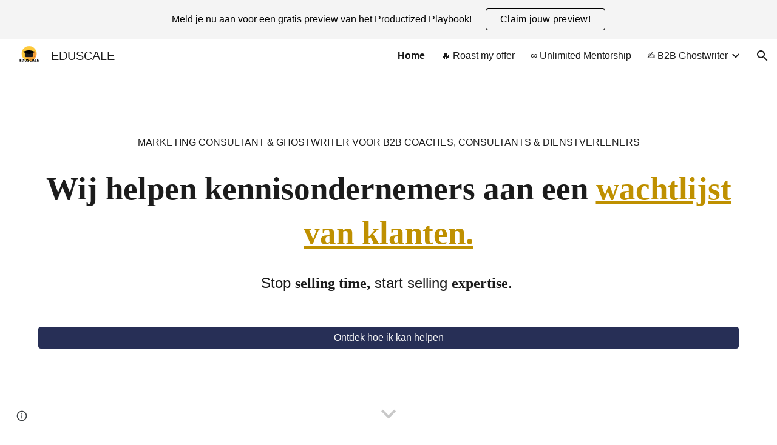

--- FILE ---
content_type: text/javascript; charset=UTF-8
request_url: https://www.gstatic.com/_/atari/_/js/k=atari.vw.en_US.1DaWjQD60zg.O/am=AAAGIA/d=0/rs=AGEqA5ljqF4JcDLzsgV1vo4zpO81fgFe-w/m=LLHPdb,sy2y,ws9Tlc,MpJwZc,n73qwf,A4UTCb,cEt90b,sy2x,L1AAkb,aW3pY,RyvaUb,sy2s,sy39,owcnme,mzzZzc,CHCSlb,qAKInc,sy3n,YXyON,yUHiM,sy3s,sy3r,iTeaXe,sy6e,abQiW,sy13,sy12,sy11,syw,syv,sy3c,pxq3x,sy3a,sy3b,O6y8ed,sy3d,syp,sy26,sy3e,sy3x,syx,sy27,sy3f,sy4x,sy6d,EGNJFf,V3dDOb,syh,sy1g,syj,sy1c,sy1a,sy1d,sy1k,sy1i,sy1l,sy1m,syg,sy1f,sy1b,sy1h,sy1j,syd,sy1e,sys,sy37,fmklff,sy46,TGYpv,sya,syz,sy4k,sy1y,sy1x,sy4y,sy68,gK4msf,XVMNvd,KUM7Z,sy2w,ENNBBf,sye,syo,sy3i,yf2Bs,iSvg6e,N5Lqpc,sy3v,sy3w,sy3t,sy3u,sy3q,sy3y,sy3z,pc62j,qEW1W,oNFsLb,sym,syn,sy3j,sy3k,iwfZq,m9oV,sy30,RAnnUd,i5dxUd,sy2z,sy31,sy32,sy33,sy2c,etBPYb,i5H9N,SU9Rsf,sy34,sy35,sy36,sy2a,sy2d,PHUIyb,qNG0Fc,syt,syu,syy,qTnoBf,NJ1rfe,ywOR5c,sy38,syf,wg1P6b,EcW08c,sy3g,sy3h,t8tqF,sy7a,yxTchf,sy7b,sy7c,xQtZb,eEDsnd,sy2b,sy2e,sy22,sy2t,sy3l,sy3m,oDd24c,sy10,syr,RRzQxe,syb,sy15,yyxWAc,sy3p,sy3o,YV8yqd,qddgKe,sy6g,SM1lmd,sy1,sy2,sy8,sy7,sy29,sy28,sy21,sy2f,sy2g,sy1q,sy44,syq,sy17,syc,sy4p,sy60,sy16,fNFZH,sy6f,sy4v,sy2h,i16Xfc,sy4j,zJMuOc,RrXLpc,sy47,sy49,sy4b,sy4i,sy4l,sy4m,tCGzVe,Ej8J2c,odWSx,cgRV2c,sy1w,sy5a,o1L5Wb,X4BaPc,vVEdxc,sy5,sy6,sy4o,RQOkef,HXO1uc,sy23,sy0,sy24,sy9,sy14,sy1s,sy1t,sy20,gaMBzf,sy61,sy25,fVuHhf,sy63,j1RDQb,sy50,sy4z,syi,sy4r,sy4w,sy4t,sy4q,sy4u,sy1p,sy4n,sy4s,Md9ENb
body_size: 126939
content:
"use strict";this.default_vw=this.default_vw||{};(function(_){var window=this;
try{
_.q("LLHPdb");
_.MC=function(){_.mn.call(this);this.B=document.querySelector('div[jsname="ciYGJe"]')||_.Cl(document)};_.F(_.MC,_.on);_.MC.la=function(){return{}};_.tf(_.co,_.MC);
_.u();
}catch(e){_._DumpException(e)}
try{
_.TIa=function(a,c,e){c=c(e||{},_.Zs(a));a.Qu(null,c.Fg);return c};_.$g(_.bo);_.Bf(_.bo);_.ao&&_.Bf(_.ao);
}catch(e){_._DumpException(e)}
try{
_.q("ws9Tlc");
var v3b=function(){this.B=window};v3b.prototype.get=function(){return this.B};v3b.prototype.gb=function(){return this.B.document};v3b.prototype.find=function(a){return(new _.Em(this.B.document.documentElement)).find(a)};_.xf(v3b,_.ao);
_.u();
}catch(e){_._DumpException(e)}
try{
_.q("MpJwZc");

_.u();
}catch(e){_._DumpException(e)}
try{
_.q("n73qwf");

_.u();
}catch(e){_._DumpException(e)}
try{
_.q("A4UTCb");

_.u();
}catch(e){_._DumpException(e)}
try{
_.q("cEt90b");
_.jA=function(a,c){c=_.Kd(c);c!==void 0&&(a.href=c)};_.SIa=function(a,c){for(var e=a.search(_.Tn),f=0,g,h=[];(g=_.Sn(a,f,c,e))>=0;){f=a.indexOf("&",g);if(f<0||f>e)f=e;g+=c.length+1;h.push(_.Qk(a.slice(g,Math.max(f,0))))}return h};_.kA=new _.jna(_.bo);
_.u();
}catch(e){_._DumpException(e)}
try{
_.q("L1AAkb");
var UIa,WIa,XIa;UIa=function(a,c){var e=0;_.Oa(a,function(f,g){c.call(void 0,f,g,a)&&_.Va(a,g)&&e++})};_.VIa=function(a){if(_.Ye.has(a)){var c=_.jf(a);UIa(_.Ye.get(a),function(e){return!_.lf(c.body,e)});a.setAttribute("__IS_OWNER",_.Ye.get(a).length>0)}};_.lA=function(a){return a?_.Kg(_.jf(a)):_.Kg()};WIa=!1;
XIa=function(a){function c(f){switch(f.keyCode){case 9:case 38:case 40:case 37:case 39:_.$x=!0}}if(!WIa){WIa=!0;var e=function(){_.th(a.body,"keydown",c,!0)};a.body?e():a.addEventListener("DOMContentLoaded",e)}};_.YIa=function(a){this.B=a?new _.Em(a):new _.Cm([])};
_.mA=function(a){a=a.B.el();for(var c=0;c<10&&a;c++){if(a.isConnected){a.focus();var e=void 0;if(((e=a.ownerDocument)==null?void 0:e.activeElement)===a)break}e=void 0;a=(e=_.$e(a,function(f){return f["wiz-focus-redirect-target"]},!0))==null?void 0:e["wiz-focus-redirect-target"]}};_.YIa.prototype.S=function(){return this.B};var ZIa,aJa,cJa;_.nA=function(){this.B=_.Ke(_.kA);XIa(this.B.gb())};_.oA=function(a,c,e){c=c===void 0?null:c;e=(e===void 0?{}:e).Dba;(a=_.Ul(_.jf(c||a.B.gb())))&&a.tagName!=="BODY"||(a=e!=null?e:a);a&&_.Ze(c)&&a.tagName!=="BODY"&&(c["wiz-focus-redirect-target"]=a);return new _.YIa(a)};
_.pA=function(a,c,e){var f={};var g=f.Yb===void 0?!0:f.Yb;f=f.preventScroll===void 0?!1:f.preventScroll;ZIa(a,c,{Yb:g,preventScroll:f});e?_.$Ia(a,c,e,{Yb:g,preventScroll:f}):c.el().contains(_.Ul(a.B.gb()))||aJa(a,c,{Yb:g,preventScroll:f})};
ZIa=function(a,c,e){e=e===void 0?{}:e;var f=e.Yb===void 0?!0:e.Yb;var g=e.preventScroll===void 0?!1:e.preventScroll;e=_.qA(a);var h=_.qA(a);_.bf(e.el(),"focus",function(){_.bJa(this,c,{Yb:f,preventScroll:g})},a);_.bf(h.el(),"focus",function(){_.rA(this,c,{Yb:f,preventScroll:g})},a);c.children().first().before(e);c.append(h)};_.qA=function(a){a=new _.Em(a.B.gb().createElement("div"));_.Qm(a,"tabindex",0);_.Qm(a,"aria-hidden","true");a.Ra("pw1uU");return a};
_.sA=function(a,c){a.find(".pw1uU").remove();c&&c.parent().find(".pw1uU").remove()};aJa=function(a,c,e){e=e===void 0?{}:e;var f=e.Yb===void 0?!0:e.Yb;var g=e.preventScroll===void 0?!1:e.preventScroll;_.Lt(_.Mt(a).measure(function(h){var l=_.tA(this,c,{Yb:f}),p=l.filter(function(r){return r.hasAttribute("autofocus")});p.size()>0?h.Id=p.Ya(0):l.size()>0&&(h.Id=l.Ya(0))}).bb(function(h){h.Id&&h.Id.focus({preventScroll:g})}).window(_.lA(c.el())))()};
_.$Ia=function(a,c,e,f){f=f===void 0?{}:f;var g=f.Yb===void 0?!0:f.Yb;var h=f.preventScroll===void 0?!1:f.preventScroll;_.Lt(_.Mt(a).measure(function(l){var p={Yb:g};p=p===void 0?{}:p;p=cJa(this,c,-1,{Yb:p.Yb===void 0?!0:p.Yb});p=_.Dm(p);e.el()!==null&&p.includes(e.el())?l.Id=e:(p=_.Dm(_.tA(this,c,{Yb:g})),l.Id=p[0])}).bb(function(l){l.Id&&l.Id.focus({preventScroll:h})}).window(_.lA(e.el())))()};
_.rA=function(a,c,e){e=e===void 0?{}:e;var f=e.Yb===void 0?!0:e.Yb;var g=e.preventScroll===void 0?!1:e.preventScroll;_.Lt(_.Mt(a).measure(function(h){var l=_.tA(this,c,{Yb:f});l.size()>0&&(h.Id=l.Ya(0))}).bb(function(h){h.Id&&h.Id.focus({preventScroll:g})}).window(_.lA(c.el())))()};
_.bJa=function(a,c,e){e=e===void 0?{}:e;var f=e.Yb===void 0?!0:e.Yb;var g=e.preventScroll===void 0?!1:e.preventScroll;_.Lt(_.Mt(a).measure(function(h){var l=_.tA(this,c,{Yb:f});l.size()>0&&(h.Id=l.Ya(-1))}).bb(function(h){h.Id&&h.Id.focus({preventScroll:g})}).window(_.lA(c.el())))()};_.tA=function(a,c,e){e=e===void 0?{}:e;return cJa(a,c,0,{Yb:e.Yb===void 0?!0:e.Yb})};
cJa=function(a,c,e,f){var g=f.Yb;return c.find("[autofocus], [tabindex], a, input, textarea, select, button").filter(function(h){return dJa(a,h,e,{Yb:g})})};_.nA.prototype.ui=function(a){var c=c===void 0?!0:c;return a.hasAttribute("autofocus")||a.hasAttribute("tabindex")||["A","INPUT","TEXTAREA","SELECT","BUTTON"].includes(a.tagName)?dJa(this,a,c?-1:0,{Yb:!1}):!1};
var dJa=function(a,c,e,f){f=f.Yb;if(c.getAttribute("disabled")!=null||c.getAttribute("hidden")!=null||f&&(c.getAttribute("aria-disabled")=="true"||c.getAttribute("aria-hidden")=="true")||c.tabIndex<e||!(c.getBoundingClientRect().width>0)||_.Tj(c,"pw1uU"))return!1;if(c.getAttribute("type")=="radio")return c.checked||!a.B.gb().querySelector('[name="'+c.getAttribute("name")+'"]:checked');a=a.B.get().getComputedStyle(c);return a.display!=="none"&&a.visibility!=="hidden"};_.xf(_.nA,_.En);
_.u();
}catch(e){_._DumpException(e)}
try{
_.q("aW3pY");
_.TB=function(){_.nA.apply(this,arguments)};_.F(_.TB,_.nA);_.xf(_.TB,_.xn);
_.u();
}catch(e){_._DumpException(e)}
try{
_.q("RyvaUb");
var fMa;fMa=function(a){this.abort=a};_.gMa=new fMa(!1);_.hMa=new fMa(!0);_.UB=function(){_.mn.call(this)};_.F(_.UB,_.on);_.UB.la=_.on.la;_.UB.prototype.B=function(){return _.gMa};_.tf(_.Dna,_.UB);
_.u();
}catch(e){_._DumpException(e)}
try{
_.Iz=function(a,c){_.Pe.Ja().register(a,c);c[_.Je]=function(e,f){var g=_.Sda()||_.bea();if(!g)throw Error("Xd");var h=_.He();var l=_.De();l=_.ue(l,_.Zda);l=_.te(l)?void 0:l;_.ze(_.Ah(g,a,h,l),e,f)}};_.Jz=function(){_.dx.call(this)};_.F(_.Jz,_.dx);_.Jz.la=function(){return{}};_.Jz.prototype.Rf=function(a){_.nn(this,a)};var Kz=function(a,c,e){_.qf.call(this,c,e);this.na=a;this.C=null;this.D=new Map;this.F=e};_.F(Kz,_.qf);Kz.prototype.Er=function(){var a=_.qf.prototype.Er.call(this);a.Lka=this.na;return a};Kz.prototype.ki=function(){throw Error("xd");};Kz.prototype.getData=function(a){this.C||(this.C=new _.Em(this.na));return this.C.getData(a)};Kz.prototype.HZ=function(a,c,e){this.D.set(a,{handler:c,mZ:e===void 0?!1:e})};
var rIa=function(a,c){for(var e=_.y(a.D.keys()),f=e.next();!f.done;f=e.next()){f=f.value;var g=a.D.get(f);c.HZ(f,g.handler,g.mZ)}};Kz.prototype.Lg=function(a,c){return this.jr(a,c)};Kz.prototype.jr=function(a,c){return _.Ae(this.Vo(a,c),!0)};Kz.prototype.Vo=function(a,c){var e=this;return _.Ah(c||this.na,a,this.Fh(),this.F).map(function(f){return f},function(f){f instanceof _.zh&&(f.message+=" requested by "+e);return f})};_.sia=function(a,c,e,f){var g=new Kz(e,f,a);return _.Se(c,a,g).map(function(h){rIa(g,h);return h})};_.uia=function(a,c,e){c=new Kz(c,e,a);a=_.rea(a,c);rIa(c,a);return a};
}catch(e){_._DumpException(e)}
try{
_.dMa=_.Df("xiqF3","Bv7K0d","f1Pt1");
}catch(e){_._DumpException(e)}
try{
_.q("owcnme");
_.$g(_.dMa);_.GB=function(){_.dx.call(this);this.B=!1};_.F(_.GB,_.Jz);_.GB.la=_.Jz.la;_.Iz(_.Bna,_.GB);
_.u();
}catch(e){_._DumpException(e)}
try{
_.q("mzzZzc");
var iNa;_.jC=function(){};iNa=function(a){a=_.$e(a,function(c){return _.Ze(c)&&(c.id==="yDmH0d"||c.classList.contains("yDmH0d"))});return _.Ze(a)?a:null};_.kC=function(a){if(a){var c;return(c=iNa(a))!=null?c:_.jf(a).body}a=document;var e;return(e=a.getElementById("yDmH0d"))!=null?e:a.body};_.xf(_.jC,_.An);
_.u();
}catch(e){_._DumpException(e)}
try{
_.q("CHCSlb");
_.jNa=function(){_.gea(_.jC)};_.xf(_.jNa,_.zn);
_.u();
}catch(e){_._DumpException(e)}
try{
_.q("qAKInc");
_.b5=function(){_.Ww.call(this);this.B=_.hl(this.getData("active"),!1);this.C=this.S("vyyg5");this.F=_.Lt(_.Mt(this).Ec().bb(function(){var a=this.U();this.B?a.Ra("qs41qe"):a.Ra("sf4e6b");this.B&&this.C.Uc(_.dl(a.getData("loadingmessage"),""));this.B||setTimeout(this.D.bind(this),500)}))};_.F(_.b5,_.fx);_.b5.la=_.fx.la;_.b5.prototype.isActive=function(){return this.B};_.b5.prototype.setActive=function(a){_.Qm(this.U(),"data-active",a)};
_.b5.prototype.H=function(a){var c=a.data.Rz;switch(a.data.name){case "data-active":this.B=c=="true",this.F()}};_.b5.prototype.D=function(){var a=this;_.Lt(_.Mt(this).bb(function(){var c=a.U();c.Za("sf4e6b")&&(c.La("sf4e6b"),a.B||c.La("qs41qe"),a.C.Uc(""),a.trigger("ZYIfFd"))}))()};_.b5.prototype.$wa$kWijWc=function(){return this.D};_.b5.prototype.$wa$dyRcpb=function(){return this.H};_.b5.prototype.$wa$qs41qe=function(){return this.isActive};_.hx(_.kDa,_.b5);
_.u();
}catch(e){_._DumpException(e)}
try{
var PNa;_.AC=function(){for(var a=Array(36),c=0,e,f=0;f<36;f++)f==8||f==13||f==18||f==23?a[f]="-":f==14?a[f]="4":(c<=2&&(c=33554432+Math.random()*16777216|0),e=c&15,c>>=4,a[f]=_.tfa[f==19?e&3|8:e]);return a.join("")};_.BC=function(a,c,e){return _.lma(document,arguments)};PNa=function(){var a=[];_.Sd(ONa,function(c,e){a.push(_.ie(e),":",c,";")});return a.join("")};_.CC=function(a,c,e){return _.Rn(_.Wn(a,c),c,e)};
_.DC=function(a,c,e,f){this.C=a;this.D=c;this.B=f?f:[];for(a=0;a<this.B.length;a=a+1|0)if(this.B[a].B.length>0)throw _.woa().cb;};_.F(_.DC,_.fo);_.DC.prototype.Lb=function(){return this.C};_.DC.prototype.getType=function(){return this.D};_.EC=function(){_.mq.call(this);this.H=!1;_.nq(this);this.H=!0};_.F(_.EC,_.mq);_.k=_.EC.prototype;_.k.isEnabled=function(){return this.H};_.k.Oa=function(a){this.H=a};_.k.tA=function(a,c){this.isEnabled()&&this.MO(a,c!=null?_.Ko(c):0)};
_.k.speak=function(a,c){this.tA(new _.DC(a,0,null,null),c)};_.k.enqueue=function(a){this.tA(new _.DC(a,0,null,null),1)};
var QNa={" ":"space","`":"backtick","~":"tilde","!":"exclamation mark","@":"at","#":"pound",$:"dollar","%":"percent","^":"caret","&":"ampersand","*":"asterisk","(":"open parenthesis",")":"close parenthesis","-":"dash",_:"underscore","=":"equals","+":"plus","[":"left bracket","]":"right bracket","{":"left brace","}":"right brace","|":"pipe",";":"semicolon",":":"colon",",":"comma",".":"dot","<":"less than",">":"greater than","/":"slash","?":"question mark",'"':"quote","'":"apostrophe","\t":"tab","\r":"return",
"\n":"new line","\\":"backslash","\u2022":"bullet"};var ONa={position:"absolute",left:"0px",top:"-1px","z-index":"-2",opacity:"0"};var FC=function(a,c,e){c=c===void 0?!0:c;e=e===void 0?!1:e;_.EC.call(this);this.C=a?a:new _.vl;this.R=c;this.V=e;this.C.removeNode(this.C.S("placeholder-msg-until-sr-enabled"));a=this.C.S("docs-aria-speakable");a||(a=_.BC("DIV",{id:"docs-aria-speakable",style:PNa()}),_.Cu(a,"region"),_.Du(a,"live","assertive"),_.Du(a,"atomic",!0),_.Du(a,"hidden",!1),document.body.appendChild(a));this.B=a;this.D=[];this.I=[];this.F=!1;this.ca=0},SNa;_.F(FC,_.EC);
FC.prototype.qa=function(){this.C.removeNode(this.C.S("docs-aria-speakable"));_.EC.prototype.qa.call(this)};FC.prototype.initialize=function(a,c){this.ca=(this.F=c)&&_.E.sd?20:500;this.F&&_.Du(this.B,"atomic","false");_.E.product.CHROME&&!this.V&&_.Du(this.B,"relevant","additions");(_.E.sd||this.F)&&_.Du(this.B,"live","polite");a&&!this.F&&this.B.removeAttribute("aria-atomic");this.F&&this.C.xe(this.B);this.R||RNa(this)};
FC.prototype.Oa=function(a){!this.isEnabled()&&a?(_.EC.prototype.Oa.call(this,a),this.R||RNa(this)):this.isEnabled()&&!a&&(this.R||this.speak("Screen reader support disabled."),_.EC.prototype.Oa.call(this,a))};var RNa=function(a){a.speak("Screen reader support enabled.")};
FC.prototype.MO=function(a,c){if(c!=1&&!this.F)this.C.xe(this.B),this.D.length!=0&&(this.I=this.D),this.D=[];else if(this.F&&this.B.children.length>=this.ca){c=this.B.children.length;for(var e=0;e<c-5+1;e++)this.B.removeChild(this.B.firstChild);this.D=this.D.slice(-4)}SNa(this,a.Lb());a=a.B.slice(0);for(c=0;c<a.length;c++)SNa(this,a[c].Lb())};
SNa=function(a,c){if(c.length!=0){a.D.push(c);var e=a.B.textContent.length>0?" ":"";a:{for(var f=[],g=0;g<c.length;g++){var h=QNa[c[g]];if(!h)break a;f.push(h)}c=f.join(" ")}e+=c;c=a.D.length-1;c=a.I.length>c&&a.D[c]===a.I[c];a.V&&c&&!a.F&&(e+="\u00a0",a.D[a.D.length-1]=e);a.C.appendChild(a.B,a.F?a.C.ta("DIV",{},e):a.C.createTextNode(e))}};_.TNa=function(a,c,e){var f=f===void 0?!1:f;var g=g===void 0?!1:g;a=new FC(a,c,e);a.initialize(f,g);return a};FC.prototype.stop=function(){};
}catch(e){_._DumpException(e)}
try{
_.q("YXyON");
_.GC=function(){_.mn.call(this);this.B=_.TNa(_.mg(),!0,!0);this.ka(this.B);_.fg(this.Bd(),_.Uta,this.B)};_.F(_.GC,_.on);_.GC.la=_.on.la;_.GC.prototype.speak=function(a){a=new _.DC(a,0);this.B.tA(a)};_.tf(_.Ona,_.GC);
_.u();
}catch(e){_._DumpException(e)}
try{
_.q("yUHiM");
var NNa=_.la("yUHiM");var zC=function(){_.Ww.call(this)};_.F(zC,_.fx);zC.la=_.fx.la;zC.prototype.fc=function(){var a=this.U().el(),c=a.style.overflow;a.style.overflow="visible";var e=a.clientWidth<a.scrollWidth;a.style.overflow=c;e&&_.Qm(this.U(),"title",this.U().Lb())};zC.prototype.$wa$WYd=function(){return this.fc};_.hx(NNa,zC);
_.u();
}catch(e){_._DumpException(e)}
try{
_.q("iTeaXe");
_.NC=function(a){_.dx.call(this);this.tb=null;this.B=a.service.In;this.F=new _.Aw(this.H,25,this);this.C=null;this.D=0};_.F(_.NC,_.Jz);_.NC.la=function(){return{service:{In:_.MC}}};_.NC.prototype.H=function(){this.notify("VbOlFf")};_.NC.prototype.scrollTo=function(a,c,e){this.notify("vbaUQc",{bca:a,poa:c||"totop",callback:e})};_.Iz(_.eo,_.NC);
_.u();
}catch(e){_._DumpException(e)}
try{
_.oTb={dva:0,r0:1,Wsa:2};
}catch(e){_._DumpException(e)}
try{
_.q("abQiW");
_.r5=function(a){_.mn.call(this);this.C=a.appContext.configuration;this.B=!!_.Pya(this.C.get())};_.F(_.r5,_.on);_.r5.la=function(){return{appContext:{configuration:_.Wm}}};_.tf(_.Gx,_.r5);
_.u();
}catch(e){_._DumpException(e)}
try{
var AGa;
AGa={LP:{1E3:{other:"0K"},1E4:{other:"00K"},1E5:{other:"000K"},1E6:{other:"0M"},1E7:{other:"00M"},1E8:{other:"000M"},1E9:{other:"0B"},1E10:{other:"00B"},1E11:{other:"000B"},1E12:{other:"0T"},1E13:{other:"00T"},1E14:{other:"000T"}},B0:{1E3:{other:"0 thousand"},1E4:{other:"00 thousand"},1E5:{other:"000 thousand"},1E6:{other:"0 million"},1E7:{other:"00 million"},1E8:{other:"000 million"},1E9:{other:"0 billion"},1E10:{other:"00 billion"},1E11:{other:"000 billion"},1E12:{other:"0 trillion"},1E13:{other:"00 trillion"},1E14:{other:"000 trillion"}}};
_.Jy=AGa;_.Jy=AGa;var BGa={AED:[2,"dh","\u062f.\u0625."],ALL:[0,"Lek","Lek"],AUD:[2,"$","AU$"],BDT:[2,"\u09f3","Tk"],BGN:[2,"lev","lev"],BRL:[2,"R$","R$"],CAD:[2,"$","C$"],CDF:[2,"FrCD","CDF"],CHF:[2,"CHF","CHF"],CLP:[0,"$","CL$"],CNY:[2,"\u00a5","RMB\u00a5"],COP:[32,"$","COL$"],CRC:[0,"\u20a1","CR\u20a1"],CZK:[50,"K\u010d","K\u010d"],DKK:[50,"kr.","kr."],DOP:[2,"RD$","RD$"],EGP:[2,"\u00a3","LE"],ETB:[2,"Birr","Birr"],EUR:[2,"\u20ac","\u20ac"],GBP:[2,"\u00a3","GB\u00a3"],HKD:[2,"$","HK$"],HRK:[2,"kn","kn"],HUF:[34,
"Ft","Ft"],IDR:[0,"Rp","Rp"],ILS:[34,"\u20aa","IL\u20aa"],INR:[2,"\u20b9","Rs"],IRR:[0,"Rial","IRR"],ISK:[0,"kr","kr"],JMD:[2,"$","JA$"],JPY:[0,"\u00a5","JP\u00a5"],KRW:[0,"\u20a9","KR\u20a9"],LKR:[2,"Rs","SLRs"],LTL:[2,"Lt","Lt"],MNT:[0,"\u20ae","MN\u20ae"],MVR:[2,"Rf","MVR"],MXN:[2,"$","Mex$"],MYR:[2,"RM","RM"],NOK:[50,"kr","NOkr"],PAB:[2,"B/.","B/."],PEN:[2,"S/.","S/."],PHP:[2,"\u20b1","PHP"],PKR:[0,"Rs","PKRs."],PLN:[50,"z\u0142","z\u0142"],RON:[2,"RON","RON"],RSD:[0,"din","RSD"],RUB:[50,"\u20bd",
"RUB"],SAR:[2,"SAR","SAR"],SEK:[50,"kr","kr"],SGD:[2,"$","S$"],THB:[2,"\u0e3f","THB"],TRY:[2,"\u20ba","TRY"],TWD:[2,"$","NT$"],TZS:[0,"TSh","TSh"],UAH:[2,"\u0433\u0440\u043d.","UAH"],USD:[2,"$","US$"],UYU:[2,"$","$U"],VND:[48,"\u20ab","VN\u20ab"],YER:[0,"Rial","Rial"],ZAR:[2,"R","ZAR"]};var CGa;CGa={RP:".",ZG:",",aS:"%",CI:"0",h9:"+",QR:"-",WP:"E",cS:"\u2030",bH:"\u221e",X8:"NaN",QP:"#,##0.###",B9:"#E0",e9:"#,##0%",E0:"\u00a4#,##0.00",UG:"USD"};_.Ky=CGa;_.Ky=CGa;var Ly,DGa;
_.My=function(a){this.ca=40;this.D=1;this.fa=0;this.B=3;this.X=this.F=0;this.xa=!1;this.ha=this.R="";this.H=_.Ky.QR;this.W="";this.C=1;this.J=!1;this.I=[];this.ia=this.ma=!1;this.V=0;if(typeof a==="number")switch(a){case 1:Ly(this,_.Ky.QP);break;case 2:Ly(this,_.Ky.B9);break;case 3:Ly(this,_.Ky.e9);break;case 4:a=_.Ky.E0;var c=["0"],e=BGa[_.Ky.UG];if(e){e=e[0]&7;if(e>0){c.push(".");for(var f=0;f<e;f++)c.push("0")}a=a.replace(/0.00/g,c.join(""))}Ly(this,a);break;case 5:DGa(this,1);break;case 6:DGa(this,
2);break;default:throw Error("Id");}else Ly(this,a)};_.EGa=function(a,c){if(a.F>0&&c>=0)throw Error("Gd");a.fa=c};
Ly=function(a,c){var e=[0];a.R=Ny(a,c,e);for(var f=e[0],g=-1,h=0,l=0,p=0,r=-1,w=c.length,x=!0;e[0]<w&&x;e[0]++)switch(c.charAt(e[0])){case "#":l>0?p++:h++;r>=0&&g<0&&r++;break;case "0":if(p>0)throw Error("Od`"+c);l++;r>=0&&g<0&&r++;break;case ",":r>0&&a.I.push(r);r=0;break;case ".":if(g>=0)throw Error("Pd`"+c);g=h+l+p;break;case "E":if(a.ia)throw Error("Qd`"+c);a.ia=!0;a.X=0;e[0]+1<w&&c.charAt(e[0]+1)=="+"&&(e[0]++,a.xa=!0);for(;e[0]+1<w&&c.charAt(e[0]+1)=="0";)e[0]++,a.X++;if(h+l<1||a.X<1)throw Error("Rd`"+
c);x=!1;break;default:e[0]--,x=!1}l==0&&h>0&&g>=0&&(l=g,l==0&&l++,p=h-l,h=l-1,l=1);if(g<0&&p>0||g>=0&&(g<h||g>h+l)||r==0)throw Error("Sd`"+c);p=h+l+p;a.B=g>=0?p-g:0;g>=0&&(a.F=h+l-g,a.F<0&&(a.F=0));a.D=(g>=0?g:p)-h;a.ia&&(a.ca=h+a.D,a.B==0&&a.D==0&&(a.D=1));a.I.push(Math.max(0,r));a.ma=g==0||g==p;f=e[0]-f;a.ha=Ny(a,c,e);e[0]<c.length&&c.charAt(e[0])==";"?(e[0]++,a.C!=1&&(a.J=!0),a.H=Ny(a,c,e),e[0]+=f,a.W=Ny(a,c,e)):(a.H+=a.R,a.W+=a.ha)};DGa=function(a,c){a.V=c;Ly(a,_.Ky.QP);a.F=0;a.B=2;_.EGa(a,2)};
_.My.prototype.parse=function(a,c){c=c||[0];if(this.V!==0)throw Error("Jd");a=a.replace(/ |\u202f/g,"\u00a0");var e=a.indexOf(this.R,c[0])==c[0],f=a.indexOf(this.H,c[0])==c[0];e&&f&&(this.R.length>this.H.length?f=!1:this.R.length<this.H.length&&(e=!1));e?c[0]+=this.R.length:f&&(c[0]+=this.H.length);if(a.indexOf(_.Ky.bH,c[0])==c[0]){c[0]+=_.Ky.bH.length;var g=Infinity}else{g=a;var h=!1,l=!1,p=!1,r=-1,w=1,x=_.Ky.RP,z=_.Ky.ZG,B=_.Ky.WP;if(this.V!=0)throw Error("Kd");z=z.replace(/\u202f/g,"\u00a0");for(var C=
"";c[0]<g.length;c[0]++){var G=g.charAt(c[0]),N=FGa(G);if(N>=0&&N<=9)C+=N,p=!0;else if(G==x.charAt(0)){if(h||l)break;C+=".";h=!0}else if(G==z.charAt(0)&&("\u00a0"!=z.charAt(0)||c[0]+1<g.length&&FGa(g.charAt(c[0]+1))>=0)){if(h||l)break}else if(G==B.charAt(0)){if(l)break;C+="E";l=!0;r=c[0]}else if(G=="+"||G=="-"){if(p&&r!=c[0]-1)break;C+=G}else if(this.C==1&&G==_.Ky.aS.charAt(0)){if(w!=1)break;w=100;if(p){c[0]++;break}}else if(this.C==1&&G==_.Ky.cS.charAt(0)){if(w!=1)break;w=1E3;if(p){c[0]++;break}}else break}this.C!=
1&&(w=this.C);g=parseFloat(C)/w}if(e){if(a.indexOf(this.ha,c[0])!=c[0])return NaN;c[0]+=this.ha.length}else if(f){if(a.indexOf(this.W,c[0])!=c[0])return NaN;c[0]+=this.W.length}return f?-g:g};
_.My.prototype.format=function(a){if(this.F>this.B)throw Error("Ld");if(isNaN(a))return _.Ky.X8;var c=[];var e=a;if(this.V==0)e=Oy;else{e=Math.abs(e);var f=GGa(this,e<=1?0:HGa(e)).ZJ;e=GGa(this,f+HGa(IGa(this,Py(e,-f)).Ik))}a=Py(a,-e.ZJ);(f=a<0||a==0&&1/a<0)?e.QM?c.push(e.QM):(c.push(e.prefix),c.push(this.H)):(c.push(e.prefix),c.push(this.R));if(isFinite(a))if(a*=f?-1:1,a*=this.C,this.ia){var g=a;if(g==0)JGa(this,g,this.D,c),KGa(this,0,c);else{var h=Math.floor(Math.log(g)/Math.log(10)+2E-15);g=Py(g,
-h);var l=this.D;this.ca>1&&this.ca>this.D?(l=h%this.ca,l<0&&(l=this.ca+l),g=Py(g,l),h-=l,l=1):this.D<1?(h++,g=Py(g,-1)):(h-=this.D-1,g=Py(g,this.D-1));JGa(this,g,l,c);KGa(this,h,c)}}else JGa(this,a,this.D,c);else c.push(_.Ky.bH);f?e.RM?c.push(e.RM):(isFinite(a)&&c.push(e.suffix),c.push(this.W)):(isFinite(a)&&c.push(e.suffix),c.push(this.ha));return c.join("")};
var IGa=function(a,c){var e=Py(c,a.B);a.fa>0&&(e=LGa(e,a.fa,a.B));e=Math.round(e);if(isFinite(e)){var f=Math.floor(Py(e,-a.B));e=Math.floor(e-Py(f,a.B));if(e<0||e>=Py(1,a.B))f=Math.round(c),e=0}else f=c,e=0;return{Ik:f,Qca:e}},JGa=function(a,c,e,f){if(a.F>a.B)throw Error("Ld");f||(f=[]);c=IGa(a,c);var g=c.Ik,h=c.Qca,l=a.F>0||h>0||!1;c=a.F;l&&(c=a.F);for(var p="",r=g;r>1E20;)p="0"+p,r=Math.round(Py(r,-1));p=r+p;var w=_.Ky.RP;r=_.Ky.CI.codePointAt(0);var x=p.length,z=0;if(g>0||e>0){for(g=x;g<e;g++)f.push(String.fromCodePoint(r));
if(a.I.length>=2)for(e=1;e<a.I.length;e++)z+=a.I[e];e=x-z;if(e>0){g=a.I;z=x=0;for(var B,C=_.Ky.ZG,G=p.length,N=0;N<G;N++)if(f.push(String.fromCodePoint(r+Number(p.charAt(N)))),G-N>1)if(B=g[z],N<e){var U=e-N;(B===1||B>0&&U%B===1)&&f.push(C)}else z<g.length&&(N===e?z+=1:B===N-e-x+1&&(f.push(C),x+=B,z+=1))}else{e=p;p=a.I;g=_.Ky.ZG;B=e.length;C=[];for(x=p.length-1;x>=0&&B>0;x--){z=p[x];for(G=0;G<z&&B-G-1>=0;G++)C.push(String.fromCodePoint(r+Number(e.charAt(B-G-1))));B-=z;B>0&&C.push(g)}f.push.apply(f,
C.reverse())}}else l||f.push(String.fromCodePoint(r));(a.ma||l)&&f.push(w);h=String(h);l=h.split("e+");l.length==2&&(h=String(LGa(parseFloat(l[0]),a.fa,1)),h=h.replace(".",""),h+=(0,_.Tk)("0",parseInt(l[1],10)-h.length+1));a.B+1>h.length&&(h="1"+(0,_.Tk)("0",a.B-h.length)+h);for(a=h.length;h.charAt(a-1)=="0"&&a>c+1;)a--;for(c=1;c<a;c++)f.push(String.fromCodePoint(r+Number(h.charAt(c))))},KGa=function(a,c,e){e.push(_.Ky.WP);c<0?(c=-c,e.push(_.Ky.QR)):a.xa&&e.push(_.Ky.h9);c=""+c;for(var f=_.Ky.CI,
g=c.length;g<a.X;g++)e.push(f);a=f.codePointAt(0)-MGa;for(f=0;f<c.length;f++)e.push(String.fromCodePoint(a+c.codePointAt(f)))},FGa=function(a){a=a.codePointAt(0);if(48<=a&&a<58)return a-48;var c=_.Ky.CI.codePointAt(0);return c<=a&&a<c+10?a-c:-1},MGa="0".codePointAt(0),Ny=function(a,c,e){for(var f="",g=!1,h=c.length;e[0]<h;e[0]++){var l=c.charAt(e[0]);if(l=="'")e[0]+1<h&&c.charAt(e[0]+1)=="'"?(e[0]++,f+="'"):g=!g;else if(g)f+=l;else switch(l){case "#":case "0":case ",":case ".":case ";":return f;case "\u00a4":e[0]+
1<h&&c.charAt(e[0]+1)=="\u00a4"?(e[0]++,f+=_.Ky.UG):(l=_.Ky.UG,f+=l in BGa?BGa[l][1]:l);break;case "%":if(!a.J&&a.C!=1)throw Error("Md");if(a.J&&a.C!=100)throw Error("Nd");a.C=100;a.J=!1;f+=_.Ky.aS;break;case "\u2030":if(!a.J&&a.C!=1)throw Error("Md");if(a.J&&a.C!=1E3)throw Error("Nd");a.C=1E3;a.J=!1;f+=_.Ky.cS;break;default:f+=l}}return f},Oy={ZJ:0,QM:"",RM:"",prefix:"",suffix:""},GGa=function(a,c){a=a.V==1?_.Jy.LP:_.Jy.B0;a==null&&(a=_.Jy.LP);if(c<3)return Oy;c=Math.min(14,c);var e=a[Py(1,c)];for(--c;!e&&
c>=3;)e=a[Py(1,c)],c--;if(!e)return Oy;e=e.other;var f=a="",g=e.indexOf(";");g>=0&&(e=e.substring(0,g),g=e.substring(g+1))&&(f=/([^0]*)(0+)(.*)/.exec(g),a=f[1],f=f[3]);return e&&e!="0"?(e=/([^0]*)(0+)(.*)/.exec(e))?{ZJ:c+1-(e[2].length-1),QM:a,RM:f,prefix:e[1],suffix:e[3]}:Oy:Oy},HGa=function(a){if(!isFinite(a))return a>0?a:0;for(var c=0;(a/=10)>=1;)c++;return c},Py=function(a,c){if(!a||!isFinite(a)||c==0)return a;a=String(a).split("e");return parseFloat(a[0]+"e"+(parseInt(a[1]||0,10)+c))},NGa=function(a,
c){return a&&isFinite(a)?Py(Math.round(Py(a,c)),-c):a},LGa=function(a,c,e){if(!a)return a;c=c-HGa(a)-1;return c<-e?NGa(a,-e):NGa(a,c)};
}catch(e){_._DumpException(e)}
try{
_.OGa=function(a,c){var e=new _.My(c);5!==c&&6!==c||_.EGa(e,3);return e.format(a)};
}catch(e){_._DumpException(e)}
try{
var PGa;_.Qy=function(a,c){return _.OGa(a,PGa[c===void 0?"decimal":c]||1)};_.QGa=function(a){var c=a.icon,e=a.ny,f=a.Na,g=a.taa,h=a.mz;return _.M(_.Q(),_.yFa(_.nt({Na:"mUbCce "+(e?"p9Nwte":"fKz7Od")+(g?" YYBxpf":"")+(f?" "+f:""),content:_.L(_.M(_.L(_.Q(),'<div class="'+_.K("VTBa7b")+" "+_.K("MbhUzd")+'" jsname="'+_.K("ksKsZd")+'"></div><span jsslot class="'+_.K("xjKiLb")+'"><span class="'+_.K("Ce1Y1c")+'" style="top: -'+_.K(_.Bt(h?h/2:12))+'px">'),_.J(c)),"</span></span>")},a)))};
_.Ry=function(a){a=a||{};return _.M(_.Q(),_.QGa(_.nt({ny:!1},a)))};PGa={decimal:1,currency:4,percent:3,scientific:2,compact_short:5,compact_long:6};
}catch(e){_._DumpException(e)}
try{
_.RHa=function(a){var c=a.Na,e=a.content,f=a.jsaction,g=a.jsname,h=a.attributes,l=a.disabled,p=a.checked,r=a.id,w=a.title;a=a.value;return _.L(_.M(_.L(_.Q(),"<div"+(r?' id="'+_.K(r)+'"':"")+' class="'+_.K(c)+(p?" "+_.K("N2RpBe"):"")+(l?" "+_.K("RDPZE"):"")+(_.qt(a)?" "+_.K("CDELXb"):"")+'" jscontroller="'+_.K("pxq3x")+'" jsaction="clickonly:'+_.K("KjsqPd")+"; focus:"+_.K("Jt1EX")+"; blur:"+_.K("fpfTEe")+"; input:"+_.K("Lg5SV")+(f?";"+_.K(f):"")+'" jsshadow'+(g?' jsname="'+_.K(g)+'"':"")+(l?' aria-disabled="true"':
"")+(_.qt(w)?' title="'+_.K(_.tt(w))+'"':"")+(_.qt(h)?_.wt(_.vt(h)):"")+">"),_.qt(e)?_.J(e):""),"</div>")};_.Cz=function(a,c){return _.Qy(a,"decimal")+" / "+_.Qy(c,"decimal")};_.SHa=function(a,c){var e="";if(c)e+='dir="'+_.K(c)+'"';else if(_.qt(a))switch(_.ywa(a)){case 1:e+='dir="ltr"';break;case -1:e+='dir="rtl"'}return(0,_.lt)(e)};
}catch(e){_._DumpException(e)}
try{
var oMa;_.XB=function(a){return oMa(a,!0)[0]};_.pMa=function(a){return oMa(a,!1)};oMa=function(a,c){var e=0,f=0;_.YB(a)&&(e=a.selectionStart,f=c?-1:a.selectionEnd);return[e,f]};_.ZB=function(a,c){_.YB(a)&&(a.selectionStart=c,a.selectionEnd=c)};_.YB=function(a){try{return typeof a.selectionStart=="number"}catch(c){return!1}};
}catch(e){_._DumpException(e)}
try{
_.q("pxq3x");
var qMa=function(){var a=_.sa(),c="";_.qaa()?(c=/Windows (?:NT|Phone) ([0-9.]+)/,c=(a=c.exec(a))?a[1]:"0.0"):_.Ia()?(c=/(?:iPhone|iPod|iPad|CPU)\s+OS\s+(\S+)/,c=(a=c.exec(a))&&a[1].replace(/_/g,".")):_.Ka()?(c=/Mac OS X ([0-9_.]+)/,c=(a=c.exec(a))?a[1].replace(/_/g,"."):"10"):_.ua("KaiOS")?(c=/(?:KaiOS)\/(\S+)/i,c=(a=c.exec(a))&&a[1]):_.oaa()?(c=/Android\s+([^\);]+)(\)|;)/,c=(a=c.exec(a))&&a[1]):_.Ma()&&(c=/(?:CrOS\s+(?:i686|x86_64)\s+([0-9.]+))/,c=(a=c.exec(a))&&a[1]);return c||""},rMa=function(a){return _.Cz(a.zba,
a.pka)},sMa=function(a){a=_.J(a.Laa)+" characters remaining";return(0,_.I)(a)},tMa=function(a){a="Maximum of "+_.J(a.maxLength)+" characters entered";return(0,_.I)(a)},uMa=function(a){a=_.J(a.maxLength)+" characters maximum";return(0,_.I)(a)};_.aC=function(a){_.Ww.call(this);var c=this;this.F=null;this.H=!1;this.C=a.appContext.soy;$B(this)&&vMa(this);this.B=!1;wMa(this);a=this.S("YPqjbf").el();a.autocapitalize=="words"&&_.Ga()&&_.Ia()&&_.wa(qMa(),"8")>=0&&!(_.wa(qMa(),"9")>=0)&&(a.autocapitalize="none");this.D=!!a.value;_.Dg(this.U().el(),function(e,f){!!e.za()!==!!f.za()&&(c.D=!!f.za());e.F(c.uc()&&c.isEnabled());e.D(c.D);return!1})};_.F(_.aC,_.fx);_.aC.la=function(){return{appContext:{soy:_.at}}};
_.aC.prototype.ac=function(a){var c=this.pb("LwH6nd");var e=this.pb("YRMmle");c=c.first()||e.first();a=a||"";e=this.S("YPqjbf");_.Pm(c,"aria-hidden")=="true"?_.Qm(e,"aria-label",a):a==_.Pm(e,"aria-label")&&_.Qm(c,"aria-hidden","true");c.Uc(a);return this};var xMa=function(a){return _.dl(a.S("YPqjbf").getData("initialValue"),"")};_.k=_.aC.prototype;_.k.Ua=function(a,c){c=c===void 0?!1:c;a=a||"";_.Nm(this.S("YPqjbf"),a);a!=xMa(this)&&(this.notify("ti6hGc"),yMa(this,a,c));return this};_.k.za=function(){return _.Mm(this.S("YPqjbf"))};
_.k.tZ=function(){this.S("YPqjbf").el().select();return this};_.k.focus=function(a){this.S("YPqjbf").focus(a)};_.k.blur=function(){this.S("YPqjbf").el().blur()};_.k.oc=function(a){try{var c=this.S("B34EJ")}catch(e){return}_.Lm(this.U(),"k0tWj",!!a);_.Lm(this.U(),"IYewr",!!a);a?(typeof a==="string"?c.Uc(a):_.Tm(c).append(a),this.trigger("CUe1Cc")):_.Tm(c);this.Nn(!a)};_.k.getError=function(){try{var a=this.S("B34EJ")}catch(c){return""}return a.Lb()};
_.k.Nn=function(a){_.Qm(this.S("YPqjbf"),"aria-invalid",!a)};_.k.bC=function(a,c){_.Qm(this.S("YPqjbf"),a,c)};_.k.o8=function(){_.Rm(this.S("YPqjbf"),"aria-activedescendant")};_.k.Oa=function(a){this.isEnabled()!=a&&(_.Lm(this.U(),"RDPZE",!a),this.S("YPqjbf").el().setAttribute("aria-disabled",!a),a?(_.Rm(this.S("YPqjbf"),"disabled"),_.Rm(this.U(),"aria-disabled")):(_.Qm(this.S("YPqjbf"),"disabled",!0),_.Qm(this.U(),"aria-disabled",!0)),this.B&&a?bC(this,!0):a||bC(this,!1))};_.k.isEnabled=function(){return!this.U().Za("RDPZE")};
_.k.n8=function(){var a=this.za();a!=xMa(this)&&yMa(this,a);this.trigger("YqO5N",a);$B(this)&&(a=+$B(this)-zMa(this,a),a==0?AMa(this,this.C.render(tMa,{maxLength:$B(this)})):a<10?this.H||(this.H=!0,AMa(this,this.C.render(sMa,{Laa:a}))):this.H=!1)};
_.k.m8=function(){try{if(_.E.wd){var a=window.getSelection();if(a&&a.focusNode&&a.focusNode.tagName){var c=document.createRange();c.selectNodeContents(this.S("YPqjbf").el());c.collapse(!1);a.removeAllRanges();a.addRange(c)}}}catch(e){}this.B=!0;this.isEnabled()&&bC(this,!0);this.trigger("AHmuwe");$B(this)&&AMa(this,this.C.render(uMa,{maxLength:$B(this)}))};_.k.uc=function(){return this.B};_.k.nI=function(){return _.XB(this.S("YPqjbf").el())};_.k.mA=function(a){_.ZB(this.S("YPqjbf").el(),a)};
_.k.q8=function(){var a=this.S("YPqjbf").el();_.YB(a)&&(a.selectionStart=0)};_.k.p8=function(a){var c=this.S("YPqjbf").el();_.YB(c)&&(c.selectionEnd=a)};_.k.l8=function(){return _.pMa(this.S("YPqjbf").el())};var bC=function(a,c){_.Lm(a.U(),"u3bW4e",c);c&&a.S("XmnwAc").Ra("Y2Zypf")};_.aC.prototype.J=function(){this.B=!1;bC(this,!1);this.trigger("O22p3e")};
_.aC.prototype.I=function(a){if(this.isEnabled()){var c=_.sm(a.event,this.U().el());this.S("XmnwAc").Ta("transform-origin",c.x+"px");_.Pm(a.targetElement,"jsname")=="LwH6nd"&&this.focus()}return!0};
var $B=function(a){return _.Pm(a.S("YPqjbf"),"maxLength")?parseInt(_.Pm(a.S("YPqjbf"),"maxLength"),10):null},vMa=function(a){a.F=_.Ng(a,{service:{jd:_.tn}}).then(function(c){return c.service.jd})},AMa=function(a,c){a.F||vMa(a);a.F.then(function(e){e.B(c)})},yMa=function(a,c,e){e=e===void 0?!1:e;var f=a.S("YPqjbf"),g=f.el();a.D=c!=="";_.Lm(a.U(),"CDELXb",a.D);g.setAttribute("badinput",!!g.validity.badInput);g=a.pb("CGfNbd");g.size()<1||!$B(a)||g.Uc(a.C.Sg(rMa,{zba:zMa(a,c),pka:$B(a)}));f.setData("initialValue",
c);wMa(a);e||a.trigger("sPvj8e",c)},zMa=function(a,c){c=c.length;return $B(a)?Math.min(c,$B(a)):c},wMa=function(a){if(!a.S("YPqjbf").getData("initialDir").B()){var c=a.S("YPqjbf");a=_.Mm(c);(c=c.el())&&a!==null&&_.Ps(c,a)}};_.aC.prototype.$wa$KjsqPd=function(){return this.I};_.aC.prototype.$wa$fpfTEe=function(){return this.J};_.aC.prototype.$wa$WvE0j=function(){return this.l8};_.aC.prototype.$wa$yfHlzb=function(){return this.nI};_.aC.prototype.$wa$u3bW4e=function(){return this.uc};
_.aC.prototype.$wa$Jt1EX=function(){return this.m8};_.aC.prototype.$wa$Lg5SV=function(){return this.n8};_.aC.prototype.$wa$yXgmRe=function(){return this.isEnabled};_.aC.prototype.$wa$Ycd8ge=function(){return this.getError};_.aC.prototype.$wa$O22p3e=function(){return this.blur};_.aC.prototype.$wa$MJlnB=function(){return this.tZ};_.aC.prototype.$wa$HvnK2b=function(){return this.za};_.hx(_.Bx,_.aC);
_.u();
}catch(e){_._DumpException(e)}
try{
_.HB=function(a){_.Te.call(this);this.B=a||_.mg();this.C={};this.D={}};_.ni(_.HB,_.Te);_.HB.prototype.qa=function(){_.Sd(this.C,this.B.removeNode,this.B);this.D=this.B=this.C=null;_.HB.Fa.qa.call(this)};
_.IB=function(a,c,e){e=e||"polite";var f;(f=a.C[e])?f.removeAttribute("aria-hidden"):(f=a.B.createElement("DIV"),f.id="goog-lr-"+_.db(f),f.style.position="absolute",f.style.top="-1000px",f.style.height="1px",f.style.overflow="hidden",_.Du(f,"live",e),_.Du(f,"atomic","true"),a.B.gb().body.appendChild(f),a.C[e]=f);var g=a.D[e];g=g&&g===c?c+"\u00a0":c;c&&(a.D[e]=g);_.Ql(f,g)};
}catch(e){_._DumpException(e)}
try{
_.q("O6y8ed");
_.JB=function(a,c,e){_.Te.call(this);this.wg=e!=null?(0,_.Hf)(a,e):a;this.J=c;this.I=(0,_.Hf)(this.j8,this);this.C=!1;this.D=0;this.F=this.B=null;this.H=[]};_.ni(_.JB,_.Te);_.k=_.JB.prototype;_.k.Gg=function(a){this.H=arguments;this.C=!1;this.B?this.F=_.mi()+this.J:this.B=_.Gk(this.I,this.J)};_.k.stop=function(){this.B&&(_.Hk(this.B),this.B=null);this.F=null;this.C=!1;this.H=[]};_.k.pause=function(){++this.D};_.k.resume=function(){this.D&&(--this.D,!this.D&&this.C&&(this.C=!1,this.wg.apply(null,this.H)))};
_.k.qa=function(){this.stop();_.JB.Fa.qa.call(this)};_.k.j8=function(){this.B&&(_.Hk(this.B),this.B=null);this.F?(this.B=_.Gk(this.I,this.F-_.mi()),this.F=null):this.D?this.C=!0:(this.C=!1,this.wg.apply(null,this.H))};_.KB=function(a){_.mn.call(this);this.tb=null;this.C=new _.HB(a.appContext.Ef.ea());this.D=new _.JB(this.F,2E4,this)};_.F(_.KB,_.on);_.KB.la=function(){return{appContext:{Ef:_.Mg}}};_.KB.prototype.B=function(a,c){_.Gk(function(){_.IB(this.C,a,c);this.D.Gg(c)},100,this)};_.KB.prototype.F=function(a){_.IB(this.C,"",a)};_.tf(_.tn,_.KB);
_.u();
}catch(e){_._DumpException(e)}
try{
_.dC=function(a){var c=a.indexOf("#");return c<0?a:a.slice(0,c)};_.DMa=function(a,c){return _.dC(a)+(c?"#"+c:"")};
}catch(e){_._DumpException(e)}
try{
var AOa;_.WC=function(a){var c=_.zm(a);return c&&AOa()?-a.scrollLeft:c&&_.lm(a)!="visible"?a.scrollWidth-a.clientWidth-a.scrollLeft:a.scrollLeft};_.XC=function(a){var c=a.offsetLeft,e=a.offsetParent;e||_.km(a)!="fixed"||(e=_.jf(a).documentElement);if(!e)return c;if(_.E.fd&&!_.E.qn(58)){var f=_.pm(e);c+=f.left}else _.E.KL(8)&&!_.E.KL(9)&&(f=_.pm(e),c-=f.left);return _.zm(e)?e.clientWidth-(c+a.offsetWidth):c};
_.YC=function(a,c){c=Math.max(c,0);_.zm(a)?a.scrollLeft=AOa()?-c:a.scrollWidth-c-a.clientWidth:a.scrollLeft=c};AOa=function(){var a=_.E.product.ql&&_.E.product.Sl(10),c=_.E.IOS&&_.E.platform.Sl(10),e=_.E.product.CHROME&&_.E.product.Sl(85);return _.E.fd||a||c||e};_.ZC=function(a,c,e,f){e!==null&&(a.style.top=e+"px");f?(a.style.right=c+"px",a.style.left=""):(a.style.left=c+"px",a.style.right="")};
}catch(e){_._DumpException(e)}
try{
_.$g(_.cy);
}catch(e){_._DumpException(e)}
try{
var nUa;_.lUa=function(a,c){var e=Math.max(a.left,c.left),f=Math.min(a.left+a.width,c.left+c.width);if(e<=f){var g=Math.max(a.top,c.top);c=Math.min(a.top+a.height,c.top+c.height);if(g<=c)return a.left=e,a.top=g,a.width=f-e,a.height=c-g,!0}return!1};_.gF=function(a){return new _.pl(a.left,a.top)};_.hF=function(a,c){return new _.pl(a.x-c.x,a.y-c.y)};_.mUa=function(a,c){return c?_.$e(a,function(e){return!c||typeof e.className==="string"&&_.Sa(e.className.split(/\s+/),c)},!0):null};
nUa=function(a){var c=_.jf(a),e=_.jm(a,"position"),f=e=="fixed"||e=="absolute";for(a=a.parentNode;a&&a!=c;a=a.parentNode)if(a.nodeType==11&&a.host&&(a=a.host),e=_.jm(a,"position"),f=f&&e=="static"&&a!=c.documentElement&&a!=c.body,!f&&(a.scrollWidth>a.clientWidth||a.scrollHeight>a.clientHeight||e=="fixed"||e=="absolute"||e=="relative"))return a;return null};
_.iF=function(a){for(var c=new _.me(0,Infinity,Infinity,0),e=_.mg(a),f=e.gb().body,g=e.gb().documentElement,h=_.Cl(e.Sb);a=nUa(a);)if((!_.E.de||a.clientHeight!=0||a!=f)&&a!=f&&a!=g&&_.jm(a,"overflow")!="visible"){var l=_.om(a),p=new _.pl(a.clientLeft,a.clientTop);l.x+=p.x;l.y+=p.y;c.top=Math.max(c.top,l.y);c.right=Math.min(c.right,l.x+a.clientWidth);c.bottom=Math.min(c.bottom,l.y+a.clientHeight);c.left=Math.max(c.left,l.x)}f=h.scrollLeft;h=h.scrollTop;c.left=Math.max(c.left,f);c.top=Math.max(c.top,
h);e=e.Tc();c.right=Math.min(c.right,f+e.width);c.bottom=Math.min(c.bottom,h+e.height);return c.top>=0&&c.left>=0&&c.bottom>c.top&&c.right>c.left?c:null};
_.lF=function(a,c,e,f,g,h,l,p,r){var w=_.oUa(e),x=_.wm(a),z=_.iF(a);z&&_.lUa(x,_.fm(z));z=_.mg(a);var B=_.mg(e);if(z.gb()!=B.gb()){z=z.gb().body;B=B.getWindow();var C=new _.pl(0,0),G=_.Kg(_.jf(z));if(_.Nja(G,"parent")){var N=z;do{var U=G==B?_.om(N):_.Mma(N);C.x+=U.x;C.y+=U.y}while(G&&G!=B&&G!=G.parent&&(N=G.frameElement)&&(G=G.parent))}z=_.hF(C,_.om(z));x.left+=z.x;x.top+=z.y}a=_.jF(a,c);c=x.left;a&4?c+=x.width:a&2&&(c+=x.width/2);x=new _.pl(c,x.top+(a&1?x.height:0));x=_.hF(x,w);g&&(x.x+=(a&4?-1:
1)*g.x,x.y+=(a&1?-1:1)*g.y);if(l)if(r)var X=r;else if(X=_.iF(e))X.top-=w.y,X.right-=w.x,X.bottom-=w.y,X.left-=w.x;return _.kF(x,e,f,h,X,l,p)};_.oUa=function(a){if(a=a.offsetParent){var c=a.tagName=="HTML"||a.tagName=="BODY";if(!c||_.km(a)!="static"){var e=_.om(a);c||(e=_.hF(e,new _.pl(_.WC(a),a.scrollTop)))}}return e||new _.pl};
_.kF=function(a,c,e,f,g,h,l){a=a.clone();var p=_.jF(c,e);e=_.um(c);l=l?l.clone():e.clone();a=_.pUa(a,l,p,f,g,h);if(a.status&496)return a.status;_.nm(c,_.gF(a.rect));l=a.rect.getSize();_.ul(e,l)||(f=l,c=c.style,_.E.fd?c.MozBoxSizing="border-box":_.E.de?c.WebkitBoxSizing="border-box":c.boxSizing="border-box",c.width=Math.max(f.width,0)+"px",c.height=Math.max(f.height,0)+"px");return a.status};
_.pUa=function(a,c,e,f,g,h){a=a.clone();c=c.clone();var l=0;if(f||e!=0)e&4?a.x-=c.width+(f?f.right:0):e&2?a.x-=c.width/2:f&&(a.x+=f.left),e&1?a.y-=c.height+(f?f.bottom:0):f&&(a.y+=f.top);if(h){if(g){l=a;e=c;f=0;(h&65)==65&&(l.x<g.left||l.x>=g.right)&&(h&=-2);(h&132)==132&&(l.y<g.top||l.y>=g.bottom)&&(h&=-5);l.x<g.left&&h&1&&(l.x=g.left,f|=1);if(h&16){var p=l.x;l.x<g.left&&(l.x=g.left,f|=4);l.x+e.width>g.right&&(e.width=Math.min(g.right-l.x,p+e.width-g.left),e.width=Math.max(e.width,0),f|=4)}l.x+e.width>
g.right&&h&1&&(l.x=Math.max(g.right-e.width,g.left),f|=1);h&2&&(f|=(l.x<g.left?16:0)|(l.x+e.width>g.right?32:0));l.y<g.top&&h&4&&(l.y=g.top,f|=2);h&32&&(p=l.y,l.y<g.top&&(l.y=g.top,f|=8),l.y+e.height>g.bottom&&(e.height=Math.min(g.bottom-l.y,p+e.height-g.top),e.height=Math.max(e.height,0),f|=8));l.y+e.height>g.bottom&&h&4&&(l.y=Math.max(g.bottom-e.height,g.top),f|=2);h&8&&(f|=(l.y<g.top?64:0)|(l.y+e.height>g.bottom?128:0));g=f}else g=256;l=g}g=new _.em(0,0,0,0);g.left=a.x;g.top=a.y;g.width=c.width;
g.height=c.height;return{rect:g,status:l}};_.jF=function(a,c){return(c&8&&_.zm(a)?c^4:c)&-9};
}catch(e){_._DumpException(e)}
try{
_.q("EGNJFf");
var RSb=function(a,c){this.na=new _.Em(a);this.I=c;this.J=null;this.B=new _.Cm([]);this.qp=this.F=8;this.Bv=new _.me(0,0,0,0);this.D=new _.pl(0,0);this.H=new _.me(8,16,16,16);this.R=this.C=!1;this.ha=this.V=this.W=null;this.X=_.hl(this.na.getData("backToCancel"),!0);this.ca=_.zCa()?56:64;this.na.nb()},YSb,XSb,ZSb,VSb,WSb,$Sb;RSb.prototype.S=function(){return this.na};_.SSb=function(a,c){c?c instanceof _.Cm?a.B=c:a.B=new _.Em(c):a.B=new _.Cm([])};_.k=RSb.prototype;
_.k.SH=function(a,c){this.D=arguments.length==2?new _.pl(a,c):a};_.k.getParent=function(){if(this.J)return this.J;if(this.B.size()>0){var a=this.B.el(),c=_.mUa(a,"fb0g6");if(c)a=c;else a:{for(c=a;(c=c.parentNode)&&_.Ze(c);){var e=c,f=_.lm(e),g=_.jm(e,"overflowY");if(f=="auto"||f=="scroll"||g=="auto"||g=="scroll"){a=e;break a}}a=_.jf(a).body}return a}a=this.na.el();return _.jf(a).body};_.k.setParent=function(a){this.J=a instanceof _.Cm?a.el():a;return this};
_.k.show=function(a){if(this.C)return this;var c=_.jf(this.na.el());this.V=_.oA(this.I.R,c);this.W=_.bf(this.S().el(),"IpSVtb",this.e5,this);TSb(this.I,this);this.C=!0;this.na.trigger("Z2AmMb");switch(a){case 1:this.na.trigger("frq95c",!1);break;case 2:case void 0:this.na.trigger("frq95c",!0)}return this};_.k.close=function(a){this.C&&(this.C=!1,USb(this.I,this),_.cf(this.W),this.na.trigger("RdYeUb"),a&&_.mA(this.V));return this};_.k.e5=function(a){this.close(a.data)};
YSb=function(a){a.na.nb();var c=a.na.el();_.lf(_.jf(c),c)||(a.na.getStyle("position")!=="fixed"&&a.na.Ta({position:"absolute"}),a.na.Ra("jVwmLb"),a.getParent().appendChild(c));a.B.size()==1&&a.R?VSb(a):a.na.Ta({maxWidth:"56px"});a.na.show();_.Ds(c);WSb(a);a.na.La("jVwmLb");a.na.Ra("CAwICe");XSb(a.na.el()).then(function(){return a.na.La("CAwICe")})};
XSb=function(a){return new _.Bk(function(c){function e(g){g&&(g.target!==a||g.propertyName&&g.propertyName!=="max-height")||(a.removeEventListener("transitionend",e,!0),clearTimeout(f),c(!!g))}a.addEventListener("transitionend",e,!0);var f=setTimeout(function(){return e()},200)})};
ZSb=function(a,c,e){if(_.km(a.na.el())==="fixed")return _.rm(c);c=_.om(c);var f=_.om(e),g=_.pm(e);a=c.x-f.x-g.left;c=c.y-f.y-g.top;f=_.jf(e);e!=f.body&&e!=f.documentElement&&(f=_.WC(e),e=e.scrollTop,a+=f,c+=e);return new _.pl(a,c)};
VSb=function(a){a.na.Ta("transition","none");var c=_.vm(a.B.el());a.na.Ta("max-width",c.width+"px");a.na.Ta("max-height",c.height+"px");c=_.jf(a.na.el());var e=a.getParent(),f=_.km(e);c=(f=e!==c.body&&f==="static")&&e.offsetParent?e.offsetParent:f?c.documentElement:e;c=ZSb(a,a.B.el(),c);_.nm(a.na.el(),c)};
WSb=function(a){var c=a.na.el();if(_.lf(_.jf(c),c)){var e=a.na.el().offsetParent;if(a.B.size()==1){var f=_.vm(a.B.el());var g=_.jF(a.B.el(),a.F),h=a.B.el();e=ZSb(a,h,e||_.jf(h).documentElement);e.x=g&4?e.x+(f.width-a.D.x-1):g&2?e.x+(f.width/2+a.D.x):e.x+a.D.x;e.y=g&1?e.y+(f.height-a.D.y):e.y+a.D.y}else e=a.D;f=e;e=a.na.find(".JAPqpe").Ya(0);e.Ta({"min-width":"",width:"auto",height:"auto"});g=_.vm(e.el());a.B.size()==1&&a.R&&(h=_.vm(a.B.el()),e.Ta("min-width",h.width+"px"));h=_.vm(e.el());var l=$Sb(a);
g.width=Math.ceil(g.width/a.ca)*a.ca;g.width=Math.max(g.width,a.ha||0);g.width=Math.min(g.width,l.right-l.left);g.width<=h.width?g=h:(_.tm(e.el(),g.width),e.Ta("min-width",g.width+"px"),g=_.vm(e.el()));e=_.jl(a.na.getData("maxHeight"),Infinity);g.height=Math.min(e,g.height);e=g;g=$Sb(a);h=_.jF(c,a.qp);e=_.pUa(f,e,h,a.Bv,g,13);f=e.rect;e.status&496&&(f.top=g.top,f.height=g.bottom-g.top);a.na.Ta("transition","");_.nm(c,_.gF(f));a.na.Ta("max-width",f.width+"px");a.na.Ta("max-height",f.height+"px");a=
a.na.find(".XvhY1d").Ya(0);a.Ta("max-width",f.width+"px");a.Ta("max-height",f.height+"px")}};$Sb=function(a){var c=a.na.el(),e=_.jf(c),f=_.Kg(e)||window,g=0,h=0;c=a.na.getStyle("position")=="fixed"?null:c.offsetParent;c==e.body?(f=_.Bl(f),g=_.WC(e.body)||_.WC(e.documentElement),h=e.body.scrollTop||e.documentElement.scrollTop):c?(f=_.um(c),g=_.WC(c),h=c.scrollTop):f=_.Bl(f);a=new _.me(a.H.top,f.width-a.H.right,f.height-a.H.bottom,a.H.left);a.translate(g,h);return a};
_.aTb={"top-left":0,"top-right":4,"bottom-left":1,"bottom-right":5,"top-start":8,"top-end":12,"bottom-start":9,"bottom-end":13,"top-center":2,"bottom-center":3};_.i5=function(a){_.mn.call(this);var c=this;this.W=a.appContext.soy;this.H=a.appContext.Ef.ea();this.R=a.service.focus;this.D=null;this.B=[];this.J=0;this.C=null;this.F=[];_.bf(this.H.gb().body,"GvneHb",this.ca,this);this.Rf(_.xe(_.Ng(this,{service:{history:_.cy}}),function(e){c.D=e.service.history},_.yk,this))};_.F(_.i5,_.on);_.i5.la=function(){return{appContext:{Ef:_.Mg,soy:_.at},service:{focus:_.TB}}};_.i5.prototype.render=function(a,c,e){a=this.W.Ab(a,c);a=new RSb(a,this);e&&_.bx(e,a.S());return a};
_.i5.prototype.create=function(a){return new RSb(a,this)};_.i5.prototype.ea=function(){return this.H};
var TSb=function(a,c){a.J=Date.now();if(a.B.length==0){var e=a.H.gb().body;a.F=[_.th(e,"mousedown",a.I,!0,a),_.th(e,"click",a.I,!0,a)];a.F.push(_.th(e,"touchstart",a.I,!0,a))}a.B.push(c);YSb(c);a.D&&!a.C&&c.X&&a.D.jk(void 0,void 0,function(){c.C&&c.close(!0)}).then(function(f){a.C=f})},USb=function(a,c){_.Wa(a.B,c);c.na.Ra("jVwmLb");a.C!=null&&a.B.length==0&&(a.D.pop(a.C),a.C=null);a.B.length==0&&(_.hb(a.F,function(e){_.tk(e)}),a.F=[]);_.Gk((0,_.Hf)(a.V,a,c),100,a)};
_.i5.prototype.V=function(a){a.na.Za("jVwmLb")&&(a.na.nb(),a.na.remove(),a.na.trigger("arGABd"))};_.i5.prototype.Nr=function(a){return _.Sa(this.B,a)};var bTb=function(a,c){return _.si(a.B,function(e){return _.lf(e.S().el(),c)})};_.i5.prototype.I=function(a){Date.now()-this.J<400?(a.preventDefault(),a.stopPropagation()):bTb(this,a.target)||(a.preventDefault(),a.stopPropagation(),cTb(this))};var cTb=function(a){_.Oa(a.B,function(c){c.close()})};
_.i5.prototype.ca=function(){_.hb(this.B,function(a){var c=a.S();c.Ra("oXxKqf");WSb(a);c.el().offsetWidth&&c.La("oXxKqf")})};_.tf(_.Ex,_.i5);
_.u();
}catch(e){_._DumpException(e)}
try{
_.q("V3dDOb");
_.VB=function(){_.mn.call(this)};_.F(_.VB,_.UB);_.VB.la=_.UB.la;_.VB.prototype.B=function(a){return iMa(a)?_.gMa:_.hMa};
var iMa=function(a){var c=jMa(a.targetElement.el());if(c!=null&&!a.event.button){var e=c.getAttribute("for"),f;e?(c=c.ownerDocument.getElementById(e),e=c.getAttribute("role"),e==null||c.getAttribute("jsaction")==null||e!="button"&&e!="checkbox"&&e!="radio"||(f=c)):(c=(new _.Em(c)).find("[role][jsaction]").filter(function(g){g=g.getAttribute("role");return g=="button"||g=="checkbox"||g=="radio"}),c.size()>0&&(f=c.el()));if(f&&!f.disabled)return _.$x=!1,a.event.preventDefault(),(new _.Em(f)).click(),
!1}return!0},jMa=function(a){return(a=_.$e(a,function(c){return _.Ze(c)&&(c.tagName=="LABEL"||c.tagName=="A"||c.hasAttribute("jsaction"))},!0))&&a.tagName=="LABEL"?a:null};_.tf(_.Ena,_.VB);
_.u();
}catch(e){_._DumpException(e)}
try{
_.Zy={s:function(a,c,e){return isNaN(e)||e==""||a.length>=Number(e)?a:a=c.indexOf("-",0)>-1?a+(0,_.Tk)(" ",Number(e)-a.length):(0,_.Tk)(" ",Number(e)-a.length)+a},f:function(a,c,e,f,g){f=a.toString();isNaN(g)||g==""||(f=parseFloat(a).toFixed(g));var h=Number(a)<0?"-":c.indexOf("+")>=0?"+":c.indexOf(" ")>=0?" ":"";Number(a)>=0&&(f=h+f);if(isNaN(e)||f.length>=Number(e))return f;f=isNaN(g)?Math.abs(Number(a)).toString():Math.abs(Number(a)).toFixed(g);a=Number(e)-f.length-h.length;c.indexOf("-",0)>=0?
f=h+f+(0,_.Tk)(" ",a):(c=c.indexOf("0",0)>=0?"0":" ",f=h+(0,_.Tk)(c,a)+f);return f},d:function(a,c,e,f,g,h,l,p){return _.Zy.f(parseInt(a,10),c,e,f,0,h,l,p)}};_.Zy.i=_.Zy.d;_.Zy.u=_.Zy.d;
}catch(e){_._DumpException(e)}
try{
_.zGa=function(){return(0,_.lt)("data-enable-skip='true'")};
}catch(e){_._DumpException(e)}
try{
_.RGa=function(a){var c=c===void 0?!1:c;var e=_.Q();c=(0,_.lt)('class="'+_.K("VfPpkd-dgl2Hf-ppHlrf-sM5MNb")+'"'+(c?" role='presentation'":"")+" data-is-touch-wrapper='true'");return _.L(_.M(_.L(e,"<div"+_.wt(c)+">"),_.J(a)),"</div>")};
}catch(e){_._DumpException(e)}
try{
_.Sy=function(){this.B=_.Kva(1,!0)};_.Sy.prototype.C=_.Os;_.SGa=function(a,c,e,f,g){return g&&(Number(e)*Number(a.B)<0||a.B==1&&_.Qva.test(_.Ns(c,f))||a.B==-1&&_.Pva.test(_.Ns(c,f)))?a.B==1?"\u200e":"\u200f":""};_.Sy.prototype.mark=function(){switch(this.B){case 1:return"\u200e";case -1:return"\u200f";default:return""}};_.Ty={};
_.TGa=function(a){var c=_.Ty[1]||(_.Ty[1]=new _.Sy),e=_.zd(String(a));a=_.ywa(a,!0);a==null&&(a=c.C(_.Ad(e).toString(),!0));var f=void 0;f=f||f==void 0;var g,h=a!=0&&a!=c.B;h?(h&&(g=a==-1?"rtl":"ltr"),g=_.Nd("span",{dir:g},e)):g=e;e=_.Ad(e).toString();g=_.eda([g,_.SGa(c,e,a,!0,f)]);return _.Ad(g).toString()};
}catch(e){_._DumpException(e)}
try{
_.Vy=function(){var a=_.Q();var c=(0,_.I)('<span class="'+_.K("VfPpkd-BFbNVe-bF1uUb")+(" "+_.K("NZp2ef"))+'" aria-hidden="true"></span>');return _.M(a,c)};
}catch(e){_._DumpException(e)}
try{
var aHa,bHa,cHa;_.$Ga=function(a){return _.it(a,_.Qs)?_.ut(a.Qb()):String(a).replace(_.hwa,_.jt)};aHa=/[\x00\x09-\x0d \x22\x26\x27\x2d\/\x3c-\x3e`\x85\xa0\u2028\u2029]/g;bHa=/[\x00\x09-\x0d \x22\x27\x2d\/\x3c-\x3e`\x85\xa0\u2028\u2029]/g;_.Wy=function(a){_.it(a,_.Qs)?(a=_.swa(a.Qb()),a=String(a).replace(bHa,_.jt)):a=String(a).replace(aHa,_.jt);return a};cHa=/^[^&:\/?#]*(?:[\/?#]|$)|^https?:|^ftp:|^data:image\/[a-z0-9+-]+;base64,[a-z0-9+\/]+=*$|^blob:/i;
_.Xy=function(a){_.it(a,_.Uva)||_.it(a,_.Vva)?a=_.xt(a):_.Gd(a)?a=_.zt(_.Hd(a)):a instanceof _.Bd?a=_.zt(_.Dd(a).toString()):(a=String(a),a=cHa.test(a)?a.replace(_.wwa,_.xwa):"about:invalid#zSoyz");return a};
}catch(e){_._DumpException(e)}
try{
_.dHa=RegExp("^((http(s)?):)?\\/\\/((((lh[3-6](-tt|-d[a-g,y,z]|-testonly)?\\.((ggpht)|(googleusercontent)|(google)|(sandbox\\.google)))|(lh7\\-(eu|us|qw|rt)\\.((googleusercontent)|(google)))|((photos|testonly|work)\\.fife\\.usercontent\\.google)|([\\w\\-]+\\.fife\\.usercontent\\.google)|(([1-4]\\.bp\\.blogspot)|(bp[0-3]\\.blogger))|(ccp-lh\\.googleusercontent)|((((cp|ci|gp)[3-6])|(ap[1-2]))\\.(ggpht|googleusercontent))|(gm[1-4]\\.ggpht)|(play-(ti-)?lh\\.googleusercontent)|(gz0\\.googleusercontent)|(((yt[3-4])|(sp[1-3]))\\.(ggpht|googleusercontent)))\\.com)|(drive\\.google\\.com\\/drive\\-(usercontent|viewer))|(dp[3-6]\\.googleusercontent\\.cn)|(lh[3-6]\\.(googleadsserving\\.cn|xn--9kr7l\\.com))|((photos|drive|contribution)\\-image\\-(dev|qa)(-us|-eu)?(-auth|-cookie)?\\.corp\\.google\\.com)|(photos\\-image\\-dev\\-dl\\-(auth|eu|us)\\.corp\\.google\\.com)|((dev|dev2|dev3|qa|qa2|qa3|qa-red|qa-blue|canary)[-.]lighthouse\\.sandbox\\.google\\.com\\/image)|(image\\-(dev|qa)\\-lighthouse(-auth)?\\.sandbox\\.google\\.com(\\/image)?)|(drive\\-qa\\.corp\\.google\\.com\\/drive\\-(usercontent|viewer)))\\/",
"i");var $y;$y=function(a,c){this.types=a;this.B=c};
_.eHa={a:new $y([3,0],[function(a,c){_.ih(a,21,c)},function(a,c){_.nh(a,56,c)}]),al:new $y([3],[function(a,c){_.ih(a,74,c)}]),b:new $y([3,0],[function(a,c){_.ih(a,23,c)},function(a,c){_.nh(a,38,c)}]),ba:new $y([0],[function(a,c){_.nh(a,85,c)}]),bc:new $y([0],[function(a,c){_.nh(a,87,c)}]),br:new $y([0],[function(a,c){_.nh(a,86,c)}]),c:new $y([3,0],[function(a,c){_.ih(a,2,c)},function(a,c){_.nh(a,39,c)}]),cc:new $y([3],[function(a,c){_.ih(a,51,c)}]),ci:new $y([3],[function(a,c){_.ih(a,32,c)}]),ckm:new $y([3],
[function(a,c){_.ih(a,104,c)}]),cp:new $y([0],[function(a,c){_.nh(a,92,c)}]),cr:new $y([3],[function(a,c){_.ih(a,108,c)}]),cv:new $y([0],[function(a,c){_.nh(a,94,c)}]),d:new $y([3],[function(a,c){_.ih(a,3,c)}]),dc:new $y([5],[function(a,c){_.hh(a,99,c)}]),df:new $y([3],[function(a,c){_.ih(a,80,c)}]),dv:new $y([3],[function(a,c){_.ih(a,90,c)}]),e:new $y([0],[function(a,c){_.nh(a,15,c)}]),em:new $y([0],[function(a,c){_.nh(a,107,c)}]),f:new $y([4],[function(a,c){_.hh(a,16,c)}]),fg:new $y([3],[function(a,
c){_.ih(a,34,c)}]),fh:new $y([3],[function(a,c){_.ih(a,30,c)}]),fm:new $y([3],[function(a,c){_.ih(a,84,c)}]),fo:new $y([2],[function(a,c){_.ij(a,79,c)}]),ft:new $y([3],[function(a,c){_.ih(a,50,c)}]),fv:new $y([3],[function(a,c){_.ih(a,31,c)}]),g:new $y([3],[function(a,c){_.ih(a,14,c)}]),gce:new $y([4],[function(a,c){_.hh(a,112,c)}]),gd:new $y([3],[function(a,c){_.ih(a,83,c)}]),gm:new $y([3],[function(a,c){_.ih(a,105,c)}]),h:new $y([3,0],[function(a,c){_.ih(a,4,c)},function(a,c){_.nh(a,13,c)}]),i:new $y([3],
[function(a,c){_.ih(a,22,c)}]),ic:new $y([0],[function(a,c){_.nh(a,71,c)}]),id:new $y([3],[function(a,c){_.ih(a,70,c)}]),il:new $y([3],[function(a,c){_.ih(a,96,c)}]),ip:new $y([3],[function(a,c){_.ih(a,54,c)}]),iv:new $y([0],[function(a,c){_.mh(a,75,c)}]),j:new $y([1],[function(a,c){_.hj(a,29,c)}]),k:new $y([3,0],[function(a,c){_.ih(a,17,c)},function(a,c){_.nh(a,42,c)}]),l:new $y([0],[function(a,c){_.nh(a,44,c)}]),lf:new $y([3],[function(a,c){_.ih(a,65,c)}]),lo:new $y([3],[function(a,c){_.ih(a,97,
c)}]),m:new $y([0],[function(a,c){_.nh(a,63,c)}]),md:new $y([3],[function(a,c){_.ih(a,91,c)}]),mm:new $y([4],[function(a,c){_.hh(a,81,c)}]),mo:new $y([3],[function(a,c){_.ih(a,73,c)}]),mp:new $y([0],[function(a,c){_.nh(a,115,c)}]),mv:new $y([3],[function(a,c){_.ih(a,66,c)}]),n:new $y([3],[function(a,c){a.setCenterCrop(c)}]),nc:new $y([3],[function(a,c){_.ih(a,55,c)}]),nd:new $y([3],[function(a,c){_.ih(a,53,c)}]),ng:new $y([3],[function(a,c){_.ih(a,95,c)}]),ngm:new $y([3],[function(a,c){_.ih(a,106,
c)}]),no:new $y([3],[function(a,c){_.ih(a,37,c)}]),ns:new $y([3],[function(a,c){_.ih(a,40,c)}]),nt0:new $y([4],[function(a,c){_.hh(a,36,c)}]),ntm:new $y([3],[function(a,c){_.ih(a,114,c)}]),nu:new $y([3],[function(a,c){_.ih(a,46,c)}]),nw:new $y([3],[function(a,c){_.ih(a,48,c)}]),o:new $y([1,3],[function(a,c){_.hj(a,7,c)},function(a,c){_.ih(a,27,c)}]),p:new $y([3,0],[function(a,c){_.ih(a,19,c)},function(a,c){_.nh(a,43,c)}]),pa:new $y([3],[function(a,c){_.ih(a,61,c)}]),pc:new $y([0],[function(a,c){_.nh(a,
88,c)}]),pd:new $y([3],[function(a,c){_.ih(a,60,c)}]),pf:new $y([3],[function(a,c){_.ih(a,67,c)}]),pg:new $y([3],[function(a,c){_.ih(a,72,c)}]),pi:new $y([2],[function(a,c){_.ij(a,76,c)}]),pp:new $y([3],[function(a,c){_.ih(a,52,c)}]),pt:new $y([4],[function(a,c){_.hh(a,111,c)}]),q:new $y([4],[function(a,c){_.hh(a,28,c)}]),r:new $y([3,0],[function(a,c){_.ih(a,6,c)},function(a,c){_.nh(a,26,c)}]),ra:new $y([3],[function(a,c){_.ih(a,103,c)}]),rf:new $y([3],[function(a,c){_.ih(a,100,c)}]),rg:new $y([3],
[function(a,c){_.ih(a,59,c)}]),rh:new $y([3],[function(a,c){_.ih(a,49,c)}]),rj:new $y([3],[function(a,c){_.ih(a,57,c)}]),ro:new $y([2],[function(a,c){_.ij(a,78,c)}]),rp:new $y([3],[function(a,c){_.ih(a,58,c)}]),rw:new $y([3],[function(a,c){_.ih(a,35,c)}]),rwa:new $y([3],[function(a,c){_.ih(a,64,c)}]),rwu:new $y([3],[function(a,c){_.ih(a,41,c)}]),s:new $y([3,0],[function(a,c){_.ih(a,33,c)},function(a,c){a.setSize(c)}]),sb:new $y([0],[function(a,c){_.nh(a,110,c)}]),sc:new $y([0],[function(a,c){_.nh(a,
89,c)}]),sg:new $y([3],[function(a,c){_.ih(a,82,c)}]),sl:new $y([0],[function(a,c){_.nh(a,109,c)}]),sm:new $y([3],[function(a,c){_.ih(a,93,c)}]),t:new $y([4],[function(a,c){a.setToken(c)}]),tm:new $y([3],[function(a,c){_.ih(a,113,c)}]),u:new $y([3],[function(a,c){_.ih(a,18,c)}]),ut:new $y([3],[function(a,c){_.ih(a,45,c)}]),v:new $y([0],[function(a,c){_.nh(a,62,c)}]),vb:new $y([0],[function(a,c){_.mh(a,68,c)}]),vf:new $y([4],[function(a,c){_.hh(a,102,c)}]),vl:new $y([0],[function(a,c){_.mh(a,69,c)}]),
vm:new $y([3],[function(a,c){_.ih(a,98,c)}]),w:new $y([0],[function(a,c){_.nh(a,12,c)}]),x:new $y([0],[function(a,c){_.nh(a,9,c)}]),y:new $y([0],[function(a,c){_.nh(a,10,c)}]),ya:new $y([2],[function(a,c){_.ij(a,77,c)}]),z:new $y([0],[function(a,c){_.nh(a,11,c)}])};var fHa=/^[^\/]*\/\//,az=function(a,c){c=c===void 0?!1:c;this.D=a;this.I="";(a=this.D.match(fHa))&&a[0]?(this.I=a[0],a=this.I.match(/\w+/)?this.D:"http://"+this.D.substring(this.I.length)):a="http://"+this.D;this.F=_.Pq(a,!0);this.ha=c;this.H=!0;this.ia=!1},bz=function(a,c){a.C=a.C?a.C+("/"+c):c},cz=function(a){if(a.B==void 0){var c=a.F.B.substring(1);a.C=null;if(a.ha){a.B=[];if((c.match(/=/g)||[]).length>1)return a.H=!1,a.B;var e=c.indexOf("=");e!=-1?(a.B.push(c.substr(0,e)),a.B.push(c.substr(e+
1))):a.B.push(c);return a.B}a.B=c.split("/");c=a.B.length;c>2&&a.B[0]=="u"&&(bz(a,a.B[0]+"/"+a.B[1]),a.B.shift(),a.B.shift(),c-=2);if(c==0||c==4||c>7)return a.H=!1,a.B;if(c==2)bz(a,a.B[0]);else if(a.B[0]=="image")bz(a,a.B[0]);else if(c==7||c==3)return a.H=!1,a.B;if(c<=3){a.ia=!0;c==3&&(bz(a,a.B[1]),a.B.shift(),--c);--c;e=a.B[c];var f=e.indexOf("=");f!=-1&&(a.B[c]=e.substr(0,f),a.B.push(e.substr(f+1)))}}return a.B},ez;az.prototype.af=function(){cz(this);return this.H};_.gHa=function(a){cz(a);return a.ia};
_.hHa=function(a){cz(a);return a.ha};_.dz=function(a){cz(a);a.C==void 0&&(a.C=null);return a.C};ez=function(a){switch(cz(a).length){case 7:return!0;case 6:return _.dz(a)==null;case 5:return!1;case 3:return!0;case 2:return _.dz(a)==null;case 1:return!1;default:return!1}};
_.fz=function(a,c){if(_.hHa(a))a:{switch(c){case 7:c=0;break;case 4:if(!ez(a)){a=null;break a}c=1;break;default:a=null;break a}a=cz(a)[c]}else if(_.gHa(a))a:{var e=_.dz(a)!=null?1:0;switch(c){case 6:c=e;break;case 4:if(!ez(a)){a=null;break a}c=1+e;break;default:a=null;break a}a=cz(a)[c]}else a:{e=_.dz(a)!=null?1:0;switch(c){case 0:c=e;break;case 1:c=1+e;break;case 2:c=2+e;break;case 3:c=3+e;break;case 4:if(!ez(a)){a=null;break a}c=4+e;break;case 5:c=ez(a)?1:0;c=4+e+c;break;default:a=null;break a}a=
cz(a)[c]}return a};az.prototype.getOptions=function(){this.R==void 0&&(this.R=_.fz(this,4));return this.R};_.gz=function(){};_.gz.prototype.parse=function(a,c){return new _.iHa(a,c===void 0?!1:c)};_.iHa=function(a,c){az.call(this,a,c===void 0?!1:c)};_.F(_.iHa,az);_.jHa=new _.gz;
}catch(e){_._DumpException(e)}
try{
var UGa,VGa,WGa,XGa;UGa=function(a){return typeof a==="function"?_.qla(a):function(){return a}};VGa=function(a){return function(){_.Sga("div");a(_.hy);_.aha();_.Tga()}};
WGa=function(a,c){var e=function(){throw Error("Dd");};Object.setPrototypeOf(e,_.Ws.prototype);e.bv=function(f){f=f===void 0?_.hy:f;a(f)};e.toString=c?UGa(c):function(){var f=VGa(a),g=document.createElement("div");(0,_.Fwa)(g,f);f=[];for(var h=0;h<g.attributes.length;h++)g.attributes[h].value===""?f.push(g.attributes[h].name):f.push(g.attributes[h].name+"='"+_.K(g.attributes[h].value)+"'");return f.sort().join(" ")};e.Qb=e.toString;e.Fg=_.Rs;e.Lr=!0;return e};
_.YGa=function(a,c){a=_.vt(a);return WGa(function(e){if("function"==typeof _.Uy&&e instanceof _.Uy)e.jf(a,"zSoyz: no id");else{var f,g=(f=_.rg)==null?void 0:f.getAttribute(a);f=e.jf;var h=a;g=g!=null?g:"ucc-"+XGa++;c&&(c.id=g);f.call(e,h,g)}},function(){var e=a+'="',f="ucc-"+XGa++;c&&(c.id=f);return e+_.K(f)+'"'})};_.ZGa=function(){return _.Od.apply(0,arguments).flat().filter(function(a){return a}).join(" ")};XGa=0;
}catch(e){_._DumpException(e)}
try{
_.Yy=function(){return(0,_.lt)("data-disable-idom='true'")};
}catch(e){_._DumpException(e)}
try{
_.hz=function(){return"c"+kHa++};_.iz=function(a){return new _.pl(a.offsetLeft,a.offsetTop)};_.jz=function(a,c){a.style.height=_.mm(c,!0)};_.kz=function(a,c,e){if(c instanceof _.tl)e=c.height,c=c.width;else if(e==void 0)throw Error("ua");_.tm(a,c);_.jz(a,e)};var kHa=0;
}catch(e){_._DumpException(e)}
try{
var nz,lHa,mHa,nHa;_.lz=function(a){this.aa=_.A(a)};_.F(_.lz,_.D);_.mz=function(a){if(a==null)throw Error("Rb");return a};nz=function(a){a=parseFloat(a);return isNaN(a)?null:a};
lHa=function(a,c,e){var f='<svg class="'+_.K("VfPpkd-JGcpL-IdXvz-LkdAo-Bd00G")+'" viewBox="0 0 '+_.K(a)+" "+_.K(a)+'" xmlns="http://www.w3.org/2000/svg">';a/=2;var g=6.2831852*c;f+='<circle cx="'+_.K(a)+'" cy="'+_.K(a)+'" r="'+_.K(c)+'" stroke-dasharray="'+_.K(g)+'" stroke-dashoffset="'+_.K(.5*g)+'" stroke-width="'+_.K(e)+'"/></svg>';return(0,_.I)(f)};
mHa=function(a,c,e,f){var g=_.L(_.Q(),'<div class="'+_.K("VfPpkd-JGcpL-QYI5B-pbTTYe"));if(f){_.L(g," ");var h="";switch(f){case 1:h+="VfPpkd-JGcpL-Ydhldb-R6PoUb";break;case 2:h+="VfPpkd-JGcpL-Ydhldb-ibL1re";break;case 3:h+="VfPpkd-JGcpL-Ydhldb-c5RTEf";break;case 4:h+="VfPpkd-JGcpL-Ydhldb-II5mzb"}_.L(g,_.K(h))}_.L(g,'"><div class="'+_.K("VfPpkd-JGcpL-lLvYUc-e9ayKc")+" "+_.K("VfPpkd-JGcpL-lLvYUc-LK5yu")+'">');f=_.M(_.Q(),lHa(a,c,e));_.L(_.M(g,f),'</div><div class="'+_.K("VfPpkd-JGcpL-OcUoKf-TpMipd")+
'">');a=_.M(_.Q(),lHa(a,c,e*.8));_.L(_.M(_.L(_.M(g,a),'</div><div class="'+_.K("VfPpkd-JGcpL-lLvYUc-e9ayKc")+" "+_.K("VfPpkd-JGcpL-lLvYUc-qwU8Me")+'">'),f),"</div></div>");return g};nHa=function(a){return"click:cOuCgd"+(a?"(preventDefault=true)":"")+"; mousedown:UX7yZ; mouseup:lbsD7e; mouseenter:tfO1Yc; mouseleave:JywGue; touchstart:p6p2H; touchmove:FwuNnf; touchend:yfqBxc; touchcancel:JMtRjd; focus:AHmuwe; blur:O22p3e; contextmenu:mg9Pef;"};
_.oz=function(a,c,e,f){var g=g===void 0?!1:g;a=_.M(_.L(_.Q(),"<span"+(f?' class="'+_.K(f)+'"':"")+' data-is-tooltip-wrapper="true"'+(g?" jsshadow":"")+">"),_.J(a));c=typeof c==="string"?c:c==null?void 0:c.id;e=(0,_.I)('<div class="'+_.K("EY8ABd-OWXEXe-TAWMXe")+'" id="'+_.K(c)+'" role="tooltip" aria-hidden="true">'+_.J(e)+"</div>");return _.L(_.M(a,e),"</span>")};
_.oHa=function(a,c){var e=e===void 0?!1:e;var f=f===void 0?!1:f;f='jscontroller="'+_.K("e2jnoe")+'"'+(f?" jsslot":"");f+=' jsaction="'+_.K((e?nHa():"mouseenter:tfO1Yc; focus:AHmuwe; blur:O22p3e; mouseleave:JywGue; touchstart:p6p2H; touchend:yfqBxc;")+"mlnRJb:fLiPzd;")+'"'+(typeof a==="string"?' aria-describedby="'+_.K(a)+'"':_.wt(_.vt(_.YGa("aria-describedby",a))))+(' data-tooltip-x-position="'+_.K(3)+'" data-tooltip-y-position="')+(_.K(3)+'"')+(c?' data-tooltip-classes="'+_.K(c)+'"':"");return(0,_.lt)(f)};var tHa,rHa,qHa,sHa,vHa;_.pz=function(a,c,e,f,g,h,l,p,r,w,x,z,B,C,G,N){N=N===void 0?!1:N;return _.M(_.Q(),_.pHa(a,c,N,e,f,g,h,l,p,r,w,x,z,void 0,void 0,void 0,B,C,G,!1,!1))};
_.pHa=function(a,c,e,f,g,h,l,p,r,w,x,z,B,C,G,N,U,X,ja,ta,La){var za=ta===void 0?!1:ta,xb=La===void 0?!1:La;La=_.Q();ta=_.Q();if(C){var Ja={label:c,ariaLabel:f,Na:g,KN:h,aP:l,stroked:p,sy:void 0,compact:void 0,disabled:r,icon:w,eM:x,jsname:z,attributes:B,kja:C,yv:G,UE:void 0,sM:N,Rv:U,Gs:X,eP:ja,vk:e,yE:void 0,zE:void 0,gp:void 0,AE:void 0};c=Ja.label;e=Ja.ariaLabel;N=Ja.Na;U=Ja.KN;ja=Ja.aP;za=Ja.stroked;xb=Ja.sy;var Vb=Ja.compact,bd=Ja.disabled;f=Ja.icon;g=Ja.eM;var Lc=Ja.jsname,sd=Ja.attributes;
h=Ja.yv;l=Ja.UE;p=Ja.sM;var Yf=Ja.Rv;r=Ja.Gs;w=Ja.eP;x=Ja.UW;x=x===void 0?!1:x;var Ee=Ja.vk;z=Ja.pW;B=Ja.yE;C=Ja.zE;var Tc=Ja.gp;G=Ja.AE;Ja=Ja.uA;var df=_.Q();N=""+(x?qHa(e!=null?e:"",Ee,N,!0,bd,Lc,z,Yf,Tc,C):rHa(Ee,e,N,U,ja,za,f,g,xb,Vb,!0,bd,Lc,Yf,r,void 0,void 0,Tc,C))+(_.qt(sd)?_.wt(_.vt(sd)):"");N=(0,_.lt)(N);_.L(_.M(_.L(df,"<div"+_.wt(_.vt(N))+(Ja!=null?" ssk='"+_.K(_.mt("khHavf")+Ja)+"'":"")+">"),x?_.M(_.M(_.M(_.M(_.Q(),_.qt(G)&&C===0?_.J(G):'<div jsname="'+_.K("s3Eaab")+'" class="'+_.K("VfPpkd-Bz112c-Jh9lGc")+
'"></div>'),_.qt(f)?_.J(f):""),sHa(e!=null?e:"",h,l,p,void 0,z,x)),_.qt(B)&&C===0?_.J(B):'<div class="'+_.K("VfPpkd-Bz112c-J1Ukfc-LhBDec")+'"></div>'):_.M(_.M(_.M(_.M(_.M(_.M(_.M(_.Q(),w?_.Vy(null,a):""),_.qt(G)&&C===0?_.J(G):'<div class="'+_.K("VfPpkd-Jh9lGc")+'"></div>'),g?"":_.qt(f)?_.J(f):""),tHa(c!=null?c:"",(0,_.lt)('aria-hidden="true"'))),g?_.qt(f)?_.J(f):"":""),sHa(e!=null?e:_.tt(c),h,l,p,r,z,x)),_.qt(B)&&C===0?_.J(B):'<div class="'+_.K("VfPpkd-J1Ukfc-LhBDec")+'"></div>')),"</div>");a=df}else a=
_.uHa({label:c,ariaLabel:f,iaa:void 0,Na:g,KN:h,aP:l,stroked:p,sy:void 0,compact:void 0,disabled:r,icon:w,eM:x,jsname:z,attributes:B,Rv:U,Gs:X,eP:ja,vk:e,fia:za,gpa:xb,Dna:void 0,yE:void 0,zE:void 0,gp:void 0,AE:void 0},a);a=_.M(ta,a);_.M(La,X===1?_.RGa(a):a);return La};tHa=function(a,c){return _.L(_.M(_.L(_.Q(),'<span jsname="'+_.K("V67aGc")+'" class="'+_.K("VfPpkd-vQzf8d")+'"'+(_.qt(c)?_.wt(_.vt(c)):"")+">"),_.J(a)),"</span>")};
rHa=function(a,c,e,f,g,h,l,p,r,w,x,z,B,C,G,N,U,X,ja){N=N===void 0?!1:N;l=_.qt(l)&&p?" "+_.K("VfPpkd-LgbsSe-OWXEXe-Bz112c-UbuQg"):_.qt(l)?" "+_.K("VfPpkd-LgbsSe-OWXEXe-Bz112c-M1Soyc"):"";return(0,_.lt)('class="'+_.K("VfPpkd-LgbsSe")+(f?" "+_.K("VfPpkd-LgbsSe-OWXEXe-MV7yeb"):"")+(g?" "+_.K("VfPpkd-LgbsSe-OWXEXe-k8QpJ"):"")+(h?" "+_.K("VfPpkd-LgbsSe-OWXEXe-INsAgc"):"")+(r?" "+_.K("VfPpkd-LgbsSe-OWXEXe-EzIYc"):"")+(w?" "+_.K("VfPpkd-LgbsSe-OWXEXe-kPTQic"):"")+l+(G===1||G===3?" "+_.K("VfPpkd-LgbsSe-OWXEXe-dgl2Hf"):
"")+(e?" "+_.K(e):"")+'"'+_.wt(vHa(a,x,N,B,e,C,X,ja))+(x?"":(z?" disabled":"")+(c?' aria-label="'+_.K(c)+'"':"")+(U?' data-progress-announcement="'+_.K(U)+'"':"")))};qHa=function(a,c,e,f,g,h,l,p,r,w){return(0,_.lt)('class="'+_.K("VfPpkd-Bz112c-LgbsSe")+(l===!1?" "+_.K("VfPpkd-Bz112c-LgbsSe-OWXEXe-e5LLRc-SxQuSe"):"")+(e?" "+_.K(e):"")+'"'+_.wt(vHa(c,f,void 0,h,e,p,r,w))+(f?"":(g?" disabled":"")+(a?' aria-label="'+_.K(a)+'"':"")))};
sHa=function(a,c,e,f,g,h,l){return(0,_.I)('<a class="'+_.K("WpHeLc")+" "+_.K("VfPpkd-mRLv6")+(l&&!h?" "+_.K("VfPpkd-Bz112c-RLmnJb"):"")+(l||g!==1&&g!==3?"":" "+_.K("VfPpkd-RLmnJb"))+'"'+(c!=null?' href="'+_.K(_.At(c))+'"':"")+(e?' target="'+_.K(e)+'"':"")+' aria-label="'+_.K(a)+'"'+(f!=null?_.wt(_.vt(f)):"")+' jsname="'+_.K("hSRGPd")+'"></a>')};
vHa=function(a,c,e,f,g,h,l,p){e=e===void 0?!1:e;l='jscontroller="'+(c?l&&p===0?_.K(l):_.K("nKuFpb"):e?_.K("ogVNrd"):l&&p===0?_.K(l):_.K("soHxf"))+'" jsaction="';p===0?(c=!(!h||c),c=_.K("click:h5M12e"+(c?"(preventDefault=true)":"")+";clickmod:h5M12e"+(c?"(preventDefault=true)":"")+";pointerdown:FEiYhc;pointerup:mF5Elf;pointerenter:EX0mI;pointerleave:vpvbp;pointercancel:xyn4sd;contextmenu:xexox;")+" focus:"+_.K("h06R8")+"; blur:"+_.K("zjh6rb")+";"):c=_.K(nHa(!(!h||c)));return(0,_.lt)(l+c+_.K("mlnRJb")+
":"+_.K("fLiPzd")+';"'+(!a&&g?' data-idom-class="'+_.K(g)+'"':"")+(f?' jsname="'+_.K(f)+'"':"")+(a?_.wt(_.Yy()):""))};
_.uHa=function(a,c){var e=a.label,f=a.ariaLabel,g=a.iaa,h=a.Na,l=a.KN,p=a.aP,r=a.stroked,w=a.sy,x=a.compact,z=a.disabled,B=a.icon,C=a.eM,G=a.jsname,N=a.attributes,U=a.Rv,X=a.Gs,ja=a.eP,ta=a.UW,La=ta===void 0?!1:ta,za=a.vk,xb=a.pW;ta=a.Dna;var Ja=a.fia;Ja=Ja===void 0?!1:Ja;var Vb=a.gpa;Vb=Vb===void 0?!1:Vb;var bd=a.yE,Lc=a.zE,sd=a.gp,Yf=a.AE,Ee=a.uA;a=_.Q();f=""+(La?qHa(f!=null?f:"",za,h,void 0,z,G,xb,U,sd,Lc):rHa(za,f,h,l,p,r,B,C,w,x,void 0,z,G,U,X,Ja,ta,sd,Lc))+(_.qt(N)?_.wt(_.vt(N)):"");f=(0,_.lt)(f);
f=_.L(a,"<button"+_.wt(_.vt(f))+(Ee!=null?" ssk='"+_.K(_.mt("VfHmM")+Ee)+"'":"")+">");if(La)e=_.L(_.M(_.M(_.M(_.Q(),_.qt(Yf)&&Lc===0?_.J(Yf):'<div jsname="'+_.K("s3Eaab")+'" class="'+_.K("VfPpkd-Bz112c-Jh9lGc")+'"></div>'),_.qt(bd)&&Lc===0?_.J(bd):'<div class="'+_.K("VfPpkd-Bz112c-J1Ukfc-LhBDec")+'"></div>'),_.qt(B)?_.J(B):""),xb?"":'<div class="'+_.K("VfPpkd-Bz112c-RLmnJb")+'"></div>');else{c=_.M(_.L(_.M(_.M(_.M(_.Q(),ja?_.Vy(null,c):""),_.qt(Yf)&&Lc===0?_.J(Yf):'<div class="'+_.K("VfPpkd-Jh9lGc")+
'"></div>'),_.qt(bd)&&Lc===0?_.J(bd):'<div class="'+_.K("VfPpkd-J1Ukfc-LhBDec")+'"></div>'),X===1||X===3?'<div class="'+_.K("VfPpkd-RLmnJb")+'"></div>':""),_.qt(B)&&!C?_.J(B):"");if(Ja){ja=ta!=null?ta:"Processing";ta=!Vb;X=_.Q();La={jsname:"VU2lue",ariaLabel:ja,attributes:void 0,Na:"DU29of a9u1Hb VfPpkd-UdE5de-uDEFge",Gba:-7,Kr:!0,Tj:ta,GN:0,jia:void 0,Sq:!0};Ja=La.ariaLabel;ta=La.GN;xb=La.Gba;p=La.jsname;r=La.attributes;w=La.Na;ja=La.Pxa;Vb=La.Kr;h=La.Tj;l=La.jia;La=La.Sq;z=La===void 0?!1:La;La=
_.Q();x=nz(xb<-8?"-8":xb>0?"0":""+xb);xb=48+x*4;_.L(La,'<div jscontroller="'+_.K("DFTXbf")+'" data-progressvalue="'+_.K(ta)+'"'+(w?' class="'+_.K(w)+'"':"")+(p?' jsname="'+_.K(p)+'"':"")+(h?' aria-hidden="true"':"")+(z?_.wt(_.zGa()):"")+(_.qt(r)?_.wt(_.vt(r)):"")+">"+(l?"":'<div class="'+_.K("VfPpkd-JGcpL-Mr8B3-V67aGc")+'" jsname="'+_.K("a2gnBb")+'">'+(Vb?_.J(Ja):_.rt(Ja+", "+_.Qy(ta,"percent")))+"</div>"));p="width: "+_.Bt(xb)+"px; height: "+_.Bt(xb)+"px;";p=(0,_.kwa)(p);_.L(La,'<div class="'+_.K("VfPpkd-JGcpL-P1ekSe")+
(h?" "+_.K("VfPpkd-JGcpL-P1ekSe-OWXEXe-xTMeO"):"")+(Vb&&!h?" "+_.K("VfPpkd-JGcpL-P1ekSe-OWXEXe-A9y3zc"):"")+(ja?" "+_.K("VfPpkd-JGcpL-P1ekSe-OWXEXe-DMahoc-hxXJme"):"")+'" style="'+_.K(_.Bt(p))+'" role="progressbar" aria-label="'+_.K(Ja)+'"'+(Vb?"":' aria-valuemin="0" aria-valuemax="1" aria-valuenow="'+_.K(ta)+'"')+(l?"":' aria-hidden="true"')+' jsname="'+_.K("LbNpof")+'"><div class="'+_.K("VfPpkd-JGcpL-uI4vCe-haAclf")+'">');Ja=x>=-3?""+(18+x*1.8333333333333333):""+(12.5+(x+3)*1.25);Vb=x>=-3?""+(4+
x*.3333333333333333):""+(3+(x+3)*.16666666666666666);h=nz(Ja);l=nz(Vb);p='<svg class="'+_.K("VfPpkd-JGcpL-uI4vCe-LkdAo-Bd00G")+'" viewBox="0 0 '+_.K(xb)+" "+_.K(xb)+'" xmlns="http://www.w3.org/2000/svg">';r=xb/2;p+='<circle class="'+_.K("VfPpkd-JGcpL-uI4vCe-u014N")+'" cx="'+_.K(r)+'" cy="'+_.K(r)+'" r="'+_.K(h)+'" stroke-width="'+_.K(l)+'"/>';w=6.2831852*h;p+='<circle class="'+_.K("VfPpkd-JGcpL-uI4vCe-LkdAo")+'" jsname="'+_.K("MU5Wmf")+'" cx="'+_.K(r)+'" cy="'+_.K(r)+'" r="'+_.K(h)+'" stroke-dasharray="'+
_.K(w)+'" stroke-dashoffset="'+_.K((1-ta)*w)+'" stroke-width="'+_.K(l)+'"/></svg>';ta=(0,_.I)(p);_.L(_.M(La,ta),'</div><div class="'+_.K("VfPpkd-JGcpL-IdXvz-haAclf")+'">');if(ja)for(ja=0;ja<4;ja++)_.M(La,mHa(xb,nz(Ja),nz(Vb),1+ja));else _.M(La,mHa(xb,nz(Ja),nz(Vb)));_.L(La,"</div></div></div>");_.M(X,La)}else X="";e=_.M(_.M(_.M(c,X),tHa(e!=null?e:"",(0,_.lt)(g===0?'aria-hidden="true"':""))),C?_.J(B):"")}_.L(_.M(f,e),"</button>");return a};_.qz=function(a,c,e,f,g,h,l,p,r,w,x,z,B,C,G,N,U,X){var ja=ja===void 0?!0:ja;var ta=ta===void 0?!1:ta;var La=La===void 0?!0:La;var za=_.Q(),xb=x!=null;C=xb?C!=null?C:"tt-"+_.hz():"";var Ja=_.Q();f="ksBjEc lKxP2d"+(La?" LQeN7":"")+(f?" "+f:"");z=""+(xb?_.wHa(C,z,B,N,U,!ja,G):"")+(_.qt(X)?_.wt(_.vt(X)):"");z=(0,_.lt)(z);_.M(Ja,_.pz(a,c,e,f,void 0,void 0,void 0,g,h,l,p,z,r,w!=null?w:1,void 0,ta));_.M(za,xb?_.oz(Ja,C,_.mz(x)):Ja);return za};
_.wHa=function(a,c,e,f,g,h,l){return(0,_.lt)('data-tooltip-enabled="true"'+(h?' data-tooltip-id="'+_.K(a)+'"':' aria-describedby="'+_.K(a)+'"')+(c?' data-tooltip-x-position="'+_.K(c)+'"':"")+(e?' data-tooltip-y-position="'+_.K(e)+'"':"")+(f!=null?' data-tooltip-show-delay-ms="'+_.K(f)+'"':"")+(g!=null?' data-tooltip-hide-delay-ms="'+_.K(g)+'"':"")+(l?' data-tooltip-classes="'+_.K(l)+'"':""))};
}catch(e){_._DumpException(e)}
try{
_.q("fmklff");
_.lC=function(a){_.mn.call(this);this.Mf=a.appContext.Mf;_.kC()};_.F(_.lC,_.on);_.lC.la=function(){return{appContext:{Mf:_.at},service:{Sqa:_.jC,OW:_.jNa}}};_.tf(_.Hna,_.lC);
_.u();
}catch(e){_._DumpException(e)}
try{
_.q("TGYpv");
_.AD=function(a){_.mn.call(this);this.B=a.appContext.hb};_.F(_.AD,_.on);_.AD.la=function(){return{appContext:{hb:_.qua}}};_.tf(_.ev,_.AD);
_.u();
}catch(e){_._DumpException(e)}
try{
_.Hy=function(a){this.aa=_.A(a,1)};_.F(_.Hy,_.D);_.Iy={};
}catch(e){_._DumpException(e)}
try{
var fTa=function(){};_.F(fTa,_.vo);var gTa=function(){};_.F(gTa,_.vo);var hTa=function(){};_.F(hTa,_.fo);var iTa;_.RE=function(a){this.D=null;this.C=!1;this.B={};if(a)for(var c=a.Rc(null),e=0;e<c.length;e=e+1|0)this.set(c[e],a.get(c[e]))};_.F(_.RE,_.fo);_.RE.prototype.set=function(a,c){iTa(this,a,c,!1)};_.RE.prototype.add=function(a,c){iTa(this,a,c,!0)};
iTa=function(a,c,e,f){for(var g=0;g<c.length;g=g+1|0){var h=_.Gp(c,g,g+1|0);if(!a.B[h]){var l=a.B,p=h,r=new _.RE(null);_.Yp(l,p,r)}a=a.B[h]}if(f!=null&&f&&a.C)throw e=new fTa,_.no(e,'The collection already contains the key "'+_.ho(c)+'"'),_.oo(e,Error(e)),e.cb;a.D=e;a.C=!0};_.jTa=function(a,c){for(var e=0;e<c.length;e=e+1|0)if(a=a.B[_.Gp(c,e,e+1|0)],!a)return null;return a};_.RE.prototype.get=function(a){return(a=_.jTa(this,a))?a.D:null};_.RE.prototype.getValues=function(){var a=[];kTa(this,a);return a};
var kTa=function(a,c){a.C&&c.push(a.D);for(var e in a.B)kTa(a.B[e],c)};_.RE.prototype.Rc=function(a){var c=[];if(a!=null){for(var e=this,f=0;f<a.length;f=f+1|0){var g=_.Gp(a,f,f+1|0);if(!(g in e.B))return[];e=e.B[g]}sTa(e,a,c)}else sTa(this,"",c);return c};var sTa=function(a,c,e){a.C&&e.push(c);for(var f in a.B)sTa(a.B[f],_.ho(c)+_.ho(f),e)};_.k=_.RE.prototype;_.k.dh=function(a){if(_.Uo(this.D,a))return!0;for(var c in this.B)if(this.B[c].dh(a))return!0;return!1};
_.k.clear=function(){this.B={};this.D=null};_.k.remove=function(a){for(var c=this,e=[],f=0;f<a.length;f=f+1|0){var g=_.Gp(a,f,f+1|0);if(!(g in c.B))throw e=new gTa,_.no(e,'The collection does not have the key "'+_.ho(a)+'"'),_.oo(e,Error(e)),e.cb;var h=new hTa,l=h,p=g;l.C=c;l.B=p;e.push(h);c=c.B[g]}a=c.D;c.D=null;for(c.C=!1;e.length>0;)if(f=e.pop(),c=f.C,f=f.B,c.B[f].Mb())_.Zp(c.B,f);else break;return a};_.k.clone=function(){return new _.RE(this)};_.k.wc=function(){return this.getValues().length};
_.k.Mb=function(){return!this.C&&_.$p(this.B)};
}catch(e){_._DumpException(e)}
try{
_.wz=function(a){this.aa=_.A(a,0,_.wz.messageId)};_.F(_.wz,_.D);_.wz.messageId="at:ss:req";_.Iy[144892549]={eza:new _.wj(144892549,_.Hy,_.wz)};
}catch(e){_._DumpException(e)}
try{
var BVa,jG,AVa,zVa;
BVa=function(){var a=yVa(),c=a.CanvasText||a.LinkText||a.VisitedText||a.ActiveText,e=a.Canvas;if(!c||!e)return 0;a=Math;var f=a.sign;var g=new iG(c[0],c[1],c[2]);e=new iG(e[0],e[1],e[2]);zVa();c=_.ho(g.toString())+_.ho(e)+!1;var h=_.jTa(jG,c);h&&h.C?c=jG.get(c):(g=AVa(g),h=AVa(e),Math.abs(h-g)<5E-4?g=0:(g=(e=h>g)?(Math.pow(h,.56)-Math.pow(g,.57))*1.14:(Math.pow(h,.65)-Math.pow(g,.62))*1.14,g=Math.abs(g)<.001?0:(Math.abs(g)<.035991?g-g*27.7847239587675*.027:g-(e?1:-1)*.027)*100),jG.add(c,g),c=g);switch(f.call(a,
c)){case -1:return 1;case 1:return 2;default:return 0}};_.DVa=function(a){var c=c===void 0?"HB1eCd":c;if(a)switch(CVa()){case 3:_.Uj(a,c+"-Guievd-WqyaDf");break;case 4:_.Uj(a,c+"-Guievd-WqyaDf-HLvlvd")}};AVa=function(a){a=Math.pow(a.D/255,2.4)*.2126729+Math.pow(a.C/255,2.4)*.7151522+Math.pow(a.B/255,2.4)*.072175;return a>.022?a:a+Math.pow(.022-a,1.414)};zVa=function(){zVa=function(){};jG=new _.RE(null)};var iG=function(a,c,e){this.D=a;this.C=c;this.B=e};_.F(iG,_.fo);iG.prototype.toString=function(){return this.D+"|"+this.C+"|"+this.B};var yVa=_.qla(function(){var a={},c=_.El("SPAN");c.hidden=!0;document.body.appendChild(c);var e=_.Kg().getComputedStyle(c);EVa.forEach(function(f){c.style.color=f;a[f]=FVa(e.color)});_.Kl(c);return Object.freeze(a)}),FVa=_.rh(function(a){return a.replace(/[^\d,]/g,"").split(",").slice(0,3).map(function(c){return parseInt(c,10)})});
_.rh(function(a){var c=_.y(a);a=c.next().value;var e=c.next().value;c=c.next().value;return"#"+a.toString(16).padStart(2,"0")+e.toString(16).padStart(2,"0")+c.toString(16).padStart(2,"0")});var EVa="ActiveText ButtonFace ButtonText Canvas CanvasText Field FieldText GrayText Highlight HighlightText LinkText VisitedText".split(" ");var CVa=_.rh(function(){if(_.E.fd)var a=BVa();else a=_.Kg(),a=a.matchMedia("(prefers-color-scheme: dark)").matches?1:a.matchMedia("(prefers-color-scheme: light)").matches?2:0;if(!_.Kg().matchMedia("(forced-colors: active)").matches)return a;switch(a){case 1:return 3;case 2:return 4;default:return 0}});
}catch(e){_._DumpException(e)}
try{
_.q("gK4msf");
var GPb=_.Mw("navigation_CanvasAtTop"),j4=function(a){_.Ww.call(this);this.H=(this.B=_.gl(this.getData("sideNavigation")))?this.S("AznF2e"):null;this.D=a.model.ww;this.C=this.S("R9oOZd");this.R=_.Lt(_.Mt(this).measure(function(c){c.Jn=this.D.B.B.scrollTop}).bb(function(c){this.B&&_.Ix()==3&&(c=c.Jn/100<=.5,_.Lm(this.C,GPb,c),_.Lm(this.H,GPb,c))}))};_.F(j4,_.fx);j4.la=function(){return{model:{ww:_.NC}}};j4.prototype.I=function(){this.trigger("sk3Qmb")};
j4.prototype.F=function(){this.B&&_.Ix()==3?(_.Lm(this.U(),"fgIOnf",!0),this.D.B.B.scrollTop==0&&_.Lm(this.H,GPb,!0)):_.Lm(this.U(),"fgIOnf",!1)};j4.prototype.fc=function(){this.F();_.DVa(this.C.el())};j4.prototype.J=function(){this.R()};j4.prototype.$wa$HgE5D=function(){return this.J};j4.prototype.$wa$WYd=function(){return this.fc};j4.prototype.$wa$JdcaS=function(){return this.F};j4.prototype.$wa$AT95Ub=function(){return this.I};_.hx(_.YCa,j4);
_.u();
}catch(e){_._DumpException(e)}
try{
_.q("XVMNvd");
_.$g(_.bFa);_.OC=function(a){_.mn.call(this);this.window=a.service.window;this.tb=null;this.D=new _.qh(this);this.ka(this.D);this.H=!1;this.V=rOa();var c=_.sx(),e=!!this.window.get().VisualViewport,f=_.Ia();this.W=f&&_.Ga()&&!navigator.userAgent.includes("GSA");this.fa=!c&&(f?!this.W:e);this.F=this.B=sOa(this);this.J=new _.Em(this.window.gb().body);this.C=_.Vm(a.XC.page);this.C.getData("hasHeader").F(!1)?tOa("kO001e",this,!1):new _.Bk(function(g){g(new _.Cm([]))});this.C.getData("hasFooter").F(!1)?tOa("ZCHFDb",
this,!1):new _.Bk(function(g){g(new _.Cm([]))});this.ca=this.C.el().tagName.toUpperCase()=="BODY";this.X=_.Lt(_.Mt(this).bb(this.Cqa));this.R=_.Lt(_.Mt(this).measure(this.oba));this.D.listen(this.window.get(),"resize",this.hN);this.D.listen(this.window.get(),"orientationchange",this.hN);this.D.listen(this.window.get(),"scroll",this.Maa.bind(this));this.I=!1;this.R();this.ha=window.location!=window.parent.location};_.F(_.OC,_.on);
_.OC.la=function(){return{service:{window:_.kA},XC:{page:function(){return tOa("yDmH0d",this,!0)}}}};var tOa=function(a,c,e){return _.Ng(c,{service:{window:_.bo}}).then(function(f){var g=f.service.window;return(f=g.gb().getElementById(a))?_.Og(new _.Em(f)):new _.Bk(function(h,l){var p=function(){var r=g.gb().getElementById(a);r?h(new _.Em(r)):g.gb().readyState=="complete"?e?l(Error("me`"+a)):h(new _.Cm([])):_.Gk(p,50)};_.Gk(p)})})};_.k=_.OC.prototype;
_.k.ja=function(){var a=this.C,c=this.B.clone(),e=this.F.clone(),f=this.B;return{viewportElement:a,size:c,bAa:e,Sxa:f.width>f.height}};_.k.hN=function(){this.R()};_.k.Maa=function(a){this.B.height!=sOa(this).height&&this.hN(a)};
_.k.oba=function(){var a=sOa(this),c=a.width,e=a.height,f=c-this.B.width,g=e-this.B.height,h=this.H;this.V&&(Math.abs(f)<1&&g<0&&Math.abs(g)>=200&&Math.abs(g)<=500?(h=!0,e=Math.max(e,this.B.height)):Math.abs(g)<1&&f<0&&Math.abs(f)>=200&&Math.abs(f)<=500&&(h=!0,c=Math.max(c,this.B.width)),h&&(c>this.B.width&&this.B.width<this.B.height?e=Math.max(e,this.B.width):c<this.B.width&&this.B.width>this.B.height?e=Math.max(e,this.B.width):Math.abs(g)<200&&Math.abs(f)<200&&(h=!1)));c=new _.tl(c,e);if(e=!_.ul(c,
this.B)||!_.ul(a,this.F))this.B=c,this.F=a.clone();this.H!=h&&(this.H=h);if(e||!this.I)this.I=!0,this.X()};_.k.Cqa=function(){if(!this.ca&&!this.ha){var a=this.B;this.C.Ta({width:(a.width||0)+"px",height:(a.height||0)+"px"})}this.J.Ra("EIlDfe");a=this.ja();this.notify("GvneHb",a)};_.k.notify=function(a,c,e){_.kf(e||this.J.el(),a,c,this)};
var sOa=function(a){var c=a.window.get();return a.W?(a=_.Bl(c),new _.tl(a.width,Math.round(a.width*c.innerHeight/c.innerWidth))):a.fa?_.Bl(c):new _.tl(c.innerWidth,c.innerHeight)},rOa=function(){var a=navigator.userAgent;return/Android|webOS|iPhone|iPad|iPod|BlackBerry|IEMobile/i.test(a)&&!/WebViewInline/i.test(a)};_.tf(_.koa,_.OC);
_.u();
}catch(e){_._DumpException(e)}
try{
_.q("KUM7Z");
var K8b=function(a){_.mn.call(this);this.B=a.service.window.get();this.C=this.B.location!=this.B.parent.location&&!1;this.D=null;this.C||I8b||J8b(this)};_.F(K8b,_.on);K8b.la=function(){return{service:{window:_.kA}}};
var J8b=function(a){I8b=!0;var c=a.B.history;z9=c.pushState;var e=function(g,h,l){z9.call(c,g,h,l)};c.pushState=e;A9=c.replaceState;var f=function(g,h,l){A9.call(c,g,h,l)};c.replaceState=f;a.D=function(){z9&&A9&&c.pushState===e&&c.replaceState===f&&(c.pushState=z9,c.replaceState=A9,I8b=!1)}};_.k=K8b.prototype;_.k.Ed=function(){return this.C};_.k.back=function(){this.C||this.B.history.back()};_.k.forward=function(){this.C||this.B.history.forward()};_.k.go=function(a){this.C||this.B.history.go(a)};
_.k.x6=function(a,c){this.C||z9.call(this.B.history,a,"",c)};_.k.y6=function(a,c){this.C||A9.call(this.B.history,a,"",c)};_.k.state=function(){try{return this.B.history.state}catch(a){return null}};_.k.Cl=function(){_.on.prototype.Cl.call(this);this.D&&this.D()};var I8b=!1,z9=null,A9=null;_.tf(_.sDa,K8b);
_.u();
}catch(e){_._DumpException(e)}
try{
_.q("ENNBBf");
_.SB=function(a){_.Ww.call(this);this.D=a.service.qaa;this.F=_.cl(this.getData("actionButton"));this.C=_.cl(this.getData("actionButtonProgress"));this.B=a.model.waa};_.F(_.SB,_.fx);_.SB.la=function(){return{model:{waa:_.GB},service:{qaa:_.KB}}};var eMa=function(a,c){a.trigger("vbKBWe",c);var e={};a.trigger("eAkbGb",(e.IbE0S={enabled:c},e.EBS5u={enabled:c,text:c?a.F:a.C},e));c||a.D.B(a.C,"assertive");a=a.B;c=!c;a.B!==c&&(a.B=c,a.notify("IKzbTb",c))};
_.SB.prototype.H=function(a){a.data!=="EBS5u"?!this.B.B&&this.trigger("LNlWBf",{button:a.data}):(eMa(this,!1),_.kf(this.U().el(),"fFCkY"))};_.SB.prototype.reset=function(){eMa(this,!0)};_.SB.prototype.$wa$S9gUrf=function(){return this.reset};_.SB.prototype.$wa$UEmoBd=function(){return this.H};_.hx(_.Cna,_.SB);
_.u();
}catch(e){_._DumpException(e)}
try{
_.vGa=function(a){var c=a.content,e=a.jscontroller,f=a.jsaction,g=a.Rv,h=a.jslog,l=a.ef,p=a.role,r=a.tabindex,w=a.yv,x=a.UE,z=a.dka,B=a.sM,C=a.Rd,G=a.Fs,N=a.ariaLabel,U=a.attributes;_.qt(w)?(h=h?' jslog="'+_.K(h)+'"':l?' jslog="'+_.K(l)+'; track:click"':"",x=_.L(_.M(_.L(_.Q(),'<a class="'+_.K("IrxBzb")+" "+_.K("TpQm9d")+(z?" "+_.K(z):"")+'" href="'+_.K(_.At(w))+'"'+(x?' target="'+_.K(x)+'"':"")+(N||C?' aria-label="'+_.K(N!=null?N:C)+'"':"")+h+(_.qt(B)?_.wt(_.vt(B)):"")+">"),_.qt(c)?_.J(c):""),"</a>")):
x=_.qt(c)?_.J(c):"";c=_.Q();f="click:cOuCgd"+(g&&!_.qt(w)?"(preventDefault=true)":"")+"; mousedown:UX7yZ; mouseup:lbsD7e; mouseenter:tfO1Yc; mouseleave:JywGue;"+(_.qt(w)?"":"touchstart:p6p2H; touchmove:FwuNnf; touchend:yfqBxc(preventDefault=true); touchcancel:JMtRjd;")+"focus:AHmuwe; blur:O22p3e; contextmenu:mg9Pef;"+(f?";"+f:"");p=_.qt(w)?"presentation":p;r=_.qt(w)?-1:r;w=_.qt(w)?null:N;N=_.M(_.Q(),x);U=_.qt(U)?_.vt(U):"";C?(C=G?'data-tooltip-position="'+_.K(G)+'"':"",G=G!=null?G:"bottom",G=(0,_.lt)(C+
(' data-tooltip-vertical-offset="'+(G==="bottom"?"-12":G==="top"?"12":"0")+'" data-tooltip-horizontal-offset="'+(G==="right"?"-12":G==="left"?"12":"0")+'"')),G=_.wt(G)):G="";var X=_.nt({jscontroller:e?e:"VXdfxd",jsaction:f,role:p,tabindex:r,ariaLabel:w,content:N,attributes:(0,_.lt)(U+G)},a);a=X.content;e=X.Na;G=X.jscontroller;C=X.jsaction;U=X.jsname;var ja=X.jslog;w=X.role;var ta=X.ef;N=X.attributes;r=X.disabled;p=X.hidden;f=X.id;g=X.tabindex;x=X.yv;z=X.title;B=X.Rd;h=X.Mx;l=X.ariaLabel;X=X.eoa;ja=
_.qt(x)?"":ja?' jslog="'+_.K(ja)+'"':ta?' jslog="'+_.K(ta)+"; track:"+_.K("JIbuQc")+'"':"";a=_.L(_.M(_.L(_.Q(),'<div role="'+(w?_.K(w):"button")+'"'+(f?' id="'+_.K(f)+'"':"")+' class="'+_.K("uArJ5e")+(e?" "+_.K(e):"")+(r?" "+_.K("RDPZE"):"")+'"'+ja+(G?' jscontroller="'+_.K(G)+'"':"")+(C?' jsaction="'+_.K(C)+'"':"")+" jsshadow"+(U?' jsname="'+_.K(U)+'"':"")+(h?' aria-describedby="'+_.K(h)+'"':"")+(l||B?' aria-label="'+_.K(l!=null?l:B)+'"':"")+(r?' aria-disabled="true"':"")+(_.qt(x)?"":' tabindex="'+
_.K(r?-1:g!=null?g:0)+'"')+(p?' style="display: none;"':"")+(X||X===0?' data-response-delay-ms="'+_.K(X)+'"':"")+(z?' title="'+_.K(z)+'"':"")+(B?' data-tooltip="'+_.K(B)+'"':"")+_.wt(_.vt(N!=null?N:""))+">"),_.qt(a)?_.J(a):""),"</div>");return _.M(c,a)};_.wGa=function(a){var c=a.icon,e=a.ny,f=a.Na,g=a.taa;return _.M(_.Q(),_.vGa(_.nt({Na:"Y5FYJe "+(e?"VsxsTb":"cjq2Db")+(g?" L23pJb":"")+(f?" "+f:""),content:_.L(_.M(_.L(_.Q(),'<div class="'+_.K("PDXc1b")+" "+_.K("MbhUzd")+'" jsname="'+_.K("ksKsZd")+'"></div><span jsslot class="'+_.K("XuQwKc")+'"><span class="'+_.K("GmuOkf")+'">'),_.J(c)),"</span></span>")},a)))};_.xGa=function(a){a=a||{};return _.M(_.Q(),_.wGa(_.nt({ny:!1},a)))};
}catch(e){_._DumpException(e)}
try{
_.yGa=function(){return(0,_.I)('<svg width="'+_.K(24)+'" height="'+_.K(24)+'" viewBox="'+_.K("0 0 24 24")+'" focusable="false" class="'+_.K("")+" "+_.K("NMm5M")+'"'+_.wt(_.vt(""))+'><path d="M19 6.41L17.59 5 12 10.59 6.41 5 5 6.41 10.59 12 5 17.59 6.41 19 12 13.41 17.59 19 19 17.59 13.41 12 19 6.41z"/></svg>')};
}catch(e){_._DumpException(e)}
try{
_.q("yf2Bs");
var bNa=function(a){var c=a.message,e=a.Qf,f=a.action,g=a.Nt,h=a.ef,l=a.Hx;a=a.nJ;e=_.L(_.Q(),'<div class="'+_.K("u1KZub")+(e?" "+_.K(e):"")+'"'+(h?' jslog="'+_.K(h)+'; track:impression"':"")+'><div class="'+_.K("YrbPvc")+'">');h="J9Hpaf"+_.hz();c=_.L(e,'<div class="'+_.K("VYTiVb")+'" id="'+_.K(h)+'">'+_.J(c)+"</div>"+(f?(a?'<div class="'+_.K("Whvg6d")+'" tabindex="0"></div>':"")+'<div class="'+_.K("IAjCAb")+(g?" "+_.K(g):"")+'" role="button" tabindex="0" aria-describedby="'+_.K(h)+'"'+(l?' jslog="'+
_.K(l)+'; track:impression,click"':"")+">"+_.J(f)+"</div>"+(a?'<div class="'+_.K("Whvg6d")+'" tabindex="0"></div>':""):"")+'<div class="'+_.K("pXn1rb")+'">');f=_.Q();g=(g=_.nt({Na:"w3FaXb",icon:_.M(_.Q(),_.yGa()),ariaLabel:"Close"},{}))||{};g=_.M(_.Q(),_.wGa(_.nt({ny:!0},g)));f=_.M(f,g);_.L(_.M(c,f),"</div></div></div>");return e};_.iC=function(a){_.mn.call(this);var c=this;this.tb=null;this.I=a.service.jd;this.J=a.service.focus;this.D=null;this.R=a.appContext.soy;this.C=this.B=null;this.F=[];var e=document;a=function(){c.D=e.body;_.bf(c.D,"c7OXCd",c.W,c)};e.body?a():e.addEventListener("DOMContentLoaded",a)};_.F(_.iC,_.on);_.iC.la=function(){return{appContext:{soy:_.at},service:{jd:_.KB,focus:_.TB}}};
_.iC.prototype.show=function(a){var c=cNa;typeof a==="string"?a={message:a,position:1}:(a.position||(a.position=1),a.Ll===void 0&&(a.Ll=2));return c(this,a)};_.iC.prototype.W=function(){this.C=this.B=null;this.F.length>0&&dNa(this)};_.iC.prototype.H=function(){this.C&&this.C.cancel()};
var eNa=function(a,c){if(c.Ex===void 0||c.Ex){var e=c.Ex||c.message;switch(c.type){case "ERROR":a.I.B(e,"assertive");break;default:a.I.B(e,"polite")}}},cNa=function(a,c){var e=c.Ll==2;c.so&&e||eNa(a,c);e="";switch(c.type){case "ERROR":e="wTFgrf";break;case "TIP":e="YaOh0"}e=c.position==2?e+" VUvTof":e+" FPvg4";if(c.so)var f=c.so;c.Qf&&(e+=" "+c.Qf);var g=new _.Em(a.R.Ab(bNa,{message:c.message,Qf:e,action:f,Nt:c.Nt,ef:c.ef,Hx:c.Hx,position:c.position,nJ:c.Ll==2})),h=new fNa(c,g,_.jf(a.D),a.J);_.Lt(_.Mt(a).bb(function(){var p=
g.el();a.D.appendChild(p)}))();c.duration!=-1&&_.ff(g.el(),"click",a.H,a);_.ff(g.el(),"JIbuQc",a.H,a);if(c.Mt&&c.so){var l=c.Mt;gNa(h,function(){l();h.I=0;a.H()})}a.F.push(h);dNa(a);return h},dNa=function(a){if(!a.B){var c=function(){for(;a.F.length>0&&!a.B;){var e=a.F.shift();e.ca||(a.B=e,a.C=_.Ek(a.B.start(),c))}};c()}},fNa=function(a,c,e,f){var g=this;this.tb=null;this.J=2E3;a.duration&&(this.J=a.duration);this.F=a.Ll==2;this.Sb=a.Mt?e:null;this.xa=f;this.C=null;this.X=!0;var h=c.el();this.I=2;
this.ia=(new _.jx(this)).step({id:"dahMqd",element:c}).step({id:"Lj1Nqd",element:c,Ep:function(){g.W=!0;g.D=_.vm(c.el());_.kf(document,"oUKxab",g);g.D.height>48&&(c.Ra("JL6eS"),g.D=_.vm(c.el()))},style:{visibility:"visible"}}).step({id:"pfPQvd",element:c,curve:"cubic-bezier(0.0, 0.0, 0.2, 1)",duration:100,Pm:["nEwe6b"],after:function(){var l=h.getElementsByClassName("VYTiVb")[0];l.textContent=l.textContent;g.F&&(l=h.getElementsByClassName("IAjCAb")[0])&&l.focus()}});this.ma=(new _.jx(this)).step({id:"hANydf",
element:c,curve:"cubic-bezier(0.4, 0.0, 1, 1)",duration:100,os:["nEwe6b"]});this.ha=_.Lt(_.Mt(this).bb(function(){this.na.remove()}));this.na=c;this.R=_.Dk();this.B=null;this.W=this.ca=!1;this.H=0;this.ua=a.type;this.V=null;this.D=new _.tl(0,0)},gNa=function(a,c){var e=a.na.yb().getElementsByClassName("IAjCAb");a.V=c;_.ff(e[0],"click",a.V);if(a.F){c=a.na.yb().getElementsByClassName("Whvg6d");for(var f=0;f<c.length;f++)_.ff(c[f],"focus",(0,_.Hf)(a.fa,a));_.ff(e[0],"blur",function(){this.X=!1},a)}};
_.k=fNa.prototype;_.k.getType=function(){return this.ua};_.k.zc=function(){return this.D.height};_.k.getSize=function(){return this.D};_.k.nb=function(){this.B?!this.W&&Date.now()>this.H+1E3?(this.na.remove(),hNa(this)):(this.H=Date.now(),this.B.cancel()):(this.ca=!0,this.ha())};
_.k.start=function(){var a=this;this.F&&this.Sb&&(this.C=this.Sb.activeElement);this.H=Date.now();this.B=_.Ek(_.Ek(this.ia.start().then(function(){return a.J==-1?new _.Bk(function(){}):_.Ik(a.J)}).then(function(){a.I=1}).Le(function(){return null}).then(function(){a.H=Date.now();return a.ma.start()}),this.ha,this),function(){return hNa(a)}).then(function(){return a.I});this.B.then(this.R.resolve,this.R.reject);return this.B};var hNa=function(a){a.F&&a.X&&a.fa();a.W=!1;_.kf(document,"c7OXCd",a)};
fNa.prototype.fa=function(){if(this.C&&_.lf(this.Sb,this.C)){var a=new _.Em(this.C);_.$Ia(this.xa,a.parent(),a);this.C=null}};_.tf(_.Gna,_.iC);
_.u();
}catch(e){_._DumpException(e)}
try{
_.q("iSvg6e");
_.j5=function(a){_.ny.call(this,a.yc);this.B=null;this.ia=_.hl(this.getData("dynamic"),!1);this.fa=_.hl(this.getData("disableArrowKeyOpen"),!1);this.ha=this.I=this.H=!1;this.ca=0;this.V=null;this.Ba=_.Lt(_.Mt(this).measure(this.tka).bb(this.WZ).window(this.getWindow()).Ec());this.xa=a.service.menu;this.mK();a=this.U().el();var c=this.j5.bind(this);a.__soy_skip_handler=c};_.F(_.j5,_.ny);_.j5.la=function(){return{service:{menu:_.i5}}};_.k=_.j5.prototype;
_.k.j5=function(a,c){this.ia=c.W()||!1;this.fa=c.R()||!1;c=dTb(this);a.F(c.focused).I(c.open).D(c.qy);return!1};_.k.mK=function(){var a=this.pb("xl07Ob");if(a.size()>0){this.B&&(this.B.S().remove(),_.VIa(this.U().el()));var c=a.children().el();a.remove();this.B=this.xa.create(c);_.bx(this,this.B.S())}};_.k.f5=function(){return this.B};_.k.k5=function(a){this.B&&this.B!=a&&this.B.C&&this.B.close();this.B=a;this.ha&&(this.ca=this.RL()?1:0,this.ha=!1,this.open())};
_.k.Lf=function(a){var c=this.U();c=_.Pm(c,"role")==="button"?c:_.Fm(c,'[role="button"]');_.Qm(c,"aria-label",a)};_.k.open=function(){this.mK();if(this.isEnabled()&&this.B){this.DB();var a=this.B.S().el();this.V=_.bf(a,"RdYeUb",this.i5,this);this.trigger("LEpEAf");_.zea(a,_.Ve(a)||this.U().el());this.B.show(this.ca);this.H=!0;this.F();_.Qm(this.U(),"aria-expanded","true")}};_.k.close=function(){this.H&&this.B&&this.B.close(!0)};_.k.g5=function(){return this.H};
var eTb=function(a,c){if(!a.H){var e=_.dl(a.getData("tooltip"),"");if(e){var f=_.jl(a.getData("tooltipVerticalOffset"),0),g=_.jl(a.getData("tooltipHorizontalOffset"),0),h=_.dl(a.getData("tooltipPosition"),"bottom"),l=a.U().el();_.Ng(a,{service:{Rd:_.Dn}}).then(function(p){c&&!this.uc()||this.ka(p.service.Rd.show(l,e,f,g,h))},void 0,a)}}};_.j5.prototype.yf=function(){var a=this.U(),c=dTb(this);_.Lm(a,"u3bW4e",c.focused);_.Lm(a,"iWO5td",c.open);_.Lm(a,"j7nIZb",c.qy)};
var dTb=function(a){return{focused:a.uc()&&!a.H,open:a.C||a.H,qy:a.I}};_.k=_.j5.prototype;_.k.focus=function(a){_.ny.prototype.focus.call(this,a);eTb(this,!0)};_.k.qq=function(){_.ny.prototype.qq.call(this);eTb(this);return!0};_.k.Sd=function(a){_.ny.prototype.Sd.call(this,a);eTb(this)};_.k.contextmenu=function(a){_.ny.prototype.contextmenu.call(this,a);_.sx()||a.event.preventDefault()};_.k.blur=function(a){this.B&&this.B.C&&this.B.S().trigger("cFpp9e");_.ny.prototype.blur.call(this,a)};
_.k.lc=function(a){if(a.event.keyCode==40){if(this.fa)return!0;this.B&&this.B.C?this.B.S().trigger("frq95c",!1):this.kY(1)}else if(this.H)a.event.keyCode==27&&this.close();else return!0;return!1};_.k.Te=function(){this.Ba();this.I=this.H=!1;_.oy(this,!0);this.F()};_.k.Xh=function(a){this.C&&(_.oy(this,!1),a||this.iR())};_.k.iR=function(){if(this.B&&this.B.C)this.close();else{this.H=!0;var a=this.RL()?1:void 0;this.getWindow().setTimeout((0,_.Hf)(this.kY,this,a),5);this.F()}};
_.k.kY=function(a){this.ca=a;this.ia?(this.ha=!0,this.trigger("aWRkAb")):this.open()};_.k.i5=function(){var a=this;_.oy(this,!1);this.H=!1;this.I=!0;_.Qm(this.U(),"aria-expanded","false");this.trigger("eqoCse");this.F();this.V&&_.cf(this.V);this.getWindow().setTimeout(function(){a.I=!1;a.F()},50);return!0};_.k.tka=function(a){var c=this.U().el();a.B=Math.max(c.clientWidth,c.clientHeight);a.Ac=this.W();a.B<=24&&(a.Ac.x=a.Ac.y=12)};
_.k.WZ=function(a){this.S("ksKsZd").Ta({top:a.Ac.y+"px",left:a.Ac.x+"px",width:a.B+"px",height:a.B+"px"})};
_.k.DB=function(){_.SSb(this.B,this.U());this.B.R=!0;this.B.S().Ra("qjTEB");this.B.SH(_.jl(this.getData("horizontalMenuOffset"),0),_.jl(this.getData("verticalMenuOffset"),0));var a=_.hl(this.getData("alignright"),!1),c=_.hl(this.getData("aligntop"),!1);a||c?a?(this.B.qp=12,this.B.F=c?12:13):(this.B.qp=8,this.B.F=c?8:9):(a=_.dl(this.getData("menuCorner"),"top-start"),c=_.dl(this.getData("anchorCorner"),"bottom-start"),this.B.qp=_.aTb[a],this.B.F=_.aTb[c])};_.j5.prototype.$wa$V379of=function(){return this.DB};
_.j5.prototype.$wa$SYZktf=function(){return this.iR};_.j5.prototype.$wa$jz8gV=function(){return this.Te};_.j5.prototype.$wa$I481le=function(){return this.lc};_.j5.prototype.$wa$O22p3e=function(){return this.blur};_.j5.prototype.$wa$mg9Pef=function(){return this.contextmenu};_.j5.prototype.$wa$p6p2H=function(){return this.Sd};_.j5.prototype.$wa$tfO1Yc=function(){return this.qq};_.j5.prototype.$wa$AHmuwe=function(){return this.focus};_.j5.prototype.$wa$Mlp4Hf=function(){return this.yf};
_.j5.prototype.$wa$iWO5td=function(){return this.g5};_.j5.prototype.$wa$TvD9Pc=function(){return this.close};_.j5.prototype.$wa$FNFY6c=function(){return this.open};_.j5.prototype.$wa$ftGMre=function(){return this.f5};_.j5.prototype.$wa$rziLOc=function(){return this.mK};_.hx(_.Fx,_.j5);
_.u();
}catch(e){_._DumpException(e)}
try{
_.q("N5Lqpc");
var kMa;kMa=function(a,c){_.Ae(a.Xq("LgbsSe",c),!0)};_.WB=function(a){_.Ww.call(this);this.B=a.service.focus;this.D=a.service.label;this.C=_.hl(this.getData("escape"),!0);this.H=_.Lt(_.Mt(this).measure(function(c){c.Id=lMa(this)}).bb(function(c){c.Id&&c.Id.focus()}));this.I=_.Lt(_.Mt(this).bb(function(c){var e=this.pb("YASyvd");c.data instanceof _.Ts?e.size()>0&&(e=e.el(),(c=c.data)&&c.Pk?c.Pk(e):(c=_.kg(c),e.innerHTML=_.Ad(c))):e.Uc(c.data)}))};_.F(_.WB,_.fx);
_.WB.la=function(){return{service:{focus:_.TB,label:_.VB}}};_.k=_.WB.prototype;_.k.Db=function(){var a=this.S("bN97Pc"),c=a.children();return c.size()==1?c:a};_.k.k8=function(){};_.k.Lla=function(a){this.C=a.data};_.k.rla=function(a){this.Db().trigger("Vws5Ae",_.cl(a.targetElement.getData("id")))};_.k.action=function(a){this.Db().trigger("LNlWBf",{button:a.data})};
_.k.lc=function(a){if(a.event.keyCode==27&&this.C)this.Db().trigger("Vws5Ae","TvD9Pc"),a.event.preventDefault();else if(a.event.keyCode==13){if(a=this.U().find('[data-default="true"]'),a.size()!=0){var c=_.cl(a.getData("id"));c&&_.Pm(a,"aria-disabled")!=="true"&&_.Pm(a,"disabled")==null&&this.Db().trigger("Vws5Ae",c)}}else if(a.event.keyCode==9)return c=this.U().el(),_.Ul(_.jf(c))==c?(a.event.shiftKey?_.rA(this.B,this.U()):_.bJa(this.B,this.U()),!1):_.tA(this.B,this.U()).size()==0?(a.event.preventDefault(),
!1):!0;return!1};_.k.click=function(a){this.D.B(a)};_.k.ica=function(a){var c={};_.hb(a.data.Tva,function(e){c[e]={enabled:a.data.enabled}});mMa(this,c)};_.k.Doa=function(a){mMa(this,_.Td(a.data,function(c){return{visible:c}}))};_.k.zqa=function(a){mMa(this,a.data)};
var mMa=function(a,c){kMa(a,function(e){var f=!1;_.hb(e,function(g){var h=c[g.getData("id").string()];if(h){h.enabled!==void 0&&g.Oa(h.enabled);h.text!==void 0&&(g.Uc(h.text),g.Lf(h.text));g=g.U();var l=g.el();l.ownerDocument.activeElement===l&&h.visible===!1&&(f=!0);h.visible!=void 0&&g.toggle(h.visible)}});f&&setTimeout(function(){var g=lMa(a);g&&g.focus()})})},lMa=function(a){var c=a.U(),e=c.find("[autofocus]").filter(nMa);if(e.size()!=0)return e;e=a.pb("c6xFrd").filter(nMa);if(e.size()==1)return e.children().filter(nMa).first();
a=_.tA(a.B,c);return a.size()>0?a.Ya(0):_.Pm(c,"tabIndex")=="0"?c:null},nMa=function(a){return a.offsetWidth>0};_.WB.prototype.render=function(a){this.H(a)};_.WB.prototype.F=function(a){this.I(a)};_.WB.prototype.$wa$zjRS5=function(){return this.F};_.WB.prototype.$wa$rcuQ6b=function(){return this.render};_.WB.prototype.$wa$PA60s=function(){return this.zqa};_.WB.prototype.$wa$iuJMzb=function(){return this.Doa};_.WB.prototype.$wa$U8CY9=function(){return this.ica};_.WB.prototype.$wa$cOuCgd=function(){return this.click};
_.WB.prototype.$wa$I481le=function(){return this.lc};_.WB.prototype.$wa$JIbuQc=function(){return this.action};_.WB.prototype.$wa$DJ6zke=function(){return this.rla};_.WB.prototype.$wa$IrPMqd=function(){return this.Lla};_.WB.prototype.$wa$H8nU8b=function(){return this.k8};_.WB.prototype.$wa$PIddz=function(){return this.Db};_.hx(_.Fna,_.WB);
_.u();
}catch(e){_._DumpException(e)}
try{
_.PC=function(a,c){var e="";c&&(e=c.id);_.Du(a,"activedescendant",e)};_.QC=function(){_.sh.call(this);this.B=0;this.endTime=this.startTime=null};_.ni(_.QC,_.sh);_.QC.prototype.isPlaying=function(){return this.B==1};_.QC.prototype.isPaused=function(){return this.B==-1};_.QC.prototype.An=function(){this.C("begin")};_.QC.prototype.lk=function(){this.C("end")};_.RC=function(a){a.C("finish")};_.QC.prototype.C=function(a){this.dispatchEvent(a)};
}catch(e){_._DumpException(e)}
try{
var SC,TC,uOa,wOa;SC={};TC=null;_.vOa=function(a){var c=_.db(a);c in SC||(SC[c]=a);uOa()};_.UC=function(a){a=_.db(a);delete SC[a];_.Wd(SC)&&TC&&TC.stop()};uOa=function(){TC||(TC=new _.If(function(){wOa()},20));var a=TC;a.isActive()||a.start()};wOa=function(){var a=_.mi();_.Sd(SC,function(c){c.dY(a)});_.Wd(SC)||uOa()};_.VC=function(a,c,e,f){_.QC.call(this);if(!Array.isArray(a)||!Array.isArray(c))throw Error("qe");if(a.length!=c.length)throw Error("re");this.ys=a;this.hK=c;this.duration=e;this.I=f;this.coords=[];this.D=!1;this.progress=0};_.ni(_.VC,_.QC);_.k=_.VC.prototype;_.k.getDuration=function(){return this.duration};
_.k.play=function(a){if(a||this.B==0)this.progress=0,this.coords=this.ys;else if(this.isPlaying())return!1;_.UC(this);this.startTime=a=_.mi();this.isPaused()&&(this.startTime-=this.duration*this.progress);this.endTime=this.startTime+this.duration;this.progress||this.An();this.C("play");this.isPaused()&&this.C("resume");this.B=1;_.vOa(this);xOa(this,a);return!0};_.k.stop=function(a){_.UC(this);this.B=0;a&&(this.progress=1);yOa(this,this.progress);this.C("stop");this.lk()};
_.k.pause=function(){this.isPlaying()&&(_.UC(this),this.B=-1,this.C("pause"))};_.k.qa=function(){this.B==0||this.stop(!1);this.C("destroy");_.VC.Fa.qa.call(this)};_.k.destroy=function(){this.dispose()};_.k.dY=function(a){xOa(this,a)};
var xOa=function(a,c){c<a.startTime&&(a.endTime=c+a.endTime-a.startTime,a.startTime=c);a.progress=(c-a.startTime)/(a.endTime-a.startTime);a.progress>1&&(a.progress=1);yOa(a,a.progress);a.progress==1?(a.B=0,_.UC(a),_.RC(a),a.lk()):a.isPlaying()&&a.H()},yOa=function(a,c){typeof a.I==="function"&&(c=a.I(c));a.coords=Array(a.ys.length);for(var e=0;e<a.ys.length;e++)a.coords[e]=(a.hK[e]-a.ys[e])*c+a.ys[e]};_.VC.prototype.H=function(){this.C("animate")};
_.VC.prototype.C=function(a){this.dispatchEvent(new zOa(a,this))};var zOa=function(a,c){_.ek.call(this,a);this.coords=c.coords;this.x=c.coords[0];this.y=c.coords[1];this.z=c.coords[2];this.duration=c.duration;this.progress=c.progress;this.state=c.B};_.ni(zOa,_.ek);
}catch(e){_._DumpException(e)}
try{
_.$C=function(a,c,e,f,g){_.VC.call(this,c,e,f,g);this.element=a};_.ni(_.$C,_.VC);_.$C.prototype.Wp=function(){};_.$C.prototype.H=function(){this.Wp();_.$C.Fa.H.call(this)};_.$C.prototype.lk=function(){this.Wp();_.$C.Fa.lk.call(this)};_.$C.prototype.An=function(){this.Wp();_.$C.Fa.An.call(this)};_.aD=function(a,c,e,f,g){if(c.length!=2||e.length!=2)throw Error("se");_.$C.call(this,a,c,e,f,g)};_.ni(_.aD,_.$C);
_.aD.prototype.Wp=function(){this.D?_.YC(this.element,Math.round(this.coords[0])):this.element.scrollLeft=Math.round(this.coords[0]);this.element.scrollTop=Math.round(this.coords[1])};_.BOa=1/1024;
}catch(e){_._DumpException(e)}
try{
_.bD=function(a){return 1-Math.pow(1-a,3)};
}catch(e){_._DumpException(e)}
try{
_.q("pc62j");
var COa=function(a,c){if(c)a.F.Gg();else{c=a.B.B.scrollTop;var e="none";c>a.D?e="down":c<a.D&&(e="up");a.D=c;a.C==null?a.notify("HKFH4b"):a.C.cancel();a.C=_.Ik(1E3).then(function(){a.notify("K2hBSd");a.C=null});a.notify("FaOgy",e)}},cD=function(a){_.Ww.call(this);var c=this;this.tb=null;this.C=a.model.ww;this.B=a.service.In.B;this.F=a.service.window.get();this.V=a.service.window.gb().body;this.R=!1;this.W=null;this.X=_.Lt(_.Mt(this).measure(function(e){e.scrollTop=c.C.B.B.scrollTop}).bb(function(e){c.W.Ta("transform",
"translate3d(0, "+e.scrollTop/2+"px, 0)")}));this.H=this.I=this.J=!1;this.D=_.rla(this.ca,DOa,this)};_.F(cD,_.fx);cD.la=function(){return{model:{ww:_.NC},service:{In:_.MC,viewport:_.OC,window:_.kA}}};
cD.prototype.fc=function(){var a=_.cx(this);if(this.pb("PyM19e").size()>0)a.listen(this.S("ciYGJe").el(),"scroll",this.D);else{a.listen(this.F,"scroll",this.D);var c=_.Gm(this.U(),"LQX2Vd");c.size()>0&&(this.R=!0,this.W=c.first(),a.listen(this.F,"wheel",this.D))}a.listen(document.body,"mousedown",this.C8,!0);a.listen(document.body,"mouseup",this.D8,!0);a.listen(document.body,"keydown",this.z8,!0);a.listen(document.body,"keyup",this.B8,!0);a.listen(document.body,"keypress",this.A8,!0);_.E.wd?(a.listen(document.body,
"focusin",this.LR),a.listen(document.body,"focusout",this.eY)):(a.listen(document.body,"focus",this.LR,!0),a.listen(document.body,"blur",this.eY,!0));if(a=(new _.Bq(this.F.location.href)).J)a.startsWith("h.")&&_.kf(this.V,"zQF9Uc",{id:a}),this.C.scrollTo({cU:a.replace("e=","")})};cD.prototype.ca=function(){this.R&&this.X();COa(this.C,this.H)};cD.prototype.ha=function(){this.C.notify("MxH79b")};
var EOa=function(a,c){if(c.element)return c.element;if(c.cU)return _.wl(document,c.cU);a=a.U().find('[data-id="'+c.Rva+'"]');return a.size()>0?a.el():null};_.k=cD.prototype;
_.k.scrollTo=function(a){var c=this,e=a.data.bca,f=a.data.callback,g=0;if(e){var h=EOa(this,e);if(h==null)return;var l=_.rm(h);h=_.um(h);var p=_.om(this.B),r=_.um(this.B);l=l.y;p=p.y;r=p+r.height;var w=l;typeof e.rna==="number"&&(w=l+e.rna*h.height);switch(a.data.poa){case "totop":g=w-(p+80);break;case "minimal":w<p&&(g=w-(p+80)),w>r-20&&(g=w-(r-80))}}else g=-this.B.scrollTop;a=Math.min(this.B.scrollHeight-this.B.clientHeight,Math.max(0,this.B.scrollTop+g));e=Math.abs(a-this.B.scrollTop);e<30?(this.B.scrollTop=
a,f&&f()):(e=Math.min(1E3,e),e=Math.max(200,e),a=new _.aD(this.B,[this.B.scrollLeft,this.B.scrollTop],[this.B.scrollLeft,a],e,_.bD),_.cx(this).ub(a,"finish",function(){f&&f();COa(c.C,!1);_.Gk(function(){c.H=!1},50)}),a.play(),this.H=!0)};_.k.C8=function(){this.J=!0};_.k.D8=function(){this.J=!1};_.k.z8=function(){this.I=!0};_.k.A8=function(a){_.E.product.dk&&a.charCode==88&&a.shiftKey&&(a.ctrlKey||a.metaKey)&&a.preventDefault()};_.k.B8=function(){this.I=!1};
_.k.LR=function(a){a=a.target;this.J||!this.I||a instanceof SVGElement||_.Uj(a,"chg4Jd")};_.k.eY=function(a){a=a.target;a instanceof SVGElement||_.Wj(a,"chg4Jd")};cD.prototype.$wa$uAM5ec=function(){return this.scrollTo};cD.prototype.$wa$og1FDd=function(){return this.ha};cD.prototype.$wa$WYd=function(){return this.fc};var DOa=1E3/60;_.hx(_.loa,cD);
_.u();
}catch(e){_._DumpException(e)}
try{
_.q("qEW1W");

_.u();
}catch(e){_._DumpException(e)}
try{
_.q("oNFsLb");

_.u();
}catch(e){_._DumpException(e)}
try{
_.pNa=function(a,c,e,f){var g={count:0},h=(0,_.Hf)(c,f||null);e=f?(0,_.Hf)(e,f||null):e;g.t_=_.Lt(_.Mt(f).measure(function(l){l.height=a.el().clientHeight;g.count++}).bb(function(l){l.height>0?h(l.height):g.count<10?g.t_():e()}));g.t_()};
}catch(e){_._DumpException(e)}
try{
_.qNa=_.qla(function(){var a=_.El("DIV"),c=_.E.de?"-webkit":_.E.fd?"-moz":null,e="transition:opacity 1s linear;";c&&(e+=c+"-transition:opacity 1s linear;");_.fe(a,_.Nd("div",{style:e}));return _.hm(a.firstChild,"transition")!=""});
}catch(e){_._DumpException(e)}
try{
_.q("iwfZq");
var rNa,tNa;rNa=function(a,c,e){var f=a.getAttribute("class").split(" ");_.Wa(f,c);e&&f.push(c);a.setAttribute("class",f.join(" "))};
_.sNa=function(a,c,e){if(_.E.P0){var f=a.find("path");f.Ta({transition:"none"});a=a.el();rNa(a,c,e);f.Tb(function(g){var h=g.setAttribute;a:{var l=_.Xk("transform");if(g.style[l]===void 0&&(l=_.ke()+_.Dda(l),g.style[l]!==void 0)){l=(_.E.de?"-webkit":_.E.fd?"-moz":null)+"-transform";break a}l="transform"}l=_.jm(g,l)||_.jm(g,"transform");h.call(g,"temp-transform",l)});rNa(a,c,!e);f.Ta({transition:""});f.Tb(function(g){var h=g.getAttribute("temp-transform");g.removeAttribute("temp-transform");h&&h!=
"none"?g.setAttribute("transform",h):g.removeAttribute("transform")});rNa(a,c,e)}else _.Lm(a,c,e)};tNa=function(a){this.B=a};tNa.prototype.toggle=function(a){_.sNa(this.B,"FWGjId",a)};_.pC=function(a){_.Ww.call(this);this.xd=a.appContext.xd;this.Aa=a.service.Rd};_.F(_.pC,_.fx);_.pC.la=function(){return{appContext:{xd:_.Cn},service:{Rd:_.vx}}};_.pC.prototype.Ba=function(a){this.B(a.B)};_.pC.prototype.toggle=function(a){a=_.qC(a);var c=_.Vm(_.Jm(a,"QXE97")).Za("jymhMd");this.B(a,!c);return!c};
_.pC.prototype.B=function(a,c){var e=this,f=_.qC(a),g=_.Vm(_.Jm(f,"QXE97")),h=g.Za("jymhMd");if(c!=null&&h==c)return!1;var l=!h,p=g.children();c=_.Fm(p,"."+uNa).el();var r=_.Bm(c);vNa(a,l);this.jN(f,l);if(f.Za("VsJjtf"))return _.Lm(f.children(),"FWGjId",l),g.toggle(l),_.Lm(g,"jymhMd",l),l||_.wNa(this,f),!0;(new tNa(_.Fm(f,".dvmRw"))).toggle(l);g.show();_.pNa(p,function(w){p.Ta("margin-top",-(w+r.top+r.bottom)+"px");_.Lm(g,"jymhMd");l?(p.Ta("transition","none"),_.Lt(_.Mt().bb(function(){p.Ta({"margin-top":"0",
transition:""})}))()):_.wNa(e,f);(0,_.qNa)()||_.Gk(function(){e.ia(new _.Gs(xNa,g,g))},100)},function(){e.xd.log(Error("ke`"+f.Za("VsJjtf")))});return!0};_.pC.prototype.jN=function(){};var vNa=function(a,c){_.Qm(a.filter(_.Zk("ibnC6b")).size()>0?_.Fm(a,".HlqNPb"):a.next().filter(_.Zk("QwLHlb")),"aria-expanded",c)};_.pC.prototype.ia=function(a){_.Lt(_.Mt(this).measure(function(c){c.kD=a.B.Za("jymhMd")}).bb(function(c){a.B.toggle(c.kD)}))()};
_.rC=function(a,c,e){if(_.Fm(c.closest(_.Zk("ibnC6b")),".Mkt3Tc").size()==0)return!1;c=a.SU(c);return a.B(_.Vm(c),e)};_.k=_.pC.prototype;_.k.SU=function(a){return _.Km(a)};_.k.CD=function(a){var c=_.jl(a.getData("level"),0);a=a.closest(_.gma("navLevel",""+(c-1))).find('[data-level="'+(c-1)+'"]');return a.size()>0?(_.rC(this,a,!1),a):null};_.k.Lma=function(){};_.k.TO=function(){return!1};
_.k.y8=function(a){a=a.event;if(a!==null){if(a.keyCode==27){var c=new _.Em(document.activeElement),e=this.CD(c);if(e)return a.preventDefault(),this.Hs(c,e),e.el().focus(),!1}a.keyCode!=38&&a.keyCode!=40||a.preventDefault()}};
_.k.gma=function(a){var c=a.event;if(c!==null)if(c.keyCode==9)this.TO(c.shiftKey)&&c.preventDefault();else{var e=new _.Em(document.activeElement);if(e.filter(_.Zk("QwLHlb")).size()!=0){var f=null;switch(c.keyCode){case 27:f=this.CD(e);c.preventDefault();break;case 38:case 40:case 37:case 39:f=this.fa(a,e),c.preventDefault()}if(f&&f.size()>0)return this.Hs(e,f),f.el().focus(),!1}}};
_.k.lJ=function(a){return a?this.pb("QwLHlb").filter(_.Yk("dk90Ob")):this.pb("QwLHlb").filter(function(c){c=(new _.Em(c)).closest(_.Zk("QXE97"));return c.size()==0||c.Za("jymhMd")})};_.sC=function(a,c,e,f){a=a.lJ(f);for(f=0;f<a.size();f++)if(a.get(f)==c.el()){if(e&&f<a.size()-1)return new _.Em(a.get(f+1));if(!e&&f>0)return new _.Em(a.get(f-1));break}return null};_.qC=function(a){return _.Vm(a.closest(_.Zk("ibnC6b")))};
_.wNa=function(a,c){var e=_.Vm(_.Jm(c,"QXE97")).find('a[tabindex="0"]');e.size()>0&&(c=_.Fm(c,".HlqNPb"),a.Hs(e,c))};_.pC.prototype.Hs=function(a,c){_.Qm(a,"tabindex",-1);_.Qm(c,"tabindex",0)};_.pC.prototype.xf=function(a){var c=a.targetElement.getData("tooltip");c.B()&&this.Aa.show(a.targetElement.el(),c.string(),void 0,void 0,"top")};_.pC.prototype.$wa$eGiyHb=function(){return this.xf};_.pC.prototype.$wa$mPuKz=function(){return this.gma};_.pC.prototype.$wa$Hq2uPe=function(){return this.y8};
_.pC.prototype.$wa$aJ5eT=function(){return this.Lma};_.pC.prototype.$wa$SJBdh=function(){return this.ia};_.pC.prototype.$wa$Ptdedd=function(){return this.Ba};var xNa=document.createEvent("Event"),uNa=_.Mw("navigation_Item");
_.u();
}catch(e){_._DumpException(e)}
try{
_.q("m9oV");
var eJa=_.la("m9oV",[]);_.Af(eJa);_.vA=function(){this.enabled=!1};_.vA.prototype.Oa=function(a){this.enabled=a};_.vA.prototype.isEnabled=function(){return this.enabled};_.xf(_.vA,eJa);
_.u();
}catch(e){_._DumpException(e)}
try{
_.LA=function(a){_.hl(a.getData("enableSkip"),!1)&&_.Dg(a.el(),function(){return!0})};
}catch(e){_._DumpException(e)}
try{
_.q("RAnnUd");
_.wA=function(){_.Ww.call(this);this.F=!1;this.X=null;this.valid=!0;this.ha=this.ma=this.focused=!1;this.label=this.ia=this.D=this.fa=this.ca=null;this.R=!1;this.Zb=0;this.ua=!0;this.Aa=null;this.qc=_.Ke(_.vA);this.Cb="INACTIVE";this.qb=new _.pl(0,0);this.Ba=_.Lt(_.Mt(this).bb(function(){}).Ec())};_.F(_.wA,_.Ww);_.wA.la=_.Ww.la;_.k=_.wA.prototype;_.k.Zia=function(){return!1};_.k.Ed=function(){return this.Fc()};_.k.Fc=function(){return!!this.U().el().disabled};_.k.isEnabled=function(){return!this.Ed()};
_.k.Ad=function(a){this.U().el().disabled=a;this.N_()};_.k.Oa=function(a){this.Ad(!a)};_.k.N_=function(){_.Lt(_.Mt(this).bb(function(){this.label||(this.label=_.Pm(this.U(),"id")?(new _.Em(this.Hc().body)).find('[for="'+_.Pm(this.U(),"id")+'"]'):new _.Cm([]));_.Lm(this.label,"RDPZE",this.Fc())}).Ec())()};_.k.R7=function(){return this.F};var xA=function(a,c){a.F!==c&&(a.F=c,a.Ba())};_.k=_.wA.prototype;_.k.aea=function(){return this.X};_.k.af=function(){return this.valid};
_.k.Nn=function(a){this.valid!==a&&(this.valid=a,_.Qm(this.U(),"aria-invalid",!a))};_.k.uc=function(){return this.focused&&_.$x};_.k.Qg=function(){return this.qc.isEnabled()?_.$x:!0};_.k.Q7=function(){return this.ma};_.k.S7=function(){return this.ha};_.k.mI=function(){yA(this,null,void 0,!0);this.zg();this.eg();this.Cb="INACTIVE";this.X=null};_.k.P7=function(){return!1};
_.k.Hh=function(a){_.$x=!1;if(this.Cb==="WAITING_FOR_MOUSE_CLICK")return!0;this.R=!1;this.Fc()||this.Cb!=="INACTIVE"||(a=a.event,a.which===1&&(this.ia=a,this.Cb="WAITING_FOR_MOUSE_CLICK",yA(this,a),this.zg(),fJa(this),this.R=!0));return!1};_.k.Yj=function(){return this.Cb==="WAITING_FOR_MOUSE_CLICK"?(gJa(this),!0):!1};_.k.rq=function(){this.ma=!0;return!1};_.k.sq=function(a){this.ma=!1;yA(this,a.event);this.F&&this.eg(!0);return!1};
_.k.Sd=function(a){_.$x=!1;a=a.event;if(!this.Fc()&&!this.F&&this.Cb==="INACTIVE"&&a.touches&&a.touches.length===1){this.Cb="TOUCH_DELAY";this.ia=a;this.ha=!0;yA(this,a,!0);this.ua=!1;var c;if((c=window.performance)==null?0:c.now)this.Zb=window.performance.now();_.Gk(this.fb,75,this);_.Lt(_.Mt(this).measure(function(){this.qb=_.rm(this.U().el())}).Ec())()}return!1};
_.k.U7=function(a){yA(this,a.event);this.ua||window.performance.now()-this.Zb>=75&&this.fb();_.Lt(_.Mt(this).measure(this.DR).Ec())();return!1};_.k.cg=function(){this.ha=!1;this.release();return!1};_.k.T7=function(){this.ha=!1;this.V();return!1};_.k.click=function(a){if(this.Cb==="WAITING_FOR_MOUSE_CLICK")return this.eg(),this.Cb="INACTIVE",this.R=!1;a=this.ER(a);this.Fc()||this.F||this.Cb!=="INACTIVE"||!a||this.mI();return this.R=!1};_.k.aba=function(a){this.X=a.event;return this.click(a)};
_.k.ER=function(a){return!a.event.initMouseEvent||!this.R};_.k.focus=function(){this.focused=!0;this.Ba();this.trigger("AHmuwe");return!1};_.k.blur=function(){var a=!_.E.sd||!_.E.fd&&!_.E.product.ql;this.Cb==="TOUCH_DELAY"||!a&&this.Cb==="WAITING_FOR_MOUSE_CLICK"||(this.R=this.focused=!1,_.Gk(this.V,5,this),this.trigger("O22p3e"));return!1};_.k.contextmenu=function(){this.V();return!1};
var fJa=function(a){gJa(a);var c=a.getWindow();a.Aa=[_.th(c,"mouseup",function(){gJa(a);a.V()})]},gJa=function(a){if(a.Aa){for(var c=_.y(a.Aa),e=c.next();!e.done;e=c.next())_.tk(e.value);a.Aa=null}};_.wA.prototype.fb=function(){this.ua||(this.ua=!0,this.Cb==="TOUCH_DELAY"&&(_.Gk(this.Eb,180,this),this.Cb="ACTIVE_HOLDING",this.zg()))};_.wA.prototype.Eb=function(){this.Cb==="ACTIVE_HOLDING"&&(this.Cb="HOLDING",this.ia&&(this.ia=null))};
var hJa=function(a){a.Cb="WAITING_FOR_MOUSE_CLICK";_.Gk(a.Vc,500,a)};_.wA.prototype.Vc=function(){this.Cb==="WAITING_FOR_MOUSE_CLICK"&&this.V()};_.wA.prototype.release=function(){this.DR();this.Cb==="HOLDING"||this.Cb==="ACTIVE_HOLDING"?hJa(this):this.Cb==="TOUCH_DELAY"&&(this.Cb="RELEASING",this.zg(),hJa(this),yA(this,null));yA(this,null)};_.wA.prototype.V=function(){this.Cb==="TOUCH_DELAY"?this.Cb="INACTIVE":this.Cb!=="INACTIVE"&&(this.Cb="INACTIVE",this.eg(!0));this.Ba()};
_.wA.prototype.Xb=function(){var a=this.U().el();return this.D?_.sm(this.D,a):new _.pl(a.clientWidth/2,a.clientHeight/2)};var yA=function(a,c,e,f){if(c){a.X=c;f=null;var g=c.changedTouches&&c.changedTouches[0]||c.touches&&c.touches[0];g?f=new _.pl(g.clientX,g.clientY):c.clientX!==void 0&&(f=new _.pl(c.clientX,c.clientY));f&&(a.D=c,a.fa=f,a.ca===null||e)&&(a.ca=f)}else a.D=null,a.ca=null,a.fa=null,f||(a.X=null)};_.k=_.wA.prototype;_.k.O7=function(){return this.D};
_.k.FR=function(){return!!this.D&&!!window.TouchEvent&&this.D instanceof TouchEvent};_.k.N7=function(a){return _.sm(a.event,this.U().el())};_.k.zg=function(){xA(this,!0)};_.k.eg=function(a,c){xA(this,!1);a||this.trigger("JIbuQc",c)};_.k.L7=function(){xA(this,!0)};_.k.K7=function(){xA(this,!1)};_.k.I7=function(){};_.k.M7=function(){return null};_.k.J7=function(){this.release()};
_.k.DR=function(){if((this.FR()&&this.ca&&this.fa?_.sl(this.fa,this.ca):_.sl(_.rm(this.U().el()),this.qb))>_.my)switch(this.Cb){case "TOUCH_DELAY":this.Cb="INACTIVE";break;case "ACTIVE_HOLDING":case "HOLDING":this.Cb="INACTIVE",this.eg(!0)}};_.wA.prototype.$wa$Hp74Ud=function(){return this.J7};_.wA.prototype.$wa$TWkaKc=function(){return this.M7};_.wA.prototype.$wa$Mlp4Hf=function(){return this.I7};_.wA.prototype.$wa$mQiROb=function(){return this.K7};_.wA.prototype.$wa$BIGU4d=function(){return this.L7};
_.wA.prototype.$wa$jz8gV=function(){return this.zg};_.wA.prototype.$wa$uhhy1=function(){return this.N7};_.wA.prototype.$wa$t9Gapd=function(){return this.FR};_.wA.prototype.$wa$N1hOyf=function(){return this.O7};_.wA.prototype.$wa$kgcjFf=function(){return this.Xb};_.wA.prototype.$wa$mg9Pef=function(){return this.contextmenu};_.wA.prototype.$wa$O22p3e=function(){return this.blur};_.wA.prototype.$wa$AHmuwe=function(){return this.focus};_.wA.prototype.$wa$CUGPDc=function(){return this.ER};
_.wA.prototype.$wa$vhIIDb=function(){return this.aba};_.wA.prototype.$wa$cOuCgd=function(){return this.click};_.wA.prototype.$wa$JMtRjd=function(){return this.T7};_.wA.prototype.$wa$yfqBxc=function(){return this.cg};_.wA.prototype.$wa$FwuNnf=function(){return this.U7};_.wA.prototype.$wa$p6p2H=function(){return this.Sd};_.wA.prototype.$wa$JywGue=function(){return this.sq};_.wA.prototype.$wa$tfO1Yc=function(){return this.rq};_.wA.prototype.$wa$lbsD7e=function(){return this.Yj};
_.wA.prototype.$wa$UX7yZ=function(){return this.Hh};_.wA.prototype.$wa$QU9ABe=function(){return this.P7};_.wA.prototype.$wa$dReUsb=function(){return this.mI};_.wA.prototype.$wa$TbSmRe=function(){return this.S7};_.wA.prototype.$wa$CVWi4d=function(){return this.Q7};_.wA.prototype.$wa$GrxScd=function(){return this.Qg};_.wA.prototype.$wa$u3bW4e=function(){return this.uc};_.wA.prototype.$wa$If42bb=function(){return this.af};_.wA.prototype.$wa$qEYSde=function(){return this.aea};
_.wA.prototype.$wa$y7OZL=function(){return this.R7};_.wA.prototype.$wa$varnkb=function(){return this.N_};_.wA.prototype.$wa$yXgmRe=function(){return this.isEnabled};_.wA.prototype.$wa$qezFbc=function(){return this.Fc};_.wA.prototype.$wa$RDPZE=function(){return this.Ed};_.wA.prototype.$wa$V5VDZb=function(){return this.Zia};
_.u();
}catch(e){_._DumpException(e)}
try{
_.q("i5dxUd");
/*

 Copyright 2019 Google Inc.

 Permission is hereby granted, free of charge, to any person obtaining a copy
 of this software and associated documentation files (the "Software"), to deal
 in the Software without restriction, including without limitation the rights
 to use, copy, modify, merge, publish, distribute, sublicense, and/or sell
 copies of the Software, and to permit persons to whom the Software is
 furnished to do so, subject to the following conditions:

 The above copyright notice and this permission notice shall be included in
 all copies or substantial portions of the Software.

 THE SOFTWARE IS PROVIDED "AS IS", WITHOUT WARRANTY OF ANY KIND, EXPRESS OR
 IMPLIED, INCLUDING BUT NOT LIMITED TO THE WARRANTIES OF MERCHANTABILITY,
 FITNESS FOR A PARTICULAR PURPOSE AND NONINFRINGEMENT. IN NO EVENT SHALL THE
 AUTHORS OR COPYRIGHT HOLDERS BE LIABLE FOR ANY CLAIM, DAMAGES OR OTHER
 LIABILITY, WHETHER IN AN ACTION OF CONTRACT, TORT OR OTHERWISE, ARISING FROM,
 OUT OF OR IN CONNECTION WITH THE SOFTWARE OR THE USE OR OTHER DEALINGS IN
 THE SOFTWARE.
*/
/*

 Copyright 2016 Google Inc.

 Permission is hereby granted, free of charge, to any person obtaining a copy
 of this software and associated documentation files (the "Software"), to deal
 in the Software without restriction, including without limitation the rights
 to use, copy, modify, merge, publish, distribute, sublicense, and/or sell
 copies of the Software, and to permit persons to whom the Software is
 furnished to do so, subject to the following conditions:

 The above copyright notice and this permission notice shall be included in
 all copies or substantial portions of the Software.

 THE SOFTWARE IS PROVIDED "AS IS", WITHOUT WARRANTY OF ANY KIND, EXPRESS OR
 IMPLIED, INCLUDING BUT NOT LIMITED TO THE WARRANTIES OF MERCHANTABILITY,
 FITNESS FOR A PARTICULAR PURPOSE AND NONINFRINGEMENT. IN NO EVENT SHALL THE
 AUTHORS OR COPYRIGHT HOLDERS BE LIABLE FOR ANY CLAIM, DAMAGES OR OTHER
 LIABILITY, WHETHER IN AN ACTION OF CONTRACT, TORT OR OTHERWISE, ARISING FROM,
 OUT OF OR IN CONNECTION WITH THE SOFTWARE OR THE USE OR OTHER DEALINGS IN
 THE SOFTWARE.
*/
var jJa=function(){var a=a===void 0?window:a;return iJa(a)?{passive:!0}:!1},iJa=function(a){a=a===void 0?window:a;var c=!1;try{var e={get passive(){c=!0;return!1}},f=function(){};a.document.addEventListener("test",f,e);a.document.removeEventListener("test",f,e)}catch(g){c=!1}return c},lJa=function(){var a=window;var c=c===void 0?!1:c;var e=a.CSS;if(typeof kJa==="boolean"&&!c)return kJa;if(!e||typeof e.supports!=="function")return!1;a=e.supports("--css-vars","yes");e=e.supports("(--css-vars: yes)")&&
e.supports("color","#00000000");a=a||e;c||(kJa=a);return a};var zA=function(a){this.B=a=a===void 0?{}:a};zA.prototype.init=function(){};zA.prototype.destroy=function(){};_.Mh.Object.defineProperties(zA,{Qf:{configurable:!0,enumerable:!0,get:function(){return{}}},Nf:{configurable:!0,enumerable:!0,get:function(){return{}}},B:{configurable:!0,enumerable:!0,get:function(){return{}}},C:{configurable:!0,enumerable:!0,get:function(){return{}}}});var mJa,nJa;mJa={JP:"mdc-ripple-upgraded--background-focused",WG:"mdc-ripple-upgraded--foreground-activation",XG:"mdc-ripple-upgraded--foreground-deactivation",iS:"mdc-ripple-upgraded",AI:"mdc-ripple-upgraded--unbounded"};nJa={k$:"--mdc-ripple-fg-scale",l$:"--mdc-ripple-fg-size",m$:"--mdc-ripple-fg-translate-end",n$:"--mdc-ripple-fg-translate-start",o$:"--mdc-ripple-left",p$:"--mdc-ripple-top"};_.oJa={PP:225,Z0:150,n1:.6,a9:10,e$:300};var kJa;var pJa=["touchstart","pointerdown","mousedown","keydown"],qJa=["touchend","pointerup","mouseup","contextmenu"],AA=[],BA=function(a){zA.call(this,Object.assign({},BA.C,a));var c=this;this.R=!1;this.I=this.H=0;this.ca="0";this.C={width:0,height:0};this.ha=this.J=this.D=0;this.W={left:0,top:0};this.F=rJa();this.fa=function(){c.R=!0;sJa(c)};this.V=function(){tJa(c)}};_.F(BA,zA);_.k=BA.prototype;
_.k.init=function(){var a=this,c=this.B.jJ();uJa(this,c);if(c){c=BA.Qf;var e=c.iS,f=c.AI;requestAnimationFrame(function(){a.B.Ra(e);a.B.kp()&&(a.B.Ra(f),vJa(a))})}};_.k.destroy=function(){var a=this;if(this.B.jJ()){this.H&&(clearTimeout(this.H),this.H=0,this.B.La(BA.Qf.WG));this.I&&(clearTimeout(this.I),this.I=0,this.B.La(BA.Qf.XG));var c=BA.Qf,e=c.iS,f=c.AI;requestAnimationFrame(function(){a.B.La(e);a.B.La(f);wJa(a)})}xJa(this);yJa(this)};_.k.jc=function(a){zJa(this,a)};_.k.Oc=function(){tJa(this)};
_.k.layout=function(){var a=this;this.J&&cancelAnimationFrame(this.J);this.J=requestAnimationFrame(function(){vJa(a);a.J=0})};
var rJa=function(){return{NI:void 0,jW:!1,CE:!1,YL:!1,mP:!1,Rs:!1}},uJa=function(a,c){if(c){c=_.y(pJa);for(var e=c.next();!e.done;e=c.next());a.B.kp()}},AJa=function(a,c){if(c.type!=="keydown"){c=_.y(qJa);for(var e=c.next();!e.done;e=c.next())a.B.SY(e.value,a.V)}},xJa=function(a){for(var c=_.y(pJa),e=c.next();!e.done;e=c.next());a.B.kp()},yJa=function(a){for(var c=_.y(qJa),e=c.next();!e.done;e=c.next())a.B.NT(e.value,a.V)},wJa=function(a){var c=BA.Nf;Object.keys(c).forEach(function(e){e.indexOf("VAR_")===
0&&a.B.Vp(c[e],null)})},zJa=function(a,c){if(!a.B.Rg()){var e=a.F;if(!e.CE){var f=a.X;f&&c!==void 0&&f.type!==c.type||(e.CE=!0,e.YL=c===void 0,e.NI=c,e.mP=e.YL?!1:c!==void 0&&(c.type==="mousedown"||c.type==="touchstart"||c.type==="pointerdown"),c!==void 0&&AA.length>0&&AA.some(function(g){return a.B.xT(g)})?BJa(a):(c!==void 0&&(AA.push(c.target),AJa(a,c)),e.Rs=c!==void 0&&c.type==="keydown"?a.B.Wf():!0,e.Rs&&CJa(a),requestAnimationFrame(function(){AA=[];e.Rs||c===void 0||c.key!==" "&&c.keyCode!==
32||(e.Rs=c!==void 0&&c.type==="keydown"?a.B.Wf():!0,e.Rs&&CJa(a));e.Rs||(a.F=rJa())})))}}},CJa=function(a){var c=BA.Nf,e=c.n$;c=c.m$;var f=BA.Qf,g=f.XG;f=f.WG;var h=BA.B.PP;vJa(a);var l="",p="";a.B.kp()||(p=DJa(a),l=p.ys,p=p.hK,l=l.x+"px, "+l.y+"px",p=p.x+"px, "+p.y+"px");a.B.Vp(e,l);a.B.Vp(c,p);clearTimeout(a.H);clearTimeout(a.I);EJa(a);a.B.La(g);a.B.Df();a.B.Ra(f);a.H=setTimeout(function(){a.fa()},h)},DJa=function(a){var c=a.F,e=c.NI;if(c.mP){var f=a.B.EV(),g=a.B.Df();e?(c=f.x+g.left,f=f.y+g.top,
e.type==="touchstart"?(c=e.changedTouches[0].pageX-c,e=e.changedTouches[0].pageY-f):(c=e.pageX-c,e=e.pageY-f),e={x:c,y:e}):e={x:0,y:0}}else e={x:a.C.width/2,y:a.C.height/2};e={x:e.x-a.D/2,y:e.y-a.D/2};return{ys:e,hK:{x:a.C.width/2-a.D/2,y:a.C.height/2-a.D/2}}},sJa=function(a){var c=BA.Qf.XG,e=a.F,f=e.CE;!e.jW&&f||!a.R||(EJa(a),a.B.Ra(c),a.I=setTimeout(function(){a.B.La(c)},_.oJa.Z0))},EJa=function(a){a.B.La(BA.Qf.WG);a.R=!1;a.B.Df()},BJa=function(a){a.X=a.F.NI;a.F=rJa();setTimeout(function(){return a.X=
void 0},BA.B.e$)},tJa=function(a){var c=a.F;if(c.CE){var e=Object.assign({},c);c.YL?(requestAnimationFrame(function(){FJa(a,e)}),BJa(a)):(yJa(a),requestAnimationFrame(function(){a.F.jW=!0;FJa(a,e);BJa(a)}))}},FJa=function(a,c){var e=c.mP;c=c.Rs;(e||c)&&sJa(a)},vJa=function(a){a.C=a.B.Df();var c=Math.max(a.C.height,a.C.width);a.ha=a.B.kp()?c:Math.sqrt(Math.pow(a.C.width,2)+Math.pow(a.C.height,2))+BA.B.a9;c=Math.floor(c*BA.B.n1);a.B.kp()&&c%2!==0?a.D=c-1:a.D=c;a.ca=""+a.ha/a.D;c=BA.Nf;var e=c.o$,f=
c.p$,g=c.k$;a.B.Vp(c.l$,a.D+"px");a.B.Vp(g,a.ca);a.B.kp()&&(a.W={left:Math.round(a.C.width/2-a.D/2),top:Math.round(a.C.height/2-a.D/2)},a.B.Vp(e,a.W.left+"px"),a.B.Vp(f,a.W.top+"px"))};
_.Mh.Object.defineProperties(BA,{Qf:{configurable:!0,enumerable:!0,get:function(){return mJa}},Nf:{configurable:!0,enumerable:!0,get:function(){return nJa}},B:{configurable:!0,enumerable:!0,get:function(){return _.oJa}},C:{configurable:!0,enumerable:!0,get:function(){return{Ra:function(){},jJ:function(){return!0},Df:function(){return{top:0,right:0,bottom:0,left:0,width:0,height:0}},xT:function(){return!0},NT:function(){},Hba:function(){},Iba:function(){},EV:function(){return{x:0,y:0}},Wf:function(){return!0},
Rg:function(){return!0},kp:function(){return!0},SY:function(){},Sna:function(){},Tna:function(){},La:function(){},Vp:function(){}}}}});var GJa,CA,HJa;GJa=BA.Qf;CA={"mdc-ripple-upgraded":"VfPpkd-ksKsZd-mWPk3d","mdc-ripple-upgraded--unbounded":"VfPpkd-ksKsZd-mWPk3d-OWXEXe-ZNMTqd","mdc-ripple-upgraded--background-focused":"VfPpkd-ksKsZd-mWPk3d-OWXEXe-AHe6Kc-XpnDCe","mdc-ripple-upgraded--foreground-activation":"VfPpkd-ksKsZd-mWPk3d-OWXEXe-Tv8l5d-lJfZMc","mdc-ripple-upgraded--foreground-deactivation":"VfPpkd-ksKsZd-mWPk3d-OWXEXe-Tv8l5d-OmS1vf"};_.DA=function(){this.B=new Map};
_.FA=function(a,c,e){if(c.Wf()&&lJa()){var f=c.he().el();(f=a.B.get(f))||(f=_.EA(a,c));e===null&&(e=void 0);f&&f.jc(e)}};_.EA=function(a,c){if(!lJa())return null;var e=c.he().el(),f=a.B.get(e);f||(c=HJa(c),f=new BA(c),f.init(),a.B.set(e,f));return f};_.GA=function(a,c){c=c.he().el();(a=a.B.get(c))&&a.Oc()};_.HA=function(a,c,e){e=(e===void 0?{Qg:!0}:e).Qg;var f=c instanceof _.Em?c:c.he();e?f.Ra(CA[GJa.JP]):c instanceof _.Em||_.EA(a,c)};
_.IA=function(a,c){c=c instanceof _.Em?c:c.he();c.La(CA[GJa.JP]);c=c.el();var e=a.B.get(c);e&&(e.destroy(),a.B.delete(c))};
HJa=function(a){var c=a.he(),e=a.Df(),f=_.jf(c.el());return{jJ:function(){return lJa()},kp:function(){return a.zi()},Wf:function(){return a.Wf()},Rg:function(){return a.Rg()},Ra:function(g){return c.Ra(CA[g])},La:function(g){return c.La(CA[g])},xT:function(g){return c.el().contains(g)},Sna:function(){},Hba:function(){},SY:function(g,h){f.documentElement.addEventListener(g,h,jJa())},NT:function(g,h){f.documentElement.removeEventListener(g,h,jJa())},Tna:function(){},Iba:function(){},Vp:function(g,h){c.yb().style.setProperty(g,
h)},Df:function(){return e},EV:function(){return{x:window.pageXOffset,y:window.pageYOffset}}}};_.xf(_.DA,_.mFa);
_.u();
}catch(e){_._DumpException(e)}
try{
var IJa;_.JA=function(a,c,e){var f=new Set(c?c.split(" "):[]),g=new Set(e?e.split(" "):[]);e=[].concat(_.ve(g)).filter(function(l){return!f.has(l)});c=[].concat(_.ve(f)).filter(function(l){return!g.has(l)});e=_.y(e);for(var h=e.next();!h.done;h=e.next())(h=h.value)&&a.Ra(h);c=_.y(c);for(e=c.next();!e.done;e=c.next())(e=e.value)&&a.La(e)};
_.KA=function(a,c,e){e=(e===void 0?{}:e).Wt;var f=new Map,g=/([^ =]+)=(?:'([^']+)'|"([^"]+)")/g,h=c.matchAll(g);h=_.y(h);for(var l=h.next();!l.done;l=h.next()){l=l.value;var p=void 0;f.set(l[1],_.Rk((p=l[2])!=null?p:l[3]))}c=c.replace(g,"").split(" ");c=_.y(c);for(g=c.next();!g.done;g=c.next())(g=g.value)&&f.set(g,"");c=_.y(Array.from(a.el().attributes));for(g=c.next();!g.done;g=c.next())g=g.value.name,IJa.has(g)||e&&e.has(g)||f.has(g)||_.Rm(a,g);e=_.y(f);for(f=e.next();!f.done;f=e.next())c=_.y(f.value),
f=c.next().value,c=c.next().value,_.Pm(a,f)!==c&&_.Qm(a,f,c)};IJa=new Set("jsname jscontroller jsaction class style id data-idom-class data-disable-idom".split(" "));
}catch(e){_._DumpException(e)}
try{
_.MA=function(a){return!_.hl(a.getData("disableIdom"),!1)&&!_.hl(a.getData("enableSkip"),!1)};_.NA=function(a){return _.hl(a.getData("syncIdomState"),!1)};
}catch(e){_._DumpException(e)}
try{
var YJa=function(a,c,e){if(a=="math")return new Set;c=new Set(c);var f=_.Kh(TJa,[_.ZDa]);_.hEa.has(a)&&f.add("aria-valuetext");if(_.cEa.has(a))return f;a!="listitem"&&(e||UJa.has(a)||a=="menu")&&(f.add(_.Rx.has(a)?PA:_.Kh(PA,[],["aria-placeholder"])),QA.add(a));(e||QA.has(a))&&a!="listitem"&&f.add("aria-describedby");if(_.iEa.has(a))return f;e=[];_.Kh(_.dEa,[RA,"application"]).has(a)&&(RA.has(a)&&e.push("aria-activedescendant"),e.push(VJa));_.Ux.has(a)&&String(a).indexOf("menu")==-1?e.push(a!="option"&&
String(a).indexOf("t")!=0?_.Kh(WJa,[],["aria-selected"]):WJa):a=="button"?e.push("aria-pressed"):SA.has(a)?(f.add("aria-rowcount"),f.add("aria-colcount")):_.Vx.has(a)&&(a!="cell"&&(f.add("aria-selected"),f.add("aria-readonly"),f.add("contenteditable")),f.add("aria-colindex"),f.add("aria-rowindex"),f.add("aria-colspan"),f.add("aria-rowspan"));a!="listbox"&&a!="menu"&&a!="tree"&&a!="treegrid"||f.add("aria-multiselectable");f=_.Kh(f,e,[c]);XJa.has(a)&&(f.add("title"),f.add("autofocus"));return f},$Ja=
function(a){if(a=="math")return new Set;var c=new Set;if(_.Kh(ZJa,[_.eEa,RA]).has(a))return c;c.add("none");c.add("presentation");_.Vx.has(a)?c.add("row"):a=="row"?c.add(new Set(["grid","rowgroup","treegrid","table"])):a=="rowgroup"?c.add(SA):a=="listitem"?c.add("list"):String(a).indexOf("menuitem")==0?c.add("menu"):a=="option"?c.add("listbox"):a=="radio"?c.add("radiogroup"):a=="tab"?c.add("tablist"):a=="treeitem"&&c.add("tree");return c},cKa=function(a){if(a=="math")return new Set;if(a=="main")return new Set(XA);
var c=new Set("alert alertdialog group log radiogroup status FIELDSET".split(" "));if(_.Px.has(a)||_.Qx.has(a)){var e=[c];String(a).indexOf("dialog")>-1?(e.push("dialog"),e.push("DIALOG")):c.has(a)||e.push("search");return _.Kh(aKa,[XA],e)}if(a=="presentation"||a=="none")return _.$Da;c=_.Px.has(a)?new Set(XA):_.Kh(XA,[aKa]);var f=function(g,h){[].concat(_.ve($Ja(g).values())).reduce(function(l,p){p instanceof Set?l=l.concat([].concat(_.ve(p.values()))):l.push(p);return l},[]).forEach(function(l){h.has(l)||
(h.add(l),l!="presentation"&&l!="none"&&f(l,h))})};f(a,c);a=="gridcell"?c.delete("table"):a=="cell"&&c.delete("grid");a!="button"&&a!="link"&&a!="checkbox"&&a!="switch"||_.Kh(c,["alertdialog","heading","toolbar",bKa],[],!0);return c},dKa=function(a){if(a=="math"||(_.Kh(ZJa,[_.dEa,_.Vx]).has(a)||a=="tooltip")&&a!="list")return new Set;var c=new Set;SA.has(a)?c=new Set(["row","rowgroup"]):a=="rowgroup"||a=="treegrid"?c=new Set(["row"]):a=="row"?c=new Set(_.Vx):a=="list"?c=new Set(["listitem"]):a=="menu"?
c=new Set(["menuitem","menuitemcheckbox","menuitemradio"]):a=="listbox"?c=new Set(["option"]):a=="radiogroup"?c=new Set(["radio"]):a=="tablist"?c=new Set(["tab"]):a=="tree"?c=new Set(["treeitem"]):a=="combobox"&&(c=new Set(["listbox","textbox","text"]));c.add("none");c.add("presentation");return c},iKa=function(a){if(a=="math")return new Set;var c=new Set(XA);if(a=="presentation"||a=="none")return _.$Da;if(_.iEa.has(a)&&_.pa(a,"r")||a=="img")return c;var e=function(g,h){[].concat(_.ve(dKa(g).values())).forEach(function(l){h.has(l)||
(h.add(l),l!="presentation"&&l!="none"&&e(l,h))})};e(a,c);a=="table"?c.delete("gridcell"):a=="grid"&&c.delete("cell");if(SA.has(a))return _.Kh(c,[eKa,"checkbox","switch","textbox","TEXTAREA"]);fKa.has(a)?c.add("menu"):(a=="listitem"||a=="list")&&c.add("list");if(gKa.has(a)||_.Ux.has(a))return c;var f=new Set(["img","IMG"]);if(a=="alertdialog"||a=="heading")return _.Kh(c,[eKa,"checkbox","switch","heading",f,bKa],a=="heading"?[a,bKa]:[a]);if(a=="group"||a=="menubar")_.Kh(c,[eKa,"checkbox","switch",
"img"],[],!0);else if(_.Px.has(a)||_.Qx.has(a)){_.Kh(c,[new Set(hKa),"LABEL"],[_.Px],!0);if(a=="application")return _.Kh(c,[_.Qx,_.aEa,UJa,"tabpanel"]);f=new Set(["document","list","listitem"]);if(_.Kh(_.Px,["list","listitem"],[_.cEa]).has(a))return _.Kh(c,[aKa],f.has(a)?[]:[a])}return c},mKa=function(a,c){var e=new Set;a=="menu"&&(e.add({Gl:!0,has:"Must be labeled",yl:function(f){for(f=f.parentElement;f!=document.body;){if(f.getAttribute("role")=="menubar")return!0;f=f.parentElement}return!1},equals:!1,
Eg:PA,value:null}),e.add({Gl:!0,has:"Must be labeled",yl:function(f){for(f=f.parentElement;f!=document.body;){if(f.getAttribute("role")=="menubar")return!0;f=f.parentElement}return!1},equals:!1,Eg:PA,value:""}));_.eEa.has(a)?(e.add({Gl:!0,has:"aria-disabled is true",yl:function(f){return f.getAttribute("aria-disabled")=="true"},equals:!0,Eg:"tabindex",value:"-1"}),e.add({Gl:!0,has:"aria-disabled is null or false",yl:function(f){var g=f.getAttribute("aria-disabled"),h=f.hasAttribute("type")?f.getAttribute("type"):
jKa[f.tagName.toUpperCase()];return(g===null||g=="false")&&!(kKa.has(h)||f.hasAttribute("href"))},equals:!0,Eg:"tabindex",value:"0"}),e.add({Gl:!0,has:"tabindex is not 0",yl:function(f){return f.getAttribute("tabindex")=="0"},equals:!1,Eg:"aria-disabled",value:"true"}),e.add({Gl:!0,has:"tabindex of -1",yl:function(f){return f.getAttribute("tabindex")=="-1"},equals:!0,Eg:"aria-disabled",value:"true"})):gKa.has(a)&&(e.add({Gl:!0,has:"aria-owns that is not empty",yl:function(f){return String(f.getAttribute("aria-owns")||
"").length!=0},equals:!0,Eg:"tabindex",value:"0"}),e.add({Gl:!0,has:"tabindex of 0",yl:function(f){return f.getAttribute("tabindex")=="0"},equals:!1,Eg:"aria-owns",value:""}));a!="button"&&a!="link"||e.add({Gl:!0,has:"tagName "+"A".toString()+" and no href",yl:function(f){return jKa[f.tagName.toUpperCase()]=="A"&&f.getAttribute("href")===null},equals:!0,Eg:"tabindex",value:"0"});e.add({Gl:!0,has:"Must be labeled",yl:function(){return c},equals:!1,Eg:_.Kh(PA,[lKa]),value:null});e.add({Gl:!0,has:"Must be labeled",
yl:function(){return c},equals:!1,Eg:_.Kh(PA,[lKa]),value:""});return e};var TJa=new Set("aria-atomic aria-dropeffect aria-flowto aria-grabbed aria-hidden aria-live aria-owns aria-relevant".split(" ")),VJa=new Set("aria-controls aria-disabled aria-errormessage aria-expanded aria-haspopup aria-invalid aria-required aria-roledescription".split(" ")),WJa=new Set(["aria-posinset","aria-selected","aria-setsize"]);var jKa=_.waa(_.Ud(_.ml),function(a){return a.toString()});var kKa=new Set("color date datetime datetime-local email file month number password range reset search submit text textarea time url week A BUTTON TEXTAREA".split(" ")),nKa=new Set("ARTICLE ASIDE DIALOG FIELDSET FOOTER FORM HEADER MAIN MATH NAV SECTION".split(" ")),oKa=new Set(["DIV","SPAN"]);var hKa=_.Ud(_.YDa),gKa=new Set(_.Tx.keys()),PA=new Set(["aria-label","aria-labelledby","aria-placeholder"]),lKa=new Set(["innerText","textContent"]),UJa=new Set(["application","article","group","document","form"]),SA=new Set(["grid","table"]),fKa=new Set(["menu","menuitem","menuitemcheckbox","menuitemradio"]),ZJa=_.Kh(_.iEa,["menubar","toolbar",_.bEa]),RA=_.Kh(gKa,[_.gEa]),XJa=_.Kh(_.dEa,[_.Qx,RA]),pKa=_.Kh(_.fEa,[_.Qx,RA,"region",_.Rx,SA],[_.cEa,"application","menu"]),qKa=_.Kh(_.Ux,["heading","listitem",
"button","link"]),bKa=new Set("H1 H2 H3 H4 H5 H6".split(" ")),eKa=new Set(["button","BUTTON"]),XA=_.Kh(oKa,["none","presentation"]),aKa=_.Kh(_.Px,[_.Qx,nKa]),QA=new Set;_.rKa=function(a){var c=a||new Set;return hKa.reduce(function(e,f){if(!c.has(f)){var g=e.set;var h=XJa.has(f)?_.eEa.has(f)?1:2:-1;var l=h<0&&!SA.has(f),p=qKa.has(f);if(f=="math")var r=new Set;else r=new Set,pKa.has(f)&&!p?(r.add(_.Rx.has(f)?PA:_.Kh(PA,[],["aria-placeholder"])),QA.add(f)):f=="tabpanel"&&(r.add("aria-labelledby"),QA.add(f)),XJa.has(f)&&h==1&&f!="button"&&f!="link"&&r.add("tabindex"),/.*(checkbox|radio|switch).*/.test(f)&&f!="radiogroup"?r.add(f=="switch"?"checked":"aria-checked"):f==
"option"?r.add("aria-selected"):f=="tab"?(r.add("aria-selected"),r.add("aria-controls")):f=="combobox"&&(r.add("aria-autocomplete"),r.add("aria-expanded")),_.Rx.has(f)&&r.add("contenteditable"),_.hEa.has(f)&&(_.Kh(r,["aria-valuemin","aria-valuemax","aria-valuenow"],[],!0),f=="scrollbar"&&_.Kh(r,["aria-controls","aria-orientation"],[],!0));var w=YJa(f,r,p),x=$Ja(f),z=cKa(f),B=dKa(f),C=iKa(f),G=mKa(f,p);if(f=="math")var N=new Set;else f=="presentation"||f=="none"?N=_.Kh(_.Bia(_.wma),_.Ud(_.ml)):(N=
[],f=="button"||f=="link"?N=N.concat(f=="button"?["A"]:["button","link"]):f=="heading"?N=N.concat("H1 H2 H3 H4 H5 H6".split(" ")):_.pa(f.toString(),"header")?N.push("TH"):f=="gridcell"||f=="cell"?N.push("TD"):SA.has(f)?N.push("TABLE"):f=="rowgroup"?N=N.concat(["TBODY","TFOOT","THEAD"]):f=="row"?N.push("TR"):f=="combobox"&&N.push("text"),N=_.Kh(oKa,N));g.call(e,f,{dya:h,Pza:l,oya:p,Bza:w,Wya:r,iwa:G,Zza:z,coa:x,aAa:C,gZ:B,Jva:N})}return e},new Map)}(new Set("alert application article banner complementary contentinfo definition directory document form heading img list listitem log main marquee math note search status textinfo timer toolbar".split(" ")));
}catch(e){_._DumpException(e)}
try{
_.YA=function(a,c,e){return _.taa(a,e||_.fb,!1,c)};
}catch(e){_._DumpException(e)}
try{
_.q("etBPYb");
var JJa,KJa,LJa,MJa,NJa,OJa;JJa=_.Rh(["aria-"]);KJa=_.Rh(["aria-"]);LJa=_.Rh(["aria-"]);MJa=["checked","indeterminate"];NJa=new Set(["data-indeterminate"]);OJa=new Set("aria-checked aria-describedby aria-label aria-labelledby checked data-indeterminate disabled indeterminate name type value".split(" "));
_.OA=function(){_.wA.call(this);var a=this;this.H=2;this.B="";this.C=0;this.Nh=this.I=!1;this.window=this.getWindow();this.mc=_.Ke(_.DA);this.input=this.S("YPqjbf");this.ad=this.input.el();this.ad.indeterminate=this.ad.getAttribute("data-indeterminate")==="true";this.ad.removeAttribute("data-indeterminate");this.H=this.ad.indeterminate?1:this.Dh()?0:3;PJa(this);this.U().Ra("VfPpkd-MPu53c-OWXEXe-mWPk3d");QJa(this);this.addOnDisposeCallback(function(){a.KV()});_.LA(this.U());_.MA(this.U())&&(this.Nh=
_.NA(this.U()),_.Dg(this.U().el(),this.Og.bind(this)))};_.F(_.OA,_.wA);_.OA.la=_.wA.la;_.k=_.OA.prototype;_.k.he=function(){return this.U()};_.k.Wf=function(){return this.F};_.k.Rg=function(){return this.Fc()};_.k.zi=function(){return!0};_.k.Df=function(){return this.he().el().getBoundingClientRect()};_.k.focus=function(a){a=_.wA.prototype.focus.call(this,a);_.EA(this.mc,this);_.HA(this.mc,this,{Qg:_.wA.prototype.Qg.call(this)});return a};
_.k.blur=function(a){_.IA(this.mc,this);return _.wA.prototype.blur.call(this,a)};_.k.W7=function(){RJa(this);var a=document.createEvent("Event");a.initEvent("change",!0,!1);this.U().el().dispatchEvent(a)};_.k.zg=function(){_.wA.prototype.zg.call(this);_.FA(this.mc,this,this.D)};_.k.eg=function(a){_.GA(this.mc,this);_.wA.prototype.eg.call(this,a,{checked:this.Dh(),value:this.za()})};_.k.Yc=function(){return this.input};_.k.sx=function(){return this.Yc().el()};_.k.Dh=function(){return this.ad.checked};
_.k.Hd=function(a){this.ad.checked=a};_.k.Cda=function(){return this.ad.indeterminate};_.k.V7=function(a){var c=a.data.Rz;a.data.name==="data-indeterminate"&&this.bG(c==="true");return!0};_.k.bG=function(a){this.ad.indeterminate=a};_.k.Fc=function(){return this.ad.disabled};_.k.Ad=function(a){this.ad.disabled=a;_.Lm(this.U(),"VfPpkd-MPu53c-OWXEXe-OWB6Me",a)};_.k.za=function(){return this.ad.value};_.k.Ua=function(a){this.ad.value=a};
_.k.Kea=function(){var a=this;this.I&&(this.window.clearTimeout(this.C),this.C=this.window.setTimeout(function(){a.U().La(a.B);a.I=!1},250))};_.k.KV=function(){SJa(this);this.window.clearTimeout(this.C)};_.k.ke=function(){return this.Dh()};_.k.Ed=function(){return this.Fc()};_.k.Kr=function(){return this.ad.indeterminate};
var QJa=function(a){var c=Object.getPrototypeOf(a.ad);MJa.forEach(function(e){var f=Object.getOwnPropertyDescriptor(c,e);f&&typeof f.set==="function"&&Object.defineProperty(a.ad,e,{get:f.get,set:function(g){f.set.call(a.ad,g);RJa(a)},configurable:f.configurable,enumerable:f.enumerable})})},SJa=function(a){var c=Object.getPrototypeOf(a.ad);MJa.forEach(function(e){var f=Object.getOwnPropertyDescriptor(c,e);f&&typeof f.set==="function"&&Object.defineProperty(a.ad,e,f)})};
_.OA.prototype.Og=function(a,c){if(this.Nh){var e=!!c.V();e!==this.Dh()&&this.Hd(e);e=!!c.ha();e!==this.ad.indeterminate&&this.bG(e)}e=!!c.ca();e!==this.Fc()&&this.Ad(e);var f;e=(f=c.za())!=null?f:"";e!==this.za()&&this.Ua(e);f=c.getName()||"";f!==this.sx().name&&(this.sx().name=f);f=c.W()||"";f!==this.sx().id&&(this.sx().id=f);f=c.nf()||"";f!==_.Pm(this.input,"aria-label")&&_.ge([_.xd(JJa)],this.input.el(),"aria-label",f);f=c.I()||"";f!==_.Pm(this.input,"aria-labelledby")&&_.ge([_.xd(KJa)],this.input.el(),
"aria-labelledby",f);f=c.F()||"";f!==_.Pm(this.input,"aria-describedby")&&_.ge([_.xd(LJa)],this.input.el(),"aria-describedby",f);_.JA(this.U(),a.D(),c.D());var g,h;a=(h=(g=c.R())==null?void 0:g.toString())!=null?h:"";_.KA(this.U(),a,{Wt:NJa});var l,p;c=(p=(l=c.X())==null?void 0:l.toString())!=null?p:"";_.KA(this.Yc(),c,{Wt:OJa});return!0};
var RJa=function(a){var c=a.H,e=a.ad.indeterminate?1:a.Dh()?0:3;if(c!==e){PJa(a);_.Lm(a.U(),"VfPpkd-MPu53c-OWXEXe-gk6SMd",e!==3);a.B.length>0&&(a.window.clearTimeout(a.C),a.U().La(a.B));a:switch(c){case 2:c=e===3?"":e===0?"VfPpkd-MPu53c-OWXEXe-vwu2ne-A9y3zc-barxie":"VfPpkd-MPu53c-OWXEXe-vwu2ne-A9y3zc-iAfbIe";break a;case 3:c=e===0?"VfPpkd-MPu53c-OWXEXe-vwu2ne-iAfbIe-barxie":"VfPpkd-MPu53c-OWXEXe-vwu2ne-iAfbIe-A9y3zc";break a;case 0:c=e===3?"VfPpkd-MPu53c-OWXEXe-vwu2ne-barxie-iAfbIe":"VfPpkd-MPu53c-OWXEXe-vwu2ne-barxie-A9y3zc";
break a;default:c=e===0?"VfPpkd-MPu53c-OWXEXe-vwu2ne-A9y3zc-barxie":"VfPpkd-MPu53c-OWXEXe-vwu2ne-A9y3zc-iAfbIe"}a.B=c;a.H=e;a.B.length>0&&(a.U().Ra(a.B),a.I=!0)}},PJa=function(a){a.ad.indeterminate?a.input.el().setAttribute("aria-checked","mixed"):_.Rm(a.input,"aria-checked")};_.OA.prototype.$wa$B6Vhqe=function(){return this.Kr};_.OA.prototype.$wa$RDPZE=function(){return this.Ed};_.OA.prototype.$wa$N2RpBe=function(){return this.ke};_.OA.prototype.$wa$yw9pZc=function(){return this.KV};
_.OA.prototype.$wa$L9dL9d=function(){return this.Kea};_.OA.prototype.$wa$HvnK2b=function(){return this.za};_.OA.prototype.$wa$qezFbc=function(){return this.Fc};_.OA.prototype.$wa$dyRcpb=function(){return this.V7};_.OA.prototype.$wa$nODVRb=function(){return this.Cda};_.OA.prototype.$wa$nsRSzc=function(){return this.Dh};_.OA.prototype.$wa$AoK69e=function(){return this.sx};_.OA.prototype.$wa$KBg9Jb=function(){return this.Yc};_.OA.prototype.$wa$jz8gV=function(){return this.zg};
_.OA.prototype.$wa$WPi0i=function(){return this.W7};_.OA.prototype.$wa$O22p3e=function(){return this.blur};_.OA.prototype.$wa$AHmuwe=function(){return this.focus};_.OA.prototype.$wa$ek3GPb=function(){return this.Df};_.OA.prototype.$wa$ZMyDuc=function(){return this.zi};_.OA.prototype.$wa$VMu6Hb=function(){return this.Rg};_.OA.prototype.$wa$fkGEZ=function(){return this.Wf};_.OA.prototype.$wa$mlK5wb=function(){return this.he};_.ix(_.OA,_.hFa);
_.u();
}catch(e){_._DumpException(e)}
try{
_.q("i5H9N");
var sKa;sKa=_.Rh(["aria-"]);_.ZA=function(){_.Ww.call(this);this.ha=this.fb=this.B=this.ma=this.ca=null;this.focused=!1;this.Ha=30;this.Cb="INACTIVE";this.Qa=new _.pl(0,0);_.Tx.has(this.Wd())||this.Wd();_.Pm(this.U(),"aria-multiselectable")};_.F(_.ZA,_.Ww);_.ZA.la=_.Ww.la;_.$A=function(a){return _.Pm(a,"aria-disabled")!=="true"};_.k=_.ZA.prototype;_.k.Ad=function(a,c){c?_.ge([_.xd(sKa)],a.el(),"aria-disabled","true"):_.Rm(a,"aria-disabled")};_.k.Oa=function(a,c){this.Ad(a,!c)};_.k.Z7=function(){return this.B};
_.k.Y7=function(){return this.fb};_.k.GR=function(){this.B=null};_.k.uc=function(){return this.focused};_.k.a8=function(a){var c=a.B;_.$A(c)&&(c=_.Ux.has(_.ay(c))?c:a.targetElement,!_.$A(c)||this.Cb!=="INACTIVE"||a.event.which!==1&&typeof a.event.which==="number"||(this.ha=a,this.Cb="HOLDING",aB(this,a.event),this.R(c)))};
_.k.ZB=function(a){this.focused&&(this.focused=!1);aB(this,a.event);if(this.Cb==="HOLDING"||this.Cb==="ACTIVE_HOLDING")this.B&&this.F(this.B),this.Cb="RELEASING",_.Gk(function(){this.Cb="INACTIVE"},5,this)};_.k.YB=function(){this.Cb!=="INACTIVE"&&bB(this)};_.k.d8=function(a){aB(this,a.event);this.B&&this.F(this.B,!0)};
_.k.c8=function(a){var c=this,e=a.B;_.$A(e)&&!this.B&&this.Cb==="INACTIVE"&&a.event.touches.length===1&&(this.Cb="TOUCH_DELAY",this.ha=a,aB(this,a.event),_.Gk(function(){c.Cb==="TOUCH_DELAY"&&(_.Gk(c.X7,180,c),c.Cb="ACTIVE_HOLDING",c.R(e))},75),_.Lt(_.Mt(this).measure(function(){this.Qa=_.rm(e.el())}).Ec())())};_.k.b8=function(a){aB(this,a.event);_.Lt(_.Mt(this).measure(function(){tKa(this);if(this.B){var c=this.B.yb(),e=_.sm(a.event,c);(e.x<0||e.y<0||e.x>=c.offsetWidth||e.y>=c.offsetHeight)&&bB(this)}}).Ec())()};
_.k.aC=function(a){this.focused=!1;this.release(a)};_.k.f8=function(){bB(this)};var uKa=function(a){return(a=a.B.el())&&a.hasAttribute("role")?a.getAttribute("role").toUpperCase():""};_.k=_.ZA.prototype;_.k.uv=function(a){var c=uKa(a),e=a.event.keyCode,f=a.event.key;return((f==="Enter"||e===13)&&_.ag[c]%13===0||(f===" "||e===32)&&_.ag[c]%32===0)&&!this.B&&_.cB(this,a.B)>=0&&_.$A(a.B)&&this.Cb==="INACTIVE"?(this.Cb="HOLDING",aB(this,null),this.R(a.B),!1):!0};
_.k.Iz=function(a){var c=uKa(a),e=a.event.keyCode,f=a.event.key;return((f==="Enter"||e===13)&&_.ag[c]%13===0||(f===" "||e===32)&&_.ag[c]%32===0)&&this.B&&_.cB(this,a.B)>=0&&_.$A(a.B)&&this.Cb==="HOLDING"?(this.Cb="INACTIVE",aB(this,null),this.F(a.B),!1):!0};_.k.XB=function(a){a.type==="keydown"?this.uv(a):a.type==="keyup"&&this.Iz(a);uKa(a);!this.B&&_.cB(this,a.B)>=0&&_.$A(a.B)&&this.Cb==="INACTIVE"&&(aB(this,null),vKa(this,a.B));return!1};
_.k.focus=function(){this.B||this.Cb!=="INACTIVE"||(this.focused=!0)};_.k.blur=function(){_.Gk(function(){var a=_.Ul(this.Hc());a&&_.lf(this.U().el(),a)||bB(this)},0,this)};_.k.e8=function(a){this.focused=a.data};_.k.X7=function(){this.Cb==="ACTIVE_HOLDING"&&(this.Cb="HOLDING",this.ha&&(this.ha.event.preventDefault(),this.ha=null))};var vKa=function(a,c){a.Cb="HOLDING";a.R(c);_.Gk(function(){a.B&&a.F(a.B,!1)},a.Ha);_.Gk(function(){a.Cb="INACTIVE"},5,a);aB(a,null)};
_.ZA.prototype.release=function(a){var c=this;tKa(this);this.Cb==="HOLDING"||this.Cb==="ACTIVE_HOLDING"?(this.B&&this.F(this.B,!a.B.equals(this.B)),_.Gk(function(){c.Cb="INACTIVE"},5,this)):this.Cb==="TOUCH_DELAY"&&vKa(this,a.B);aB(this,null)};
var bB=function(a){a.focused=!1;a.Cb==="TOUCH_DELAY"?a.Cb="INACTIVE":a.Cb!=="INACTIVE"&&a.B?(a.Cb="INACTIVE",a.F(a.B,!0),a.B=null):a.Cb="INACTIVE"},aB=function(a,c){if(c){var e=null,f=c.changedTouches&&c.changedTouches[0]||c.touches&&c.touches[0];f?e=new _.pl(f.clientX,f.clientY):c.clientX!==void 0&&(e=new _.pl(c.clientX,c.clientY));e&&(a.V=c,a.ma=e,a.ca===null&&(a.ca=e))}else a.V=void 0,a.ca=null,a.ma=null};_.ZA.prototype.ib=function(){return this.V};
_.ZA.prototype.Da=function(){return!!this.V&&!!window.TouchEvent&&this.V instanceof TouchEvent};_.ZA.prototype.R=function(a){var c;((c=this.B)==null?void 0:c.el())!==(a==null?void 0:a.el())&&(this.fb=this.B=a)};_.ZA.prototype.F=function(){this.GR()};var tKa=function(a){if(a.Cb!=="INACTIVE"){var c=0;a.Da()&&a.ca&&a.ma?c=_.sl(a.ma,a.ca):a.B&&(c=_.sl(_.rm(a.B.el()),a.Qa));c>_.my&&bB(a)}};
_.ZA.prototype.Ba=function(){for(var a=null,c=[this.U().el()],e=!1;!e&&c.length!=0;)a=c.shift(),a.nodeType===1&&((e=_.Um(a).getAttribute("role")!==null&&_.Tx.has(_.ay(a)))||(c=_.Xa(c,_.Ya(a.childNodes))));return a};_.ZA.prototype.Wd=function(){return _.ay(this.Ba())};_.ZA.prototype.xb=function(){var a=this,c=_.rKa.get(this.Wd()).gZ,e=new _.Cm([]);Array.from(c.values()).some(function(f){e=a.U().find('[role="'+f+'"]');return e.size()>0?!0:!1});return e};
_.cB=function(a,c){c=c instanceof _.Cm?c.el():c;return(0,_.Ra)(_.Dm(a.xb()),c)};_.ZA.prototype.$wa$hIFJ2e=function(){return this.xb};_.ZA.prototype.$wa$JsZxYc=function(){return this.Wd};_.ZA.prototype.$wa$c19Cmc=function(){return this.Ba};_.ZA.prototype.$wa$t9Gapd=function(){return this.Da};_.ZA.prototype.$wa$N1hOyf=function(){return this.ib};_.ZA.prototype.$wa$xX561d=function(){return this.e8};_.ZA.prototype.$wa$O22p3e=function(){return this.blur};_.ZA.prototype.$wa$AHmuwe=function(){return this.focus};
_.ZA.prototype.$wa$o6ZaF=function(){return this.XB};_.ZA.prototype.$wa$JdS61c=function(){return this.Iz};_.ZA.prototype.$wa$RDtNu=function(){return this.uv};_.ZA.prototype.$wa$JMtRjd=function(){return this.f8};_.ZA.prototype.$wa$VfAz8=function(){return this.aC};_.ZA.prototype.$wa$kZeBdd=function(){return this.b8};_.ZA.prototype.$wa$jJiBRc=function(){return this.c8};_.ZA.prototype.$wa$JywGue=function(){return this.d8};_.ZA.prototype.$wa$xq3APb=function(){return this.YB};_.ZA.prototype.$wa$NZPHBc=function(){return this.ZB};
_.ZA.prototype.$wa$teoBgf=function(){return this.a8};_.ZA.prototype.$wa$u3bW4e=function(){return this.uc};_.ZA.prototype.$wa$Qo59bf=function(){return this.GR};_.ZA.prototype.$wa$akSbZd=function(){return this.Y7};_.ZA.prototype.$wa$FLnaNd=function(){return this.Z7};
_.u();
}catch(e){_._DumpException(e)}
try{
_.q("SU9Rsf");
var wKa;wKa=new Set("aria-label aria-labelledby checked disabled name type value".split(" "));_.dB=function(){_.wA.call(this);this.Nh=this.B=!1;this.mc=_.Ke(_.DA);this.input=this.S("YPqjbf");_.LA(this.U());if(_.MA(this.U())){this.Nh=_.NA(this.U());var a=this.U().el(),c=this.Og.bind(this);a.__soy_skip_handler=c}};_.F(_.dB,_.wA);_.dB.la=_.wA.la;_.k=_.dB.prototype;_.k.he=function(){return this.U()};_.k.Wf=function(){return this.F};_.k.Rg=function(){return this.Fc()};_.k.zi=function(){return!0};
_.k.Df=function(){return this.he().el().getBoundingClientRect()};_.k.focus=function(a){a=_.wA.prototype.focus.call(this,a);_.EA(this.mc,this);_.HA(this.mc,this,{Qg:_.wA.prototype.Qg.call(this)});return a};_.k.blur=function(a){_.IA(this.mc,this);return _.wA.prototype.blur.call(this,a)};_.k.Hh=function(a){this.B=!0;return _.wA.prototype.Hh.call(this,a)};_.k.Sd=function(a){this.B=!0;return _.wA.prototype.Sd.call(this,a)};_.k.g8=function(){var a=new Event("change",{bubbles:!0,cancelable:!1});this.U().el().dispatchEvent(a)};
_.k.zg=function(){_.wA.prototype.zg.call(this);this.B&&(this.B=!1,_.FA(this.mc,this,this.D))};_.k.eg=function(a){_.GA(this.mc,this);_.wA.prototype.eg.call(this,a,{checked:this.Dh(),value:this.za()})};_.k.Yc=function(){return this.input};_.k.Ti=function(){return this.Yc().el()};_.k.ke=function(){return this.Dh()};_.k.Dh=function(){return this.Ti().checked};_.k.Hd=function(a){this.Ti().checked=a};_.k.Ed=function(){return this.Fc()};_.k.Fc=function(){return this.Ti().disabled};
_.k.Ad=function(a){this.Ti().disabled=a;_.Lm(this.U(),"VfPpkd-GCYh9b-OWXEXe-OWB6Me",a)};_.k.za=function(){return this.Ti().value};_.k.Ua=function(a){this.Ti().value=a};
_.k.Og=function(a,c){this.Nh&&(a=!!c.data.ke,a!==this.Dh()&&this.Hd(a));a=!!c.data.Ed;a!==!!this.Fc()&&this.Ad(a);a=c.za()||"";a!==this.za()&&this.Ua(a);a=c.getName()||"";a!==this.Ti().name&&(this.Ti().name=a);a=c.data.xE||"";a!==this.Ti().id&&(this.Ti().id=a);a=c.nf()||null;a!==this.Ti().ariaLabel&&(this.Ti().ariaLabel=a);var e,f;c=(f=(e=c.data.FF)==null?void 0:e.toString())!=null?f:"";_.KA(this.Yc(),c,{Wt:wKa});return!0};_.dB.prototype.$wa$HvnK2b=function(){return this.za};
_.dB.prototype.$wa$qezFbc=function(){return this.Fc};_.dB.prototype.$wa$RDPZE=function(){return this.Ed};_.dB.prototype.$wa$nsRSzc=function(){return this.Dh};_.dB.prototype.$wa$N2RpBe=function(){return this.ke};_.dB.prototype.$wa$AoK69e=function(){return this.Ti};_.dB.prototype.$wa$KBg9Jb=function(){return this.Yc};_.dB.prototype.$wa$jz8gV=function(){return this.zg};_.dB.prototype.$wa$WPi0i=function(){return this.g8};_.dB.prototype.$wa$p6p2H=function(){return this.Sd};_.dB.prototype.$wa$UX7yZ=function(){return this.Hh};
_.dB.prototype.$wa$O22p3e=function(){return this.blur};_.dB.prototype.$wa$AHmuwe=function(){return this.focus};_.dB.prototype.$wa$ek3GPb=function(){return this.Df};_.dB.prototype.$wa$ZMyDuc=function(){return this.zi};_.dB.prototype.$wa$VMu6Hb=function(){return this.Rg};_.dB.prototype.$wa$fkGEZ=function(){return this.Wf};_.dB.prototype.$wa$mlK5wb=function(){return this.he};_.ix(_.dB,_.qFa);
_.u();
}catch(e){_._DumpException(e)}
try{
/*

 Copyright 2020 Google Inc.

 Permission is hereby granted, free of charge, to any person obtaining a copy
 of this software and associated documentation files (the "Software"), to deal
 in the Software without restriction, including without limitation the rights
 to use, copy, modify, merge, publish, distribute, sublicense, and/or sell
 copies of the Software, and to permit persons to whom the Software is
 furnished to do so, subject to the following conditions:

 The above copyright notice and this permission notice shall be included in
 all copies or substantial portions of the Software.

 THE SOFTWARE IS PROVIDED "AS IS", WITHOUT WARRANTY OF ANY KIND, EXPRESS OR
 IMPLIED, INCLUDING BUT NOT LIMITED TO THE WARRANTIES OF MERCHANTABILITY,
 FITNESS FOR A PARTICULAR PURPOSE AND NONINFRINGEMENT. IN NO EVENT SHALL THE
 AUTHORS OR COPYRIGHT HOLDERS BE LIABLE FOR ANY CLAIM, DAMAGES OR OTHER
 LIABILITY, WHETHER IN AN ACTION OF CONTRACT, TORT OR OTHERWISE, ARISING FROM,
 OUT OF OR IN CONNECTION WITH THE SOFTWARE OR THE USE OR OTHER DEALINGS IN
 THE SOFTWARE.
*/
var eB;_.gB=function(a){var c=a.key;return eB.has(c)?c:(a=fB.get(a.keyCode))?a:"Unknown"};eB=new Set;eB.add("Backspace");eB.add("Enter");eB.add("Spacebar");eB.add("PageUp");eB.add("PageDown");eB.add("End");eB.add("Home");eB.add("ArrowLeft");eB.add("ArrowUp");eB.add("ArrowRight");eB.add("ArrowDown");eB.add("Delete");eB.add("Escape");eB.add("Tab");var fB=new Map;fB.set(8,"Backspace");fB.set(13,"Enter");fB.set(32,"Spacebar");fB.set(33,"PageUp");fB.set(34,"PageDown");fB.set(35,"End");fB.set(36,"Home");
fB.set(37,"ArrowLeft");fB.set(38,"ArrowUp");fB.set(39,"ArrowRight");fB.set(40,"ArrowDown");fB.set(46,"Delete");fB.set(27,"Escape");fB.set(9,"Tab");var hB=new Set;hB.add("PageUp");hB.add("PageDown");hB.add("End");hB.add("Home");hB.add("ArrowLeft");hB.add("ArrowUp");hB.add("ArrowRight");hB.add("ArrowDown");
}catch(e){_._DumpException(e)}
try{
_.wB=function(a){this.window=a;this.B=new Map};_.wB.prototype.request=function(a,c){var e=this;this.cancel(a);var f=this.window.requestAnimationFrame(function(g){e.B.delete(a);c(g)});this.B.set(a,f)};_.wB.prototype.cancel=function(a){var c=this.B.get(a);c&&(this.window.cancelAnimationFrame(c),this.B.delete(a))};
}catch(e){_._DumpException(e)}
try{
_.q("PHUIyb");
/*

 Copyright 2018 Google Inc.

 Permission is hereby granted, free of charge, to any person obtaining a copy
 of this software and associated documentation files (the "Software"), to deal
 in the Software without restriction, including without limitation the rights
 to use, copy, modify, merge, publish, distribute, sublicense, and/or sell
 copies of the Software, and to permit persons to whom the Software is
 furnished to do so, subject to the following conditions:

 The above copyright notice and this permission notice shall be included in
 all copies or substantial portions of the Software.

 THE SOFTWARE IS PROVIDED "AS IS", WITHOUT WARRANTY OF ANY KIND, EXPRESS OR
 IMPLIED, INCLUDING BUT NOT LIMITED TO THE WARRANTIES OF MERCHANTABILITY,
 FITNESS FOR A PARTICULAR PURPOSE AND NONINFRINGEMENT. IN NO EVENT SHALL THE
 AUTHORS OR COPYRIGHT HOLDERS BE LIABLE FOR ANY CLAIM, DAMAGES OR OTHER
 LIABILITY, WHETHER IN AN ACTION OF CONTRACT, TORT OR OTHERWISE, ARISING FROM,
 OUT OF OR IN CONNECTION WITH THE SOFTWARE OR THE USE OR OTHER DEALINGS IN
 THE SOFTWARE.
*/
var xKa,yKa,zKa,AKa,CKa;xKa=function(a,c){return{description:"children: "+_.Ie(a),ff:_.Be(null,function(){return _.zia(a,c)})}};yKa=function(a,c){for(var e=new Map,f=0;f<a;f++){var g=c(f).trim();if(g){var h=g[0].toLowerCase();e.has(h)||e.set(h,[]);e.get(h).push({text:g.toLowerCase(),index:f})}}e.forEach(function(l){l.sort(function(p,r){return p.index-r.index})});return e};
_.BKa=function(a,c){var e=a.WM,f=a.hh,g=a.ck,h=a.Ff,l=a.LO;a=a.nv;clearTimeout(c.YS);c.YS=setTimeout(function(){c.Zk=""},300);c.Zk+=e;e=c.Zk.length===1?zKa(g,h,a,c):AKa(g,a,c);e===-1||l||f(e);return e};
zKa=function(a,c,e,f){var g=f.Zk[0];a=a.get(g);if(!a)return-1;if(g===f.HT&&a[f.Wk].index===c){f.Wk=(f.Wk+1)%a.length;var h=a[f.Wk].index;if(!e(h))return h}f.HT=g;g=-1;for(h=0;h<a.length;h++)if(!e(a[h].index)){g=h;break}for(;h<a.length;h++)if(a[h].index>c&&!e(a[h].index)){g=h;break}return g!==-1?(f.Wk=g,a[f.Wk].index):-1};
AKa=function(a,c,e){a=a.get(e.Zk[0]);if(!a)return-1;var f=a[e.Wk];if(f.text.lastIndexOf(e.Zk,0)===0&&!c(f.index))return f.index;f=(e.Wk+1)%a.length;for(var g=-1;f!==e.Wk;){var h=a[f],l=h.text.lastIndexOf(e.Zk,0)===0;h=!c(h.index);if(l&&h){g=f;break}f=(f+1)%a.length}return g!==-1?(e.Wk=g,a[e.Wk].index):-1};
CKa=function(a,c){var e=a.event,f=a.aX,g=a.Ff,h=a.hh,l=a.ck;a=a.nv;var p=_.gB(e)==="ArrowLeft",r=_.gB(e)==="ArrowUp",w=_.gB(e)==="ArrowRight",x=_.gB(e)==="ArrowDown",z=_.gB(e)==="Home",B=_.gB(e)==="End",C=_.gB(e)==="Enter",G=_.gB(e)==="Spacebar";e.altKey||e.ctrlKey||e.metaKey||p||r||w||x||z||B||C||(G||e.key.length!==1?G&&(f&&iB(e),f&&c.Zk.length>0&&_.BKa({hh:h,Ff:g,WM:" ",ck:l,LO:!1,nv:a},c)):(iB(e),_.BKa({hh:h,Ff:g,WM:e.key.toLowerCase(),ck:l,LO:!1,nv:a},c)))};var DKa=["input","button","textarea","select"],iB=function(a){var c=a.target;c&&DKa.indexOf(c.tagName.toLowerCase())===-1&&a.preventDefault()};var EKa,NKa,nB,ZKa,tB,JKa,SKa,TKa,VKa,$Ka,WKa,rB,OKa,uB,vB,UKa;EKa=["Alt","Control","Meta","Shift"];
_.kB=function(){_.ZA.call(this);this.mc=_.Ke(_.DA);this.ia={YS:0,HT:"",Wk:0,Zk:""};this.Xb=new _.Ne;this.ck=new Map;this.items=null;this.selectedIndex=this.Ff=-1;this.xa=null;this.X=this.J=this.W=this.C=this.ua=!1;this.qb={altKey:!1,ctrlKey:!1,metaKey:!1,shiftKey:!1};_.Ke(_.nA);this.Ha=_.oJa.PP;this.D=_.hl(this.U().getData("evolution"),!1);this.qc=_.Pm(this.U(),"aria-multiselectable")==="true";this.Vc=_.hl(this.U().getData("shouldFocusRoot"),!1);this.H=this.U().Za("VfPpkd-StrnGf-rymPhb");this.I=new Map;
this.fa=new Map;if(this.D){FKa(this);if(this.Jc()!==0){var a=this.D&&this.fa.has(0);this.D&&this.I.has(0)?(this.C=!0,this.selectedIndex=[]):a?this.W=!0:_.GKa(this);this.X&&(this.ck=_.HKa(this))}if(this.Wd()==="listbox"&&this.I.size===0&&this.fa.size===0)this.J=!0,_.GKa(this),this.selectedIndex=_.IKa(this);else{a=[];for(var c=this.xb().size(),e=0;e<c;e++){var f=void 0,g=void 0;(((f=this.I.get(e))==null?0:f.Dh())||((g=this.fa.get(e))==null?0:g.Dh()))&&a.push(e)}a.length>0&&_.jB(this,this.qc?a:a[0])}Promise.resolve()}_.LA(this.U());
_.MA(this.U())&&(a=this.U().el(),c=this.jb.bind(this),a.__soy_patch_handler=c)};_.F(_.kB,_.ZA);_.kB.la=_.ZA.la;_.kB.prototype.jb=function(){var a=this.xb();this.Ff>=0&&this.Ff<a.size()&&a.Ya(this.Ff).el().setAttribute("tabindex","0");JKa(this,this.selectedIndex)||(this.selectedIndex=-1);this.selectedIndex!==-1&&_.jB(this,this.selectedIndex)};
var FKa=function(a){var c=_.Ke(xKa(_.OA,"zgGnJe")),e=_.Ke(xKa(_.dB,"CDvnGe"));if(a.D){var f=new Map,g=function(p){p=p.U().closest(".VfPpkd-rymPhb-ibnC6b").el();if(p!==null){var r;return(r=f.get(p))!=null?r:null}return null};a.xb().Tb(function(p,r){return f.set(p,r)});c=_.y(c);for(var h=c.next();!h.done;h=c.next()){h=h.value;var l=g(h);l!==null&&a.I.set(l,h)}e=_.y(e);for(c=e.next();!c.done;c=e.next())c=c.value,h=g(c),h!==null&&a.fa.set(h,c)}};
_.kB.prototype.Bc=function(){var a=this;return _.ei(function(c){_.fea(a.Xb,function(){FKa(a)});_.Vh(c)})};_.kB.prototype.R=function(a){_.ZA.prototype.R.call(this,a);_.FA(this.mc,this,this.V)};_.kB.prototype.F=function(a,c){_.GA(this.mc,this);_.ZA.prototype.F.call(this,a,c);c||(c=a.el(),a=Object.assign({},{item:a},this.qb),_.gf(c,"JIbuQc",a))};
_.kB.prototype.lc=function(a){var c=this.H?"VfPpkd-StrnGf-rymPhb-ibnC6b":"VfPpkd-rymPhb-ibnC6b",e=a.targetElement.closest(_.Yk(c));e=_.cB(this,e);c=a.targetElement.Za(c);KKa(this,a.event,c,e);return!0};
var LKa=function(a,c){a.qb={altKey:c.altKey,ctrlKey:c.ctrlKey,metaKey:c.metaKey,shiftKey:c.shiftKey}},KKa=function(a,c,e,f){var g=_.gB(c)==="ArrowLeft",h=_.gB(c)==="ArrowUp",l=_.gB(c)==="ArrowRight",p=_.gB(c)==="ArrowDown",r=_.gB(c)==="Home",w=_.gB(c)==="End",x=_.gB(c)==="Enter",z=_.gB(c)==="Spacebar"||c.key===" ";p=p||l;h=h||g;var B=c.key==="A"||c.key==="a",C=MKa(c);LKa(a,c);if(a.Hc().activeElement===a.U().el())(h||w)&&C([])?(c.preventDefault(),_.lB(a)):(p||r)&&C([])?(c.preventDefault(),_.mB(a,-1)):
h&&C(["Shift"])&&a.C?(c.preventDefault(),x=_.lB(a),x!==-1&&nB(a,x,!1)):p&&C(["Shift"])&&a.C&&(c.preventDefault(),x=_.mB(a,-1),x!==-1&&nB(a,x,!1)),a.X&&CKa({event:c,hh:function(N){a.hh(N)},Ff:-1,aX:e,ck:a.ck,nv:function(N){return _.oB(a,N)}},a.ia);else{g=_.Dm(pB(a)).indexOf(a.Hc().activeElement);if(g===-1&&(g=f,g<0))return;if(p&&C([]))x=qB(a,g).getAttribute("aria-haspopup")==="menu",l&&x||_.mB(a,g),iB(c);else if(h&&C([]))iB(c),NKa(a,g);else if(p&&C(["Shift"])&&a.C)iB(c),x=_.mB(a,g),x!==-1&&nB(a,x,
!1);else if(h&&C(["Shift"])&&a.C)iB(c),x=NKa(a,g),x!==-1&&nB(a,x,!1);else if(r&&C([]))iB(c),_.mB(a,-1);else if(w&&C([]))iB(c),_.lB(a);else if(r&&C(["Control","Shift"])&&a.C){iB(c);if(_.oB(a,g))return;_.mB(a,-1);rB(a,0,g,g)}else if(w&&C(["Control","Shift"])&&a.C){iB(c);if(_.oB(a,g))return;_.lB(a);rB(a,g,a.Jc()-1,g)}else if(B&&C(["Control"])&&a.C)c.preventDefault(),OKa(a,a.selectedIndex===-1?[]:a.selectedIndex);else if((x||z)&&(C([])||C(["Alt"]))){if(e){if((l=c.target)&&l.tagName==="A"&&x)return;iB(c);
if(_.oB(a,g))return;!a.rv()&&(a.J||a.C||a.W)&&nB(a,g,!1)}}else if((x||z)&&C(["Shift"])&&a.C){if((l=c.target)&&l.tagName==="A"&&x)return;iB(c);if(_.oB(a,g))return;if(!a.rv()){var G;rB(a,(G=a.xa)!=null?G:g,g,g)}}a.X&&CKa({event:c,hh:function(N){a.hh(N)},Ff:a.Ff,aX:e,ck:a.ck,nv:function(N){return _.oB(a,N)}},a.ia)}},MKa=function(a){var c=new Set(a?EKa.filter(function(e){return a.getModifierState(e)}):[]);return function(e){return e.every(function(f){return c.has(f)})&&e.length===c.size}};
_.kB.prototype.uv=function(a){this.lc(a);PKa(this,a.B,"DimkCe",a.event);return _.ZA.prototype.uv.call(this,a)};_.kB.prototype.Iz=function(a){PKa(this,a.B,"m0LGSd",a.event);return _.ZA.prototype.Iz.call(this,a)};var PKa=function(a,c,e,f){a.trigger(e,{item:c,keyCode:f.keyCode,key:f.key,code:f.code,altKey:f.altKey,ctrlKey:f.ctrlKey,shiftKey:f.shiftKey,isComposing:f.isComposing})};
_.kB.prototype.XB=function(a){if([32,13].includes(a.event.keyCode)){if(this.rv())return this.lc(a);if(this.D)return this.uv(a)}return _.ZA.prototype.XB.call(this,a)};_.kB.prototype.Zb=function(a){var c=a.B;sB(c)&&this.xf(c,1);QKa(this,c,"XVaHYd",a.event)};_.kB.prototype.YB=function(a){_.ZA.prototype.YB.call(this,a);var c=a.B;sB(c)&&this.ug(c,1,a.event);QKa(this,c,"Oyo5M",a.event)};
var QKa=function(a,c,e,f){var g=f.relatedTarget;a.trigger(e,{item:c,altKey:f.altKey,button:f.button,buttons:f.buttons,clientX:f.clientX,clientY:f.clientY,ctrlKey:f.ctrlKey,metaKey:f.metaKey,movementX:f.movementX,movementY:f.movementY,offsetX:f.offsetX,offsetY:f.offsetY,pageX:f.pageX,pageY:f.pageY,screenX:f.screenX,screenY:f.screenY,shiftKey:f.shiftKey,x:f.x,y:f.y,relatedTarget:_.cb(g)&&g.nodeType===1?new _.Em(f.relatedTarget):null})};
_.kB.prototype.ZB=function(a){var c=_.cB(this,a.B),e=this.D&&this.I.has(c);LKa(this,a.event);RKa(this,c,!e);_.ZA.prototype.ZB.call(this,a)};_.kB.prototype.Dc=function(a){this.D&&(a=_.cB(this,a.B),RKa(this,a,!0))};var RKa=function(a,c,e){if(c!==-1&&!_.oB(a,c)){var f=MKa();if(f([]))(a.J||a.C||a.W)&&nB(a,c,e);else if(a.C&&f(["Shift"])){var g;rB(a,(g=a.xa)!=null?g:c,c,c)}}};_.k=_.kB.prototype;_.k.aC=function(a){this.trigger("WAiFGd",{item:a.B});_.ZA.prototype.aC.call(this,a)};
_.k.focus=function(a){_.ZA.prototype.focus.call(this,a);a=a.targetElement;if(this.D&&_.Pm(this.U(),"tabindex")!=null&&!this.Vc&&(_.Rm(this.U(),"tabindex"),a.equals(this.U()))){var c=SKa(this);c!==-1&&this.hh(c)}a.equals(this.U())||_.HA(this.mc,a,{Qg:!1})};_.k.Ija=function(a){a=a.B;var c=_.cB(this,a);c>=0&&(TKa(this,c),UKa(this,c,"0"),this.Ff=c,sB(a)&&_.$x&&this.xf(a,2));return!0};
_.k.Jja=function(a){var c=this,e=a.B,f=_.cB(this,e);f>=0&&(qB(this,f).setAttribute("tabindex","-1"),UKa(this,f,"-1"),sB(e)&&this.ug(e,7,a.event));this.D?(a=this.U().el(),a=a!==this.Hc().activeElement&&a.contains(this.Hc().activeElement)):a=this.U().children().filter(function(g){return g===c.Hc().activeElement}).size()>0;a||(a=SKa(this),TKa(this,a));return!0};_.k.blur=function(a){_.ZA.prototype.blur.call(this,a);a=a.targetElement;a.equals(this.U())||_.IA(this.mc,a)};_.lB=function(a){return NKa(a,a.Jc())};
NKa=function(a,c){var e=a.Jc(),f=c,g=null;do{f--;if(f<0)if(a.ua)f=e-1;else return c;if(f===g)return-1;var h=void 0;g=(h=g)!=null?h:f}while(_.oB(a,f));a.hh(f);return f};_.mB=function(a,c){var e=a.Jc(),f=c,g=null;do{f++;if(f>=e)if(a.ua)f=0;else return c;if(f===g)return-1;var h=void 0;g=(h=g)!=null?h:f}while(_.oB(a,f));a.hh(f);return f};_.kB.prototype.hh=function(a){var c=pB(this);a<0||a>=c.size()||(c.Ya(a).focus(),this.Ff=a)};
_.kB.prototype.Ad=function(a,c){var e=_.cB(this,a);tB(this,e)&&(_.Lm(a,this.H?"VfPpkd-StrnGf-rymPhb-ibnC6b-OWXEXe-OWB6Me":"VfPpkd-rymPhb-ibnC6b-OWXEXe-OWB6Me",c),a.el().setAttribute("aria-disabled",""+!!c))};_.kB.prototype.Oa=function(a,c){this.Ad(a,!c)};_.GKa=function(a){var c=_.IKa(a);c!==-1&&(a.J=!0,a.selectedIndex=c)};
_.IKa=function(a){for(var c=-1,e=a.Jc(),f=0;f<e;f++){var g=a.H?"VfPpkd-StrnGf-rymPhb-ibnC6b-OWXEXe-pXU01b":"VfPpkd-rymPhb-ibnC6b-OWXEXe-pXU01b",h=a.H?"VfPpkd-StrnGf-rymPhb-ibnC6b-OWXEXe-gk6SMd":"VfPpkd-rymPhb-ibnC6b-OWXEXe-gk6SMd";g=a.getItem(f).Za(g);h=a.getItem(f).Za(h);if(g||h){c=f;break}}return c};
_.jB=function(a,c,e){e=e===void 0?{}:e;if(JKa(a,c))if(a.C)VKa(a,c,e);else{if(a.W)c===-1?uB(a,a.selectedIndex,!1):uB(a,c,!0),a.selectedIndex!==-1&&vB(a,a.selectedIndex,!1),c!==-1&&vB(a,c,!0);else{e=a.H?"VfPpkd-StrnGf-rymPhb-ibnC6b-OWXEXe-gk6SMd":"VfPpkd-rymPhb-ibnC6b-OWXEXe-gk6SMd";a.U().find("."+e).La(e);var f=null;a.selectedIndex===-1&&c!==-1&&(f=qB(a,c).getAttribute("aria-current"));var g=f!==null;if(tB(a,a.selectedIndex)){var h=qB(a,a.selectedIndex);g?h.setAttribute("aria-current","false"):h.setAttribute("aria-selected",
"false")}c!==-1&&(h=qB(a,c),g?h.setAttribute("aria-current",""+f):h.setAttribute("aria-selected","true"));TKa(a,c);c!==-1&&a.getItem(c).Ra(e)}a.selectedIndex=c}};nB=function(a,c,e){a.xa=c;a.C?WKa(a,c,e):_.jB(a,c,{fX:!0})};_.HKa=function(a){return yKa(a.Jc(),function(c){return _.Yw(a,pB(a).Ya(c),"K4r5Ff").Lb()})};_.k=_.kB.prototype;_.k.rv=function(){return this.X&&this.ia.Zk.length>0};_.k.Yaa=function(){this.ia.Zk=""};_.k.Df=function(){return this.he().el().getBoundingClientRect()};_.k.he=function(){return this.B};
_.k.Wf=function(){return!!this.B};_.k.Rg=function(){return!1};_.k.zi=function(){return!1};_.k.xb=function(){this.Aa();return this.items};var pB=function(a){var c;return(c=a.items)!=null?c:a.xb()};_.kB.prototype.getItem=function(a){if(!tB(this,a))throw Error("Zd`"+a);return pB(this).Ya(a)};var qB=function(a,c){return a.getItem(c).el()},XKa=function(a){for(var c=a.Jc(),e=0;e<c&&_.oB(a,e);)e++;return e===c?-1:e};
_.kB.prototype.Aa=function(){var a=this.U(),c=this.H?"VfPpkd-StrnGf-rymPhb":"VfPpkd-rymPhb",e=this.H?"VfPpkd-StrnGf-rymPhb-ibnC6b":"VfPpkd-rymPhb-ibnC6b",f=a.find("."+e),g=new Set(_.Dm(a.find(":scope ."+c+" ."+e)));this.items=g.size===0?f:f.filter(function(h){return!g.has(h)})};_.kB.prototype.Jc=function(){return pB(this).size()};var YKa=function(a){for(var c=a.Jc(),e=0,f=0;f<c;f++)_.oB(a,f)||e++;return e};
_.kB.prototype.Sa=function(){return this.selectedIndex instanceof Array?this.selectedIndex[0]:this.selectedIndex};_.kB.prototype.Eb=function(){return this.selectedIndex===-1?[]:this.selectedIndex instanceof Array?this.selectedIndex:[this.selectedIndex]};var sB=function(a){return _.hl(a.getData("tooltipEnabled"),!1)};_.kB.prototype.xf=function(a,c){var e=this,f,g;return _.ei(function(h){if(h.B==1)return _.Uh(h,ZKa(e),2);f=h.C;(g=f.xf(a.el(),c))&&e.ka(g);_.Vh(h)})};
_.kB.prototype.ug=function(a,c,e){var f=this,g;_.ei(function(h){if(h.B==1)return _.Uh(h,ZKa(f),2);g=h.C;g.ug(a.el(),c,e);_.Vh(h)})};ZKa=function(a){return _.ei(function(c){if(c.B==1)return a.Xa?c.Ib(2):_.Uh(c,_.rf(_.gy,a.Bd()),3);c.B!=2&&(a.Xa=c.C);return c.return(a.Xa)})};_.oB=function(a,c){return!_.$A(a.getItem(c))};tB=function(a,c){if(typeof c!=="number")throw Error("$d`"+c);return 0<=c&&c<a.Jc()};
JKa=function(a,c){if(c instanceof Array){if(!a.C)throw Error("ae");return c.length===0?!0:c.some(function(e){return tB(a,e)})}if(typeof c==="number"){if(a.C)throw Error("be`"+c);return tB(a,c)||(a.J||a.W)&&c===-1}return!1};
SKa=function(a){var c=XKa(a);if(a.Jc()===0)return-1;if(!(a.J||a.C||a.W))return Math.max(a.Ff,c);if(typeof a.selectedIndex==="number"&&a.selectedIndex!==-1)return a.selectedIndex;if(a.selectedIndex instanceof Array&&a.selectedIndex.length>0){var e=[].concat(_.ve(a.selectedIndex)).sort(function(g,h){return g-h});e=_.y(e);for(var f=e.next();!f.done;f=e.next())if(f=f.value,!_.oB(a,f))return f}return c};
TKa=function(a,c){a.Ff===-1&&c!==0&&c!==-1?qB(a,0).setAttribute("tabindex","-1"):tB(a,a.Ff)&&a.Ff!==c&&qB(a,a.Ff).setAttribute("tabindex","-1");a.selectedIndex instanceof Array||a.selectedIndex===c||!tB(a,a.selectedIndex)||a.Ff===-1||qB(a,a.selectedIndex).setAttribute("tabindex","-1");c!==0&&c!==-1&&qB(a,0).setAttribute("tabindex","-1");c!==-1&&qB(a,c).setAttribute("tabindex","0")};
VKa=function(a,c,e){e=e===void 0?{}:e;var f=a.selectedIndex;f=new Set(f===-1?[]:f);for(var g=[],h=0;h<a.Jc();h++)if(!e.cN||!_.oB(a,h)){var l=f.has(h),p=c.indexOf(h)>=0;p!==l&&g.push(h);uB(a,h,p);vB(a,h,p)}a.selectedIndex=e.cN?$Ka(a,c):c};$Ka=function(a,c){var e=(a.selectedIndex===-1?[]:a.selectedIndex).filter(function(f){return _.oB(a,f)});c=c.filter(function(f){return!_.oB(a,f)});return[].concat(_.ve(new Set([].concat(_.ve(c),_.ve(e))))).sort(function(f,g){return f-g})};
WKa=function(a,c,e){var f,g=a.D&&!((f=a.I.get(c))==null||!f.Dh());e?e=g:(e=!g,uB(a,c,e));vB(a,c,e);f=a.selectedIndex===-1?[]:a.selectedIndex.slice();e?f.push(c):f=f.filter(function(h){return h!==c});a.selectedIndex=f};
rB=function(a,c,e,f){a.xa=f;var g=new Set(a.selectedIndex===-1?[]:a.selectedIndex);f=!(g==null?0:g.has(f));c=_.y([c,e].sort(function(p,r){return p-r}));var h=c.next().value;c=c.next().value;for(e=[];h<=c;h++)if(!_.oB(a,h)){var l=g.has(h);f!==l&&(e.push(h),uB(a,h,f),vB(a,h,f),f?g.add(h):g.delete(h))}e.length&&(a.selectedIndex=[].concat(_.ve(g)))};
OKa=function(a,c){var e=YKa(a),f=a.Jc();if(c.filter(function(h){return!_.oB(a,h)}).length>=e)VKa(a,[],{fX:!0,cN:!0});else{e=[];for(var g=0;g<f;g++)(!_.oB(a,g)||c.indexOf(g)>-1)&&e.push(g);VKa(a,e,{fX:!0,cN:!0})}};uB=function(a,c,e){if(a.D){var f=a.I.get(c);if(f)f.Hd(e);else{var g;(g=a.fa.get(c))==null||g.Hd(e)}}};vB=function(a,c,e){c=qB(a,c);a.D?c.setAttribute("aria-selected",""+e):c.setAttribute("aria-checked",""+e)};
UKa=function(a,c,e){a.getItem(c).find(a.H?"\n    .VfPpkd-StrnGf-rymPhb-ibnC6b button:not(:disabled),\n    .VfPpkd-StrnGf-rymPhb-ibnC6b a":"\n    .VfPpkd-rymPhb-ibnC6b button:not(:disabled),\n    .VfPpkd-rymPhb-ibnC6b a").Tb(function(f){f.setAttribute("tabindex",e)})};_.kB.prototype.$wa$DqBJ9d=function(){return this.Eb};_.kB.prototype.$wa$MVOW3d=function(){return this.Sa};_.kB.prototype.$wa$MCPAAe=function(){return this.Aa};_.kB.prototype.$wa$hIFJ2e=function(){return this.xb};
_.kB.prototype.$wa$ZMyDuc=function(){return this.zi};_.kB.prototype.$wa$VMu6Hb=function(){return this.Rg};_.kB.prototype.$wa$fkGEZ=function(){return this.Wf};_.kB.prototype.$wa$mlK5wb=function(){return this.he};_.kB.prototype.$wa$ek3GPb=function(){return this.Df};_.kB.prototype.$wa$xhu94e=function(){return this.Yaa};_.kB.prototype.$wa$ouhwpd=function(){return this.rv};_.kB.prototype.$wa$O22p3e=function(){return this.blur};_.kB.prototype.$wa$bkTmIf=function(){return this.Jja};
_.kB.prototype.$wa$MeMJlc=function(){return this.Ija};_.kB.prototype.$wa$AHmuwe=function(){return this.focus};_.kB.prototype.$wa$VfAz8=function(){return this.aC};_.kB.prototype.$wa$uOgbud=function(){return this.Dc};_.kB.prototype.$wa$NZPHBc=function(){return this.ZB};_.kB.prototype.$wa$xq3APb=function(){return this.YB};_.kB.prototype.$wa$SKyDAe=function(){return this.Zb};_.kB.prototype.$wa$o6ZaF=function(){return this.XB};_.kB.prototype.$wa$JdS61c=function(){return this.Iz};
_.kB.prototype.$wa$RDtNu=function(){return this.uv};_.kB.prototype.$wa$I481le=function(){return this.lc};_.kB.prototype.$wa$AdCOJd=function(){return this.Bc};_.ix(_.kB,_.lFa);
_.u();
}catch(e){_._DumpException(e)}
try{
_.q("qNG0Fc");
_.xB=function(){_.Ww.call(this);this.ha=null;this.W=1;this.window=this.getWindow();this.Sa=this.I=this.V=this.yi=!1;this.Da=this.ia=this.ma=this.maxHeight=0;this.Dj=8;this.Qa=this.Aa.bind(this);this.X=this.fb.bind(this);this.Xa=[];this.Ba=[];this.xa=8;this.C={top:0,right:0,bottom:0,left:0};this.position={x:0,y:0};this.qb=new _.wB(this.window);this.fj=_.Ke(_.nA);aLa(this);this.U().Za("VfPpkd-xl07Ob-XxIAqe-OWXEXe-qbOKL")&&(_.Lm(this.U(),"VfPpkd-xl07Ob-XxIAqe-OWXEXe-qbOKL",!0),this.I=!0,this.window.addEventListener("scroll",
this.X));_.hl(this.getData("isHoisted"),!1)&&(this.V=!0);_.hl(this.getData("shouldFlipCornerHorizontally"),!1)&&this.yU();this.Dj=9;_.LA(this.U())};_.F(_.xB,_.Ww);_.xB.la=_.Ww.la;_.k=_.xB.prototype;_.k.lc=function(a){var c=a.event,e=c.keyCode;if(c.key==="Escape"||e===27)this.close(),a.event.preventDefault(),a.event.stopPropagation()};_.k.Vl=function(){bLa(this)};_.k.bA=function(){this.H&&this.ca?this.ca.el().setAttribute("aria-expanded","true"):this.H&&this.H.el().setAttribute("aria-expanded","true")};
_.k.Xx=function(){this.H&&this.ca?this.ca.el().setAttribute("aria-expanded","false"):this.H&&this.H.el().setAttribute("aria-expanded","false")};_.k.closed=function(){cLa(this)};_.k.wda=function(){return this.W};_.k.i8=function(){return this.yi};
_.k.open=function(){var a=this;if(!this.yi){this.bA();this.trigger("YjX3qf");var c,e;this.ua=_.oA(this.fj,this.U().el(),{Dba:(e=(c=this.H)==null?void 0:c.el())!=null?e:null});this.H&&(this.V||this.I)&&this.U().Za("VfPpkd-xl07Ob-XxIAqe-OWXEXe-tsQazb")&&(c=this.H.yb().getBoundingClientRect().width,c>0?this.U().Ta("width",c+"px"):this.U().yb().style.removeProperty("width"));this.U().Ra("VfPpkd-xl07Ob-XxIAqe-OWXEXe-oT9UPb-FNFY6c");this.Da=this.window.requestAnimationFrame(function(){a.dimensions={width:a.U().yb().offsetWidth,
height:a.U().yb().offsetHeight};dLa(a);a.U().Ra("VfPpkd-xl07Ob-XxIAqe-OWXEXe-FNFY6c");a.ma=a.window.setTimeout(function(){a.ma=0;a.U().La("VfPpkd-xl07Ob-XxIAqe-OWXEXe-oT9UPb-FNFY6c");a.Vl();a.trigger("xDliB")},120)});this.yi=!0;aLa(this);if(this.I)for(this.window.addEventListener("scroll",this.X),c=_.y(this.Xa),e=c.next();!e.done;e=c.next())e=e.value,e()}};
_.k.close=function(a){var c=this;a=a===void 0?!1:a;if(this.yi){this.Xx();this.trigger("s6H37d");eLa(this);this.window.removeEventListener("scroll",this.X);for(var e=_.y(this.Ba),f=e.next();!f.done;f=e.next())f=f.value,f();this.U().Ra("VfPpkd-xl07Ob-XxIAqe-OWXEXe-oT9UPb-xTMeO");this.window.requestAnimationFrame(function(){c.U().La("VfPpkd-xl07Ob-XxIAqe-OWXEXe-FNFY6c");c.U().La("VfPpkd-xl07Ob-XxIAqe-OWXEXe-uxVfW-FNFY6c-uFfGwd");c.ia=c.window.setTimeout(function(){c.ia=0;c.U().La("VfPpkd-xl07Ob-XxIAqe-OWXEXe-oT9UPb-xTMeO");
c.closed();c.trigger("SM8mFd")},75)});this.yi=!1;a||fLa(this)}};_.k.hv=function(){return this.I};_.k.Np=function(a){this.H=a};_.k.h8=function(){return this.H};_.k.yU=function(){this.xa^=4};_.gLa=function(a,c){a.C.top=c.top||0;a.C.right=c.right||0;a.C.bottom=c.bottom||0;a.C.left=c.left||0};
_.xB.prototype.dispose=function(){_.Ww.prototype.dispose.call(this);cLa(this);this.window.clearTimeout(this.ma);this.window.clearTimeout(this.ia);this.window.cancelAnimationFrame(this.Da);if(this.window){eLa(this);this.window.removeEventListener("scroll",this.X);for(var a=_.y(this.Ba),c=a.next();!c.done;c=a.next())c=c.value,c()}};
var aLa=function(a){var c,e,f;(f=(e=(c=a.window)==null?void 0:c.visualViewport)!=null?e:a.window)==null||f.addEventListener("resize",a.Qa)},eLa=function(a){var c,e,f;(f=(e=(c=a.window)==null?void 0:c.visualViewport)!=null?e:a.window)==null||f.removeEventListener("resize",a.Qa)},bLa=function(a){var c=a.Hc().body;a.ha=["click","contextmenu"].map(function(e){return _.th(c,e,a.jb,!0,a)})},cLa=function(a){a.ha&&(a.ha.forEach(function(c){_.tk(c)}),a.ha=null)};
_.xB.prototype.ev=function(a){var c=this.U();return c.equals(a)||c.el().contains(a.el())};_.xB.prototype.jb=function(a){var c=a.target,e,f=(e=this.H)==null?void 0:e.el();(f==null?0:f.isEqualNode(c))||(f==null?0:f.contains(c))||this.yi&&!this.ev(new _.Em(a.target))&&this.close()};_.xB.prototype.Aa=function(){this.dimensions={width:this.U().yb().offsetWidth,height:this.U().yb().offsetHeight};dLa(this)};_.xB.prototype.fb=function(){var a=this;this.qb.request("poll_anchor",function(){a.Aa()})};
var dLa=function(a){function c(z){return typeof z==="number"?z+"px":""}a.B=hLa(a);var e=iLa(a),f=jLa(a,e),g=e&1?"bottom":"top",h=e&4?"right":"left",l=kLa(a,e),p=lLa(a,e),r=a.B,w=r.Rm;r=r.kw;var x=(h==="right"?a.B.Qn.left+a.C.left:a.B.Qn.right-a.C.left)-r.width>0;_.hl(a.U().getData("isSubmenu"),!1)&&!x&&(l-=r.width,p+=w.height+4);x={};l=(x[h]=l,x[g]=p,x);w.width/r.width>.67&&(h="center");if(_.hl(a.getData("stayInViewport"),!1)&&a.I)throw Error("ce");_.hl(a.getData("stayInViewport"),!1)&&mLa(a,l,e);
(a.V||a.I)&&nLa(a,l);a.U().Ta("transform-origin",h+" "+g);a.U().Ta({left:c(l.left),right:c(l.right),top:c(l.top),bottom:c(l.bottom)});a.U().Ta("max-height",f?String(f)+"px":"");e&1||a.U().Ra("VfPpkd-xl07Ob-XxIAqe-OWXEXe-uxVfW-FNFY6c-uFfGwd")},hLa=function(a){var c=a.H&&a.H.el();c=c?c.getBoundingClientRect():null;var e=a.Hc().body;e={width:e.clientWidth,height:e.clientHeight};var f=oLa(a).ara,g=oLa(a).Rqa,h={x:a.window.pageXOffset,y:a.window.pageYOffset};c||(c={top:a.position.y,right:a.position.x,
bottom:a.position.y,left:a.position.x,width:0,height:0});return{Rm:c,bodySize:e,kw:a.dimensions,Qn:{top:c.top-g.top,bottom:g.bottom-c.bottom,left:c.left-g.left,right:g.right-c.right},kh:{height:g.bottom-g.top,width:g.right-g.left},bra:{top:c.top-f.top,bottom:f.bottom-c.bottom,left:c.left-f.left,right:f.right-c.right},eAa:{height:f.bottom-f.top,width:f.right-f.left},Zqa:h}},iLa=function(a){var c=a.xa,e=a.B,f=e.Qn,g=e.Rm;e=e.kw;if(a.Dj&1){var h=f.top-32+a.C.bottom;var l=f.bottom-32-a.C.bottom}else h=
f.top-32+a.C.top,l=f.bottom-32+g.height-a.C.top;!(l-e.height>0)&&h>l&&(c|=1);h=_.im(a.U().el(),"direction")==="rtl";var p=!!(a.Dj&8);l=!!(a.Dj&4)||!!(c&4);p=h&&p?!l:l;if(p){var r=f.left+g.width+a.C.left;a=f.right-a.C.left}else r=f.left+a.C.left,a=f.right+g.width-a.C.left;f=r-e.width>0;e=a-e.width>0;g=!!(c&8)&&!!(c&4);if(e&&g&&h||!f&&g)c^=4;else if(f&&p&&h||f&&!p&&l||!e&&r>=a)c|=4;return c},jLa=function(a,c){if(a.maxHeight>0)return a.maxHeight;var e=a.B.Qn,f=!!(a.Dj&1);c&1?(c=e.top+a.C.top-32,f||(c+=
a.B.Rm.height)):(c=e.bottom-a.C.bottom+a.B.Rm.height-32,f&&(c-=a.B.Rm.height));return c},kLa=function(a,c){var e=a.B.Rm,f=!!(a.Dj&4);return c&4?(c=f?e.width-a.C.left:a.C.right,a.V||a.I?c-(a.B.kh.width-a.B.bodySize.width):c):f?e.width-a.C.right:a.C.left},lLa=function(a,c){var e=a.B.Rm,f=!!(a.Dj&1);return c&1?f?e.height-a.C.top:-a.C.bottom:f?e.height+a.C.bottom:a.C.top},mLa=function(a,c,e){e&4?a.B.Qn.left+a.B.Rm.width+a.C.left-c.right<a.B.kw.width&&(c.right=a.B.Qn.left+a.B.Rm.width+a.C.left-a.B.kw.width):
a.B.kh.width-a.B.Qn.left-c.left<a.B.kw.width&&(c.left=a.B.kh.width-a.B.kw.width-a.B.Qn.left)},nLa=function(a,c){var e=a.B.Zqa,f=a.B.bra;a.viewportElement&&a.I&&a.Sa&&(f=a.B.Qn);var g=Object.keys(c);g=_.y(g);for(var h=g.next();!h.done;h=g.next()){h=h.value;var l=c[h]||0;l+=f[h];a.I||(l=h==="top"?l+e.y:h==="bottom"?l-e.y:h==="left"?l+e.x:l-e.x);c[h]=l}},oLa=function(a){var c=a.viewportElement&&a.viewportElement.el(),e,f=(e=a.window.visualViewport)!=null?e:_.Bl(a.window);e=a={top:0,bottom:f.height,left:0,
right:f.width};c&&(c=c.getBoundingClientRect(),e={top:c.top,bottom:c.bottom,left:c.left,right:c.right});return{ara:a,Rqa:e}},fLa=function(a){var c=a.Hc();c.activeElement&&a.ev(new _.Em(c.activeElement))&&a.ua&&a.window.setTimeout(function(){a.ua&&_.mA(a.ua)},30)};_.xB.prototype.$wa$A5GSIb=function(){return this.dispose};_.xB.prototype.$wa$cAvntb=function(){return this.yU};_.xB.prototype.$wa$uh8wMe=function(){return this.h8};_.xB.prototype.$wa$yv7Gae=function(){return this.hv};
_.xB.prototype.$wa$FNFY6c=function(){return this.open};_.xB.prototype.$wa$iWO5td=function(){return this.i8};_.xB.prototype.$wa$Uc4Zyb=function(){return this.wda};_.xB.prototype.$wa$xTMeO=function(){return this.closed};_.xB.prototype.$wa$FnSee=function(){return this.Xx};_.xB.prototype.$wa$uGFO6d=function(){return this.bA};_.xB.prototype.$wa$llTnze=function(){return this.Vl};_.xB.prototype.$wa$I481le=function(){return this.lc};_.ix(_.xB,_.fy);
_.u();
}catch(e){_._DumpException(e)}
try{
_.q("qTnoBf");

_.u();
}catch(e){_._DumpException(e)}
try{
_.q("NJ1rfe");
_.uA=new _.jna(_.Is);
_.u();
}catch(e){_._DumpException(e)}
try{
_.q("ywOR5c");
_.pLa=function(a){var c,e;return((c=a.firstElementChild)==null?void 0:c.classList.contains("mdc-dom-focus-sentinel"))&&((e=a.lastElementChild)==null?void 0:e.classList.contains("mdc-dom-focus-sentinel"))};_.qLa=function(a,c){if(_.pLa(a))for(var e=a.children.length-2;e>=0;e--)a.children[e].classList.contains("mdc-dom-focus-sentinel")||a.insertBefore(c,a.children[e+1])};_.zB=function(){_.xB.call(this);var a=this;this.D=_.Ke(_.Jh(_.kB,"rymPhb"));this.R=this.J=this.F=null;this.fa=new Set(_.Dm(this.vV()).map(function(c){return yB(a,c)}));_.LA(this.U());_.MA(this.U())&&_.cha(this.U().el(),this.ib.bind(this))};_.F(_.zB,_.xB);_.zB.la=_.xB.la;_.zB.prototype.ib=function(){var a=this;_.Dm(this.xb()).forEach(function(c,e){rLa(a,e)&&sLa(_.Vm(c),a.fa.has(e))});this.F&&AB(this);this.D.Aa()};
_.zB.prototype.dispose=function(){_.xB.prototype.dispose.call(this);BB(this);this.F&&tLa(this,this.F)};_.zB.prototype.lc=function(a){_.xB.prototype.lc.call(this,a);var c=a.event;this.ni(c);c.keyCode!==9&&c.key!=="Tab"||this.trigger("k6nwNd");a=_.im(this.U().el(),"direction")==="rtl";var e=c.keyCode===37||c.key==="ArrowLeft";c=c.keyCode===39||c.key==="ArrowRight";uLa(this)&&(!a&&e||a&&c)&&this.close()};_.zB.prototype.Zb=function(a){vLa(this,a)};
var vLa=function(a,c){var e,f,g,h,l,p,r,w;_.ei(function(x){switch(x.B){case 1:f=(e=_.hl(a.D.U().getData("useUpdatedListItemActionEvent"),!0))?c.data.item:c.data;g=yB(a,f.el());if(g<0)return x.return();h=Date.now();l=a.R&&h-a.R.timestamp<75;p=!l;if(CB(f)===null||!_.$A(f)){x.Ib(2);break}if(!(r=p)){x.Ib(3);break}return _.Uh(x,wLa(a,f),4);case 4:r=x.C;case 3:if(!r){x.Ib(5);break}return _.Uh(x,xLa(a,f),6);case 6:return a.close(),x.return();case 5:return w=a.R&&a.R.source===1,a.R=null,_.Uh(x,yLa(a,f,w?
2:1),7);case 7:return x.return();case 2:zLa(a,f,p),_.Vh(x)}})},xLa=function(a,c){var e,f;return _.ei(function(g){if(g.B==1)return _.Uh(g,ALa(a,c),2);if(g.B!=3)return(e=g.C)?_.Uh(g,BLa(a,c,e),3):g.return();(f=g.C)&&zLa(e,f,!0);_.Vh(g)})};_.k=_.zB.prototype;_.k.ega=function(a){a=a.data.item;this.F&&!DB(this,a)&&AB(this);CB(a)!==null&&_.$A(a)&&CLa(this,a);return!0};_.k.fga=function(a){if(this.F){a=a.data.relatedTarget;var c=this.F.container;a&&_.lf(c.el(),a.el())||AB(this)}else this.J&&BB(this);return!0};
_.k.cga=function(a){var c=_.im(this.U().el(),"direction")==="rtl",e=a.data.keyCode===37||a.data.key==="ArrowLeft",f=a.data.keyCode===39||a.data.key==="ArrowRight";if(!c&&f||c&&e)if(a=a.data.item,CB(a)!==null&&_.$A(a))return yLa(this,a,2),!1;return!0};_.k.dga=function(a){return["Enter"," "].includes(a.data.key)||[13,32].includes(a.data.keyCode)?(DLa(this,1),!1):!0};_.k.hga=function(){DLa(this,0);return!1};var DLa=function(a,c){var e=Date.now();a.R={source:c,timestamp:e}};_.k=_.zB.prototype;
_.k.bA=function(){_.xB.prototype.bA.call(this);this.trigger("bITzcd")};_.k.Vl=function(){_.xB.prototype.Vl.call(this);switch(this.W){case 2:this.hh(0);break;case 3:this.hh(this.xb().size()-1);break;case 0:break;default:this.D.U().focus()}this.trigger("iFFCZc")};_.k.Xx=function(){_.xB.prototype.Xx.call(this);this.trigger("EDR5Je");AB(this)};_.k.closed=function(){_.xB.prototype.closed.call(this);this.trigger("Rld2oe")};_.k.Kda=function(){return this.D};_.k.xb=function(){return this.D.xb()};
_.k.vV=function(){return this.D.xb().filter(function(a){return a.getAttribute("aria-checked")==="true"})};_.EB=function(a,c){return a.xb().Ya(c)};_.k=_.zB.prototype;
_.k.Ad=function(a,c){var e=this.xb().size();if(!(a>=0&&a<e))throw Error("fe");a=_.EB(this,a);c?(a.Ra("VfPpkd-rymPhb-ibnC6b-OWXEXe-OWB6Me"),a.Ra("VfPpkd-StrnGf-rymPhb-ibnC6b-OWXEXe-OWB6Me"),a.el().setAttribute("aria-disabled","true")):(a.La("VfPpkd-rymPhb-ibnC6b-OWXEXe-OWB6Me"),a.La("VfPpkd-StrnGf-rymPhb-ibnC6b-OWXEXe-OWB6Me"),a.el().setAttribute("aria-disabled","false"))};_.k.Oa=function(a,c){this.Ad(a,!c)};
_.k.ev=function(a){return _.xB.prototype.ev.call(this,a)||this.F&&this.F.controller.ev(a)?!0:!1};_.k.hh=function(a){var c=this.D;a===c.xb().size()-1?_.lB(c):_.mB(c,a-1)};_.k.ni=function(a){var c=a.keyCode;a.key!=="Tab"&&c!==9||this.close(!0)};
var yB=function(a,c){return _.Dm(a.xb()).indexOf(c)},rLa=function(a,c){return _.EB(a,c).closest(".VfPpkd-qPzbhe-JNdkSc").size()!==0},sLa=function(a,c){a.el().setAttribute("aria-checked",c.toString());_.Lm(a,"VfPpkd-xl07Ob-ibnC6b-OWXEXe-gk6SMd",c)},uLa=function(a){return _.hl(a.U().getData("isSubmenu"),!1)};_.zB.prototype.Ha=function(){this.close();return!0};
var wLa=function(a,c){var e;return _.ei(function(f){if(f.B==1)return _.Uh(f,BLa(a,c),2);e=f.C;return f.return(e!==null)})},BLa=function(a,c,e){e=e===void 0?null:e;var f;return _.ei(function(g){if(g.B==1)return e?g.Ib(2):_.Uh(g,ALa(a,c),3);g.B!=2&&(e=g.C);if(!e)return g.return(null);f=e.xb().filter(function(h){return h.hasAttribute("data-default-submenu-item")});switch(f.size()){case 0:return g.return(null);case 1:return g.return(f.first());default:throw Error("ee");}})},CB=function(a){return _.fl(a.getData("submenuId"))},
DB=function(a,c){if(!a.F||CB(c)===null)return!1;c=CB(c);return CB(a.F.item)===c},ELa=function(a,c){if(DB(a,c))return a.F.placeholder;if(CB(c)===null)return null;var e=CB(c);return a.D.pb("Csfreb").filter(function(f){return _.fl((new _.Em(f)).getData("submenuId"))===e}).first()},FLa=function(a,c){return DB(a,c)?a.F.container:(a=ELa(a,c))?a.children().first():null},GLa=function(a,c){return DB(a,c)?a.F.menu:(a=FLa(a,c))?a.children().first():null},ALa=function(a,c){var e,f;return _.ei(function(g){if(g.B==
1)return DB(a,c)?g.return(a.F.controller):(e=GLa(a,c))?_.Uh(g,_.$w(a,e.el()),2):g.return(null);f=g.C;uLa(f);return g.return(f)})},HLa=function(a,c){if(!a.J||CB(c)===null)return!1;c=CB(c);return CB(a.J.item)===c},CLa=function(a,c){var e=e===void 0?1:e;if(CB(c)!==null&&!DB(a,c)&&!HLa(a,c)){BB(a);var f=_.Gk(function(){return yLa(a,c,e)},150);a.J={item:c,bd:f}}},BB=function(a){a.J&&(_.Hk(a.J.bd),a.J=null)},yLa=function(a,c,e){e=e===void 0?1:e;var f,g,h,l,p,r,w,x,z,B,C;return _.ei(function(G){if(G.B==
1)return BB(a),a.yi&&CB(c)!==null&&!DB(a,c)?_.Uh(G,AB(a),2):G.return();if(G.B!=3)return f=ELa(a,c),g=FLa(a,c),h=GLa(a,c),_.Uh(G,ALa(a,c),3);l=G.C;p=a.Hc();_.pLa(p.body)?_.qLa(p.body,g.el()):p.body.appendChild(g.el());_.bx(a,g);w=_.bf(g.el(),"Rld2oe",function(N){var U=r,X=U.item;N.targetElement.equals(U.controller.U())&&(X.La("VfPpkd-xl07Ob-ibnC6b-OWXEXe-eKm5Fc-FNFY6c"),tLa(a,U));return!0});x=_.bf(g.el(),"k6nwNd",function(){a.close();return uLa(a)});z=_.bf(g.el(),"FzgWvd",function(N){return a.Ha(N)});
r={item:c,menu:h,controller:l,placeholder:f,container:g,fka:[w,x,z]};B=_.Ul(p);C=a.ev(new _.Em(B));B&&C||a.D.U().focus();c.Ra("VfPpkd-xl07Ob-ibnC6b-OWXEXe-eKm5Fc-FNFY6c");l.W=e;l.Dj=12;l.Np(c);l.open();a.F=r;return a.yi?G.Ib(0):_.Uh(G,AB(a),0)})},AB=function(a){return _.ei(function(c){BB(a);if(!a.F)return c.return();a.F.controller.close();_.Vh(c)})},tLa=function(a,c){for(var e=c.placeholder,f=c.container,g=_.y(c.fka),h=g.next();!h.done;h=g.next())_.cf(h.value);e.append(f);a.F===c&&(a.F=null)},zLa=
function(a,c,e){var f=yB(a,c.el());if(!(f<0)){if(rLa(a,f)){var g=c.el().getAttribute("role")==="menuitemradio",h=c.el().getAttribute("aria-checked")==="true";g=g||!h;f>=0&&a.xb().size();rLa(a,f);h=_.EB(a,f);if(h.el().getAttribute("aria-checked")==="true"!==g){if(h.el().getAttribute("role")==="menuitemradio"&&g){var l=(l=_.EB(a,f).closest(".VfPpkd-qPzbhe-JNdkSc").find(".VfPpkd-xl07Ob-ibnC6b-OWXEXe-gk6SMd").el())?yB(a,l):-1;if(l>-1){var p=_.EB(a,l);sLa(p,!1);a.trigger("rAqd6c",{item:p,selected:!1});
a.fa.delete(l)}}g?a.fa.add(f):a.fa.delete(f);sLa(h,g);a.trigger("rAqd6c",{item:h,selected:g})}}f=c.el().getAttribute("data-menu-item-skip-restore-focus")==="true";a.trigger("FzgWvd",c);a.trigger("kbU4Ff",{item:c,Uxa:e});a.close(f)}};_.zB.prototype.$wa$f7686e=function(){return this.Ha};_.zB.prototype.$wa$ZHFhKf=function(){return this.vV};_.zB.prototype.$wa$hIFJ2e=function(){return this.xb};_.zB.prototype.$wa$zJEGQe=function(){return this.Kda};_.zB.prototype.$wa$xTMeO=function(){return this.closed};
_.zB.prototype.$wa$FnSee=function(){return this.Xx};_.zB.prototype.$wa$llTnze=function(){return this.Vl};_.zB.prototype.$wa$uGFO6d=function(){return this.bA};_.zB.prototype.$wa$kVJJuc=function(){return this.hga};_.zB.prototype.$wa$fAWgXe=function(){return this.dga};_.zB.prototype.$wa$TQSy7b=function(){return this.cga};_.zB.prototype.$wa$b5fzT=function(){return this.fga};_.zB.prototype.$wa$c9v4Fb=function(){return this.ega};_.zB.prototype.$wa$j697N=function(){return this.Zb};
_.zB.prototype.$wa$I481le=function(){return this.lc};_.zB.prototype.$wa$A5GSIb=function(){return this.dispose};_.ix(_.zB,_.oFa);
_.u();
}catch(e){_._DumpException(e)}
try{
_.THa=function(a){var c=a.Na;return _.M(_.Q(),_.Dz(_.nt({Na:"kCyAyd"+(c?" "+c:"")},a)))};
_.Dz=function(a){var c=a.label,e=a.sy,f=a.Aza,g=a.rD,h=a.Na,l=a.icon,p=a.Gva;return _.M(_.Q(),_.vGa(_.nt({content:_.L(_.M(_.M(_.L(_.Q(),'<div class="'+_.K("Fvio9d")+" "+_.K("MbhUzd")+'" jsname="'+_.K("ksKsZd")+'"></div><div class="'+_.K("e19J0b")+" "+_.K("CeoRYc")+'"></div><span jsslot class="'+_.K("l4V7wb")+" "+_.K("Fxmcue")+(_.qt(l)?" "+_.K("cd29Sd"):"")+(p?" "+_.K("olttVd"):"")+'">'),_.qt(l)?_.L(_.M(_.L(_.Q(),'<span class="'+_.K("E6FpNe")+" "+_.K("Ce1Y1c")+'">'),_.J(l)),"</span>"):""),_.qt(c)?
_.L(_.M(_.L(_.Q(),'<span class="'+_.K("NPEfkd")+" "+_.K("RveJvd")+" "+_.K("snByac")+'">'),_.J(c)),"</span>"):""),"</span>"),Na:(e?"DRsGyd ":"")+(g?"TuHiFd ":"")+(_.qt(l)?"cd29Sd ":"")+(f?"YWP0Id ":"")+"UQuaGc "+(h?h:"")},a)))};
}catch(e){_._DumpException(e)}
try{
_.q("wg1P6b");
var ILa=function(a,c){a=a.tabIndex||0;c=c.tabIndex||0;return a>0&&c>0?a-c:a>0?-1:c>0?1:0},KLa=function(a,c){var e=ILa(a,c);return e!==0?e:JLa(a,c)},LLa=function(a,c){for(;c=c.previousSibling;)if(c==a)return-1;return 1},MLa=function(a,c){var e=a.parentNode;if(e==c)return-1;for(;c.parentNode!=e;)c=c.parentNode;return LLa(c,a)},JLa=function(a,c){if(a==c)return 0;if(a.compareDocumentPosition)return a.compareDocumentPosition(c)&2?1:-1;if("sourceIndex"in a||a.parentNode&&"sourceIndex"in a.parentNode){var e=
a.nodeType==1,f=c.nodeType==1;if(e&&f)return a.sourceIndex-c.sourceIndex;var g=a.parentNode,h=c.parentNode;return g==h?LLa(a,c):!e&&_.lf(g,c)?-1*MLa(a,c):!f&&_.lf(h,a)?MLa(c,a):(e?a.sourceIndex:g.sourceIndex)-(f?c.sourceIndex:h.sourceIndex)}f=_.jf(a);e=f.createRange();e.selectNode(a);e.collapse(!0);a=f.createRange();a.selectNode(c);a.collapse(!0);return e.compareBoundaryPoints(_.ma.Range.START_TO_END,a)},NLa=function(a,c,e){e=e===void 0?{}:e;e=e.Yb===void 0?!0:e.Yb;var f=c.el();a=_.Dm(_.tA(a,_.Vm(f.ownerDocument.body),
{Yb:e}));c=_.YA(a,0,function(g,h){return JLa(f,h)});c>=0?(a.sort(ILa),c=_.YA(a,0,function(g,h){return KLa(f,h)})):c=-c-2;return c===a.length-1?new _.Em(a[0]):new _.Em(a[c+1])},OLa=function(a,c,e){e=e===void 0?{}:e;var f=e.Yb===void 0?!0:e.Yb;_.Lt(_.Mt(a).measure(function(g){g.Id=NLa(this,c,{Yb:f})}).bb(function(g){g.Id&&g.Id.focus()}).window(_.lA(c.el())))()},PLa=function(a,c,e){e=e===void 0?{}:e;e=e.Yb===void 0?!0:e.Yb;var f=c.el();a=_.Dm(_.tA(a,_.Vm(f.ownerDocument.body),{Yb:e}));c=_.YA(a,0,function(g,
h){return JLa(f,h)});c>=0?(a.sort(ILa),c=_.YA(a,0,function(g,h){return KLa(f,h)})):c=-c-1;return c===0?new _.Em(a[a.length-1]):new _.Em(a[c-1])},QLa=function(a,c,e){e=e===void 0?{}:e;var f=e.Yb===void 0?!0:e.Yb;_.Lt(_.Mt(a).measure(function(g){g.Id=PLa(this,c,{Yb:f})}).bb(function(g){g.Id&&g.Id.focus()}).window(_.lA(c.el())))()},RLa=function(a,c,e){var f={};var g=f.Una===void 0?!0:f.Una;var h=f.Yb===void 0?!0:f.Yb;f=_.qA(a);var l=_.qA(a),p=_.qA(a),r=_.qA(a);_.bf(f.el(),"focus",function(){_.rA(this,
c,{Yb:h})},a);_.bf(l.el(),"focus",function(){_.Lt(_.Mt(this).measure(function(w){this.ui(e.el())?w.Id=e:w.Id=PLa(this,e,{Yb:h})}).bb(function(w){w.Id&&w.Id.focus()}).window(_.lA(c.el())))()},a);_.bf(p.el(),"focus",function(){_.Lt(_.Mt(this).measure(function(w){w.Id=NLa(this,e,{Yb:h})}).bb(function(w){w.Id&&w.Id.focus()}).window(_.lA(c.el())))()},a);_.bf(r.el(),"focus",function(){_.bJa(this,c,{Yb:h})},a);e.after(r);e.after(f);c.children().first().before(l);c.append(p);g&&(g=_.qA(a),f=_.qA(a),_.bf(g.el(),
"focus",function(){OLa(this,c.children().xv(),{Yb:h})},a),_.bf(f.el(),"focus",function(){QLa(this,c.children().first(),{Yb:h})},a),c.children().first().before(g),c.append(f))};var SLa;SLa=_.Rh(["aria-"]);
_.FB=function(a){_.Ww.call(this);this.R=this.H=this.B=this.viewportElement=this.J=null;this.mc=a.service.TF;this.fj=a.service.focus;this.Yd=a.service.Yd;this.D=this.tx();a=-1*parseInt(_.im(this.tx().el(),"marginTop")||"0",10);var c=parseInt(_.im(this.tx().el(),"marginBottom")||"0",10);this.V={top:a,right:0,bottom:c,left:0};a=_.hl(this.getData("isMenuDynamic"),!1);c=_.hl(this.getData("isMenuHoisted"),!1);this.I=a?1:c?2:0;this.F=!1;this.Po=1;if(this.I!==1){this.B=this.S("U0exHf").children().first();if(!this.B){var e;
a=(e=_.Pm(this.U(),"jsname"))!=null?e:"";throw Error("ge`"+a);}this.Rf(TLa(this,this.B.el()))}_.MA(this.U())&&(e=this.U().el(),a=this.Og.bind(this),e.__soy_skip_handler=a)};_.F(_.FB,_.fx);_.FB.la=function(){return{service:{TF:_.DA,focus:_.nA,Yd:_.uA}}};_.FB.prototype.Vb=function(a){var c=a.source;this.J=c;var e;((e=a.data)==null?0:e.xna)?(a=a.data.xna,this.Po=a==="MOUSE"||a==="TOUCH"?1:2):this.Po=c.ha||c.ma?1:2;ULa(this)};
_.FB.prototype.ni=function(a){a=a.event;var c=a.keyCode;c===40?this.Po=2:c===38&&(this.Po=3);if(c===40||c===38)return a.preventDefault(),ULa(this),!1;c===27&&this.ux()&&this.W();return!0};var ULa=function(a){_.ei(function(c){a.B&&a.C?(a.NK().W=a.Po,a.W()):a.trigger("dcnbp");_.Vh(c)})};_.FB.prototype.W=function(){VLa(this);this.C.yi?this.C.close():(this.I===2&&(WLa(this,this.B.el()),XLa(this)),this.C.open())};
_.FB.prototype.ha=function(a){if(a.source!==this.C)return!0;this.J&&this.J.Qg?_.HA(this.mc,this.D,{Qg:this.J.Qg()}):_.HA(this.mc,this.D);return!0};_.FB.prototype.ca=function(){YLa(this);return!0};var YLa=function(a){_.ei(function(c){if(a.ux())return c.return();a.Hc().activeElement!==a.D.el()&&_.IA(a.mc,a.D);a.F&&(a.U().el().removeAttribute("aria-owns"),a.R&&_.sA(a.R,a.D));a.I===1&&ZLa(a);a.I===2&&($La(a,a.B.el()),XLa(a),aMa(a));_.Vh(c)})};_.k=_.FB.prototype;_.k.joa=function(){return!0};
_.k.ux=function(){var a,c;return(c=(a=this.C)==null?void 0:a.yi)!=null?c:!1};_.k.Oda=function(){if(!(this.C instanceof _.zB))throw Error("he");return this.C};_.k.NK=function(){VLa(this);return this.C};_.k.MK=function(){return this.S("WjL7X").children().Ya(0)};_.k.tx=function(){return this.D?this.D:bMa(this)};_.k.dispose=function(){_.fx.prototype.dispose.call(this);this.F&&ZLa(this)};
var bMa=function(a){a=a.MK();if(_.Pm(a,"aria-haspopup")==="menu")return a;var c=_.Fm(a,'[aria-haspopup="menu"]').first();if(c)return c;_.hl(a.getData("isTooltipWrapper"),!1)&&(a=a.children().Ya(0));_.hl(a.getData("isTouchWrapper"),!1)&&(a=a.children().Ya(0));return a},WLa=function(a,c){a.H=new _.Em(document.createElement("div"));if(!c.getAttribute("id")){var e=c.setAttribute,f=new _.Em(c),g;if(f.B.length===0||(g=_.je(f.B[0],"menuUid"))===null)throw Error("wa`menuUid");e.call(c,"id",_.cl(new _.Jf("menuUid",
g)))}a.U().el().setAttribute("aria-owns",c.getAttribute("id"));a.H.append(c);e=a.Hc().body;_.pLa(e)?_.qLa(e,a.H.el()):e.appendChild(a.H.el());_.bx(a,c,a.S("U0exHf"));a.F=!0;a.B=_.Vm(c)},$La=function(a,c){_.Tm(a.S("U0exHf")).append(c);a.F=!1;a.B=_.Vm(c)},TLa=function(a,c){return _.Zm(a.Vd(c),function(e){a.C=e;XLa(a);return a.C})},XLa=function(a){a.NK().W=a.Po;var c=a.C;c.Np(a.D);a.F||c.hv()||_.gLa(c,a.V);c.V=a.F;a.viewportElement&&(c.viewportElement=a.viewportElement,c.Sa=!1);a.F&&(a.R=c instanceof
_.zB?c.D.U():c.U(),RLa(a.fj,a.R,a.D))},ZLa=function(a){a.B&&(a.B.remove(),_.VIa(a.U().el()),a.B=null,aMa(a))},aMa=function(a){a.H&&(a.H.remove(),_.VIa(a.U().el()),a.H=null)},VLa=function(a){if(!a.C)throw a=_.Pm(a.U(),"jsname"),Error(a?"MenuButtonController: MenuSurfaceController not found (jsname="+a+").":"MenuButtonController: MenuSurfaceController not found.");};_.FB.prototype.Og=function(a,c){cMa(this,c);return!0};
var cMa=function(a,c){_.ei(function(e){var f=a.MK().el();if(!f)throw Error("ie");a.Yd.qj(f,c.Qb());a.D=bMa(a);if(a.I!==1&&c.D()){if(!a.B)throw Error("je");a.Yd.qj(a.B.el(),c.D());f=a.I===2&&a.F?a.H.children().Ya(0):a.S("U0exHf").children().Ya(0);if(a.B.el()!==f.el()){a.ux()&&a.F&&aMa(a);f=f.el();var g=g===void 0?{}:g;a.B&&ZLa(a);g.Txa?WLa(a,f):$La(a,f);g.viewportElement&&(a.viewportElement=g.viewportElement);TLa(a,f)}}_.ge([_.xd(SLa)],a.tx().el(),"aria-expanded",a.ux().toString());_.Vh(e)})};
_.FB.prototype.$wa$A5GSIb=function(){return this.dispose};_.FB.prototype.$wa$uh8wMe=function(){return this.tx};_.FB.prototype.$wa$UeYGad=function(){return this.MK};_.FB.prototype.$wa$SeiAcc=function(){return this.NK};_.FB.prototype.$wa$K3J0i=function(){return this.Oda};_.FB.prototype.$wa$tLCEwd=function(){return this.ux};_.FB.prototype.$wa$NSsOUb=function(){return this.joa};_.FB.prototype.$wa$li9Srb=function(){return this.ca};_.FB.prototype.$wa$oNPcuf=function(){return this.ha};
_.FB.prototype.$wa$SYZktf=function(){return this.W};_.FB.prototype.$wa$uYT2Vb=function(){return this.ni};_.FB.prototype.$wa$aj0Jcf=function(){return this.Vb};_.hx(_.nFa,_.FB);
_.u();
}catch(e){_._DumpException(e)}
try{
_.q("EcW08c");
var BMa=function(a,c,e){var f=["JIbuQc"];if(a){var g="";f&&f.length&&(g="; track:"+f.join(",").trim());f="";e&&e.length&&(f="; "+e.join("; ").trim());a.setAttribute("jslog",c+g+f);a.LSWHIf=void 0}};_.cC=function(a){_.ny.call(this,a.yc);this.ig=this.U().Za("B6Vhqe")?null:this.U().Za("N2RpBe");this.I=!this.ig;this.V=_.hl(this.getData("toggles"),!0);this.B=!1;this.H=_.fl(this.getData("checkedVeid"));this.ca=_.fl(this.getData("uncheckedVeid"))};_.F(_.cC,_.ny);_.cC.la=_.ny.la;_.k=_.cC.prototype;_.k.r8=function(a){a.data.name==="class"&&(this.ig=this.U().Za("B6Vhqe")?null:this.U().Za("N2RpBe"),this.I=!this.ig)};_.k.ke=function(){return!!this.ig};_.k.Ria=function(){return this.ig};
_.k.Kr=function(){return this.ig===null};_.k.HR=function(){this.ig=!this.ig;this.F()};_.k.Hd=function(a){this.ig=a===null?null:!!a;this.F()};_.k.tea=function(){return this.V};_.k.Te=function(){this.isEnabled()&&(this.B=!0,_.oy(this,!0),_.Gk(this.Gia,300,this),this.V&&(this.I=!this.ig))};
_.k.Xh=function(a){this.C&&(_.oy(this,!1),a||_.Sx.has(this.Wd())&&!_.Sx.get(this.Wd()).gl.bi&&this.ke()||(this.V&&this.HR(),this.trigger("JIbuQc",this.ke()),a=this.U().el(),this.ig&&this.H?BMa(a,parseInt(this.H.split(";")[0].trim(),10),CMa(this.H)):!this.ig&&this.ca&&BMa(a,parseInt(this.ca.split(";")[0].trim(),10),CMa(this.ca))))};_.k.jo=function(){_.oy(this,!0)};_.k.io=function(){_.oy(this,!1)};_.k.lc=function(){return!0};_.k.Gia=function(){this.B=!1;this.F()};
_.k.yf=function(){var a=this.U();_.Lm(a,"u3bW4e",this.uc()&&!this.C);_.Lm(a,"qs41qe",this.C||this.B);_.Lm(a,"i9xfbb",this.I);_.Lm(a,"N2RpBe",!!this.ig);_.Lm(a,"B6Vhqe",this.ig===null);this.Wd()=="radio"&&(this.isEnabled()||_.Rm(a,"tabindex"));_.Qm(a,"aria-checked",this.ig===null?"mixed":this.ig.toString());_.Lm(this.Kb(),"N2RpBe",!!this.ig)};_.k.qla=function(){return!1};var CMa=function(a){if(a=a.split(";")[1])return[a.trim()]};_.cC.prototype.$wa$Iuc8x=function(){return this.qla};
_.cC.prototype.$wa$Mlp4Hf=function(){return this.yf};_.cC.prototype.$wa$I481le=function(){return this.lc};_.cC.prototype.$wa$mQiROb=function(){return this.io};_.cC.prototype.$wa$BIGU4d=function(){return this.jo};_.cC.prototype.$wa$jz8gV=function(){return this.Te};_.cC.prototype.$wa$IS8HFf=function(){return this.tea};_.cC.prototype.$wa$BQ7HLd=function(){return this.HR};_.cC.prototype.$wa$B6Vhqe=function(){return this.Kr};_.cC.prototype.$wa$hAg8Ad=function(){return this.Ria};
_.cC.prototype.$wa$N2RpBe=function(){return this.ke};_.cC.prototype.$wa$dyRcpb=function(){return this.r8};_.hx(_.gGa,_.cC);
_.u();
}catch(e){_._DumpException(e)}
try{
_.EMa=function(a){return Math.min(a.width,a.height)};
}catch(e){_._DumpException(e)}
try{
_.FMa=_.la("rODCz");
}catch(e){_._DumpException(e)}
try{
_.q("t8tqF");
var HMa,JMa,LMa,MMa,NMa,gC;HMa=function(a){var c=a.S();if(_.Pm(c,"aria-label")===null){var e=_.Fm(_.Fm(a.S(),".NFUcsb"),".Shk6y");if(e.size()==1){var f="Qf7yGf"+GMa++;_.Qm(e,"id",f);_.Qm(c,"aria-labelledby",f)}}_.ay(c)=="alertdialog"&&(a=a.Qb(),e="Qf7yGf"+GMa++,_.Qm(a,"id",e),_.Qm(c,"aria-describedby",e))};
_.IMa=function(a){a=a||{};var c=_.Q();a=_.nt({WL:!0},a);var e=a.WL,f=a.Na,g=a.label,h=a.faa,l=a.placeholder,p=a.maxLength,r=a.rD,w=a.ariaLabel,x=a.un,z=a.OT,B=a.tabindex,C=a.type,G=a.pattern,N=a.name,U=a.value,X=a.Hia,ja=a.disabled,ta=a.dir,La=a.autofocus,za=a.autocomplete,xb=a.readonly,Ja=a.lT,Vb=a.wo,bd=a.error,Lc=a.hint,sd=a.KW,Yf=a.required,Ee=a.Raa,Tc=a.vna,df=a.embeds,ef=a.Eya,Zf=a.Jwa,mj=a.min,Ml=a.max,Xj=a.step,Ok=a.autocapitalize,Hm=a.Sia,Nl=a.spellcheck,Wh=_.M(_.L(_.Q(),'<div class="'+_.K("n9IS1")+
" "+_.K("oJeWuf")+(_.qt(df)||_.qt(Tc)?" "+_.K("rXTzdc"):"")+'">'),_.qt(Tc)?_.L(_.M(_.L(_.Q(),'<span jsslot class="'+_.K("fDCSK")+" "+_.K("GIwIzd")+" "+_.K("iHd5yb")+'">'),_.J(Tc)),"</span>"):""),Yj=e&&_.qt(Tc),Xh=!_.qt(w)||_.ot(w,g)?'aria-hidden="true"':"";Xh=(0,_.lt)(Xh);_.M(_.L(_.M(_.L(_.M(Wh,_.qt(g)&&Yj?_.L(_.M(_.L(_.Q(),'<div jsname="'+_.K("YRMmle")+'" class="'+_.K("qTs5Xc")+" "+_.K("snByac")+'"'+_.wt(_.vt(Xh))+">"),_.J(g)),"</div>"):""),'<div class="'+_.K("FtBNWb")+'">'),_.qt(l)&&Yj?_.L(_.M(_.L(_.Q(),
'<div jsname="'+_.K("LwH6nd")+'" class="'+_.K("uUUR3b")+" "+_.K("PyrB4")+'">'),_.J(l)),"</div>"):""),ef?'<div class="'+_.K("Hzgwd")+" "+_.K("XUEUQb")+'" jsaction="click:'+_.K("Jt1EX")+';">'+_.J(ef)+"</div>":""),_.qt(Ee)?_.L(_.M(_.L(_.Q(),'<span jsslot class="'+_.K("CROdRc")+'">'),_.J(Ee)),"</span>"):"");var Ol=""+_.SHa(U,ta);Ol=(0,_.lt)(Ol);_.L(Wh,'<input type="'+(C?_.K(C):"text")+'"'+(G?' pattern="'+_.K(G)+'"':"")+' class="'+_.K("poFWNe")+" "+_.K("zHQkBf")+'" jsname="'+_.K("YPqjbf")+'" autocomplete="'+
_.K(za!=null?za:"off")+'"'+(Nl?' spellcheck="'+_.K(Nl)+'"':"")+' tabindex="'+(B?_.K(B):"0")+'"');if(x)_.L(Wh,' aria-labelledby="'+_.K(x)+'"');else if(_.qt(w)||_.qt(g)){var Zj;_.qt(w)?Zj=_.J(w):_.qt(g)?Zj=_.J(g):Zj="";Zj=_.M(_.Q(),Zj);_.L(Wh,' aria-label="'+_.K(_.tt(Zj))+'"')}_.L(_.M(_.L(_.M(_.L(_.M(_.L(_.M(_.M(_.L(Wh,(z?' aria-describedby="'+_.K(z)+'"':"")+(p?' maxlength="'+_.K(p)+'"':"")+(N!=null?' name="'+_.K(N)+'"':"")+(U!=null?' value="'+_.K(""+U)+'"':"")+(ja?" disabled":"")+(La?" autofocus":
"")+(xb?" readonly":"")+(mj!=null?' min="'+_.K(mj)+'"':"")+(Ml!=null?' max="'+_.K(Ml)+'"':"")+(Xj!=null?' step="'+_.K(Xj)+'"':"")+(Ok?' autocapitalize="'+_.K(Ok)+'"':"")+(Yf?" required":"")+(Vb&&_.qt(bd)?' aria-invalid="true"':"")+(Hm?' role="combobox"':"")+(_.qt(X)?_.wt(_.vt(X)):"")+_.wt(_.vt(Ol))+(ta?' data-initial-dir="'+_.K(ta)+'"':"")+' data-initial-value="'+(_.qt(U)?_.K(""+U):"")+'"/>'),_.qt(g)&&!Yj?_.L(_.M(_.L(_.Q(),'<div jsname="'+_.K("YRMmle")+'" class="'+_.K("qTs5Xc")+" "+_.K("snByac")+
'"'+_.wt(_.vt(Xh))+">"),_.J(g)),"</div>"):""),_.qt(l)&&!Yj?_.L(_.M(_.L(_.Q(),'<div jsname="'+_.K("LwH6nd")+'" class="'+_.K("uUUR3b")+" "+_.K("PyrB4")+'">'),_.J(l)),"</div>"):""),(Zf?'<div class="'+_.K("hmzrif")+" "+_.K("P8i3jf")+'" jsaction="click:'+_.K("Jt1EX")+';">'+_.J(Zf)+"</div>":"")+"</div>"),_.qt(df)?_.L(_.M(_.L(_.Q(),'<span jsslot class="'+_.K("fDCSK")+" "+_.K("Pl5mpf")+" "+_.K("MQL3Ob")+'">'),_.J(df)),"</span>"):""),'<div class="'+_.K("AKIybd")+" "+_.K("mIZh1c")+'"></div><div jsname="'+_.K("XmnwAc")+
'" class="'+_.K("cWL65e")+" "+_.K("cXrdqd")+'"></div></div><div class="'+_.K("uDjDl")+'"><div jsname="'+_.K("ty6ygf")+'" class="'+_.K("cHUCT")+" "+_.K("Is7Fhb")+'">'),_.J(Lc!=null?Lc:"")),"</div>"),Vb?_.L(_.M(_.L(_.Q(),'<div jsname="'+_.K("B34EJ")+'" class="'+_.K("uNeeU")+" "+_.K("RxsGPe")+'" aria-atomic="true" aria-live="assertive">'),_.J(bd!=null?bd:"")),"</div>"):""),(Ja?'<div class="'+_.K("DAKCob")+" "+_.K("Is7Fhb")+'" jsname="'+_.K("CGfNbd")+'" aria-hidden="true">'+_.rt(_.Cz(sd!=null?sd:0,p!=
null?p:0))+"</div>":"")+"</div>");a=_.M(_.Q(),_.RHa(_.nt({Na:"W9wDc "+(e?"D3oBEe":"HyS0Qd")+(f?" "+f:"")+((h!=null?h:ef)||Zf||_.qt(Ee)||_.qt(l)||e&&_.qt(Tc)?" sM9l1e":"")+(_.qt(g)?"":" yaevDc")+(r?" YcPWMc":"")+(_.qt(Lc)||Vb?" uQUqpd":"")+(_.qt(Tc)?" HYyP9e":"")+(_.qt(df)?" svmwUe":"")+(Zf?" vkREqc":"")+(ef?" JFSSzd":"")+(Vb&&_.qt(bd)?" k0tWj IYewr":""),content:Wh},a)));return _.M(c,a)};
JMa=function(a){var c=a.Hq;c==="text"?a=_.THa(a):c==="textcolored"?(c=a.Na,a=_.M(_.Q(),_.Dz(_.nt({Na:"kCyAyd l3F1ye"+(c?" "+c:"")},a)))):c==="filled"?(c=a.Na,a=_.M(_.Q(),_.Dz(_.nt({Na:"Y5sE8d"+(c?" "+c:"")},a)))):c==="hairline"?(c=a.Na,a=_.M(_.Q(),_.Dz(_.nt({Na:"AeAAkf"+(c?" "+c:"")},a)))):c==="protected"?(c=a.Na,a=_.M(_.Q(),_.Dz(_.nt({Na:"YhQJj"+(c?" "+c:"")},a)))):a="";return _.M(_.Q(),a)};
_.eC=function(a){var c=a.Na,e=a.Ao,f=a.Hq,g=a.isDefault,h=a.hidden,l=a.autofocus,p=a.ef,r=a.attributes,w=_.Q();f=f?f:g?"textcolored":"text";_.M(w,g?JMa(_.nt({Hq:f,Na:"ARrCac HvOprf"+(c?" "+c:""),jsname:"LgbsSe",attributes:(0,_.lt)((e?'data-id="'+_.K(e)+'"':"")+((l!=null?l:g)?" autofocus":"")+(h?' style="display:none"':"")+(p?' jslog="'+_.K(p)+"; track:"+_.K("JIbuQc")+'"':"")+(_.qt(r)?_.wt(_.vt(r)):""))},a)):JMa(_.nt({Hq:f,Na:"ARrCac"+(c?" "+c:""),jsname:"LgbsSe",attributes:(0,_.lt)((e?'data-id="'+
_.K(e)+'"':"")+(h?' style="display:none"':"")+(p?' jslog="'+_.K(p)+"; track:"+_.K("JIbuQc")+'"':"")+(_.qt(r)?_.wt(_.vt(r)):""))},a)));return w};
_.KMa=function(a){a=a||{};var c=a.iF,e=a.IC,f=a.Eba,g=a.bY,h=a.Xva,l=a.lla,p=a.Xz,r=a.aY,w=a.bN,x=a.Haa,z=a.HC,B=a.Gaa,C=a.cT,G=a.autofocus,N="";N=e?N+e:N+"Cancel";e=_.M(_.Q(),_.eC(_.nt({label:N,Ao:"IbE0S",disabled:h,isDefault:f,autofocus:f?G:!1,ef:x?x:"",attributes:z,Na:"DKmd5 "+(C!=null?C:""),Hq:B},a)));_.M(e,_.eC(_.nt({label:c?c:"OK",Ao:"EBS5u",isDefault:!f,disabled:g,autofocus:f?!1:G,ef:l?l:"",attributes:p,Na:"evJWRb "+(w!=null?w:""),Hq:r},a)));return e};
LMa=function(a){a=a||{};var c=a.autofocus,e=a.attributes,f=a.Na;return _.M(_.Q(),_.xGa(_.nt({jsname:"LgbsSe",Na:"ORmQmd ARrCac pPQgvf "+(f!=null?f:""),attributes:(0,_.lt)('data-id="'+_.K("TvD9Pc")+'"'+(c?" autofocus":"")+(_.qt(e)?_.wt(_.vt(e)):""))},a)))};MMa=function(){var a=_.Q();_.M(a,LMa(_.nt({icon:_.M(_.Q(),_.yGa()),ariaLabel:"Close",Rd:"Close"},{})));return a};
_.fC=function(a){a=a||{};var c=a.Na,e=a.yT,f=a.sG,g=a.content,h=a.ariaLabel,l=a.vwa,p=a.position,r=a.transition,w=a.title,x=a.bX,z=a.PC,B=a.close,C=a.yz,G=a.Wca,N=a.lxa,U=a.Vca,X=a.buttons,ja=a.Uca,ta=a.JL,La=a.attributes,za=_.Q(),xb=!!(N||(G!=null?G:z!=null?z:B!=null)),Ja=!(!p||!p.includes("PositionFullScreen"));G=_.qt(w)||xb;var Vb=C||Ja?"feojCc":"df5yGe",bd=C||Ja?"X1clqd":"qRUolc";Ja=_.hz();var Lc=_.Q();G&&(f=_.L(Lc,'<div jsname="'+_.K("r4nke")+'" class="'+_.K("NFUcsb")+" "+_.K(Vb)+" "+_.K(bd)+
(f?" "+_.K(f):"")+'">'),xb||_.qt(U)?(Vb=_.L(_.Q(),'<div class="'+_.K("jFptUc")+'" jsaction="'+_.K("JIbuQc")+":"+_.K("DJ6zke")+'">'),_.qt(U)?N=_.J(U):N?(N=_.Q(),_.M(N,LMa(_.nt({icon:_.M(_.Q(),(0,_.I)('<svg width="'+_.K(24)+'" height="'+_.K(24)+'" viewBox="'+_.K("0 0 24 24")+'" focusable="false" class="'+_.K("")+" "+_.K("NMm5M")+" "+_.K("hhikbc")+'"'+_.wt(_.vt(""))+'><path d="M20 11H7.83l5.59-5.59L12 4l-8 8 8 8 1.41-1.41L7.83 13H20v-2z"/></svg>')),ariaLabel:"Back",Rd:"Back"},{})))):N=MMa(),N=_.L(_.M(Vb,
N),"</div>")):N="",_.L(_.M(_.L(_.M(f,N),'<div jsname="'+_.K("YASyvd")+'" class="'+_.K("Shk6y")+" "+_.K("bEd2J")+(xb||_.qt(U)?" "+_.K("irNx2b"):"")+(x?" "+_.K("Gx4dqb"):"")+'"'+(_.qt(w)?' role="heading" aria-level="1"':"")+">"),_.qt(w)?_.J(w):""),"</div>"),w=ja!=null?ja:X,_.L(_.M(_.M(Lc,_.qt(w)?_.L(_.M(_.L(_.Q(),'<div jsaction="'+_.K("JIbuQc")+":"+_.K("DJ6zke")+';" class="'+_.K("jzUkrb")+'" jsname="'+_.K("c6xFrd")+'">'),_.J(w)),"</div>"):""),z||_.qt(B)?_.L(_.M(_.L(_.Q(),'<div class="'+_.K("b9xlif")+
'" jsaction="'+_.K("JIbuQc")+":"+_.K("DJ6zke")+'">'),_.qt(B)?_.J(B):MMa()),"</div>"):""),"</div>"));_.M(_.L(_.M(_.L(Lc,'<span jsslot jsname="'+_.K("bN97Pc")+'"'+(l?' id="'+_.K(Ja)+'"':"")+' class="'+_.K("UYUfn")+" "+_.K("oJeWuf")+" "+_.K("wnIM7")+" "+_.K("fb0g6")+(e?" "+_.K(e):"")+'"'+(ta?' tabIndex="0"':"")+">"),_.J(g!=null?g:"")),"</span>"),_.qt(X)?_.L(_.M(_.L(_.Q(),'<div jsaction="'+_.K("JIbuQc")+":"+_.K("DJ6zke")+';" class="'+_.K("OE6hId")+" "+_.K("J9fJmf")+'" jsname="'+_.K("c6xFrd")+'">'),_.J(X)),
"</div>"):"");G=_.nt({position:p!=null?p:C?"xiutKc":null,Na:"I7OXgf"+(c?" "+c:"")+(r?" "+r:" ZEeHrd")+(G?"":" fNxzgd")+(_.qt(g)?"":" VhQQpd")+(_.qt(X)?"":" Niudaf"),ariaLabel:h,attributes:(0,_.lt)((_.qt(La)?_.vt(La):"")+(l?' aria-describedby="'+_.K(Ja)+'"':"")),content:Lc},a);a=G.content;c=G.Na;e=G.jscontroller;g=G.jsmodel;h=G.jsaction;l=G.jsname;p=G.mU;r=G.pJ;z=G.SS;B=G.Ej;C=G.DL;X=G.IM;ta=G.id;La=G.attributes;w=G.position;x=G.BC;U=G.ariaLabel;ja=G.ef;G=G.Pia;a=_.L(_.M(_.L(_.Q(),'<div class="'+_.K(c)+
" "+_.K("Inn9w")+'" jscontroller="'+_.K(e!=null?e:"N5Lqpc")+'"'+(g?' jsmodel="'+_.K(g)+'"':"")+' jsaction="'+_.K("Vws5Ae")+":"+_.K("JIbuQc")+";"+_.K("DahzHe")+":"+_.K("U8CY9")+";"+_.K("vbKBWe")+":"+_.K("IrPMqd")+";"+_.K("WB41gf")+":"+_.K("iuJMzb")+";"+_.K("eAkbGb")+":"+_.K("PA60s")+";"+_.K("CCI6n")+":"+_.K("zjRS5")+";"+_.K("rcuQ6b")+":"+_.K("rcuQ6b")+"; mousedown:"+_.K("H8nU8b")+"; touchstart:"+_.K("H8nU8b")+"; focus:"+_.K("H8nU8b")+"; blur:"+_.K("H8nU8b")+"; keydown:"+_.K("I481le")+"; clickonly:"+
_.K("cOuCgd")+";"+_.K(h!=null?h:"")+'" jsshadow role="'+(C?"alertdialog":"dialog")+'"'+(l?' jsname="'+_.K(l)+'"':"")+(ta?' id="'+_.K(ta)+'"':"")+(_.qt(La)?_.wt(_.vt(La)):"")+((p!=null?p:1)?"":' data-escape="false"')+((z!=null?z:1)?"":' data-background-click-cancel="false"')+((B!=null?B:1)?"":' data-back-to-cancel="false"')+((X!=null?X:1)?"":' data-modal="false"')+(x?' aria-labelledby="'+_.K(x)+'"':"")+(U?' aria-label="'+_.K(U)+'"':"")+(ja?' jslog="'+_.K(ja)+'; track:impression"':"")+(G?' data-is-adaptive="true"':
"")+' data-position="'+(w?_.K(w):_.K("pdYghb"))+'" data-cancelids="'+(r?_.K(r):_.K("IbE0S"))+'" tabindex="-1">'),_.J(a)),"</div>");_.M(za,a);return za};
NMa=function(a,c){a=a||{};var e=a.title,f=a.bX,g=a.content,h=a.VO,l=a.value,p=a.ariaLabel,r=a.un,w=a.wo,x=a.buttons,z=a.ef,B=a.Na,C=a.Iia,G=a.CL,N=a.attributes;a=a.Ej;return _.M(_.Q(),_.fC({Na:"rxkKid"+(B?" "+B:""),title:e,bX:f,content:_.L(_.M(_.L(_.M(_.L(_.Q(),'<div jscontroller="'+_.K("nRT6Ke")+'" jsaction="'+_.K("Vws5Ae")+":"+_.K("JIbuQc")+";"+_.K("rcuQ6b")+":"+_.K("rcuQ6b")+"; keydown:"+_.K("I481le")+'">'),_.qt(g)?_.L(_.M(_.L(_.Q(),"<div"+(r?' id="'+_.K(r)+'"':"")+">"),_.J(g)),"</div>"):""),"<div>"),
_.IMa({jsname:"fmcmS",label:h,ariaLabel:p,un:r,wo:w,value:l,autofocus:!0,Na:"iOct6d "+(C!=null?C:""),maxLength:G})),"</div></div>"),buttons:_.M(_.Q(),_.qt(x)?_.J(x):_.KMa(null,c)),DL:!0,IM:!0,pJ:"IbE0S,TvD9Pc",ef:z,attributes:N,Ej:a},c))};
gC=function(a,c){this.na=new _.Em(a);this.I=c;this.R=this.B=null;this.ma=new _.Cm([]);this.ha=new _.Cm([]);this.fa=_.hl(this.na.getData("backToCancel"),!0);this.ca=null;_.bf(this.S().el(),"LNlWBf",this.s8,this);this.H=this.F=this.D=this.J=null;this.W=!1;this.V=null;this.X=_.hl(this.na.getData("backgroundClickCancel"),!0);this.ia=_.hl(this.S().getData("isAdaptive"),!1);this.C=this.S().getData("position")=="xiutKc";OMa(this,this.C)};gC.prototype.S=function(){return this.na};
gC.prototype.Db=function(){var a=_.Xw(this.na.el(),"bN97Pc").Ya(0),c=a.children();return c.size()==1?c.Ya(0):a};gC.prototype.gr=function(){return this.ca};gC.prototype.Qb=function(){return _.Xw(this.na.el(),"bN97Pc").Ya(0)};var PMa=function(a,c){a.ha=c};gC.prototype.yz=function(){return this.C};
var OMa=function(a,c){var e=a.C;a.C=a.ia?_.EMa(_.Bl())<600:c;a.C!==e&&(c=a.I,a.yz()?QMa(c,a):RMa(c,a));a.B&&(_.Lm(a.B.children().Ya(0),"xiutKc",a.C),_.Qm(a.B,"isFullscreen",a.C));c=_.Fm(a.S(),".NFUcsb");c.size()&&(_.Lm(c,"df5yGe",!a.C),_.Lm(c,"qRUolc",!a.C),_.Lm(c,"feojCc",a.C),_.Lm(c,"X1clqd",a.C))};gC.prototype.show=function(a){this.B=SMa(this.I,this);OMa(this,this.C);this.R=a||_.oA(this.I.R);this.F=_.Dk();this.I.bf(this);return this.F.promise};
gC.prototype.Vl=function(){var a=this;if(this.S().el().ownerDocument.body.contains(this.S().el()))return _.Og();this.J||(this.J=_.Dk(),_.ff(this.S().el(),"LhiQec",function(){a.J.resolve();a.J=null;return!0}));return this.J.promise};var TMa=function(a){a.D||(a.D=_.Dk());return a.D.promise};_.k=gC.prototype;_.k.after=function(){this.H||(this.H=_.Dk());return this.H.promise};_.k.nb=function(){UMa(this.I,this);!this.R||_.Gk(this.t8,0,this);return this};_.k.t8=function(){this.R&&(_.mA(this.R),this.R=null)};
_.k.s8=function(a){var c=_.cl(this.S().getData("cancelids")).split(/,/);c.push("TvD9Pc");_.Sa(c,a.data.button)?this.cancel():this.resolve(a.data);return!0};_.k.cancel=function(){this.D?(this.D.promise.cancel(),this.D=null,_.Gk(this.IR,0,this)):this.IR()};_.k.IR=function(){var a=this.S().el();_.gf(a,"m2qNHd",{Hr:!1});this.W=!0;this.nb();this.F&&(this.F.promise.cancel(),this.F=null)};_.k.resolve=function(a){this.D?(this.D.resolve(a),this.D=null,_.Gk(_.li(this.JR,a),0,this)):this.JR(a)};
_.k.JR=function(a){var c=this.S().el();_.gf(c,"m2qNHd",{Hr:!1});this.V=a;this.nb();this.F&&(this.F.resolve(a),this.F=null)};var VMa=function(a){a.H&&(a.W?a.H.promise.cancel():a.H.resolve(a.V),a.H=null);var c=a.S().el();_.gf(c,"vuIKwd",{Hr:!1});a.W=!1;a.V=null};gC.prototype.vz=function(){return this.W};_.hC=function(a){_.mn.call(this);var c=this;this.I=a.appContext.soy;this.C=a.appContext.Ef.ea();var e=new _.Em(this.C.gb().body),f=this.C.S("yDmH0d");this.W=f?new _.Em(f):e;this.B=[];this.R=a.service.focus;this.D=null;this.J=0;this.F=this.F.bind(this);this.V=[_.Cl(document)];this.H=this.ca=0;this.Rf(_.xe(_.Ng(this,{service:{history:_.cy}}),function(g){c.D=g.service.history},function(){return null}))};_.F(_.hC,_.on);
_.hC.la=function(){return{appContext:{Ef:_.Mg,soy:_.at},preload:{button:_.ry,dialog:_.WB,content:_.SB},service:{focus:_.TB}}};_.hC.prototype.render=function(a,c,e){a=this.I.Ab(a,c);a=new gC(a,this);e&&_.bx(e,a.S());HMa(a);return a};
_.hC.prototype.prompt=function(a,c,e,f,g,h,l,p,r,w){a=WMa(this,a,c,e,f,g,h,!!l,r,w);var x=new gC(a,this);_.bf(x.S().el(),"Rv46b",function(z){if(l){var B=l.call(p,z.data);z.source.Vd("fmcmS").then(function(C){C.oc(B)});if(B)return}z.data.button=="EBS5u"&&_.hf(x.S().el(),"LNlWBf",{button:"EBS5u",value:z.data.value})});HMa(x);return x};
var WMa=function(a,c,e,f,g,h,l,p,r,w){var x=g?null:"gfjvOb"+a.ca++,z=a.I,B=z.Ab;a=_.TIa(a.I,_.KMa,{iF:h,IC:l,Xz:void 0,aY:void 0,HC:void 0,Gaa:void 0});return B.call(z,NMa,{title:c,content:e,value:f,VO:g,un:x,wo:p,CL:r,attributes:void 0,Ej:w,buttons:a})},SMa=function(a,c){var e=c.B;e?_.Tm(e):(e=new _.Em(a.C.ta("DIV","NBxL9e")),_.bf(e.el(),"JIbuQc",function(){}),_.bf(e.el(),"mousedown",a.KR,a),_.bf(e.el(),"touchstart",a.KR,a));var f=new _.Em(a.C.ta("DIV","QSj8ac"));f.Ra(_.cl(c.S().getData("position")));
e.nb();e.append(f);f.append(a.C.ta("DIV","bJHJLe"));f.append(c.S());f.append(a.C.ta("DIV","C40Us"));return e};
_.hC.prototype.bf=function(a){var c=this;this.B.push(a);_.Lt(_.Mt().bb(function(){var f=a.B;c.W.append(f);_.Ds(f.el());f.show();f.Ra("CAwICe");var g=a.S();g.Ra("CAwICe");XMa(a);var h=a.S().el();_.gf(h,"LhiQec",{Hr:!1});a.yz()&&QMa(c,a);f.yb().offsetWidth>=0&&(f.Ra("iWO5td").La("CAwICe"),g.Ra("iWO5td").La("CAwICe"),a.B.children().Ya(0).Ta("transform",""),_.pA(c.R,g))}))();PMa(a,YMa(this,a));_.Qm(a.ha,"aria-hidden",!0);this.D&&!a.gr()&&a.fa&&this.D.jk(void 0,void 0,function(){a.gr()!=null&&a.S().trigger("Vws5Ae",
"TvD9Pc")},void 0,void 0,!0).then(function(f){a.ca=f});window.addEventListener("wheel",this.F,!0);var e=a.S().el();_.bf(e,"touchstart",this.v8,this);_.bf(e,"touchmove",this.u8,this);_.Ek(TMa(a),function(){return RMa(c,a)})};var RMa=function(a,c){ZMa(a,c)||a.V.forEach(function(e){return e.style.overflow=""})},QMa=function(a,c){ZMa(a,c)||a.V.forEach(function(e){return e.style.overflow="hidden"})},ZMa=function(a,c){return a.B.some(function(e){return e.yz()&&e!==c})};
_.hC.prototype.F=function(a){$Ma(this,a,a.deltaX,a.deltaY)};
var $Ma=function(a,c,e,f){a=a.B[a.B.length-1];for(var g=c.target;g;){if(f<0&&g.scrollTop>0||f>0&&g.scrollTop<g.scrollHeight-g.clientHeight-1){var h=_.jm(g,"overflowY");h=h=="auto"||h=="scroll"}else h=!1;h||(e<0&&g.scrollLeft>0||e>0&&g.scrollLeft<g.scrollWidth-g.clientWidth-1?(h=_.lm(g),h=h=="auto"||h=="scroll"):h=!1);if(h)break;g=g.parentElement}g&&a.S().el().contains(g)||c.preventDefault()},UMa=function(a,c){_.Lt(_.Mt().bb(function(){c.S().La("iWO5td").Ra("kdCdqc");c.B.La("iWO5td").Ra("kdCdqc");
XMa(c)}))();_.Rm(c.ha,"aria-hidden");var e=c.gr();e!=null&&(a.D.pop(e,!1,void 0,!0),c.ca=null);RMa(a,c);_.Gk(function(){return aNa(a,c)},300)},aNa=function(a,c){c.vz();_.Lt(_.Mt().bb(function(){c.B.remove().La("kdCdqc");_.Gg(c.S().el()).dirty();c.S().La("kdCdqc");c.B.children().Ya(0).Ta("transform","")}))();_.Wa(a.B,c);VMa(c);a.Pl()||window.removeEventListener("wheel",a.F,!0)},YMa=function(a,c){var e=c.B?c.B.el():null;return a.W.children().filter(function(f){return f.getAttribute("aria-hidden")===
null&&f!=e})},XMa=function(a){var c=a.ma;if(c.size()==1){a=a.B;var e=_.sm(c.el(),a.el());c=_.vm(c.el());e.x=Math.floor(e.x+c.width/2);e.y=Math.floor(e.y+c.height/2);a.children().Ya(0).Ta("transform","translate("+e.x+"px,"+e.y+"px) translate(-50%, -50%) scale(.1)")}};_.k=_.hC.prototype;_.k.v8=function(a){this.H=a.event.touches[0].clientY;this.J=Date.now()+1E3};_.k.u8=function(a){a=a.event;var c=a.touches[0].clientY;$Ma(this,a,0,this.H-c);this.H=c};
_.k.KR=function(a){a.event.preventDefault();Date.now()<this.J||!this.Pl()||(a=this.B[this.B.length-1],a.X&&(a=a.Db().el(),_.gf(a,"Vws5Ae","IbE0S")))};_.k.Pl=function(){return this.B.length>0};_.k.Cl=function(){_.on.prototype.Cl.call(this);for(var a=_.y(this.B),c=a.next();!c.done;c=a.next())c.value.nb()};_.tf(_.yn,_.hC);var GMa=0;
_.u();
}catch(e){_._DumpException(e)}
try{
_.t9=function(a){a=_.Ff(a);return _.Gf(null,null,null,null,a[5],a[6],a[7])};_.h8b=function(a){this.B=a};_.k=_.h8b.prototype;_.k.Bd=function(){return this.B.Bd()};_.k.Fh=function(){return this.B.Fh()};_.k.ki=function(a){return this.B.ki(a)};_.k.getData=function(a){return this.B.getData(a)};_.k.Es=function(){return this.B.Es()};
}catch(e){_._DumpException(e)}
try{
_.q("yxTchf");
_.g8b=new _.nf(_.tDa);
_.u();
}catch(e){_._DumpException(e)}
try{
var r8b,l8b,z8b,m8b,j8b,x8b,v9;_.u9=function(a,c,e,f,g){g=g===void 0?1E3:g;_.Te.call(this);this.tb=null;this.F=a;this.W=e;this.J=f;a=_.i8b(c.id,"H");this.I=a!==null&&_.i8b(c.Fd,"PH")!==null?a+100:0;this.B=[];this.D=[];this.H=new Set;this.C=null;this.R=g;this.I===0?(g="H"+this.I++,j8b(this,{id:g,Fd:"P"+g,url:c.url,Td:c.Td},!0)):this.B.push(c)};_.F(_.u9,_.Te);_.u9.prototype.getSize=function(){return this.B.length};_.u9.prototype.getState=function(){return v9(_.Na(this.B))};
_.u9.prototype.find=function(a){return(a=_.k8b(this,a))?v9(a):null};_.k8b=function(a,c,e){a=_.y((e===void 0?0:e)?[a.D,a.B]:[a.B]);for(e=a.next();!e.done;e=a.next()){e=e.value;for(var f=e.length-1;f>=0;f--)if(c(v9(e[f])))return e[f]}return null};_.n8b=function(a,c,e,f){var g=l8b(a,c,e);return m8b(a,function(){j8b(a,g,void 0,f);return _.Og(v9(g))})};_.o8b=function(a,c,e,f){var g=l8b(a,c,e);return m8b(a,function(){j8b(a,g,!0,f);return _.Og(v9(g))})};
_.u9.prototype.pop=function(a,c,e){return _.p8b(_.q8b(this,a,c,!0,e===void 0?!1:e))};_.u9.prototype.addListener=function(a){this.H.add(a)};_.u9.prototype.removeListener=function(a){this.H.delete(a)};
r8b=function(a,c,e,f){var g=f===void 0?{}:f;f=g.userInitiated===void 0?!1:g.userInitiated;var h=g.Dp===void 0?void 0:g.Dp;g=g.source===void 0?void 0:g.source;f?g=new _.h8b(a.J):g===void 0&&(g=a.J);a=_.y(a.H);for(var l=a.next();!l.done;l=a.next()){l=l.value;var p={userInitiated:f,source:g};h&&h.length&&(p.Dp=h);l(c,e,p)}};_.s8b=function(a){return a.C?a.C.state:null};_.t8b=function(a){return a.C?a.C.source:void 0};_.u8b=function(a){a.C.Gd.resolve(a.C.state);a.C=null};
_.v8b=function(a){a.C.Gd.reject(Error("yj`"+a.C.state.id));a.C=null};_.w8b=function(a,c,e,f){f=f===void 0?!1:f;j8b(a,l8b(a,c,e),!0,void 0,!0,f)};
_.y8b=function(a,c,e,f,g){var h=a.getState(),l=null,p=_.raa(a.B,function(x){return x.id==c.id}),r=[];if(p>=0){l=a.B[p];for(var w=a.B.length-1;w>p;w--)r.push({id:a.B[w].id,Fd:a.B[w].Fd,En:w!=p+1}),x8b(a,a.B[w])}else p=_.Pa(a.D,function(x){return x.id==c.id}),p>=0?(l=a.D[p],a.B.push.apply(a.B,_.ve(a.D.slice(0,p+1))),a.D=a.D.slice(p+1)):_.w8b(a,c.url,c.Td,!0);l&&l.url&&!l.YN&&_.w9(l.url)!=_.w9(e)&&(l.YN=!0);l&&l.url&&l.YN&&(l.YN=!1,_.w9(l.url)!=_.w9(e)&&(c.url=l.url,a.F.WN(v9(c))));r8b(a,v9(c),h,{userInitiated:f,
Dp:r,source:g})};_.w9=function(a){var c=_.t9(a);_.Hn(a)==""&&(c+="#");return c};
_.q8b=function(a,c,e,f,g){f=f===void 0?!1:f;g=g===void 0?!1:g;var h=function(p){return g?p.Fd:p.id},l=h(a.getState());return m8b(a,function(){if(h(a.getState())!=l)return _.Og(h(a.getState()));var p=_.raa(a.B,function(C){return h(C)==c});if(p==-1){var r=new _.Bk(function(){});r.cancel("history id not found: "+c);return r}r=a.getState();var w=a.B.length-1;p-=f?1:0;var x=w-p;if(w<=p)return _.Og(r);var z=z8b(a,v9(a.B[p]),r,x,e,!!f).Gd;if(!a.F.QX(-x)){x=a.getState();for(var B=[];w>p;w--)B.push({id:a.B[w].id,
Fd:a.B[w].Fd,En:w!=p+1}),x8b(a,a.B[w]);r8b(a,a.getState(),x,{Dp:B,source:e});z.resolve(r)}return z.promise})};l8b=function(a,c,e){var f="H"+a.I++,g="P"+f;c=c!=null?c:a.F.Ri();c.charAt(0)=="#"&&(c=_.Gn(a.F.Ri())+c);return{id:f,Fd:g,url:c,Td:e}};
z8b=function(a,c,e,f,g,h){a.C&&(a.C.Gd.promise.cancel("Preempted by new waiting state"),a.C=null);var l={state:c,Gd:_.Dk(),source:g};a.C=l;if(a.W.document.readyState=="complete"){var p=h?"pop":"backTo";_.Ik(a.R).then(function(){a.C==l&&l.Gd.reject(Error("zj`"+l.state.id+"`"+l.state.url+"`"+e.id+"`"+e.url+"`"+a.getState().id+"`"+a.getState().url+"`"+a.R+"`"+p+"`"+f+"`"+(window.location!=window.parent.location)))})}return l};m8b=function(a,c){return a.C?a.C.Gd.promise.then(c,c):c()};
j8b=function(a,c,e,f,g,h){e=e===void 0?!1:e;g=g===void 0?!1:g;h=h===void 0?!1:h;var l=a.B.length?a.getState():null;g=g||!a.B.length;var p=[];if(e&&!g){var r=a.B[a.B.length-1];r&&(p.push({id:r.id,En:!0}),c.Fd=r.Fd);a.B[a.B.length-1]=c}else a.B.push(c),_.Ta(a.D);e?a.F.WN(v9(c)):a.F.MY(v9(c));h||r8b(a,a.getState(),l,{userInitiated:g,Dp:p,source:f})};x8b=function(a,c){_.Wa(a.B,c);_.bb(a.D,0,0,c)};_.u9.prototype.qa=function(){_.Te.prototype.qa.call(this);this.H.clear()};
v9=function(a){return{id:a.id,Fd:a.Fd,url:a.url,Td:a.Td}};_.p8b=function(a){a.Le(function(){return null});return a};_.i8b=function(a,c){return typeof a==="string"&&a.startsWith(c)&&(a=a.substring(c.length),c=Number(a),!isNaN(c)&&!_.qa(a)&&c>=0)?c:null};
}catch(e){_._DumpException(e)}
try{
_.A8b=function(a,c){c=c.document.createElement("a");_.ce(c,_.Zca(a)||_.$ca);return c.href};_.B8b=function(a){try{return _.Fn(_.Hn(a))}catch(c){return _.na(c),null}};
}catch(e){_._DumpException(e)}
try{
_.q("xQtZb");
var C8b=function(a){_.mn.call(this);this.tb=null;this.D=a.service.window.get();this.C=a.service.Tka;this.H=0;this.I=this.C.B.location.href;this.F=null;this.C.Ed()||(_.th(this.D,"popstate",this.kN,!1,this),_.th(this.D,"hashchange",this.gY,!1,this));(a=this.C.state())&&a.url!=null||(a={id:"",Fd:"",url:this.C.B.location.href});this.B=new _.u9(this,a,this.D,this);this.ka(this.B);this.J=a.id};_.F(C8b,_.on);C8b.la=function(){return{service:{window:_.kA,Tka:_.g8b}}};_.k=C8b.prototype;_.k.getSize=function(){return this.B.getSize()};
_.k.getState=function(){return this.B.getState()};_.k.find=function(a){return this.B.find(a)};_.k.navigate=function(a,c){c=c===void 0?{}:c;return c.history==="replace"?{committed:this.mq(a,c.Td,c.source)}:{committed:this.wt(a,c.Td,c.source)}};_.k.wt=function(a,c,e){++this.H;return _.n8b(this.B,a,c,e)};_.k.mq=function(a,c,e){return _.o8b(this.B,a,c,e)};_.k.pop=function(a,c,e){return this.B.pop(a,c,e===void 0?!1:e)};_.k.kx=function(a,c){return _.p8b(_.q8b(this.B,a,c))};_.k.Ri=function(){return this.C.B.location.href};
_.k.QX=function(a){this.C.go(a);return!this.C.Ed()};_.k.MY=function(a){this.C.x6(a,a.url)};_.k.WN=function(a){var c=this.C.B.location.href;try{this.C.y6(a,a.url)}catch(e){throw Error("Aj`"+c+"`"+a.url+"`"+e.message);}};
_.k.kN=function(a){this.F&&(this.F.cancel("pending hash timer cancelled"),this.F=null);a=a.state;var c=_.s8b(this.B),e=_.t8b(this.B),f=this.H++,g=this.I,h=this.I=this.C.B.location.href;if(f!==0||g!==h||c||a&&a.id!==this.J)if(a==null||a.url==null||a.id!==this.B.getState().id||_.dC(_.t9(h))!==_.dC(_.t9(a.url))||_.B8b(h)==_.B8b(a.url))c&&(a&&c.id===a.id?_.u8b(this.B):_.v8b(this.B)),a?a.id&&a.Fd?_.y8b(this.B,a,h,!c,e):_.w8b(this.B,h,a.Td):_.w8b(this.B,h)};
_.k.gY=function(){var a=this.C.state();if(a&&a.url){a=_.Hn(a.url);var c=_.Hn(this.C.B.location.href);if(a==c)return}this.F=_.Ik(50).then(function(){this.kN(new _.lk)},void 0,this)};_.k.addListener=function(a){this.B.addListener(a)};_.k.removeListener=function(a){this.B.removeListener(a)};_.k.Cl=function(){_.on.prototype.Cl.call(this);this.C.Ed()||(_.sk(this.D,"popstate",this.kN,!1,this),_.sk(this.D,"hashchange",this.gY,!1,this))};_.tf(_.uDa,C8b);
_.u();
}catch(e){_._DumpException(e)}
try{
_.q("eEDsnd");
_.tC=function(a){_.pC.call(this,a.yc);this.fj=a.service.fj;this.xa=_.Lt(_.Mt(this).measure(function(c){var e=this.S("ihoMLd");c.Vl=e.Za("jsnVQ")}).bb(function(c){c.Vl||this.S("ihoMLd").nb()}))};_.F(_.tC,_.pC);_.tC.la=function(){return{service:{fj:_.nA}}};_.tC.prototype.W=function(a){a&&a.targetElement&&a.targetElement.el()!=this.S("ihoMLd").el()||this.xa()};
_.tC.prototype.fa=function(a,c){switch(a.event.keyCode){case 38:return _.sC(this,c,!1);case 40:return _.sC(this,c,!0);case 37:return _.rC(this,c,!1)?null:_.sC(this,c,!1);case 39:return _.rC(this,c,!0)?null:_.sC(this,c,!0);default:return null}};_.tC.prototype.$wa$UD2r5=function(){return this.W};
_.u();
}catch(e){_._DumpException(e)}
try{
_.sIa=function(a){var c=a.label,e=a.sy,f=a.Na;return _.M(_.Q(),_.yFa(_.nt({content:_.L(_.M(_.L(_.Q(),'<div class="'+_.K("Vwe4Vb")+" "+_.K("MbhUzd")+'" jsname="'+_.K("ksKsZd")+'"></div><div class="'+_.K("ZFr60d")+" "+_.K("CeoRYc")+'"></div><span jsslot class="'+_.K("CwaK9")+'">'),_.qt(c)?_.L(_.M(_.L(_.Q(),'<span class="'+_.K("RveJvd")+" "+_.K("snByac")+'">'),_.J(c)),"</span>"):""),"</span>"),Na:(e?"A9jyad ":"")+(f?f:"")},a)))};
}catch(e){_._DumpException(e)}
try{
_.q("oDd24c");
var uC=function(a,c,e,f,g){f=f===void 0?!1:f;g=g===void 0?!1:g;_.Te.call(this);this.I=_.Xa(a);this.D=c;this.iA=e;this.B=new _.qh(this);this.ka(this.B);this.H=f;this.C=!0;this.W=g;this.B.listen(document,"mousedown",this.J,!0);this.H&&this.B.listen(document,"mouseup",this.R,!0);this.F=_.bf(window.document.body,"aiCLEf",this.D,this.iA)};_.F(uC,_.Te);uC.prototype.qa=function(){_.cf(this.F);_.Te.prototype.qa.call(this)};
uC.prototype.J=function(a){this.C=yNa(this,a);!this.H&&this.C&&this.D.call(this.iA);return!0};uC.prototype.R=function(a){this.C&&yNa(this,a)&&this.D.call(this.iA);return this.C=!0};
var yNa=function(a,c){var e=new _.Em(c.target);return e.closest(".I7OXgf").size()>0||e.closest(".cC1eCc").size()>0||e.closest(".uW2Fw-Sx9Kwc").size()>0||e.closest(".g3VIld").size()>0||a.W&&(e.closest(".JPdR6b").size()>0||e.closest(".q6oraf").size()>0)?!1:c.button==0?!_.si(a.I,function(f){return _.lf(f,c.target)}):!1},zNa=function(a){_.ur(a.B);_.cf(a.F)};_.yC=function(a){_.pC.call(this,a.yc);var c=this;this.config=a.appContext.configuration;this.I=[];this.ma=0;this.D=1;this.qb=new _.Aw(this.AG,50,this);this.ca=this.C=this.H=null;this.W=!0;this.F=null;this.ib=_.Lt(_.Mt(this).measure(function(e){ANa(this,e)}).bb(function(e){if(e.Tl!==void 0&&e.Tl!=this.D&&this.I.length){if(this.D<e.Tl){var f=vC(wC(this,!1),this.D,e.Tl);_.Lm(f,"ZmrVpf",!1);_.Qm(f,"aria-hidden","false");f=vC(wC(this,!0),this.D,e.Tl);_.Lm(f,"ZmrVpf",!0);_.Qm(f,"aria-hidden","true");_.wNa(this,
xC(this))}else this.D>e.Tl&&(f=vC(wC(this,!1),e.Tl,this.D),_.Lm(f,"ZmrVpf",!0),_.Qm(f,"aria-hidden","true"),f=f.find('a[tabindex="0"]'),f.size()>0&&this.Hs(f,_.Vm(_.Fm(xC(this),".HlqNPb"))),f=vC(wC(this,!0),e.Tl,this.D),_.Lm(f,"ZmrVpf",!1),_.Qm(f,"aria-hidden","false"));this.D=e.Tl;this.xa()}this.U().Ta("visibility","visible")}));_.ax(this).listen("SK99f",function(){return BNa(c,!0)});_.ax(this).listen("XxLlob",function(){return BNa(c,!1)});this.Da=a.appContext.xd};_.F(_.yC,_.pC);
_.yC.la=function(){return{appContext:{configuration:_.Wm,xd:_.Cn}}};var BNa=function(a,c){a=a.pb("QwLHlb");a.size()>0&&(c?_.Qm(a.first(),"tabindex","-1"):_.Qm(a.first(),"tabindex","0"))};_.yC.prototype.Xa=function(a){var c=a.B.el()==this.H,e=this.config.get();_.Zi(e,222,1)<=1?this.C&&(c?this.C.stop():(c=this.C,c.isActive()&&c.Gg())):(this.C&&this.C.stop(),!c&&this.H&&(c=new _.Em(this.H),this.B(c,!1)));this.vJ();this.B(a.B,!0)};
_.yC.prototype.B=function(a,c){var e=_.qC(a),f=_.Vm(_.Jm(e,"QXE97")),g=f.Za("RPRy1e");g&&f.Ta({transform:"","max-height":""});var h=f.Za("jymhMd");c=_.pC.prototype.B.call(this,e,c);g&&_.ym(f.el())&&CNa(this,f);(f=!h)&&c&&g&&DNa(this,a);if(!c)return c;f&&g&&(this.H=e.el());if(g)return f||(this.W=!0),!0;var l=a.closest('[jsname="ibnC6b"]');a=l.parent().children().filter(function(p){return p!=l.el()});e=l.children().first();_.Lm(e,"G95ACe",f);a.size()>0&&(g=_.Bm(e.el()),e=_.vm(e.el()).height+g.top+g.bottom,
f?ENa(this,a,e):FNa(this,a,e),_.Qm(a.filter(function(p){return!p.classList.contains("ZmrVpf")}),"aria-hidden",f));this.W=!1;this.C&&(this.C.stop(),this.vJ());return!0};
var CNa=function(a,c){var e=_.rm(c.el()),f=_.Bl();a=a.U().closest(_.Zk("rtFGi")).el();a=_.wm(a);var g=e.x+c.el().offsetWidth,h={};e.x<16+a.left?h.transform="translateX("+(16+a.left-e.x)+"px)":g+16>a.width+a.left&&(h.transform="translateX("+(a.width+a.left-16-g)+"px)");h["max-height"]=f.height-e.y-32+"px";c.Ta(h)},DNa=function(a,c){a.ca&&zNa(a.ca);a.ca=new uC(c.el(),function(){a.B(c,!1)})},ENa=function(a,c,e){a.F!=null&&_.Hk(a.F);c.Ta("height",e+"px");_.Gk(function(){c.Ta("height","0");a.F=_.Gk(function(){c.Ra("PMD4Hd");
c.Ta("height","");a.F=null},300)},0)},FNa=function(a,c,e){a.F!=null&&_.Hk(a.F);c.Ta("height","0");c.La("PMD4Hd");_.Gk(function(){c.Ta("height",e+"px");a.F=_.Gk(function(){c.Ta("height","");a.F=null},300)},0)};_.k=_.yC.prototype;_.k.uma=function(a){var c=this;if(this.W){var e=a.B;this.C==null&&(this.C=new _.If(function(){c.B(e,!1);c.H=null},300));this.C.start()}};_.k.lqa=function(a){a=a.B;this.toggle(a)&&(a=_.qC(a).find('[jsname="QwLHlb"]').filter(this.uU).first())&&a.focus().La("chg4Jd")};
_.k.aT=function(){var a=wC(this,!1);this.D=a.size()+1;this.I=_.qi(_.ab(_.Dm(a),0,25),function(c){return _.um(c).width});this.ma=_.ri(this.I,function(c,e){return c+e},0);this.Qa=_.vm(xC(this).el()).width};_.k.v_=function(a){this.qb.Gg(a)};_.k.AG=function(){this.ib()};var ANa=function(a,c){var e=a.wK();if(a.ma<=e)c.Tl=a.I.length;else{var f=a.Qa,g=0;_.hb(a.I,function(h){f+=h;f<=e&&g++});c.Tl=g}};_.yC.prototype.fb=function(){};var vC=function(a,c,e){return new _.Cm(_.Dm(a).slice(c,e))};
_.yC.prototype.xa=function(){var a=xC(this),c=a.find('li[data-nav-level="2"]').size()<=this.D;_.Lm(a,"ZmrVpf",c).toggle(!c);_.Qm(a,"aria-hidden",String(c));a=_.Vm(_.Fm(xC(this),".HlqNPb"));c&&_.Pm(a,"tabindex")=="0"&&(c=_.Fm(wC(this,!1).first(),".HlqNPb"),this.Hs(a,c))};var wC=function(a,c){if(c)return a.U().find('li[data-nav-level="2"][in-more-item]:not([more-menu-item])');try{return a.U().find('li[data-nav-level="1"]:not([more-menu-item])')}catch(e){throw a.dZ(),e;}};_.k=_.yC.prototype;
_.k.dZ=function(){var a=[].concat(_.ve(document.getElementsByTagName("li"))).map(function(e){return e.getAttributeNames().reduce(function(f,g){f[g]=e.getAttribute(g);return f},{})}),c=function(){try{return!0}catch(e){return!1}};_.bs(this.Da,Error("le"),{allLiElementsData:JSON.stringify(a),liNavLevel1_templateLiteral_pass:c('li[data-nav-level="1"]'),liNavLevel1NotMoreMenuItem_templateLiteral_pass:c('li[data-nav-level="1"]:not([more-menu-item])'),liNavLevel1_escape_pass:c('li[data-nav-level="1"]'),
liNavLevel1NoMoreMenuItem_escape_pass:c('li[data-nav-level="1"]:not([more-menu-item])')})};_.k.SU=function(a){return a.Za(GNa)?a.next():_.Km(a)};_.k.lJ=function(a){return _.pC.prototype.lJ.call(this,a).filter(this.uU)};_.k.vJ=function(){this.C=null};_.k.uU=function(a){return(new _.Em(a)).closest(".ZmrVpf").size()==0};var HNa=function(a){return a.closest(_.Zk("ibnC6b")).Za("VsJjtf")},xC=function(a){return _.Vm(a.U().find("li[more-menu-item]"))};
_.yC.prototype.Ha=function(a){var c=a.targetElement;_.Pm(c,"aria-expanded")!="true"||HNa(c)&&c.getData("navtype").D()!=4?c.getData("navtype").D()==4&&_.Pm(c,"aria-expanded")!=null?this.B(c,!0):this.V(a):(c=_.qC(c),this.B(c,!1),a.event.preventDefault())};
_.yC.prototype.fa=function(a,c){a=a.event;var e=HNa(c);switch(a.keyCode){case 38:return e?INa(this,c):JNa(this,c);case 40:return e?KNa(this,c):LNa(this,c);case 37:var f;e?f=INa(this,c):f=_.rC(this,c,!1)?null:JNa(this,c);return f;case 39:return e?(f=c.Za("dk90Ob"),f=_.sC(this,c,!0,f),MNa(this,c,f),c=f):c=_.rC(this,c,!0)?null:LNa(this,c),c;default:return null}};
var INa=function(a,c){var e=_.sC(a,c,!1,!0);MNa(a,c,e);return e},JNa=function(a,c){(c=_.sC(a,c,!1))&&HNa(c)&&_.rC(a,c,!1);return c},KNa=function(a,c){_.rC(a,c,!0);var e=_.Fm(c.closest(_.Zk("ibnC6b")),".Mkt3Tc").find(".HlqNPb").filter(function(f){return _.Vm(f).closest(".ZmrVpf")==null}).first();return e&&e.size()>0?e:_.sC(a,c,!0)},LNa=function(a,c){return(a=_.sC(a,c,!0))&&a.closest(".VsJjtf").el()!=c.closest(".VsJjtf").el()?null:a};
_.yC.prototype.TO=function(a){if(this.H){var c=new _.Em(this.H);this.B(c,!1)}return _.pC.prototype.TO.call(this,a)};var MNa=function(a,c,e){_.Pm(c,"aria-expanded")=="true"&&e!=null&&(_.rC(a,c,!1),_.rC(a,e,!0))};_.yC.prototype.$wa$qxgbic=function(){return this.V};_.yC.prototype.$wa$vHQTA=function(){return this.Ha};_.yC.prototype.$wa$kjJ1z=function(){return this.vJ};_.yC.prototype.$wa$PRknJb=function(){return this.dZ};_.yC.prototype.$wa$RtYq5d=function(){return this.xa};_.yC.prototype.$wa$DMmJr=function(){return this.wK};
_.yC.prototype.$wa$dFW5xf=function(){return this.fb};_.yC.prototype.$wa$emYIXe=function(){return this.AG};_.yC.prototype.$wa$EPfZc=function(){return this.v_};_.yC.prototype.$wa$Sw1Jpd=function(){return this.aT};_.yC.prototype.$wa$oESVTe=function(){return this.lqa};_.yC.prototype.$wa$ysDRUd=function(){return this.uma};_.yC.prototype.$wa$Vx8Jlb=function(){return this.Xa};var GNa=_.Mw("navigation_TopItemLink");
_.u();
}catch(e){_._DumpException(e)}
try{
_.vz=function(a,c,e,f){var g="",h="";h=_.qt(a)?h+_.tt(a):h+"Loading\u2026";g+='<div class="'+_.K("EmVfjc")+(" "+_.K("qs41qe"))+(f?" "+_.K(f):"")+'" data-loadingmessage="'+_.K(h)+'" jscontroller="'+_.K("qAKInc")+'" jsaction="animationend:'+_.K("kWijWc")+";"+_.K("dyRcpb")+":"+_.K("dyRcpb")+'" data-active="true"'+(c?' jsname="'+_.K(c)+'"':"")+(e?' id="'+_.K(e)+'"':"")+(_.qt()?_.wt(_.vt()):"")+'><div class="'+_.K("Cg7hO")+'" aria-live="assertive" jsname="'+_.K("vyyg5")+'">'+_.J(h)+'</div><div jsname="'+
_.K("Hxlbvc")+'" class="'+_.K("xu46lf")+'"><div class="'+_.K("ir3uv")+" "+_.K("uWlRce")+" "+_.K("co39ub")+'"><div class="'+_.K("xq3j6")+" "+_.K("ERcjC")+'"><div class="'+_.K("X6jHbb")+" "+_.K("GOJTSe")+'"></div></div><div class="'+_.K("HBnAAc")+'"><div class="'+_.K("X6jHbb")+" "+_.K("GOJTSe")+'"></div></div><div class="'+_.K("xq3j6")+" "+_.K("dj3yTd")+'"><div class="'+_.K("X6jHbb")+" "+_.K("GOJTSe")+'"></div></div></div><div class="'+_.K("ir3uv")+" "+_.K("GFoASc")+" "+_.K("Cn087")+'"><div class="'+
_.K("xq3j6")+" "+_.K("ERcjC")+'"><div class="'+_.K("X6jHbb")+" "+_.K("GOJTSe")+'"></div></div><div class="'+_.K("HBnAAc")+'"><div class="'+_.K("X6jHbb")+" "+_.K("GOJTSe")+'"></div></div><div class="'+_.K("xq3j6")+" "+_.K("dj3yTd")+'"><div class="'+_.K("X6jHbb")+" "+_.K("GOJTSe")+'"></div></div></div><div class="'+_.K("ir3uv")+" "+_.K("WpeOqd")+" "+_.K("hfsr6b")+'"><div class="'+_.K("xq3j6")+" "+_.K("ERcjC")+'"><div class="'+_.K("X6jHbb")+" "+_.K("GOJTSe")+'"></div></div><div class="'+_.K("HBnAAc")+
'"><div class="'+_.K("X6jHbb")+" "+_.K("GOJTSe")+'"></div></div><div class="'+_.K("xq3j6")+" "+_.K("dj3yTd")+'"><div class="'+_.K("X6jHbb")+" "+_.K("GOJTSe")+'"></div></div></div><div class="'+_.K("ir3uv")+" "+_.K("rHV3jf")+" "+_.K("EjXFBf")+'"><div class="'+_.K("xq3j6")+" "+_.K("ERcjC")+'"><div class="'+_.K("X6jHbb")+" "+_.K("GOJTSe")+'"></div></div><div class="'+_.K("HBnAAc")+'"><div class="'+_.K("X6jHbb")+" "+_.K("GOJTSe")+'"></div></div><div class="'+_.K("xq3j6")+" "+_.K("dj3yTd")+'"><div class="'+
_.K("X6jHbb")+" "+_.K("GOJTSe")+'"></div></div></div></div></div>';return(0,_.I)(g)};
}catch(e){_._DumpException(e)}
try{
_.q("RRzQxe");
_.kNa=function(a,c,e,f){a=_.xv(a,c,e,!0);return _.yv(a).then(function(g){return new f(g.I())})};_.mC=function(a){_.mn.call(this);var c=this;this.I=a.service.iqa;this.F=a.service.dialog;this.H=a.appContext.soy;this.B=null;this.C=new Map;this.D=0;_.bf(document.body,"c7OXCd",function(e){if(e.data){e=e.data;for(var f=_.y(c.C.keys()),g=f.next();!g.done;g=f.next())if(g=g.value,c.C.get(g)==e){c.C.delete(g);break}}})};_.F(_.mC,_.on);_.mC.la=function(){return{appContext:{soy:_.at},service:{dialog:_.hC,iqa:_.iC,oza:_.lC}}};
_.mC.prototype.notify=function(a,c,e,f,g,h,l){return lNa(this,a,c||{},"INFO",e,f,g,h,l)};_.mC.prototype.error=function(a,c,e,f,g){return lNa(this,a,c||{},"ERROR",e,f,g)};var lNa=function(a,c,e,f,g,h,l,p,r){c={message:typeof c==="string"?c:a.H.Sg(c,e),type:f};c.position=r||2;g?(c.so=g,c.Mt=h,c.Nt="hgWedc",c.duration=l||7500):c.duration=l||2E3;p&&(c.Ll=p);a.D++;g=a.I.show(c);a.C.set(a.D,g);return g};
_.mC.prototype.postMessage=function(a,c,e,f){a=lNa(this,a,{},"INFO",void 0,void 0,f?f:-1);this.C.set(++this.D,a);return this.D};_.tf(_.Bn,_.mC);
_.u();
}catch(e){_._DumpException(e)}
try{
_.Cy=function(a){this.aa=_.A(a,2,_.Cy.messageId)};_.F(_.Cy,_.D);_.Dy={};_.Cy.messageId="af.adr";
}catch(e){_._DumpException(e)}
try{
_.Ey=function(a){this.aa=_.A(a)};_.F(_.Ey,_.D);_.Ey.prototype.getUrl=function(){return _.Wg(this,1)};_.Ey.prototype.lr=function(){return _.Mi(this,_.uu,2)};_.Fy=function(a){this.aa=_.A(a,0,_.Fy.messageId)};_.F(_.Fy,_.D);_.Gy=function(a){return _.Ni(a,_.Ey,1,_.Pf(),_.Gb)};_.Fy.prototype.Pb="WzySVb";_.Fy.messageId="at:ss:res";_.Dy[144892549]={Sk:new _.wj(144892549,_.Cy,_.Fy)};
}catch(e){_._DumpException(e)}
try{
_.q("yyxWAc");
var BTb,CTb;BTb=function(a,c){return _.hh(a,1,c,_.Gb)};CTb=function(a,c){return _.nh(a,11,c,_.Gb)};_.q5=function(a){_.mn.call(this);this.B=a.service.nj};_.F(_.q5,_.on);_.q5.la=function(){return{appContext:{config:_.Wm},service:{nj:_.Mx}}};
_.q5.prototype.search=function(a,c,e,f,g,h,l,p,r){f=f===void 0?1:f;a=CTb(BTb(new _.wz,a),r);h&&_.hh(a,3,h,_.Gb);l&&_.hh(a,9,l,_.Gb);p&&_.hh(a,10,p,_.Gb);f=f===1?"search":f===2?"organizationsearch":"embeddedsearch";c=_.xv(this.B,g?"/_/view/"+f+"/"+g+"/"+c:"/_/view/"+f+"/"+c,a);e==2&&_.kv(c,"universe","classic");c.D=!0;return _.yv(c).then(function(w){return new _.Fy(w.I())})};_.tf(_.HDa,_.q5);
_.u();
}catch(e){_._DumpException(e)}
try{
var UNa=function(a){return a%10==1&&a%100!=11?"one":a%10==2&&a%100!=12?"two":a%10==3&&a%100!=13?"few":"other"},VNa=UNa;VNa=UNa;var WNa=function(a,c){var e=a|0;if(void 0===c){c=Math;var f=c.min,g=a+"",h=g.indexOf(".");c=f.call(c,h===-1?0:g.length-h-1,3)}f=Math.pow(10,c);a={v:c,f:(a*f|0)%f};return e==1&&a.v==0?"one":"other"},XNa=WNa;XNa=WNa;var YNa,ZNa,$Na,aOa,bOa,eOa,fOa,dOa,JC,gOa,hOa,iOa,IC,jOa,kOa,lOa;_.HC=function(a){this.D=a;this.C=this.B=this.H=null;a=_.Ky;var c=_.Jy;if(YNa!==a||ZNa!==c)YNa=a,ZNa=c,$Na=new _.My(1);this.I=$Na};YNa=null;ZNa=null;$Na=null;aOa=RegExp("'([{}#].*?)'","g");bOa=RegExp("''","g");_.HC.prototype.format=function(a){return _.cOa(this,a,!1)};
_.cOa=function(a,c,e){if(a.D){a.H=[];var f=dOa(a,a.D);a.C=IC(a,f);a.D=null}if(!a.C||a.C.length==0)return"";a.B=_.Ya(a.H);f=[];eOa(a,a.C,c,e,f);for(c=f.join("");a.B.length>0;)c=c.replace(a.F(a.B),String(a.B.pop()).replace("$","$$$$"));return c};
eOa=function(a,c,e,f,g){for(var h=0;h<c.length;h++)switch(c[h].type){case 4:g.push(c[h].value);break;case 3:var l=c[h].value;var p=a,r=g,w=e[l];w===void 0?r.push("Undefined parameter - "+l):(p.B.push(w),r.push(p.F(p.B)));break;case 2:l=c[h].value;p=a;r=e;w=f;var x=g,z=l.AC;r[z]===void 0?x.push("Undefined parameter - "+z):(z=l[r[z]],z===void 0&&(z=l.other),eOa(p,z,r,w,x));break;case 0:l=c[h].value;fOa(a,l,e,XNa,f,g);break;case 1:l=c[h].value,fOa(a,l,e,VNa,f,g)}};
fOa=function(a,c,e,f,g,h){var l=c.AC,p=c.LS,r=+e[l];isNaN(r)?h.push("Undefined or invalid parameter - "+l):(p=r-p,l=c[e[l]],l===void 0&&(f=f(Math.abs(p)),l=c[f],l===void 0&&(l=c.other)),c=[],eOa(a,l,e,g,c),e=c.join(""),g?h.push(e):(a=a.I.format(p),h.push(e.replace(/#/g,a))))};dOa=function(a,c){var e=a.H,f=a.F.bind(a);c=c.replace(bOa,function(){e.push("'");return f(e)});return c=c.replace(aOa,function(g,h){e.push(h);return f(e)})};
JC=function(a){var c=0,e=[],f=[],g=/[{}]/g;g.lastIndex=0;for(var h;h=g.exec(a);){var l=h.index;h[0]=="}"?(e.pop(),e.length==0&&(h={type:1},h.value=a.substring(c,l),f.push(h),c=l+1)):(e.length==0&&(c=a.substring(c,l),c!=""&&f.push({type:0,value:c}),c=l+1),e.push("{"))}a=a.substring(c);a!=""&&f.push({type:0,value:a});return f};gOa=/^\s*(\w+)\s*,\s*plural\s*,(?:\s*offset:(\d+))?/;hOa=/^\s*(\w+)\s*,\s*selectordinal\s*,/;iOa=/^\s*(\w+)\s*,\s*select\s*,/;
IC=function(a,c){var e=[];c=JC(c);for(var f=0;f<c.length;f++){var g={};if(0==c[f].type)g.type=4,g.value=c[f].value;else if(1==c[f].type){var h=c[f].value;switch(gOa.test(h)?0:hOa.test(h)?1:iOa.test(h)?2:/^\s*\w+\s*/.test(h)?3:5){case 2:g.type=2;g.value=jOa(a,c[f].value);break;case 0:g.type=0;g.value=kOa(a,c[f].value);break;case 1:g.type=1;g.value=lOa(a,c[f].value);break;case 3:g.type=3,g.value=c[f].value}}e.push(g)}return e};
jOa=function(a,c){var e="";c=c.replace(iOa,function(p,r){e=r;return""});var f={};f.AC=e;c=JC(c);for(var g=0;g<c.length;){var h=c[g].value;g++;var l=void 0;1==c[g].type&&(l=IC(a,c[g].value));f[h.replace(/\s/g,"")]=l;g++}return f};kOa=function(a,c){var e="",f=0;c=c.replace(gOa,function(r,w,x){e=w;x&&(f=parseInt(x,10));return""});var g={};g.AC=e;g.LS=f;c=JC(c);for(var h=0;h<c.length;){var l=c[h].value;h++;var p=void 0;1==c[h].type&&(p=IC(a,c[h].value));g[l.replace(/\s*(?:=)?(\w+)\s*/,"$1")]=p;h++}return g};
lOa=function(a,c){var e="";c=c.replace(hOa,function(p,r){e=r;return""});var f={};f.AC=e;f.LS=0;c=JC(c);for(var g=0;g<c.length;){var h=c[g].value;g++;var l=void 0;1==c[g].type&&(l=IC(a,c[g].value));f[h.replace(/\s*(?:=)?(\w+)\s*/,"$1")]=l;g++}return f};_.HC.prototype.F=function(a){return"\ufddf_"+(a.length-1).toString(10)+"_"};
}catch(e){_._DumpException(e)}
try{
_.q("YV8yqd");
var mOa=function(a){return a.message},nOa=function(a){_.Ww.call(this);var c=this;this.tb=null;this.D=a.appContext.soy;this.C=a.service.UF;this.B=a.service.ZM;_.ax(this).listen("xO31ue",function(e){e=e.data;e.Nqa?c.C.speak(c.D.Sg(typeof e.template==="string"?mOa:e.template,typeof e.template==="string"?{message:e.template}:e.templateData)):e.isError?c.B.error(e.template,e.templateData,e.oC,e.callback,e.duration):c.B.notify(e.template,e.templateData,e.oC,e.callback,e.duration)})};_.F(nOa,_.fx);
nOa.la=function(){return{appContext:{soy:_.at},service:{ZM:_.mC,UF:_.GC}}};_.hx(_.Pna,nOa);
_.u();
}catch(e){_._DumpException(e)}
try{
_.q("qddgKe");
_.gUb=new _.nf(_.Hx);
_.u();
}catch(e){_._DumpException(e)}
try{
_.$g(_.Hx);
}catch(e){_._DumpException(e)}
try{
_.q("SM1lmd");
_.B5=function(a){_.mn.call(this);var c=this;this.B=a.service.history;this.D=new _.sh;this.C=new Map;this.B.addListener(function(e,f,g){e=g.userInitiated;if(g=g.Dp){g=_.y(g);var h=g.next();for(f={};!h.done;f={Yz:void 0,En:void 0},h=g.next()){var l=h.value;h=l.id;var p=l.Fd;f.En=l.En;f.Yz=void 0;l=!1;c.C.has(h)?f.Yz=c.C.get(h):c.C.has(p)&&(f.Yz=c.C.get(p),l=!0);f.Yz&&(_.wk(function(r){return function(){(0,r.Yz)(r.En)}}(f)),c.C.delete(l?p:h))}}e&&c.D.dispatchEvent("FWkcec")})};_.F(_.B5,_.on);
_.B5.la=function(){return{service:{history:_.gUb}}};_.k=_.B5.prototype;_.k.jk=function(a,c,e,f,g,h){var l=this;h=h===void 0?!1:h;return(f?this.B.mq(a,c,g):this.B.wt(a,c,g)).then(function(p){p=h?p.Fd:p.id;e&&l.C.set(p,e);return p})};_.k.navigate=function(a,c){c=c===void 0?{}:c;a=this.B.navigate(a,c);c=a.finished;return{committed:a.committed.then(function(e){return e.id}),finished:c==null?void 0:c.then(function(e){return e.id})}};
_.k.pop=function(a,c,e,f){f=f===void 0?!1:f;return _.Og((c===void 0?0:c)?this.B.kx(a,e):this.B.pop(a,e,f))};_.k.getState=function(){return this.B.getState()};_.k.Xc=function(){return this.D};_.tf(_.vDa,_.B5);
_.u();
}catch(e){_._DumpException(e)}
try{
_.By=function(a){this.aa=_.A(a)};_.F(_.By,_.D);_.By.prototype.Ig=function(){return _.aj(this,6)};
}catch(e){_._DumpException(e)}
try{
var xHa,yHa;xHa={};yHa={};_.zHa=function(a,c){var e="key_"+a+":",f=xHa[e];if(f===void 0||0>f)xHa[e]=0,yHa[e]=c;else if(0==f){if(c===yHa[e])throw Error("Sb`"+a+"`");throw Error("Tb`"+a+"`");}};_.zHa("a",function(a){var c=a.name,e=a.value,f=a.xE,g=a.jsname,h=a.Na,l=a.Ed,p=a.ke,r=a.ariaLabel,w=a.bJ,x=a.Gs,z=a.Sq,B=a.vk,C=a.Nh;C=C===void 0?!1:C;var G=a.attributes,N=a.FF;a=_.Q();var U="kDzhGf ZCYEwf wHsUjf"+(h?" "+h:"");x=x!=null?x:1;h=_.Q();var X=_.Q();c=(0,_.I)('<div class="'+_.K("VfPpkd-GCYh9b")+(l?" "+_.K("VfPpkd-GCYh9b-OWXEXe-OWB6Me"):"")+(x===1||x===3?" "+_.K("VfPpkd-GCYh9b-OWXEXe-dgl2Hf"):"")+(U?" "+_.K(U):"")+'"'+(g?' jsname="'+_.K(g)+'"':"")+' jscontroller="'+_.K("SU9Rsf")+'" jsaction="click:'+
_.K("cOuCgd")+"; mousedown:"+_.K("UX7yZ")+"; mouseup:"+_.K("lbsD7e")+"; mouseenter:"+_.K("tfO1Yc")+"; mouseleave:"+_.K("JywGue")+"; touchstart:"+_.K("p6p2H")+"; touchmove:"+_.K("FwuNnf")+"; touchend:"+_.K("yfqBxc")+"; touchcancel:"+_.K("JMtRjd")+"; contextmenu:"+_.K("mg9Pef")+';"'+(z?_.wt(_.zGa()):"")+(B?_.wt(_.Yy()):"")+(C?_.wt((0,_.lt)("data-sync-idom-state='true'")):"")+(_.qt(G)?_.wt(_.vt(G)):"")+'><input class="'+_.K("VfPpkd-gBXA9-bMcfAe")+'" type="radio" name="'+_.K(c)+'"'+(f?' id="'+_.K(f)+
'"':"")+' value="'+_.K(e)+'"'+(l?" disabled":"")+(p?" checked":"")+' jsname="'+_.K("YPqjbf")+'" jsaction="focus:'+_.K("AHmuwe")+"; blur:"+_.K("O22p3e")+"; change:"+_.K("WPi0i")+';"'+(r?' aria-label="'+_.K(r)+'"':"")+(w?' aria-labelledby="'+_.K(w)+'"':"")+(_.qt(N)?_.wt(_.vt(N)):"")+'><div class="'+_.K("VfPpkd-RsCWK")+'"><div class="'+_.K("VfPpkd-wVo5xe-LkdAo")+'"></div><div class="'+_.K("VfPpkd-Z5TpLc-LkdAo")+'"></div></div><div class="'+_.K("VfPpkd-eHTEvd")+'"></div><div class="'+_.K("VfPpkd-r6xRoe-LhBDec")+
'"></div></div>');c=_.M(X,c);_.M(h,x===1?_.RGa(c):c);_.M(a,h);return a});
}catch(e){_._DumpException(e)}
try{
_.AHa=function(a,c){c=_.Kd(c);c!==void 0&&a.assign(c)};_.rz=function(a){this.aa=_.A(a)};_.F(_.rz,_.D);_.rz.prototype.Xo=function(){return _.fj(this,1)};
}catch(e){_._DumpException(e)}
try{
_.sz=function(a){return"%.@."+a.Rb().substring(1)};
}catch(e){_._DumpException(e)}
try{
_.tz=function(a){return a instanceof _.uu?(a?(a=_.Wg(a,2),a=a===null||a===void 0?null:_.zd(a)):a=null,a=a?_.Ad(a).toString():"",(0,_.I)(a)):a==null?a:null};_.uz=function(a){return"function"==typeof _.lz&&a instanceof _.lz?(a=(a=_.Hha(a))?_.Hd(a):"",(0,_.jwa)(a)):a==null?a:null};
}catch(e){_._DumpException(e)}
try{
var xz=function(a){return _.bj(a,9,void 0,_.Gb)},yz=function(a){this.aa=_.A(a)};_.F(yz,_.D);var BHa=function(a){this.aa=_.A(a)};_.F(BHa,_.D);var CHa=function(a){this.aa=_.A(a)};_.F(CHa,_.D);var DHa=function(a){this.aa=_.A(a)};_.F(DHa,_.D);
var EHa=function(a,c,e,f){if(e===1)a="Search is unavailable in preview mode";else{var g;c?g=f&&f!==1||a&&xz(a)!==1?'Search within "Entire organization" is unavailable':"Open search bar":g="Open search bar";a=g}return a},FHa=function(a){var c=a.ariaLabel,e=a.Na,f=a.content,g=a.jsname,h=a.Ana,l=a.jsaction,p=a.role,r=a.tabindex,w=a.attributes,x=a.RW,z=a.dX,B=a.fja,C=a.Bja,G=a.Eja,N=a.eja,U=a.pja,X=a.lv,ja=a.lca,ta=a.Sq,La=a.vk,za=a.zz,xb=a.gp,Ja=a.uA;a=a.Qia?"  "+_.K("VfPpkd-StrnGf-rymPhb-OWXEXe-YLEF4c-rymPhb"):
B?"  "+_.K("VfPpkd-StrnGf-rymPhb-OWXEXe-HiaYvf-rymPhb"):C?"  "+_.K("VfPpkd-StrnGf-rymPhb-OWXEXe-JUCs7e-rymPhb"):G?"  "+_.K("VfPpkd-StrnGf-rymPhb-OWXEXe-aTv5jf-rymPhb"):N?"  "+_.K("VfPpkd-StrnGf-rymPhb-OWXEXe-Bz112c-rymPhb"):"";return _.L(_.M(_.L(_.Q(),'<ul class="'+(ja?_.K("VfPpkd-rymPhb"):_.K("VfPpkd-StrnGf-rymPhb"))+a+(x?"  "+_.K("VfPpkd-StrnGf-rymPhb-OWXEXe-EzIYc"):"")+(z?"  "+_.K("VfPpkd-StrnGf-rymPhb-OWXEXe-aSi1db-RWgCYc"):"")+(e?" "+_.K(e):"")+'"'+(g?' jsname="'+_.K(g)+'"':"")+(!ja||X?' jscontroller="'+
(xb&&za===0?_.K(xb):_.K("PHUIyb"))+'" jsaction="mouseleave:'+_.K("JywGue")+"; touchcancel:"+_.K("JMtRjd")+"; focus:"+_.K("AHmuwe")+"; blur:"+_.K("O22p3e")+"; keydown:"+_.K("I481le")+";"+(l?" "+_.K(l):"")+'"':"")+(!ja||p?' role="'+_.K(p!=null?p:"listbox")+'"':"")+' tabindex="'+(r?_.K(r):"0")+'"'+(c?' aria-label="'+_.K(c)+'"':"")+(U?' aria-multiselectable="true"':"")+(_.qt(w)?_.wt(_.vt(w)):"")+(h?' data-primary="'+_.K(h)+'"':"")+(ja?' data-evolution="true"':"")+(ta?_.wt(_.zGa()):"")+(La?_.wt(_.Yy()):
"")+(Ja!=null?" ssk='"+_.K(_.mt("bNcMNd")+Ja)+"'":"")+">"),_.qt(f)?_.J(f):""),"</ul>")},zz=function(a,c){return(0,_.I)('<div class="'+_.K("cc2eUc")+'"><div class="'+_.K(a)+'" role="img" title="'+_.K(c)+'"></div></div>')},GHa=function(a){var c=_.Q();switch(a){case 2:a=_.M(_.Q(),zz("DiScDc","Google Document"));_.M(c,a);break;case 3:a=_.M(_.Q(),zz("IWdLmb","Document"));_.M(c,a);break;case 4:a=_.M(_.Q(),zz("DiScDc","Document"));_.M(c,a);break;case 5:a=_.M(_.Q(),zz("YQFB6b","Google Presentation"));_.M(c,
a);break;case 6:a=_.M(_.Q(),zz("jJ9mWb","Presentation"));_.M(c,a);break;case 7:a=_.M(_.Q(),zz("LAOMlc","Google Spreadsheet"));_.M(c,a);break;case 8:a=_.M(_.Q(),zz("LoDB5e","Spreadsheet"));_.M(c,a);break;case 9:a=_.M(_.Q(),zz("l3JIpd","Google Drawing"));_.M(c,a);break;case 10:a=_.M(_.Q(),zz("l3JIpd","Drawing"));_.M(c,a);break;case 11:a=_.M(_.Q(),zz("uuSHHd","Google Form"));_.M(c,a);break;case 12:a=_.M(_.Q(),zz("jxchXb","Draft Site"));_.M(c,a);break;case 13:a=_.M(_.Q(),zz("x0gqJ","Google Jam"));_.M(c,
a);break;case 14:a=_.M(_.Q(),zz("loedCb","Folder"));_.M(c,a);break;case 15:a=_.M(_.Q(),zz("P1aisf","PDF"));_.M(c,a);break;case 16:a=_.M(_.Q(),zz("HyFxKd","Audio"));_.M(c,a);break;case 17:a=_.M(_.Q(),zz("o7nvpe","Image"));_.M(c,a);break;case 18:a=_.M(_.Q(),zz("UnRWz","Video"));_.M(c,a);break;case 19:a=_.M(_.Q(),zz("JdSVpf","File"));_.M(c,a);break;case 20:a=_.M(_.Q(),zz("VGGU2","Google Calendar"));_.M(c,a);break;case 21:a=_.M(_.Q(),zz("QLOr0","Mail"));_.M(c,a);break;case 22:a=_.M(_.Q(),zz("J8KNEc",
"Google Groups"));_.M(c,a);break;case 23:a=_.M(_.Q(),zz("jxchXb","New Google Sites"));_.M(c,a);break;case 24:a=_.M(_.Q(),zz("GCshMd","Classic Google Sites"));_.M(c,a);break;case 25:a=_.M(_.Q(),zz("A61Ogf","Google Keep"));_.M(c,a);break;default:a=_.M(_.Q(),zz("VrVRXd","Unknown item")),_.M(c,a)}return c},HHa=function(){return(0,_.I)('<span class="'+_.K("iDwFFd")+'"></span>')};_.IHa=function(a){var c="";switch(a){case 1:c+="Document";break;case 2:c+="Presentation";break;case 3:c+="Spreadsheet";break;case 4:c+="Drawing";break;case 5:c+="Form";break;case 6:c+="Draft Site";break;case 7:c+="Jam";break;case 8:c+="Folder";break;case 9:c+="PDF";break;case 10:c+="Audio";break;case 11:c+="Image";break;case 12:c+="Video";break;case 14:c+="Calendar";break;case 15:c+="Mail";break;case 16:c+="Groups";break;case 17:c+="Sites";break;case 18:c+="Keep";break;default:c+="Unknown"}return c};var KHa;KHa=function(a,c,e){var f=_.Q();_.M(f,_.JHa(a,"No results in this tab",c?"Jump to another tab or try a different search term":"Enter a search term to begin your search",!0,e));return f};
_.JHa=function(a,c,e,f,g){c=_.L(_.Q(),'<div class="'+_.K("PmPTgc")+'" jsname="'+_.K("QrJdoe")+'" role="main" tabindex="0">'+(f?'<img src="https://ssl.gstatic.com/atari/images/no-results-found.svg" alt="No results found" width="200px" height="200px" jsname="'+_.K("hFISbf")+'">':'<img src="https://ssl.gstatic.com/atari/images/results-not-loaded.svg" alt="Results not loaded" width="200px" height="200px" jsname="'+_.K("qyx2eb")+'">')+'<div class="'+_.K("TcVsdf")+'" jsname="'+_.K("OcYStb")+'" role="heading" aria-level="1" tabindex="0">'+
_.J(c)+"</div>"+(e?'<div class="'+_.K("r22yRe")+'" jsname="'+_.K("tF4Yhe")+'" role="heading" aria-level="2" tabindex="0">'+_.J(e)+"</div>":""));if(g){g=_.L(_.Q(),'<div class="'+_.K("erv3qf")+'">');var h=h===void 0?!1:h;var l=l===void 0?!0:l;e=_.Q();f=_.Q();l="nCP5yc AjY5Oe DuMIQc"+((l?" LQeN7":"")+" NHAzze");var p=_.qt()?_.wt(_.vt()):"";p=(0,_.lt)(p);_.M(f,_.pz(a,"Jump to the next tab","Jump to the next tab",l,void 0,!0,void 0,void 0,void 0,void 0,"WHJaif",p,void 0,1,void 0,h));_.M(e,f);a=_.L(_.M(g,
e),"</div>")}else a="";return _.L(_.M(c,a),"</div>")};var LHa=function(a,c){var e=e===void 0?!1:e;var f=_.Q(),g=(0,_.lt)((_.qt()?_.vt():"")+' data-is-menu-hoisted="true"');a=_.L(_.M(_.L(_.Q(),'<div class="'+_.K("VfPpkd-xl07Ob-XxIAqe-OWXEXe-oYxtQd")+'" jscontroller="'+_.K("wg1P6b")+'" jsaction="'+_.K("JIbuQc")+":"+_.K("aj0Jcf")+"("+_.K("WjL7X")+"); keydown:"+_.K("uYT2Vb")+"("+_.K("WjL7X")+");"+_.K("xDliB")+":"+_.K("oNPcuf")+";"+_.K("SM8mFd")+":"+_.K("li9Srb")+";"+_.K("iFFCZc")+":"+_.K("NSsOUb")+";"+_.K("Rld2oe")+":"+_.K("NSsOUb")+'" jsname="'+(_.K("pzCKEc")+
'" jsshadow')+(e?_.wt(_.Yy()):"")+(_.qt(g)?_.wt(_.vt(g)):"")+">"),_.L(_.M(_.L(_.M(_.L(_.Q(),'<div jsname="'+_.K("WjL7X")+'" jsslot>'),_.J(a)),'</div><div jsname="'+_.K("U0exHf")+'" jsslot>'),_.qt(c)?_.M(_.L(_.Q()," "),_.J(c)):""),"</div>")),"</div>");return _.M(f,a)};var OHa,NHa;_.MHa=function(){var a=_.I,c='<div class="'+_.K("jCfRle")+'" jsname="'+_.K("YaXN6c")+'"><div class="'+_.K("HFv1Jb")+" "+_.K("l1FP9e")+" "+_.K("RSju2b")+'">'+_.J("File name")+'</div><div class="'+_.K("HFv1Jb")+" "+_.K("l1FP9e")+" "+_.K("c6cYje")+'">'+_.J("Last modified")+'</div><div class="'+_.K("HFv1Jb")+" "+_.K("l1FP9e")+" "+_.K("C3f8Be")+'"><div style="padding-left: 8px;">';return a(c+_.J("In page(s)")+"</div></div></div>")};
OHa=function(a,c,e){return _.L(_.M(_.L(_.Q(),'<div jsname="'+_.K("BoEBve")+'">'),LHa(_.M(_.Q(),_.qz(a,c.map(function(f){return _.tt(_.tz(_.Mi(f,_.uu,2)))}).join(", "),void 0,"Rsbbrf",void 0,_.M(_.Q(),(0,_.I)('<svg width="'+_.K(24)+'" height="'+_.K(24)+'" viewBox="'+_.K("0 0 24 24")+'" focusable="false" class="'+_.K("VVqxXe")+" "+_.K("NMm5M")+'"'+_.wt(_.vt(""))+'><path d="M7 10l5 5 5-5H7z"/></svg>')),!0,"dLruDf",void 0,void 0,"View all pages",void 0,void 0,void 0,void 0,void 0,void 0,(0,_.lt)(""+(0,_.lt)('aria-expanded="false" aria-haspopup="menu"')))),
_.M(_.Q(),NHa(a,c,e)))),"</div>")};
NHa=function(a,c,e){for(var f=a.dir,g=_.Q(),h=Math.max(0,Math.ceil(c.length)),l=0;l<h;l++){var p=l,r=_.tt(_.tz(_.Mi(c[p],_.uu,2)));p=_.uz(_.Mi(c[p],_.lz,1));var w=r,x=p;r=_.Q();p="tt-menu-item-"+_.hz();var z=_.Q(),B=void 0;B=B===void 0?!0:B;var C=p;B=B===void 0?!0:B;C=(0,_.lt)('data-tooltip-enabled="true"'+(B?' aria-describedby="'+_.K(C)+'"':' data-tooltip-id="'+_.K(C)+'"'));var G=(0,_.lt)(C);B=void 0;C=w;G=(0,_.lt)(""+G);B=B===void 0?!1:B;w=_.Q();var N=B;B=x;var U=N=N===void 0?!1:N;x=_.Q();N=N=void 0;
N=C;U=(0,_.lt)(""+(U?(0,_.lt)('data-menu-item-skip-restore-focus="true"'):"")+(_.qt()?_.wt(_.vt()):""));C=B;B=_.Q();var X=C,ja=G,ta=(_.qt(X)?'href="'+_.K(_.At(X))+'"':"")+' class=" '+_.K("VfPpkd-StrnGf-rymPhb-ibnC6b")+'"';X=!_.qt(X)&&!_.qt(ja);X=" keydown:RDtNu; keyup:JdS61c;"+(X===void 0||X?" click:o6ZaF;":"")+" mousedown:teoBgf; mouseup:NZPHBc; mouseleave:xq3APb; touchstart:jJiBRc; touchmove:kZeBdd; touchend:VfAz8;";ta+=' jsaction="'+_.K(X)+("focusin:"+_.K("MeMJlc")+"; focusout:"+_.K("bkTmIf")+
";mouseenter:")+_.K("SKyDAe")+"; change:"+_.K("uOgbud")+';" role="'+_.K("menuitem")+'" jsname="'+(_.K("DNETlb")+'" tabindex="-1"')+(_.qt(ja)?_.wt(_.vt(ja)):"")+(_.qt(U)?_.wt(_.vt(U)):"");U=(0,_.lt)(ta);U=(0,_.lt)(""+U);ja='role="presentation" class="'+_.K("VfPpkd-StrnGf-rymPhb-Tkg0ld")+'"';ja=(0,_.lt)(ja);_.L(B,"<li"+_.wt(_.vt(_.qt()||_.qt(C)||_.qt(G)?ja:U))+">");N=N?'<span jsname="'+_.K("K4r5Ff")+'" class="'+_.K("VfPpkd-StrnGf-rymPhb-b9t22c")+(" "+_.K("BQrPNe"))+'">'+_.J(N)+"</span>":"";N=_.M(_.M(_.M(_.L(_.Q(),
'<span class="'+_.K("VfPpkd-StrnGf-rymPhb-pZXsl")+'"></span>'),(0,_.I)('<span class="'+_.K("VfPpkd-StrnGf-rymPhb-Zmlebc-LhBDec")+'"></span>')),_.qt()?_.L(_.M(_.L(_.Q(),'<span class=" '+_.K("VfPpkd-StrnGf-rymPhb-f7MjDc")+'">'),_.qt()?_.J():""),"</span>"):""),N);_.qt()?(ja=void 0,_.qt()?ja=_.J():ja="",ja=_.L(_.M(_.L(_.Q(),'<span class=" '+_.K("VfPpkd-StrnGf-rymPhb-IhFlZd")+'">'),ja),"</span>")):ja="";N=_.M(N,ja);N=_.qt()?_.M(_.L(_.M(_.L(_.Q(),"<div"+_.wt(_.vt(U))+">"),N),"</div>"),_.J()):_.qt(C)||_.qt(G)?
_.L(_.M(_.L(_.Q(),"<a"+_.wt(_.vt(U))+">"),N),"</a>"):N;_.L(_.M(B,N),"</li>");x=_.M(x,B);w=_.M(w,x);z=_.M(z,w);w=p;p=_.Q();z=_.M(_.Q(),_.oz(z,w,"View in page"));p=_.M(p,z);_.M(r,p);_.M(g,r)}c=_.Q();h=(0,_.lt)('dir="'+_.K(f)+'" data-row-index='+_.Wy(e));e=_.Q();var La=La===void 0?!1:La;f=_.Q();g=_.M(_.M(_.Q(),_.Vy(null,a)),_.J(g));a=_.Q();La?(l=(0,_.lt)(_.qt()?_.vt():""),La=_.Q(),l=(0,_.lt)(_.qt(l)?_.wt(_.vt(l)):""),r=_.Q(),_.M(r,FHa({ariaLabel:"View all pages",Na:"r6B9Fd bwNLcf P2Hi5d DMZ54e MenuList",
content:g,jsname:"rymPhb",Ana:void 0,jsaction:void 0,attributes:l,role:"listbox",tabindex:-1,RW:void 0,dX:void 0,Qia:void 0,fja:void 0,Bja:void 0,Eja:void 0,eja:void 0,pja:void 0,lv:!0,lca:!0,Sq:void 0,vk:!0,zz:void 0,gp:void 0})),La=_.M(La,r)):La=FHa({Na:"DMZ54e MenuList",jsname:"rymPhb",content:g,role:"menu",tabindex:-1,ariaLabel:"View all pages",attributes:(0,_.lt)(_.qt()?_.vt():""),RW:void 0,dX:void 0,vk:!0});a=_.M(a,La);La=_.Q();g=(0,_.lt)((_.qt(h)?_.wt(_.vt(h)):"")+_.wt(_.vt(_.YGa("data-menu-uid"))));
a=_.L(_.M(_.L(_.Q(),'<div class="'+_.K("VfPpkd-xl07Ob-XxIAqe")+(" "+_.K("VfPpkd-xl07Ob q6oraf P77izf"))+'" jsname="'+(_.K("xl07Ob")+'" jscontroller="')+_.K("ywOR5c")+'" jsaction="keydown:'+_.K("I481le")+";"+_.K("JIbuQc:j697N(rymPhb);XVaHYd:c9v4Fb(rymPhb);Oyo5M:b5fzT(rymPhb);DimkCe:TQSy7b(rymPhb);m0LGSd:fAWgXe(rymPhb);WAiFGd:kVJJuc(rymPhb);")+'" data-is-hoisted="'+_.K("false")+'" data-should-flip-corner-horizontally="'+_.K("false")+'" data-stay-in-viewport="'+_.K("false")+'"'+(_.qt(g)?_.wt(_.vt(g)):
"")+">"),_.J(a)),"</div>");La=_.M(La,a);_.M(f,La);_.M(e,f);return _.M(c,e)};var PHa=function(a,c){return(0,_.I)('<div class="'+_.K("Ge2BBc")+'"><div class="'+_.K("QNEVYe")+'">'+_.J(a)+'</div><img src="https://ssl.gstatic.com/atari/images/no_results_error.png" width="200px" height="200px" aria-hidden="true">'+(c?'<div class="'+_.K("jnwyce")+'">'+_.J(c)+"</div>":"")+"</div>")};var Az=function(){return(0,_.I)('<path d="M15.41 7.41L14 6l-6 6 6 6 1.41-1.41L10.83 12z"></path>')};var Bz;
_.QHa=function(a,c,e,f,g,h,l,p,r,w){var x=_.Q(),z=f===2;if(z&&(l&&l!==1||e&&xz(e)!==1)){if(w){var B="";!z||l!==4&&(e==null?void 0:xz(e))!==4||(B+="Contact your admin");var C=_.M(_.Q(),_.JHa(a,EHa(e,z,h,l),B,!1,!0))}else{var G="";!z||l!==4&&(e==null?void 0:xz(e))!==4||(G+="Contact your admin");C=_.M(_.Q(),PHa(EHa(e,z,h,l),G))}var N=C}else{if(f===3){var U=_.Q();if(c&&e&&_.Gy(e).length>0){_.L(_.M(_.L(U,'<div jscontroller="'+_.K("dvqHyd")+'" jsname="'+_.K("RpObjb")+'" class="'+_.K("kOexM")+'" jsaction="mouseover:'+_.K("g6YNhe")+
"("+_.K("TLJC9")+"); mouseout:"+_.K("Gikn6c")+"("+_.K("TLJC9")+');">'),p?"":_.MHa()),'<div role="grid">');for(var X=_.Gy(e).length,ja=Math.max(0,Math.ceil(X)),ta=0;ta<ja;ta++){var La=ta,za=void 0,xb=a,Ja=_.Gy(e)[La],Vb=La+((za=r)!=null?za:0)+1,bd=_.L(_.Q(),'<div jsname="'+_.K("sxeT0e")+'" role="row" class="'+_.K("NJ76V")+'">'),Lc=Ja,sd=Vb,Yf=_.L(_.Q(),'<div role="gridcell" class="'+_.K("g0NdId")+'">'),Ee=void 0,Tc=void 0,df=void 0,ef=void 0,Zf=Lc,mj=sd,Ml=_.L(_.Q(),"<div class='"+_.K("eMgOJd")+" "+
_.K("HFv1Jb")+" "+_.K("RSju2b")+"' jsname=\""+_.K("TLJC9")+'" data-embedded-search-row-result="'+_.K(_.sz(Zf))+"\"><div class='"+_.K("SROq0e")+" "+_.K("HFv1Jb")+"'>"),Xj=_.Mi(Zf,_.rz,7);Xj&&_.Wi(Xj,6)?ef='<img src="'+_.K(_.Xy(_.Wi(Xj,6)))+'" alt="'+_.K(_.tt(_.tz(_.Mi(Zf,_.uu,3))))+'">':_.bj(Zf,9)&&_.bj(Zf,9)!==0?ef=_.L(_.M(_.L(_.Q(),'<div class="'+_.K("mEiXXd")+'">'),GHa(_.bj(Zf,9))),"</div>"):ef="";var Ok=_.L(_.M(Ml,ef),"</div>"),Hm=_.Q(),Nl="tt-embed-file-name-"+mj,Wh=_.L(_.Q(),'<div jscontroller="'+
_.K("dvqHyd")+'" jsaction="click:'+_.K("QW84Gd")+"("+_.K("qy1osf")+');" class="'+_.K("eGInkb")+'">'),Yj=""+_.oHa(Nl,"GpMyIb"),Xh=(0,_.lt)(Yj);_.L(Wh,'<a data-url="'+_.K(_.At((df=_.Wi(Zf,1))!=null?df:""))+'" data-row-index='+_.Wy(mj)+' jsname="'+_.K("qy1osf")+"\" class='"+_.K("NwBRSe")+'\' tabindex="0"'+_.wt(_.vt(Xh))+">");var Ol=_.rt((Tc=_.tz(_.Mi(Zf,_.uu,3)))!=null?Tc:"");_.M(Wh,Ol);_.L(Wh,"</a></div>");var Zj=_.tt(_.tz(_.Mi(Zf,_.uu,3))),Nw=_.bj(Zf,9),Pt=Xj,Fe="";if(Pt&&_.Wi(Pt,7))Fe+=""+_.Wi(Pt,
7);else switch(Nw){case 2:Fe+="Google Document";break;case 3:Fe+="Document";break;case 4:Fe+="Document";break;case 5:Fe+="Google Presentation";break;case 6:Fe+="Presentation";break;case 7:Fe+="Google Spreadsheet";break;case 8:Fe+="Spreadsheet";break;case 9:Fe+="Google Drawing";break;case 10:Fe+="Drawing";break;case 11:Fe+="Google Form";break;case 12:Fe+="Draft Site";break;case 13:Fe+="Google Jam";break;case 14:Fe+="Folder";break;case 15:Fe+="PDF";break;case 16:Fe+="Audio";break;case 17:Fe+="Image";
break;case 18:Fe+="Video";break;case 19:Fe+="File";break;case 25:Fe+="Google Keep";break;default:Fe+="Unknown item"}Ee=Fe+": "+Zj;_.M(Hm,_.oz(Wh,Nl,Ee,"DtK9ff"));_.L(_.M(Ok,Hm),"</div>");var Qt=_.M(Yf,Ml),kr=_.Wi(Lc,4),lr="<div class='"+_.K("eMgOJd")+" "+_.K("HFv1Jb")+" "+_.K("c6cYje")+"'>",Ow=_.J(kr!=null?kr:"");lr=lr+Ow+"</div>";var Pw=(0,_.I)(lr);var Qw=_.M(Qt,Pw),mr=void 0,Kn=void 0,nr=void 0,Im=void 0,or=void 0,Ln=void 0,lp=xb,TA=Lc,Rw=sd,Rt=_.L(_.Q(),'<div jscontroller="'+_.K("dvqHyd")+'" jsaction="'+
_.K("JIbuQc")+":"+_.K("scAxqe")+"("+_.K("zoRJee")+");"+_.K("FzgWvd")+":"+_.K("scAxqe")+";"+_.K("iFFCZc")+":"+_.K("IPqzZc")+';" jsname="'+_.K("youC8e")+'" data-row-index='+_.Wy(Rw)+" class='"+_.K("eMgOJd")+" "+_.K("HFv1Jb")+" "+_.K("C3f8Be")+"'>");if((Ln=_.Ni(TA,DHa,12,_.Pf()))&&Ln.length===1){var Mn=Ln[0],UA=_.Q(),VA=_.tt(_.tz(_.Mi(Mn,_.uu,2))),uf=_.uz(_.Mi(Mn,_.lz,1)),St=(0,_.lt)('data-url="'+_.K(_.At((Im=_.uz(_.Mi(Mn,_.lz,1)))!=null?Im:""))+'"');nr=nr===void 0?!0:nr;Kn=Kn===void 0?!1:Kn;mr=mr===
void 0?!0:mr;var Tt=_.Q(),pr="tt-"+_.hz(),Ut=_.Q(),WA="ksBjEc lKxP2d"+(mr?" LQeN7":"")+" Rsbbrf",Sw=""+(0,_.lt)('data-tooltip-enabled="true" data-tooltip-override-client-rect="'+_.K(pr)+'"')+(_.qt(St)?_.wt(_.vt(St)):""),Tw=(0,_.lt)(Sw),qr=""+_.wHa(pr,void 0,void 0,void 0,void 0,!nr)+(_.qt()?_.wt(_.vt()):""),Vt=(0,_.lt)(qr),rr=lp,Uw=VA,LB=uf,lx=Vt,RH=WA,vQ=Tw,SH=Kn===void 0?!1:Kn;var MB=_.M(_.Q(),_.pHa(rr,Uw,SH,void 0,RH,void 0,void 0,void 0,void 0,void 0,void 0,"zoRJee",vQ,!0,LB,lx,void 0,1));_.M(Ut,
MB);_.M(Tt,_.oz(Ut,pr,_.mz("View in page")));or=_.M(UA,Tt)}else Ln&&Ln.length>1?or=OHa(lp,Ln,Rw):or='<div class="'+_.K("DQ1XPe")+'">\u2014</div>';_.L(_.M(Rt,or),"</div>");var TH=_.L(_.M(Qw,Rt),"</div>");var UH=_.L(_.M(bd,TH),"</div>");_.M(U,UH)}_.L(U,"</div></div>")}else _.M(U,KHa(a,c));var NB=U}else{if(c&&e&&_.Gy(e).length>0){for(var mx=_.Q(),nx=_.Vi(e,5,_.Gb),wQ=_.Gy(e).length,xQ=Math.max(0,Math.ceil(wQ)),Hr=0;Hr<xQ;Hr++){var VH=Hr,yQ,ox,WH=void 0,px=void 0,XH=void 0,eu=void 0,YH=a,vf=_.Gy(e)[VH],
OB=VH+1+nx*_.Vi(e,7,_.Gb),qx=_.Vi(e,7,_.Gb);_.Wi(vf,6)?eu='<img class="'+_.K("f8CPt")+'" src="'+_.K(_.Xy(_.Wi(vf,6)))+'" alt="">':_.bj(vf,9)&&_.bj(vf,9)!==0?eu=GHa(_.bj(vf,9)):eu="";var ZH=_.L(_.Q(),'<div class="'+_.K("gtazFe")+" "+(w?_.K("olfWab"):"")+'" jsname="'+_.K("KMQxgc")+'">');if(w&&(qx?OB%qx===1:OB===1)&&f===1){var Kf=_.M(_.L(_.Q(),'<div class="'+_.K("cJSb2d")+'" jsname="'+_.K("Fgig4d")+'"><div class="'+_.K("wNjvCe")+'">'),(0,_.I)('<svg width="'+_.K(24)+'" height="'+_.K(24)+'" viewBox="'+
_.K("0 0 24 24")+'" focusable="false" class="'+_.K("i5SRib")+" "+_.K("NMm5M")+'"'+_.wt(_.vt(""))+'><path d="M8 9H2V7h6v2zm0 3H2v2h6v-2zm12.59 7l-3.83-3.83c-.8.52-1.74.83-2.76.83-2.76 0-5-2.24-5-5s2.24-5 5-5 5 2.24 5 5c0 1.02-.31 1.96-.83 2.75L22 17.59 20.59 19zM17 11c0-1.65-1.35-3-3-3s-3 1.35-3 3 1.35 3 3 3 3-1.35 3-3zM2 19h13v-2H2v2z"/></svg>'));_.M(Kf,"Looking for specific files? Switch to the Embedded files tab.");_.L(_.M(_.L(Kf,'</div><div class="'+_.K("DlEaMc")+'">'),_.qz(YH,"View embedded files",
void 0,void 0,void 0,void 0,void 0,"qKpIhe",void 0,void 0,"View embedded files")),"</div></div>");var $H=Kf}else $H="";var zQ=_.L(_.M(_.L(_.M(_.L(_.M(ZH,$H),'<div class="'+_.K("n4tXt")+'">'),eu),'<div class="'+_.K("vH0yjd")+'"><a href="'+_.K(_.At((XH=_.Wi(vf,1))!=null?XH:""))+'" data-position="'+_.K(OB)+'" data-url="'+_.K(_.At((px=_.Wi(vf,1))!=null?px:""))+'" jsaction="click:'+_.K("f8hwU")+"("+_.K("bkmUnc")+');" jsname="'+_.K("bkmUnc")+'">'),_.rt((WH=_.tz(_.Mi(vf,_.uu,3)))!=null?WH:"")),"</a>");if(_.Mi(vf,
_.rz,7)){var aI=_.Mi(vf,_.rz,7);var bI=_.Xi(aI,1);var cI=_.Mi(vf,_.rz,7);var dI=_.bj(cI,3);var eI=bI,PB=dI,fI=_.M(_.L(_.Q(),'<div class="'+_.K("jkdiL")+'">'),PB!==0?_.M(_.L(_.Q(),'<div jsname="'+_.K("ticSdc")+'" class="'+_.K("ufjOY")+'">'+_.J(_.IHa(PB))+"</div>"),(0,_.I)('<span class="'+_.K("Xoaijc")+'">\u25cf</span>')):""),Om="";switch(eI){case 4:Om+="Google Drive";break;case 5:Om+="Gmail";break;case 6:Om+="Google Sites";break;case 7:Om+="Google Groups";break;case 8:Om+="Google Calendar";break;case 9:Om+=
"Google Keep";break;default:Om+=_.J("Unknown")}var gI=(0,_.I)(Om);var QB=_.L(_.M(fI,gI),"</div>")}else QB="";var hI=_.M(zQ,QB);if(_.Mi(vf,CHa,10)){var fu=_.Mi(vf,CHa,10),rx='<div class="'+_.K("dazWPb")+'">';if(_.Wi(fu,2)){var iI="<span>"+_.rt(_.Wi(fu,1))+'</span> at <span class="'+(_.K("tloCEe")+'">')+_.rt(_.Wi(fu,2))+"</span>";rx+=iI}else rx+=_.rt(_.Wi(fu,1));var RB=(0,_.I)(rx+"</div>")}else RB="";var jI=_.M(hI,RB),vna=_.tz(vf.lr());var wna=_.qt(vna);var xna=_.M(jI,wna?_.L(_.M(_.L(_.Q(),'<div class="'+
_.K("yDWqEe")+'">'),_.rt(_.tz(vf.lr()))),"</div>"):"");if(_.Wi(vf,4)){var ECb=_.L(_.Q(),'<div class="'+_.K("sVLFaf")+'">');if(ox=_.Mi(vf,yz,8)){var FCb=_.Mi(vf,yz,8);var GCb=_.bj(FCb,1);ox=GCb!==0}if(ox){var HCb=_.Mi(vf,yz,8),ICb=yQ=_.bj(HCb,1),bi=_.L(_.Q(),"<span>");switch(ICb){case 1:_.M(bi,(0,_.I)('<span class="'+_.K("mkdTfb")+'"></span>'));_.M(bi,"Private - only you can see this");_.M(bi,Bz());break;case 2:_.M(bi,HHa());_.M(bi,"Shared");_.M(bi,Bz());break;case 3:_.M(bi,(0,_.I)('<span class="'+
_.K("IqcL9c")+'"></span>'));_.M(bi,"Public - anyone on the web can see this");_.M(bi,Bz());break;case 5:_.M(bi,(0,_.I)('<span class="'+_.K("vLOMkd")+'"></span>'));_.M(bi,"Public link - anyone with the link can see this");_.M(bi,Bz());break;case 4:_.M(bi,HHa());_.M(bi,"Shared drive");_.M(bi,Bz());break;case 7:_.M(bi,"Published"),_.M(bi,Bz())}_.L(bi,"</span>");var lTa=bi}else lTa="";var mTa=_.L(_.M(ECb,lTa),"<span>"+_.rt(_.Wi(vf,4))+"</span></div>")}else mTa="";var JCb=_.M(xna,mTa);if(_.Mi(vf,BHa,11)){var gk=
_.Mi(vf,BHa,11),Y3='<div class="'+_.K("sVLFaf")+'">';if(_.Wi(gk,1)&&_.Wi(gk,3)&&_.Wi(gk,2)){var KCb="<span>Posted in </span>"+_.rt(_.Wi(gk,1))+"<span> on </span>"+_.rt(_.Wi(gk,2))+"<span> by </span>"+_.rt(_.Wi(gk,3));Y3+=KCb}else if(!_.Wi(gk,1)&&_.Wi(gk,3)&&_.Wi(gk,2)){var LCb="<span>Posted on </span>"+_.rt(_.Wi(gk,2))+"<span> by </span>"+_.rt(_.Wi(gk,3));Y3+=LCb}else if(_.Wi(gk,1)&&!_.Wi(gk,3)&&_.Wi(gk,2)){var MCb="<span>Posted in </span>"+_.rt(_.Wi(gk,1))+"<span> on </span>"+_.rt(_.Wi(gk,2));Y3+=
MCb}var nTa=(0,_.I)(Y3+"</div>")}else nTa="";var NCb=_.L(_.M(JCb,nTa),"</div></div></div>");_.M(mx,NCb)}var Z3=_.Wi(e,4,_.Gb),$3=_.Wi(e,3,_.Gb),gu=_.Q();if(Z3||$3){_.L(gu,'<div jscontroller="'+_.K("dCC2I")+'"'+(Z3?' data-prev-token="'+_.K(Z3)+'"':"")+($3?' data-next-token="'+_.K($3)+'"':"")+' jsaction="'+_.K("JIbuQc")+":"+_.K("oydeSd")+"("+_.K("lZXdBb")+"),"+_.K("I4Ljge")+"("+_.K("VfNHU")+"),"+_.K("CkIwmc")+"("+_.K("OCpkoe")+');" class="'+_.K("MVJdTb")+'" jsname="'+_.K("ekSHSe")+'">');nx>1&&_.M(gu,
_.Ry({jsname:"lZXdBb",icon:_.M(_.Q(),_.L(_.M(_.L(_.M(_.L(_.Q(),'<svg focusable="false" viewBox="0 0 24 24"><g transform="translate(-3,0)">'),Az()),'</g><g transform="translate(3,0)">'),Az()),"</g></svg>")),ariaLabel:"First page",Na:"ufgVgc",mz:24}));Z3&&_.M(gu,_.Ry({jsname:"VfNHU",icon:_.M(_.Q(),_.L(_.M(_.L(_.Q(),'<svg viewBox="0 0 24 24" focusable="false">'),Az()),"</svg>")),ariaLabel:"Previous page",Na:"ufgVgc",mz:24}));_.L(gu,'<span class="'+_.K("SU3CYe")+'">');var OCb="Page "+_.J(nx+1);_.M(gu,
OCb);_.L(gu,"</span>");$3&&_.M(gu,_.Ry({jsname:"OCpkoe",icon:_.M(_.Q(),_.L(_.M(_.L(_.Q(),'<svg viewBox="0 0 24 24" focusable="false"><g transform="matrix(-1 0 0 1 24 0)">'),Az()),"</g></svg>")),ariaLabel:"Next page",Na:"ufgVgc",mz:24}));_.L(gu,"</div>")}_.L(_.M(mx,gu),_.Ui(e,6,_.Gb)?'<div class="'+_.K("oHq05e")+'">'+_.J("This site is currently being updated and there may be additional results. Try your search again later.")+"</div>":"");var oTa=mx}else{var PCb=_.Q();if(w)var pTa=KHa(a,c,!0);else{var qTa=
_.Q(),AQ="";AQ=c?g&&!z?AQ+"No results match your search in this site":AQ+"No results match your search":AQ+"Enter a search term to begin your search";var rTa="";c&&!g&&(rTa+="Check the spelling, or try a different search");_.M(qTa,PHa(AQ,rTa));pTa=qTa}oTa=_.L(_.M(PCb,pTa),(e==null?0:_.Ui(e,6,_.Gb))?'<div class="'+_.K("oHq05e")+'">'+_.J("This site is currently being updated and there may be matching results. Try your search again later.")+"</div>":"")}NB=oTa}N=NB}_.M(x,N);return x};
Bz=function(){return(0,_.I)('<span class="'+_.K("ardndf")+'">\u2022</span>')};
}catch(e){_._DumpException(e)}
try{
var Gfb=function(a){var c=a,e;return function(){if(c){var f=c;c=void 0;e=f.apply(this,arguments)}return e}},Hfb={},Ifb={},ES=function(a,c){this.B=a===Hfb&&c||"";this.C=Ifb};ES.prototype.toString=function(){return this.B};var Jfb=function(a){this.B=a;this.tb=null;a.then((0,_.Hf)(function(){},this),function(){},this)},Kfb=function(a,c,e){return a.B.then(function(f){var g=f[c];if(!g)throw Error("ch`"+c);return g.apply(f,e)})},Nfb=function(a,c,e){for(var f=Array(arguments.length-2),g=2;g<arguments.length;g++)f[g-2]=arguments[g];g=Lfb(a,c).then(function(h){return h.apply(null,f)},function(h){h=Error("dh`"+c+"`"+a+"`"+h,{cause:h});delete Mfb[c];return _.Pg(h)});return new Jfb(g)},Mfb={},Lfb=function(a,c){var e=Mfb[c];if(e)return e;
e=(e=_.gi(c))?_.Og(e):(new _.Bk(function(f,g){var h=(new _.vl(document)).createElement("SCRIPT");h.async=!0;_.ee(h,_.Cd(a instanceof ES&&a.constructor===ES&&a.C===Ifb?a.B:"type_error:Const"));h.onload=h.onreadystatechange=function(){h.readyState&&h.readyState!="loaded"&&h.readyState!="complete"||f()};h.onerror=function(l){g(Error("eh`"+c+"`"+a,{cause:l}))};(document.head||document.getElementsByTagName("head")[0]).appendChild(h)})).then(function(){var f=_.gi(c);if(!f)throw Error("fh`"+c+"`"+a);return f});
return Mfb[c]=e};var Ofb={Jsa:"https://www.google.com",Eua:"https://support.google.com",Lta:"https://play.google.com"},Qfb=function(){var a=this;this.B=[];this.C=[];this.initialize=Gfb(function(){return _.ei(function(c){if(c.B==1)return typeof document==="undefined"||document.requestStorageAccessFor===void 0||navigator.permissions===void 0||navigator.permissions.query===void 0||location.hostname.match(".+\\.google\\.com$")?c.return(Promise.resolve()):_.Uh(c,Pfb(a),2);a.B.length>0&&document.addEventListener("click",
a.D);_.Vh(c)})});this.D=function(){if(!(a.C.length>0)){for(var c=_.y(a.B),e=c.next();!e.done;e=c.next()){e=e.value;try{a.C.push(document.requestStorageAccessFor(e))}catch(f){}}Promise.all(a.C).then(function(){}).catch(function(){}).finally(function(){a.reset()})}}};Qfb.prototype.reset=function(){document.removeEventListener("click",this.D)};
var Pfb=function(a){var c,e,f,g;return _.ei(function(h){switch(h.B){case 1:c=_.y(Object.values(Ofb)),e=c.next();case 2:if(e.done){h.Ib(0);break}f=e.value;_.Yh(h,5);return _.Uh(h,navigator.permissions.query({name:"top-level-storage-access",requestedOrigin:f}),7);case 7:g=h.C;g.state!=="granted"&&a.B.push(f);_.Zh(h,3);break;case 5:_.$h(h);h.Ib(0);break;case 3:e=c.next(),h.Ib(2)}})};(new Qfb).initialize();var Rfb=function(a){this.B=a;this.tb=null},Sfb;Rfb.prototype.C=function(a){Kfb(this.B,"requestSurvey",arguments).Le(function(){},this)};Rfb.prototype.D=function(a){Kfb(this.B,"presentSurvey",arguments).Le(function(){},this)};
_.Tfb=function(a,c){c=c||{};a=Nfb(Sfb,"help.service.Lazy.create",a,{apiKey:c.apiKey||c.apiKey,asxUiUri:c.asxUiUri||c.asxUiUri,environment:c.environment||c.environment,flow:c.flow||c.flow,frdProductData:c.frdProductData||c.frdProductData,frdProductDataSerializedJspb:c.jxa||c.frdProductDataSerializedJspb,helpCenterPath:c.helpCenterPath||c.helpCenterPath,locale:c.locale||c.locale||"en-US".replace(/-/g,"_"),nonce:c.nonce||c.nonce,productData:c.productData||c.productData,receiverUri:c.receiverUri||c.receiverUri,
renderApiUri:c.renderApiUri||c.renderApiUri,theme:c.theme||c.theme,window:c.window||c.window});return new Rfb(a)};Sfb=new ES(Hfb,"https://www.gstatic.com/feedback/js/help/prod/service/lazy.min.js");Lfb(Sfb,"help.service.Lazy.create").Le(function(){});
}catch(e){_._DumpException(e)}
try{
_.q("fNFZH");
var DTb=0,ETb=function(){ETb=function(){};DTb=Math.floor(Math.random()*-2147483648)|0},FTb=function(a,c){if(a.R!=null){var e=c.D;e||(e=new _.ks,_.ts(c,e));_.oh(e,7,a.R)}},GTb=function(a){this.aa=_.A(a)},ITb,t5,JTb,QTb;_.F(GTb,_.D);_.HTb=function(a,c){var e=new GTb;_.mh(e,1,c);a=_.Lv(a);_.Oi(a,GTb,14,e)};ITb=function(a){this.aa=_.A(a)};_.F(ITb,_.D);
_.s5=function(a,c,e,f,g,h){f=f===void 0?0:f;g=g===void 0?!1:g;h=h===void 0?!1:h;var l=new ITb;_.mh(l,2,c);_.mh(l,3,f);_.hh(l,4,e);_.ih(l,5,g);_.ih(l,6,h);a=_.Lv(a);_.Oi(a,ITb,13,l)};t5=function(){this.D=this.V=this.W=this.ca=!1;this.H=0};_.F(t5,_.fo);
t5.prototype.complete=function(a){if(this.D)throw _.Do("Timing events should only be completed once, multiple calls to complete() for event code: "+_.ho(this.B)).cb;this.D=!0;this.ha=this.H+(this.C!=null?_.zs(this.J)-this.C:0);this.C=null;a==null&&(a=this.X);this.W?(a=a==null?_.ss(new _.rs,21):_.vs(a),this.F&&this.F.C(a),FTb(this,a),a=_.us(a)):(this.F&&(a=this.F.B(a)),this.R!=null&&(a=a?_.vs(a):_.ss(new _.rs,21),FTb(this,a),a=_.us(a)));this.fa.D.log(this.B,this.ha,this.ca,a,this.V);this.I&&this.I.C(this.B,
this.ha,a)};t5.prototype.pause=function(){if(this.D)throw _.Do("Cannot pause a completed event for event code: "+_.ho(this.B)).cb;if(this.C==null)throw _.Do("Event with event code: "+_.ho(this.B)+" is not in progress.").cb;this.H+=_.zs(this.J)-this.C;this.C=null};t5.prototype.start=function(){if(this.D)throw _.Do("Cannot start a completed event, event code: "+_.ho(this.B)).cb;if(this.C!=null)throw _.Do("Event is already in progress, event code: "+_.ho(this.B)).cb;this.C=_.zs(this.J);this.I&&this.I.B(this.B)};
JTb=function(a,c){var e=(ETb(),DTb);DTb=DTb+1|0;e="goog_"+e;var f=a.F;a.I&&a.I.B(c);var g=a.B,h=_.zs(a.B),l=new t5,p=a.H,r=a.W,w=a.I;l.D=!1;l.H=0;l.fa=a;l.J=g;l.C=h;l.B=c;l.W=p;l.ca=!1;l.X=void 0;l.V=!1;l.F=r;l.I=w;l.R=null;_.Yp(f,e,l);return e};_.u5=function(a,c){c=_.KSb(c);return a.B?c=="/_/search":c.startsWith("/search/")};_.KTb={Xra:0,tua:1,Hta:2,nsa:3};
_.v5=function(a){_.dx.call(this);this.tb=null;this.Aa=a.service.performance.B;this.I=a.service.impression;this.Ha=a.service.search;this.V=a.service.window.get();this.ua=a.appContext.xd;this.ma="";this.xa=a.service.Ps;this.X=a.service.UF;this.C=_.hl(this.getData("showCloudSearchTab"),!1);this.B=_.ll(this.getData("searchScope"),_.KTb,1);this.J=this.getData("continuationToken").string(void 0);this.R=this.getData("teamDriveContinuationToken").string(void 0);this.ia=this.getData("sitePublishedRevision").D(void 0);
this.Da=_.hl(this.getData("hasResults"),!1);this.F=21;this.H=_.jl(this.getData("resultsCount"),0);this.fa="";this.ca=_.hl(this.getData("isImprovementEnabled"),!1);this.ha=_.hl(this.getData("isImprovementResult"),!1)};_.F(_.v5,_.Jz);_.v5.la=function(){return{appContext:{xd:_.Cn},service:{performance:_.AD,impression:_.Rv,search:_.q5,Ps:_.r5,window:_.kA,UF:_.GC}}};_.LTb=function(a){return a.getData("domain").string(void 0)};_.MTb=function(a){return _.ll(a.getData("universe"),_.oTb)};
_.v5.prototype.Uf=function(){return _.hl(this.getData("isEmbeddedSearchEnabled"),!1)};_.w5=function(a){return _.jl(a.getData("embeddedItemsCount"),0)};_.x5=function(a){a.fa||_.bs(a.ua,Error("Pi"));return a.fa};
_.v5.prototype.search=function(a,c,e,f,g,h,l,p){var r=this.B,w=JTb(this.Aa,this.B===2?"scs":this.B===3?"ses":"sisss");_.NTb(this,c,e);h||l?this.notify("dQHvob"):this.notify("zuqEgd");this.D=this.Ha.search(a,_.cl(this.getData("sitename")),_.MTb(this),r,_.LTb(this),f,h,l,p).then(function(x){if(this.D){_.u5(this.xa,this.V.location.pathname)||(this.ma=this.V.location.href);var z={Sk:x,VM:g,Lh:r,Rr:w};h||l?this.notify("YBTAPd",z):this.notify("Pe9H6d",z);this.H=_.Gy(x).length;this.ha=_.dj(x,13,_.Gb)===
!0;this.ca=_.dj(x,14,_.Gb)===!0;_.OTb(this);this.D=null}},function(x){this.D&&x.message!="cancel"&&(this.notify("hJluRd"),this.X.speak("Search failed"),this.D=null)},this)};_.PTb=function(a,c){switch(a.B){case 3:var e=54706;break;case 2:e=53335;break;case 1:e=53324}a.I.Hb(e,function(f){_.HTb(f,c);_.s5(f,_.w5(a),_.x5(a),a.H,a.ha,a.ca);_.Jv(f,a.F)})};
_.NTb=function(a,c,e){a.F=c;e&&(a.fa=_.AC());switch(a.B){case 3:var f=54705;break;case 2:f=53318;break;case 1:f=53325}a.I.Hb(f,function(g){_.s5(g,_.w5(a),_.x5(a));_.Jv(g,a.F)})};_.OTb=function(a){switch(a.B){case 3:var c=54739;break;case 2:c=54738;break;case 1:c=54737}a.I.Hb(c,function(e){_.s5(e,_.w5(a),_.x5(a),a.H,a.ha,a.ca);_.Jv(e,a.F)});QTb(a)};QTb=function(a){a.H>0?a.X.speak("Search results loaded"):a.X.speak("No results available")};_.Iz(_.Kx,_.v5);
_.u();
}catch(e){_._DumpException(e)}
try{
_.$F={8:"backspace",9:"tab",13:"enter",16:"shift",17:"ctrl",18:"alt",19:"pause",20:"caps-lock",27:"esc",32:"space",33:"pg-up",34:"pg-down",35:"end",36:"home",37:"left",38:"up",39:"right",40:"down",45:"insert",46:"delete",48:"0",49:"1",50:"2",51:"3",52:"4",53:"5",54:"6",55:"7",56:"8",57:"9",59:"semicolon",61:"equals",65:"a",66:"b",67:"c",68:"d",69:"e",70:"f",71:"g",72:"h",73:"i",74:"j",75:"k",76:"l",77:"m",78:"n",79:"o",80:"p",81:"q",82:"r",83:"s",84:"t",85:"u",86:"v",87:"w",88:"x",89:"y",90:"z",93:"context",
96:"num-0",97:"num-1",98:"num-2",99:"num-3",100:"num-4",101:"num-5",102:"num-6",103:"num-7",104:"num-8",105:"num-9",106:"num-multiply",107:"num-plus",109:"num-minus",110:"num-period",111:"num-division",112:"f1",113:"f2",114:"f3",115:"f4",116:"f5",117:"f6",118:"f7",119:"f8",120:"f9",121:"f10",122:"f11",123:"f12",186:"semicolon",187:"equals",189:"dash",188:",",190:".",191:"/",192:"`",219:"open-square-bracket",220:"\\",221:"close-square-bracket",222:"single-quote",224:"win"};
}catch(e){_._DumpException(e)}
try{
_.q("i16Xfc");

_.u();
}catch(e){_._DumpException(e)}
try{
_.$g(_.Jx);
}catch(e){_._DumpException(e)}
try{
_.q("zJMuOc");
var qTb=function(a,c){return _.Tfb(a,c)};_.ig("help.common.helpapiservice.Environment.PROD","https://clients6.google.com");_.ig("help.common.helpapiservice.Environment.STAGING","https://content-googleapis-staging.sandbox.google.com");_.ig("help.common.helpapiservice.Environment.TEST","https://content-googleapis-test.sandbox.google.com");var rTb=function(a,c,e,f,g,h,l,p,r,w){this.I=a;this.H=c;this.D=e;this.W=f;this.V=g;this.R=h;this.J=l;this.F=p;this.C=r;this.B=w},tTb=function(a){var c=_.yq(_.xq.Ja(),a)==""?void 0:parseInt(_.yq(_.xq.Ja(),a),10),e=_.Zg(a,"docs-ehn"),f=_.Zg(a,"docs-hunds"),g=_.Zg(a,"docs-etmhn"),h=sTb[_.jq(a,"docs-hae")],l=_.kq(a,"docs-hdet"),p=_.kq(a,"docs-hbt"),r=_.jq(a,"docs-li"),w=_.Fqa(a,"docs-api-keys").scone_api_key||"";a=_.jq(a,"docs-thnt")?_.jq(a,"docs-thnt").split(","):[];return new rTb(c,e,f,g,h,l,p,r,w,
a)};rTb.prototype.Ig=function(){return this.I};var sTb={PROD:"https://clients6.google.com",STAGING:"https://content-googleapis-staging.sandbox.google.com",TEST:"https://content-googleapis-test.sandbox.google.com"};var o5=function(a,c){_.Te.call(this);var e=this;this.C=a||null;this.F=c||uTb;this.D=!1;this.H=this.B=null;this.I=new _.Bk(function(f){e.H=f},this)};_.F(o5,_.Te);o5.prototype.init=function(a){this.B=a;this.H(a)};
var zTb=function(a,c,e){var f=f===void 0?{}:f;if(_.Zg(e,"docs-icsef")){if(!vTb(a,c,e))return;if(Object.keys(f).length>0)throw Error("Oi");}var g=tTb(e),h=wTb(a,g,c);g.F&&g.C&&g.V&&c&&g.H&&!a.D&&!g.J.includes(c)&&(g.D||g.R.includes(c))&&(a.C||(a.C=qTb(g.F,{apiKey:g.C,helpCenterPath:"/docs",locale:"en-US",window:window})),h.then(function(){a.B.Va(30213,xTb(a,g,c));a.C.C({triggerId:c,callback:function(l){return yTb(a,g,l,e,f)},authuser:g.Ig(),enableTestingMode:g.W})}))},yTb=function(a,c,e,f,g){g=g===
void 0?{}:g;!e.surveyData||c.B.length&&!c.B.includes(e.triggerId)||a.D||(c.B.length||(a.D=!0),a.C.D({surveyData:e.surveyData,colorScheme:1,authuser:c.Ig(),customZIndex:1E4,listener:{surveyPrompted:function(h,l){h=xTb(a,c,h.triggerId,h.sessionId,h.surveyId,!!l);a.B.Va(30210,h)},surveyClosed:function(h){h=xTb(a,c,h.triggerId,h.sessionId,h.surveyId);a.B.Va(30211,h)}},productData:{customData:Object.assign({},g,{jobset:_.jq(f,"jobset").replace("quarantine","").replaceAll("/","")||"unknown",customerType:_.jq(f,
"customer_type")})}}))},wTb=function(a,c,e){return a.I.then(function(f){return f.Va(30212,xTb(a,c,e))})},xTb=function(a,c,e,f,g,h){var l=new _.gs;l=_.ih(l,5,c.H);c=_.ih(l,6,c.D);a=_.ih(c,7,a.D);e&&_.hh(a,1,e);f&&_.hh(a,3,f);g&&_.hh(a,2,g);h&&_.ih(a,4,h);e=_.ss(new _.rs,21);e.F=a;return _.us(e)},vTb=function(a,c,e){for(var f=0;f<a.F.length;f++)if(_.jq(e,a.F[f])==c)return!0;return!1};o5.Ja=function(){return _.gn(o5)};var uTb=["cohst","coihst"];_.p5=function(a){_.mn.call(this);this.F=a.service.impression;this.C=o5.Ja();this.C.init(this.F);this.D=a.appContext.configuration;this.B=_.dq()};_.F(_.p5,_.on);_.p5.la=function(){return{appContext:{configuration:_.Wm},service:{flags:_.cv,impression:_.Rv}}};_.ATb=function(a){if(_.Zg(a.B,"docs-ehn")){var c=a.D.get(),e=_.Wg(c,497);e&&(_.fq(a.B,"docs-li","104240"),_.fq(a.B,"docs-api-keys",{scone_api_key:"AIzaSyCF97XfLoejM9NhWDAZeOcjC6kOEsEmv6A"}),_.fq(a.B,"gaia_session_id",c.Xe().Ig()),zTb(a.C,e,a.B))}};
_.tf(_.Uya,_.p5);
_.u();
}catch(e){_._DumpException(e)}
try{
_.q("RrXLpc");
var STb,TTb;_.RTb=function(a,c){var e=a.B===2?"organization":a.B===3?"drive_embed":"site",f=a.B===2?void 0:a.C,g=a.xa,h=a.V.location.origin,l=_.cl(a.getData("sitename")),p=_.MTb(a);a=_.LTb(a);g.B?h+="/_/search":(h=h+_.MSb()+"/search",a&&(h=h+"/"+a),h=h+"/"+l);h=_.Pn(h,"query",c,"page_token",void 0);p==2&&(h=_.Pn(h,"universe","classic"));e!=null&&(h=_.Pn(h,"scope",e));f!=null&&(h=_.Pn(h,"showCloudSearchTab",f));return h};
STb=function(){return _.M(_.Q(),_.xGa({icon:(0,_.I)('<svg width="24px" height="24px" viewBox="0 0 24 24" fill="#757575"><path fill="none" d="M0 0h24v24H0z"/><path d="M11 18h2v-2h-2v2zm1-16C6.48 2 2 6.48 2 12s4.48 10 10 10 10-4.48 10-10S17.52 2 12 2zm0 18c-4.41 0-8-3.59-8-8s3.59-8 8-8 8 3.59 8 8-3.59 8-8 8zm0-14c-2.21 0-4 1.79-4 4h2c0-1.1.9-2 2-2s2 .9 2 2c0 2-3 1.75-3 5h2c0-2.25 3-2.5 3-5 0-2.21-1.79-4-4-4z"/></svg>'),yv:(0,_.jwa)("https://support.google.com/cloudsearch/answer/6172299"),UE:"_blank",
jsname:"dioJhc",Na:"JnCZPc",ariaLabel:"Search help",Rd:"Search help"}))};TTb=function(a){a=a||{};return(a=a.Lh)&&a===2?"Search organization content":a&&a===3?"Search embedded files":"Search this site"};_.UTb=function(a,c){var e=window.innerWidth;switch(c){case 1:c=e*.65;c<300&&(c=300);break;default:c=e*.5,c>720&&(c=720)}_.gm(a,"margin-left",(e-c)/2+"px");_.tm(a,c)};var WTb;_.y5=function(a){_.Ww.call(this);this.V=a.appContext.soy;this.B=a.model.Rk;this.W=this.S("bF1uUb");this.D=this.S("MVsrn");this.C=a.controller.input;this.I=this.S("pZn8Oc");this.X=this.S("lfEfFf");this.fa=this.S("m1xNUe");this.ca=a.controller.Ke;this.H=a.service.window.get();this.F=a.service.impression;this.ha=a.service.Ps;this.ia=a.service.focus};_.F(_.y5,_.fx);
_.y5.la=function(){return{appContext:{soy:_.at},model:{Rk:_.v5},controller:{input:{jsname:"OH0EC",ctor:_.aC},Ke:{jsname:"aZ2wEe",ctor:_.b5}},service:{focus:_.nA,impression:_.Rv,Ps:_.r5,window:_.kA}}};_.k=_.y5.prototype;_.k.fc=function(){this.mT();_.cx(this).listen(this.H,"scroll",this.n5);_.cx(this).listen(this.H,"resize",this.cG);this.cG()};_.k.m5=function(a){switch(a.event.keyCode){case 27:this.rU();break;case 13:this.jR()}};_.k.n5=function(){_.Lm(this.D,"vUSp5d",window.scrollY>0)};
_.k.cG=function(){var a=_.Ix(),c=this.S("M6JdT");a==0?_.Rm(c,"style"):_.UTb(c.el(),a)};_.k.rU=function(){var a=this.B;a.D&&(a.D.cancel(),a.D=null);a.notify("WMZaJ",!!a.D);if(_.u5(this.ha,this.H.location.pathname)){this.F.Hb(53345);if(!(a=this.B.ma)){var c=this.ha,e=this.H.location.origin;a=_.cl(this.B.getData("sitename"));var f=_.MTb(this.B),g=_.LTb(this.B);c.B?a=e:f==2?(c=e+"/",a=(g?c+"a/"+g:c+"site")+"/"+a):a=e+"/"+(g?g:"view")+"/"+a}this.trigger("HuL2Hd",a)}else this.F.Hb(53344),this.close();(new _.Em(document.body)).find(".Wdnjke").focus()};
_.k.hu=function(){var a=this;_.ff(this.D.el(),"transitionend",function(){return _.pA(a.ia,a.U())});_.Lm(this.D,"upKXGe",!0);this.cG();_.Lm(this.W,"upKXGe",!0);this.F.Hb(this.B.B===2?53343:53342);this.B.C&&this.R()};_.k.eba=function(){this.F.Hb(53344);this.close()};_.k.close=function(){_.Lm(this.D,"upKXGe",!1);_.Lm(this.W,"upKXGe",!1);_.sA(this.U());this.nG();this.rT()};_.k.rT=function(){this.C.Ua("");this.I.nb();this.C.focus()};_.k.jA=function(a){_.VTb(this,a);WTb(this,a,85)};
_.k.jR=function(){var a=_.va(this.C.za());a&&WTb(this,a,this.U().parent().find(".lZsZxe").size()>0?79:77)};_.k.mT=function(){this.C.za().length?this.I.show():this.I.nb()};_.k.Hpa=function(){this.ca.setActive(!0);_.Lm(_.Ix()>0?this.X:this.fa,"ge6pde",!0)};_.k.nG=function(){this.ca.setActive(!1);_.Lm(_.Ix()>0?this.X:this.fa,"ge6pde",!1)};_.VTb=function(a,c,e){e=e===void 0?0:e;a.C.Ua(c);_.XTb(a,e);a.I.show();a.nG();a.cG();_.Lm(a.D,"upKXGe",!0)};
_.y5.prototype.ma=function(){this.B.B=3;var a=this.C.za();a.length?WTb(this,a,77):_.XTb(this,3)};WTb=function(a,c,e){_.Lm(a.W,"upKXGe",!1);_.sA(a.U());var f=_.RTb(a.B,c);a.B.search(c,e,!0,void 0,f);_.Lm(a.D,"vUSp5d",!1)};_.XTb=function(a,c){c=a.V.Sg(TTb,{Lh:c});a.C.ac(c)};_.y5.prototype.R=function(){_.Zw(this,"dioJhc").nb()};_.y5.prototype.J=function(){if(this.pb("dioJhc").size()==0){var a=this.S("M6JdT"),c=this.V.Ab(STb,{});a.append(c)}else this.S("dioJhc").show()};_.y5.prototype.$wa$BhLJCf=function(){return this.J};
_.y5.prototype.$wa$mU9PVe=function(){return this.R};_.y5.prototype.$wa$wTqBkf=function(){return this.ma};_.y5.prototype.$wa$K1lmCc=function(){return this.nG};_.y5.prototype.$wa$ufqpf=function(){return this.Hpa};_.y5.prototype.$wa$ELcyfe=function(){return this.mT};_.y5.prototype.$wa$XfTnxb=function(){return this.jR};_.y5.prototype.$wa$zZlNMe=function(){return this.rT};_.y5.prototype.$wa$TvD9Pc=function(){return this.close};_.y5.prototype.$wa$xVuwSc=function(){return this.eba};
_.y5.prototype.$wa$P7fnZc=function(){return this.hu};_.y5.prototype.$wa$AlTiYc=function(){return this.rU};_.y5.prototype.$wa$uiKYid=function(){return this.m5};_.y5.prototype.$wa$WYd=function(){return this.fc};_.hx(_.MDa,_.y5);
_.u();
}catch(e){_._DumpException(e)}
try{
_.wQa=function(a,c,e){_.bs(a.B,c.cb,e,!1)};
}catch(e){_._DumpException(e)}
try{
_.q("tCGzVe");
var tTa=function(a){if(!a)return 0;for(var c=a.length,e=1,f=0;f<c;f=f+1|0){var g=a[f];e=~~Math.imul(31,e);e=g instanceof Array?e+tTa(g)|0:e+(g==null?0:_.No(g))|0}return e},uTa=function(a,c){a=a[c];return a!=null?a:null},vTa=function(a){if(!a)return 0;for(var c=a.length,e=1,f=0;f<c;f=f+1|0){var g=a[f];switch(_.Bqa(a[f])){case "null":e=Math.imul(31,e);break;case "array":e=Math.imul(31,e)+vTa(g)|0;break;case "object":e=Math.imul(31,e)+SE(g)|0;break;default:e=Math.imul(31,e)+_.No(g)|0}}return e},SE=function(a){if(!a)return 0;
var c=1,e;for(e in a){var f=a[e];switch(_.Bqa(f)){case "null":c=c+Math.imul(31,_.Lo(e))|0;break;case "array":c=c+(Math.imul(31,_.Lo(e))+vTa(f))|0;break;case "object":c=c+(Math.imul(31,_.Lo(e))+SE(f))|0;break;default:c=c+(Math.imul(31,_.Lo(e))+_.No(f))|0}}return c},wTa=function(){};_.F(wTa,_.fo);
var xTa=function(a){var c=new wTa;c.B={};c.B.preferenceName=a!=null?a:null;return c},yTa=function(a){var c=a.B;a.B=null;return c},zTa=function(a,c,e){if(c instanceof Array)for(var f=0;f<c.length;f++)zTa(a,_.ho(c[f]),e);else c!=null&&(a=_.ho(a),f=String,_.Mo(c,"")?c="":(c=encodeURIComponent(_.ho(c)),c="="+_.ho(c)),e.push(a+f(c)))},ATa=function(a){_.wq();for(var c=[],e=0;e<a.length;e=e+2|0)zTa(a[e],a[e+1|0],c);return c.join("&")},BTa=["syncMap"],CTa=function(a,c){this.B=a;this.C=c};_.F(CTa,_.fo);
CTa.prototype.getName=function(){return this.B};var DTa=function(a,c){this.B=a;this.C=c};_.F(DTa,_.fo);var TE=function(a,c){ETa(this,a,c)};_.F(TE,_.fo);var ETa=function(a,c,e){if("syncMap"!==c[0])throw _.wo("The keyPath should contain a valid type in its first field.").cb;a.B=c;a.D=e};TE.prototype.getState=function(){return this.D};TE.prototype.getType=function(){return this.B[0]};
var UE=function(a,c,e){ETa(this,a,c);if(a[0]!=="syncMap")throw _.wo("SyncMap constructed with wrong type.").cb;this.C=e};_.F(UE,TE);UE.prototype.get=function(a){return this.C[a]};UE.prototype.set=function(a,c){_.bq(this.C,a,c)};var VE=function(){_.mq.call(this);_.nq(this);this.F=new _.er;this.ka(this.F)};_.F(VE,_.mq);
var WE=function(a){if(!a.C)throw _.wo("SyncMap should be instantiated for internal storage.").cb;return a.C},XE=function(a,c,e){VE.call(this);this.V=a;this.H=c;this.B=e?e:"value";a={};_.bq(a,this.B,c);this.C=c=new UE(BTa,{},a);this.D(c)};_.F(XE,VE);XE.prototype.I=function(){};XE.prototype.D=function(a){var c=a.get(this.B);c!=null?_.Uo(c,this.H)||(this.H=c,this.I()):a.set(this.B,this.H)};var YE=function(a,c){XE.call(this,a,c);this.R=new _.er;this.ka(this.R)};_.F(YE,XE);YE.prototype.I=function(){this.R.dispatchEvent(null)};
YE.prototype.za=function(){return WE(this).get(this.B)};YE.prototype.Ua=function(a){if(a!=null){var c=WE(this);var e=c.get(this.B);c.set(this.B,a);_.Uo(e,a)||this.I()}a=this.F;e=new DTa(new CTa(this.V,WE(this).get(this.B)),WE(this));_.fr(a,e)};var FTa=function(a,c,e,f){_.mq.call(this);this.F=!1;_.nq(this);this.B={};this.H=new _.gr;this.ka(this.H);this.I=a;this.D=c;this.C=f;this.F=e==null||e};_.F(FTa,_.mq);FTa.prototype.R=function(a){return a in this.B?this.B[a]:null};
var ITa=function(a,c,e){e in a.B&&a.D&&_.wQa(a.D,_.wo("Preference already registered."),yTa(xTa(e)));_.Yp(a.B,e,c);_.hr(a.H,c.F,function(f){GTa(a,f)});a.C&&HTa(a,c,e)},HTa=function(a,c,e){if(a=a.C.get(["syncMap","preferences"].concat([e])))c.C=a,c.D(a)},GTa=function(a,c){a.F&&_.uq(JTa(a.I,c.B),function(){KTa(a,c.C)})},KTa=function(a,c){if(a.C){c=new ZE(c.B,c.getState(),c.C);a=a.C.D;var e=[];e.push((new $E).Rb(c));LTa(a,e,function(){})}};var MTa=function(a,c,e){this.C=a;this.D=c;this.B=e};_.F(MTa,_.fo);MTa.prototype.get=function(a){var c=this.C.get(a);if(c.length==0)return null;var e;if(e=c.length==1)e=_.wqa(a,c[0].B,(_.Wp(),_.tqa));if(e)return c[0];e={};for(var f=0;f<c.length;f=f+1|0){var g=c[f],h=g.B;h.length!=a.length&&_.Yp(e,h[h.length-1|0],g)}return e[this.B]?e[this.B]:e[0]};var ZE=function(a,c,e){this.B=a;this.D=c;this.C=e};_.F(ZE,_.fo);ZE.prototype.getState=function(){return this.D};ZE.prototype.ie=function(){return _.Rpa([_.Ro(tTa(this.B)),_.Ro(SE(this.D)),_.Ro(SE(this.C))])};var $E=function(){};_.F($E,_.fo);$E.prototype.Rb=function(a){for(var c={},e=a.B,f=[],g=0;g<e.length;g++){var h=f,l=e[g];_.Jo(l)?h.push(l.Ym):h.push(l)}c.keyPath=f?f:null;_.bq(c,"state",a.getState());a=a.C;c.data=a?a:null;return c};var NTa=function(a,c,e){this.D=a;this.B=c;this.C=e};_.F(NTa,_.fo);var JTa=function(a,c){if(!a.C)return a=new _.pq,_.qq(a,null),a;var e=new _.pq;OTa(a,c,e).Rx();return e},OTa=function(a,c,e){c=PTa(c);c=ATa(c);var f=a.C.Ct(_.jq(a.D,"docs-upap"));_.hza(_.eza(f,c),function(){e.callback(null)});a.B!=null&&_.kv(f,"id",a.B);return f};var PTa=function(a){var c={};_.bq(c,a.getName(),a.C);return["preferences",JSON.stringify(c)]};var RTa=function(a,c,e){QTa(this,c,e)};_.F(RTa,_.fo);var QTa=function(a,c,e){a.B=new _.RE(null);a.C=new _.pq;_.uq(a.C,function(){a.D&&a.D.setTime("soa")});a.D=e;a.H=new $E;c&&(STa(a,c),a.C.callback(null))};RTa.prototype.get=function(a){var c=[];a=this.B.Rc(a.length==0?"":_.ho(a.join("|"))+"|");for(var e=0;e<a.length;e++){var f=c,g=this.B.get(a[e]);f.push(g)}return c};
var LTa=function(a,c,e){c=STa(a,c);TTa(a,c,e)},STa=function(a,c){for(var e=[],f=0;f<c.length;f=f+1|0){var g=c[f],h=uTa(g,"keyPath"),l=uTa(g,"state");g=uTa(g,"data");if(!h||!l||!g)throw _.wo("Serialized SyncUpdate missing required key.").cb;if(h.length==0)throw _.wo("SyncUpdate key may not be empty.").cb;for(var p=[],r=0;r<h.length;r=r+1|0)p.push(h[r]);a:switch(h=a,l=new ZE(p,l,g),g=l.B[0],g){case "syncMap":g=l.B;l=new UE(g,l.getState(),l.C);h.B.set(g.length==0?"":_.ho(g.join("|"))+"|",l);break a;
default:throw _.wo("Unknown sync object type: "+_.ho(g)).cb;}e.push(l)}return e},TTa=function(a,c,e){a.F&&a.F.B(c,function(){e(c)})};var UTa=function(){VE.call(this);var a=new UE(BTa,{},{});this.C=a;this.D(a)};_.F(UTa,VE);UTa.prototype.D=function(){};_.aF=function(a,c){_.mn.call(this);this.I=c.C;this.B=a.appContext.configuration;this.D=a.appContext.xd;this.H=_.dq();this.F=null;_.Zu(this.B)&&(this.F=this.Bd().get(_.Rka).B().C());a=new NTa(this.H,this.F,_.Vu(this.B.Xe())?void 0:this.I);c=new _.ws(this.D);var e=this.B.get();e=!!_.dj(e,499);var f=this.B.get();f=(f=_.Wg(f,385))?JSON.parse(f):[];f=new RTa(new _.ws(this.D),f,void 0);f=new MTa(f,f,_.Wu(this.B.Xe())==0?8:10);this.C=new FTa(a,c,e,f);a=new UTa("atari-asp",this.D);ITa(this.C,a,"atari-asp");
a=new YE("atari-estpsc",0);ITa(this.C,a,"atari-estpsc");a=new YE("atari-sipsc",0);ITa(this.C,a,"atari-sipsc")};_.F(_.aF,_.on);_.aF.la=function(){return{appContext:{configuration:_.Wm,xd:_.Cn},service:{No:_.cv}}};_.sf(void 0,_.aF);
_.u();
}catch(e){_._DumpException(e)}
try{
_.q("Ej8J2c");
var OUb=function(a){_.aF.call(this,a.yc,a.service.nj)};_.F(OUb,_.aF);OUb.la=function(){return{service:{nj:_.Mx}}};_.tf(_.BDa,OUb);
_.u();
}catch(e){_._DumpException(e)}
try{
_.q("odWSx");
_.YTb=new _.nf(_.Jx);
_.u();
}catch(e){_._DumpException(e)}
try{
_.q("cgRV2c");
var ZTb=_.la("cgRV2c");var z5=function(){_.Ww.call(this);this.C=this.pb("AznF2e");this.B=this.S("I0Fcpe");this.D=$Tb(this);this.R=this.pb("NQ8BIb").size()>0;this.Sa=_.hl(this.U().getData("sliding"),!1);this.F=null;this.ha=this.ca=!1;this.fa=this.D;this.ia=this.pb("AznF2e");this.ua=this.ia.size();this.W=_.Lt(_.Mt(this).bb(function(){_.Lm(this.S("NQ8BIb"),"FVKzAb",!(_.WC(this.B.el())<=0));_.Lm(this.S("yJb9s"),"FVKzAb",!aUb(this));this.V()}));this.xa=_.Lt(_.Mt(this).bb(function(){_.Lm(this.S("NQ8BIb"),"qs41qe",this.ca);_.Lm(this.S("yJb9s"),
"qs41qe",this.ha)}));this.ma=_.Lt(_.Mt(this).measure(function(a){var c=this.C.filter(".KKjvXb").first().el(),e=this.B.el().offsetWidth,f=_.WC(this.B.el());e=f+e;var g=c.offsetWidth;c=_.XC(c);g=c+g;a.offset=0;c<f?g<e&&(a.offset=Math.max(c-f,g-e)):g>e&&c>f&&(a.offset=Math.min(g-e,c-f))}).bb(function(a){var c=this;a.offset&&(_.YC(this.B.el(),_.WC(this.B.el())+a.offset),_.Gk(this.W,150,this),_.Gk(function(){return c.ma(a)},200,this))}));this.V=_.Lt(_.Mt(this).bb(function(a){bUb(this,a,this.D);cUb(this,
a)}));this.X=!1;this.qb=_.Lt(_.Mt(this).measure(function(a){a.Wr?bUb(this,a,a.zd):bUb(this,a,Math.min(a.Ai,a.zd));this.J().size()>a.zd&&(a.Ok=this.J().Ya(a.Ai),a.Oh=this.J().Ya(a.zd),a.size=_.vm(this.I().el()),a.scrollTop=this.I().el().scrollTop)}).bb(function(a){var c=this.C.Ya(a.Ai);c.Za("LdTVNd")&&c.La("LdTVNd");a.Ai!=a.zd&&(this.J().size()>a.zd&&(!this.Sa||this.X||a.Wr?this.J().La("KKjvXb").Ya(a.zd).Ra("KKjvXb"):(this.X=!0,this.I().Ta({position:"relative",overflow:"hidden",width:a.size.width+
"px",height:a.size.height+"px"}),dUb(a.Ok,a.size,0),dUb(a.Oh,a.size,a.size.width*(a.zd<a.Ai?-1:1)),a.Oh.Ra("KKjvXb"),this.fb(a),_.Gk(_.li(this.Xa,a),330,this))),c=this.C.Ya(a.zd),_.Qm(_.Qm(this.C.filter(_.$k(c.el())).La("KKjvXb"),"aria-selected",!1),"tabindex",-1),_.Qm(_.Qm(c.Ra("KKjvXb"),"aria-selected",!0),"tabindex",0),a.YM||c.el().focus(),a.Wr||(this.H().Ra("KoToPc"),_.Gk((0,_.Hf)(this.Qa,this,a),150,this)));cUb(this,a);_.Gk(this.Da,330,this);this.trigger("eDLhle",a.zd)}));this.fb=_.Lt(_.Mt(this).bb(function(a){a.Ok.La("KKjvXb");
a.Ok.Ra("YgHNKb");a.Ok.Ta("transform","translateX("+a.size.width*(a.zd<a.Ai?1:-1)+"px)");a.Oh.Ra("YgHNKb");a.Oh.Ta("transform","translateX(0)");a.Oh.Ta("top",a.scrollTop+"px")}));this.Xa=_.Lt(_.Mt(this).bb(function(a){var c={position:"",overflow:"",height:"",width:"",transform:""};this.X=!1;a.Oh.La("YgHNKb").Ta(c);a.Oh.Ta("top","");a.Ok.La("YgHNKb").Ta(c);this.I().Ta(c);this.I().el().scrollTop=0}));this.Qa=_.Lt(_.Mt(this).measure(function(a){bUb(this,a,a.zd)}).bb(function(a){this.H().La("KoToPc").Ra("HnxWY");
cUb(this,a);_.Gk(this.Ha,180,this)}));this.Ha=_.Lt(_.Mt(this).bb(function(){this.H().La("HnxWY")}))};_.F(z5,_.fx);z5.la=_.fx.la;var eUb=function(a){a.Ba===void 0&&(a.Ba=a.pb("KYYiw"),a.ib=a.pb("PAiuue"))};_.k=z5.prototype;_.k.render=function(){this.R&&this.W()};_.k.Pna=function(){this.V()};_.k.o5=function(){this.V();this.R&&this.W()};_.k.action=function(a){a=a.targetElement.el();a=_.Dm(this.C).indexOf(a);_.A5(this,a)};
_.k.lc=function(a){var c=this.fa;switch(a.event.keyCode){case 38:case 37:return _.$x=!0,_.A5(this,c>0?c-1:this.ua-1),!1;case 40:case 39:return _.$x=!0,_.A5(this,c<this.ua-1?c+1:0),!1;default:return!0}};
_.A5=function(a,c,e){e=e===void 0?!1:e;var f=f===void 0?!1:f;var g=g===void 0?!1:g;var h=a.ia.Ya(c);_.Pm(h,"aria-disabled")=="true"||c==a.D&&c!=a.fa?(_.Qm(a.ia.filter(_.$k(h.el())),"tabindex",-1),_.Qm(h,"tabindex",0),g||h.focus()):c!=a.D&&(h=new _.Gt,h.Ai=a.D,h.zd=c,h.Wr=f,h.YM=g,a.qb(h),a.D=c,e||a.trigger("JIbuQc",c));a.fa=c};z5.prototype.jb=function(){return this.D};z5.prototype.J=function(){eUb(this);return this.ib};z5.prototype.I=function(){eUb(this);return this.Ba};
z5.prototype.H=function(){this.Aa||(this.Aa=this.S("s3t1lf"));return this.Aa};
var bUb=function(a,c,e){e=a.C.Ya(e).el();var f=(new _.Em(e)).find("[jsslot]").el();a=_.XC(e)+e.offsetWidth/2;e=Math.max(Math.min(e.offsetWidth,f.offsetWidth),24);c.start=a-e/2+2;c.width=e-4},cUb=function(a,c){_.ZC(a.H().el(),c.start,null,!1);a.H().Ta({width:c.width+"px"})},dUb=function(a,c,e){a.Ta({position:"absolute",transform:"translateX("+e+"px)",width:c.width+"px",height:c.height+"px"})},$Tb=function(a){var c=a.C.filter(".KKjvXb").first().el();return _.Dm(a.C).indexOf(c)};
z5.prototype.Hh=function(a){fUb(this,a)};z5.prototype.Yj=function(){this.release()};z5.prototype.Sd=function(a){fUb(this,a)};z5.prototype.cg=function(){this.release()};
var fUb=function(a,c){a.R&&(_.Pm(c.B,"jsname")==="NQ8BIb"&&(a.F=setTimeout(function f(){_.WC(this.B.el())<=0&&this.release();_.YC(this.B.el(),_.WC(this.B.el())-10);this.F=setTimeout(f.bind(this),10)}.bind(a),10),a.ca=!0),_.Pm(c.B,"jsname")==="yJb9s"&&(a.F=setTimeout(function f(){aUb(this)&&this.release();_.YC(this.B.el(),_.WC(this.B.el())+10);this.F=setTimeout(f.bind(this),10)}.bind(a),10),a.ha=!0),a.xa())};
z5.prototype.release=function(){this.R&&(clearTimeout(this.F),this.F=null,this.W(),this.ha=this.ca=!1,this.xa())};var aUb=function(a){return Math.ceil(_.WC(a.B.el())+a.B.el().offsetWidth)>=a.B.el().scrollWidth};z5.prototype.Da=function(){this.R&&this.ma(new _.Gt)};z5.prototype.$wa$D2gMud=function(){return this.Da};z5.prototype.$wa$dc6VWd=function(){return this.release};z5.prototype.$wa$yfqBxc=function(){return this.cg};z5.prototype.$wa$p6p2H=function(){return this.Sd};z5.prototype.$wa$lbsD7e=function(){return this.Yj};
z5.prototype.$wa$UX7yZ=function(){return this.Hh};z5.prototype.$wa$xZ5G2b=function(){return this.H};z5.prototype.$wa$Lo7ZRc=function(){return this.I};z5.prototype.$wa$BLa9af=function(){return this.J};z5.prototype.$wa$MVOW3d=function(){return this.jb};z5.prototype.$wa$I481le=function(){return this.lc};z5.prototype.$wa$JIbuQc=function(){return this.action};z5.prototype.$wa$GvneHb=function(){return this.o5};z5.prototype.$wa$DrHjpb=function(){return this.Pna};z5.prototype.$wa$rcuQ6b=function(){return this.render};
_.hx(ZTb,z5);
_.u();
}catch(e){_._DumpException(e)}
try{
var uWa;_.CG=function(a,c,e,f){_.ek.call(this,a,e);this.B=c;this.timeStamp=f!=null?f:null};uWa=function(a,c,e,f,g,h,l,p,r,w,x){this.B=a;this.J=c;this.W=e;this.D=f;this.F=g;this.H=h;this.I=l;this.R=p;this.C=r;this.V=w;this.timeStamp=x};uWa.prototype.getKey=function(){return this.J};
var AWa=function(a){var c=a.Cc;c=(c=c&&"composed"in c&&c&&"composedPath"in c&&c.composed&&c.composedPath())&&c.length>0?c[0]:a.target;return vWa(wWa(xWa(yWa((new zWa).keyCode(a.keyCode||0).key(a.key||"").shiftKey(!!a.shiftKey).altKey(!!a.altKey).ctrlKey(!!a.ctrlKey).metaKey(!!a.metaKey).target(a.target),c),function(){return a.preventDefault()}),function(){return a.stopPropagation()}).timeStamp(a.timeStamp||0))},zWa=function(){this.D=null;this.F="";this.ca=this.W=this.I=this.J=this.V=this.H=this.C=
this.B=this.R=null};_.k=zWa.prototype;_.k.keyCode=function(a){this.D=a;return this};_.k.key=function(a){this.F=a;return this};_.k.shiftKey=function(a){this.R=a;return this};_.k.altKey=function(a){this.B=a;return this};_.k.ctrlKey=function(a){this.C=a;return this};_.k.metaKey=function(a){this.H=a;return this};_.k.target=function(a){this.V=a;return this};var yWa=function(a,c){a.J=c;return a},xWa=function(a,c){a.I=c;return a},wWa=function(a,c){a.W=c;return a};
zWa.prototype.timeStamp=function(a){this.ca=a;return this};var vWa=function(a){return new uWa(a.D,a.F,a.R,a.B,a.C,a.H,a.V,a.J,a.I,a.W,a.ca)};_.ni(_.CG,_.ek);var DWa,EWa,BWa,CWa;_.DG=function(a){_.sh.call(this);this.F=this.D={};this.J=0;this.xa=_.$d(BWa);this.ua=_.$d(CWa);this.H=!0;this.W=!1;this.R=null;this.B=a;_.th(this.B,"keydown",this.V,void 0,this);_.th(this.B,"synthetic-keydown",this.ha,void 0,this);_.E.Lm&&(_.th(this.B,"keypress",this.fa,void 0,this),_.th(this.B,"synthetic-keypress",this.ia,void 0,this));_.th(this.B,"keyup",this.ca,void 0,this);_.th(this.B,"synthetic-keyup",this.X,void 0,this)};_.ni(_.DG,_.sh);
EWa=function(a){this.B=a||null;this.next=a?null:{}};BWa=[27,112,113,114,115,116,117,118,119,120,121,122,123,19];CWa="color date datetime datetime-local email month number password search tel text time url week".split(" ");_.FWa=function(a){if(!DWa){var c={},e;for(e in _.$F)c[_.$F[e]]=_.Mu(parseInt(e,10));DWa=c}return DWa[a]};_.DG.prototype.C=function(a,c){GWa(this.D,HWa(1,arguments),a)};_.DG.prototype.Aa=function(a){IWa(this.D,HWa(0,arguments))};
_.DG.prototype.ma=function(a){return JWa(this,this.D,HWa(0,arguments))};var HWa=function(a,c){if(typeof c[a]==="string")a=_.KWa(c[a]).map(function(g){return LWa(g.key||"",g.keyCode,g.modifiers)});else{var e=c,f=a;Array.isArray(c[a])&&(e=c[a],f=0);for(a=[];f<e.length;f+=2)a.push(LWa("",e[f],e[f+1]))}return a};
_.DG.prototype.qa=function(){_.DG.Fa.qa.call(this);this.D={};_.sk(this.B,"keydown",this.V,!1,this);_.sk(this.B,"synthetic-keydown",this.ha,!1,this);_.E.Lm&&(_.sk(this.B,"keypress",this.fa,!1,this),_.sk(this.B,"synthetic-keypress",this.ia,!1,this));_.sk(this.B,"keyup",this.ca,!1,this);_.sk(this.B,"synthetic-keyup",this.X,!1,this);this.B=null};
_.KWa=function(a){a=a.replace(/[ +]*\+[ +]*/g,"+").replace(/[ ]+/g," ").toLowerCase();a=a.split(" ");for(var c=[],e,f=0;e=a[f];f++){e=e.split("+");for(var g=null,h=null,l=0,p,r=0;p=e[r];r++){switch(p){case "shift":l|=1;continue;case "ctrl":l|=2;continue;case "alt":l|=4;continue;case "meta":l|=8;continue}h=_.FWa(p);g=p;break}c.push({key:g,keyCode:h,modifiers:l})}return c};_.DG.prototype.ca=function(a){a=AWa(a);_.E.fd&&MWa(this,a);_.E.Lm&&!this.I&&EG(a)&&FG(this,a,!0)};
_.DG.prototype.X=function(a){a=a.getData();_.E.fd&&MWa(this,a);_.E.Lm&&!this.I&&EG(a)&&FG(this,a,!0)};var MWa=function(a,c){32==a.R&&32==c.B&&(0,c.C)();a.R=null},EG=function(a){return _.E.Lm&&a.F&&a.D};_.DG.prototype.fa=function(a){a=AWa(a);a.B>32&&EG(a)&&(this.I=!0)};_.DG.prototype.ia=function(a){a=a.getData();a.B>32&&EG(a)&&(this.I=!0)};
var GWa=function(a,c,e){var f=c.shift();f.forEach(function(g){if((g=a[g])&&(c.length==0||g.B))throw Error("Qe`"+g.B);});c.length?f.forEach(function(g){g=g.toString();var h=new EWa;g=g in a?a[g]:a[g]=h;GWa(g.next,c.slice(0),e)}):f.forEach(function(g){a[g]=new EWa(e)})},IWa=function(a,c){c.shift().forEach(function(e){var f=a[e];f&&(c.length==0?f.B&&delete a[e]:f.next&&(IWa(f.next,c.slice(0)),_.Wd(f.next)&&delete a[e]))})},NWa=function(a,c){for(var e=0;e<c.length;e++){var f=a[c[e]];if(f)return f}},JWa=
function(a,c,e){for(;e.length>0&&c;){var f=e.shift();if((f=NWa(c,f))&&(e.length==0&&f.B||JWa(a,f.next,e.slice(0))))return!0}return!1},LWa=function(a,c,e){e=e||0;c=["c_"+c+"_"+e];a!=""&&c.push("n_"+a+"_"+e);return c};_.DG.prototype.V=function(a){FG(this,AWa(a))};_.DG.prototype.ha=function(a){FG(this,a.getData())};
var FG=function(a,c,e){a:{var f=c.B;if(c.getKey()!=""){var g=c.getKey();if(g=="Control"||g=="Shift"||g=="Meta"||g=="AltGraph"){f=!1;break a}}else if(f==16||f==17||f==18){f=!1;break a}g=c.R;var h=g.tagName=="TEXTAREA"||g.tagName=="INPUT"||g.tagName=="BUTTON"||g.tagName=="SELECT",l=!h&&(g.isContentEditable||g.ownerDocument&&g.ownerDocument.designMode=="on");f=!h&&!l||a.xa[f]?!0:l?!1:c.D||c.F||c.H?!0:g.tagName=="INPUT"&&a.ua[g.type]?f==13:g.tagName=="INPUT"||g.tagName=="BUTTON"?f!=32:!1}f&&(!e&&EG(c)?
a.I=!1:(e=_.Mu(c.B),f=c.getKey(),f=LWa(f,e,(c.W?1:0)|(c.F?2:0)|(c.D?4:0)|(c.H?8:0)),(g=NWa(a.F,f))&&(g=!(Date.now()-a.J>=1500)),g||(a.F=a.D,a.J=Date.now()),(g=NWa(a.F,f))&&g.next&&(a.F=g.next,a.J=Date.now()),g&&(g.next?(0,c.C)():(a.F=a.D,a.J=Date.now(),a.H&&(0,c.C)(),a.W&&(0,c.V)(),f=g.B,g=a.dispatchEvent(new _.CG("shortcut",f,c.I,c.timeStamp)),(g&=a.dispatchEvent(new _.CG("shortcut_"+f,f,c.I,c.timeStamp)))||(0,c.C)(),_.E.fd&&(a.R=e)))))};
}catch(e){_._DumpException(e)}
try{
_.q("o1L5Wb");
var hUb=function(a,c){var e=a.F[c];e&&(e.complete(void 0),_.Zp(a.F,c))},iUb=function(a,c,e){a.D&&(a.D.cancel("cancel"),a.D=null);a.search(c,e,!0)},jUb=function(a,c){return _.M(_.Q(),_.JHa(c,"Unable to load results","Please refresh or try again later",!1))},C5=function(a,c,e,f,g,h,l,p){return _.L(_.M(_.L(_.Q(),'<div jscontroller="'+_.K("U720xd")+'" jsaction="'+_.K("zuqEgd")+":"+_.K("AXNg4e")+";"+_.K("Pe9H6d")+":"+_.K("cZFEp")+";"+_.K("YBTAPd")+":"+_.K("ImAy3e")+";"+_.K("dQHvob")+":"+_.K("qBEZuc")+
";"+_.K("JIbuQc")+":"+_.K("TbIyBd")+"("+_.K("WHJaif")+"),"+_.K("Tb1xee")+"("+_.K("qKpIhe")+');" class="'+_.K("lZsZxe")+'"'+(f?' data-search-scope="'+_.K(f)+'"':"")+">"),_.QHa(a,c,e,f,g,h,l,void 0,void 0,p)),"</div>")},kUb=function(a){var c=a.yA,e=a.ariaLabel,f=a.id,g=a.wja,h=a.pG;a=a.Bia;return _.L(_.M(_.L(_.Q(),'<div class="'+_.K("mrslJ")+" "+_.K("ZjAUM")+" "+(h?" "+_.K(h):"")+'" jsname="'+_.K("I0Fcpe")+'" jsaction="'+_.K("JIbuQc")+":"+_.K("JIbuQc")+"; keydown:"+_.K("I481le")+";"+_.K("CBjnzf")+":"+
_.K("dc6VWd")+';"'+(f&&e?' aria-labelledby="'+_.K(f)+'"':"")+(g?' data-scrollbar="true"':"")+' role="tablist">'),_.J(c)),'<div class="'+_.K("w7qIhd")+" "+_.K("s7bIcf")+(a?" "+_.K(a):"")+'" jsname="'+_.K("s3t1lf")+'"></div></div>')},lUb=function(a){var c=a.jsaction,e=a.jscontroller,f=a.pG,g=a.RY,h=_.Q();c=_.nt({pG:"q21cab"+(f?" "+f:""),jscontroller:e?e:"cgRV2c",jsaction:(g?"rcuQ6b:DrHjpb;":"")+(c?c:"")},a);a=_.Q();e=c.Na;f=c.wja;g=c.Zxa;var l=c.hya,p=c.aza,r=c.content,w=c.jscontroller,x=c.jsname,z=
c.jsaction,B=c.id,C=c.attributes,G=c.ariaLabel,N=c.Sva,U=c.Fza,X=c.lwa;c=_.L(_.M(_.M(_.L(_.Q(),'<div jscontroller="'+(w?_.K(w):_.K("prqp7d"))+'" jsaction="'+_.K("GvneHb")+":"+_.K("GvneHb")+";"+(z?_.K(z):"")+'" jsshadow'+(e?' class="'+_.K(e)+'"':"")+(x?' jsname="'+_.K(x)+'"':"")+(G?' aria-label="'+_.K(G)+'"':"")+(B?' id="'+_.K(B)+'"':"")+(g?' data-sliding="true"':"")+(_.qt(C)?_.wt(_.vt(C)):"")+">"),f?_.L(_.M(_.M(_.M(_.L(_.Q(),'<div class="'+_.K(U!=null?U:"")+'">'),_.L(_.M(_.L(_.Q(),'<div class="'+
_.K("SKMfG")+" "+(N?_.K(N):"")+'" jsname="'+_.K("NQ8BIb")+'" jsaction="mousedown:'+_.K("UX7yZ")+"; mouseup:"+_.K("lbsD7e")+"; touchstart:"+_.K("p6p2H")+"; touchend:"+_.K("yfqBxc")+'(preventDefault=true);" aria-hidden="true">'),_.J(l)),"</div>")),kUb(c)),_.L(_.M(_.L(_.Q(),'<div class="'+_.K("SKMfG")+" "+(N?_.K(N):"")+'" jsname="'+_.K("yJb9s")+'" jsaction="mousedown:'+_.K("UX7yZ")+"; mouseup:"+_.K("lbsD7e")+"; touchstart:"+_.K("p6p2H")+"; touchend:"+_.K("yfqBxc")+'(preventDefault=true);" aria-hidden="true">'),
_.J(p)),"</div>")),"</div>"):kUb(c)),_.qt(r)?_.L(_.M(_.L(_.Q(),'<div class="'+_.K("fe4pJf")+(X?" "+_.K(X):"")+'" jsname="'+_.K("KYYiw")+'">'),_.J(r)),"</div>"):""),"</div>");a=_.M(a,c);return _.M(h,a)},D5=function(a){var c=a.Na,e=_.Q();c=_.nt({Na:"c0XF8e"+(c?" "+c:"")},a);var f=c.label,g=c.Na,h=c.bza;a=_.Q();var l=_.nt({Na:"ThdJC kaAt2"+(g?" "+g:""),label:_.L(_.M(_.L(_.Q(),'<div class="'+_.K("FAGNtc")+" "+_.K("MbhUzd")+(h?" "+_.K(h):"")+'" jsname="'+_.K("ksKsZd")+'"></div><span jsslot class="'+_.K("kx3Hed")+
" "+_.K("VZhFab")+'">'),_.J(f)),"</span>")},c);c=l.label;f=l.Na;g=l.selected;h=l.title;var p=l.ariaLabel,r=l.Lx,w=l.id,x=l.attributes,z=l.Bia,B=l.preventDefault,C=l.jslog;l=l.ef;C=C?' jslog="'+_.K(C)+'"':l?' jslog="'+_.K(l)+"; track:"+_.K("JIbuQc")+'"':"";c=_.L(_.M(_.L(_.Q(),'<div class="'+_.K(f)+(g?" "+_.K("KKjvXb")+" "+_.K("LdTVNd"):"")+'" jscontroller="'+_.K("ragstd")+'" jsaction="'+_.K(_.xFa(void 0,!0,B!=null?B:!0))+'" jsname="'+_.K("AznF2e")+'"'+(p?' aria-label="'+_.K(p)+'"':"")+(r?' aria-controls="'+
_.K(r)+'"':"")+(_.qt(h)?' title="'+_.K(_.tt(h))+'"':"")+' aria-selected="'+(g?"true":"false")+'" role="tab" tabindex="'+(g?"0":"-1")+'"'+(w?' id="'+_.K(w)+'"':"")+(_.qt(x)?_.wt(_.vt(x)):"")+C+">"),_.J(c)),(g?'<div class="'+_.K("WwvKTc")+" "+_.K("s7bIcf")+(z?" "+_.K(z):"")+'"></div>':"")+"</div>");a=_.M(a,c);return _.M(e,a)},E5=function(a){var c=_.Q(),e=a.Na;var f=_.Q();var g=_.nt({Na:"HALYaf"+(e?" "+e:"")},a);a=g.content;e=g.Na;var h=g.id,l=g.selected;g=g.attributes;a=_.L(_.M(_.L(_.Q(),'<span jsslot class="'+
_.K(e)+(l?" "+_.K("KKjvXb"):"")+'" jsname="'+_.K("PAiuue")+'" role="tabpanel"'+(h?' id="'+_.K(h)+'"':"")+(_.qt(g)?_.wt(_.vt(g)):"")+">"),_.J(a)),"</span>");f=_.M(f,a);return _.M(c,f)},mUb=function(a,c){var e=a.query,f=a.response,g=a.Lh,h=a.b0,l=a.Uf;a=_.L(_.Q(),'<div jsname="'+_.K("dCrrn")+'" class="'+_.K("oykKbf")+'"></div><div jsname="'+_.K("dHf4Wd")+'" class="'+_.K("i3uTwd")+'"><div class="'+_.K("DLXGJd")+'">');if(l){var p=_.L(_.Q(),'<div class="'+_.K("J8k2Ie")+" "+_.K("Xsf07")+'">');c=_.M(_.Q(),
lUb({RY:!0,jsname:"a6mxbb",pG:"HlswJd"+(l?" aSvwB":""),yA:_.M(_.M(_.Q(),D5({label:_.M(_.Q(),(0,_.I)("This site")),Na:"InSiteResultsTab InSiteSearchTab",selected:g===1||g===0,Lx:"siteContent"})),D5({label:_.M(_.Q(),(0,_.I)("Embedded files")),Na:"InSiteResultsTab EmbeddedSearchTab",selected:g===3,Lx:"embeddedContent",attributes:(0,_.lt)('style="margin-right: 8px;"')})),content:_.M(_.M(_.Q(),E5({selected:g===1||g===0,id:"site",content:_.M(_.Q(),C5(c,e,g===1?f:null,1,void 0,h,void 0,l))})),E5({selected:g===
3,id:"embed",content:_.M(_.Q(),C5(c,e,g===3?f:null,3,void 0,h,void 0,l))}))}));c=_.L(_.M(p,c),"</div>")}else g=_.Q(),p='<div class="'+_.K("x8xhwb")+'">',p=(0,_.I)(p+"Results from this site</div>"),c=_.M(_.M(g,p),C5(c,e,f,void 0,void 0,h));return _.L(_.M(a,c),"</div></div>")},nUb=function(a,c){var e=a.query,f=a.response,g=a.Lh,h=a.b0,l=a.hba;a=a.Uf;return _.L(_.M(_.L(_.Q(),'<div jsname="'+_.K("dCrrn")+'" class="'+_.K("wCmNLc")+'"></div><div jsname="'+_.K("sz5Kkf")+'" class="'+_.K("qoqiec")+" "+(a?
_.K("OMYkZ"):"")+'">'),lUb({pG:"KEGbYd"+(a?" kBU8cb":""),RY:!0,jsname:"uxAMZ",yA:_.M(_.M(_.M(_.Q(),D5({label:(0,_.I)(""+_.J("Entire organization")),Na:"wAI5Ib CloudSearchTab",selected:g===2||g===0,Lx:"cloudSearch"})),D5({label:(0,_.I)(""+_.J("This site")),Na:"wAI5Ib InSiteSearchTab",selected:g===1,Lx:"site"})),a?D5({label:_.M(_.Q(),(0,_.I)("Embedded files")),Na:"wAI5Ib EmbeddedSearchTab",selected:g===3,Lx:"embed",attributes:(0,_.lt)('style="margin-right: 8px;"')}):""),content:_.M(_.M(_.M(_.Q(),E5({selected:g===
2||g===0,id:"cloudSearch",content:_.M(_.Q(),C5(c,e,g===2?f:null,2,!0,h,l,a))})),E5({selected:g===1,id:"site",content:_.M(_.Q(),C5(c,e,g===1?f:null,1,!0,h,void 0,a))})),a?E5({selected:g===3,id:"embed",content:_.M(_.Q(),C5(c,e,g===3?f:null,3,!0,h,void 0,a))}):"")})),"</div>")};var qUb=function(a,c){a=_.M(_.L(_.Q(),'<div class="'+_.K("vVxMtd")+'" jsname="'+_.K("XVxM3b")+'" style="width: 320px;" jsaction="'+_.K("rcuQ6b")+":"+_.K("bdkuHe")+";"+_.K("JIbuQc")+":"+_.K("cC5KLb")+"("+_.K("ceDLyb")+');" jscontroller="'+_.K("qgEcR")+'">'),oUb());_.M(a,pUb(c,"Find files fast","Search for documents, presentations, images, and other files embedded within this site."));_.L(a,"</div>");return a},rUb=function(a,c){a=_.M(_.L(_.Q(),'<div class="'+_.K("vVxMtd")+'" jsname="'+_.K("g1fw0c")+
'" style="width: 280px;" jsaction="'+_.K("rcuQ6b")+":"+_.K("bgelvb")+";"+_.K("JIbuQc")+":"+_.K("yFlaDe")+"("+_.K("ceDLyb")+');" jscontroller="'+_.K("qgEcR")+'" jsmodel="'+_.K("fNFZH")+'">'),oUb());_.M(a,pUb(c,"Try the new search","You can now search for documents, presentations, images, and other files embedded within this site."));_.L(a,"</div>");return a},oUb=function(){return(0,_.I)('<div class="'+_.K("JaR3x")+'" jsname="'+_.K("HP9Hif")+'"></div>')},pUb=function(a,c,e){var f=_.L(_.Q(),'<div class="'+
_.K("PXaqRd")+'"><div class="'+_.K("nXLKv")+'"><div class="'+_.K("DspLnb")+'">'+_.J(c!=null?c:"")+'</div><div class="'+_.K("tD5Km")+'">'+_.J(e!=null?e:"")+'</div></div><div class="'+_.K("h2NyUe")+'">');_.M(f,_.qz(a,"Got it",void 0,"cwekdc",void 0,void 0,void 0,"ceDLyb"));_.L(f,"</div></div>");c=_.Q();e=_.Q();a=_.L(_.M(_.M(_.L(_.Q(),'<div class="'+_.K("VfPpkd-WsjYwc")+(" "+_.K("KC1dQ BKdRne  NPYDh"))+'" jsname="'+(_.K("mtsFjf")+'"')+(_.qt()?_.wt(_.vt()):"")+">"),_.J(f)),_.Vy(null,a)),"</div>");a=_.M(e,
a);return _.M(c,a)};var F5=function(a){_.Ww.call(this);this.J=a.appContext.configuration;this.F=a.appContext.soy;this.D=a.service.window;this.B=a.model.Rk;this.ha=a.service.sL;this.R=a.service.history;this.C=a.controllers.Lc[0];this.I=a.controllers.yA.length==1?a.controllers.yA[0]:null;this.H=a.controllers.NW.length==1?a.controllers.NW[0]:null;this.X=a.service.impression;this.ca=this.S("gYwusb");this.fa=a.service.notification;this.W=a.service.performance.B;this.ia=a.service.Ps;this.xa=this.S("XeeWQc");this.ma=a.service.wna;
a=this.J.get();this.V=_.dj(a,503)};_.F(F5,_.fx);F5.la=function(){return{appContext:{soy:_.at,configuration:_.Wm},service:{sL:_.p5,history:_.B5,notification:_.mC,performance:_.AD,wna:_.YTb,impression:_.Rv,Ps:_.r5,window:_.kA},model:{Rk:_.v5},controllers:{Lc:{jsname:"XeeWQc",ctor:_.y5},yA:{jsname:"uxAMZ",ctor:_.Hh},NW:{jsname:"a6mxbb",ctor:_.Hh}}}};_.k=F5.prototype;
_.k.fc=function(){if(_.Vn(this.D.get().location.href,"query")){var a=this.B.B;this.UH();_.NTb(this.B,84,!0);a===3&&this.B.Da&&_.ATb(this.ha);this.B.Uf()&&a!==3&&sUb(this);_.OTb(this.B)}};_.k.hu=function(){this.C.hu();this.XJ()};_.k.jpa=function(){G5(this).el()||(_.Lm(this.ca,"mWWh9d",!0),_.gm(this.D.gb().body,"overflow-y","hidden"))};
_.k.hoa=function(a){if(a.data.QL){var c=a.data.Rr,e=a.data.UO,f=a.data.KO;this.B.J=a.data.continuationToken;this.B.R=e;this.B.ia=f;hUb(this.W,c)}else tUb(this,a.data.Rr,a.data.continuationToken,a.data.UO,a.data.KO)};_.k.jA=function(a){this.B.C=!0;this.B.B=2;this.C.jA(a);this.XJ()};var uUb=function(a){_.Lm(a.ca,"mWWh9d",!1);_.gm(a.D.gb().body,"overflow-y","auto")};_.k=F5.prototype;
_.k.WY=function(){G5(this).remove();var a=this.B;a.C=_.hl(a.getData("showCloudSearchTab"),!1);a.B=a.C?2:1;_.XTb(this.C,this.B.B)};
_.k.r5=function(a){var c=a.data.VM;c&&this.R.jk(c);c=c?c:this.D.get().location.href;var e=_.Uk(_.Vn(c,"query"));_.VTb(this.C,e,a.data.Lh);c=this.B.C;var f=a.data.Lh;f===0&&(f=c?2:1);if(!G5(this).el()){var g=a.data.Sk,h=f;a=a.data.Rr;e=this.B.C?this.F.Ab(nUb,{jsname:"sz5Kkf",query:e,response:g,Lh:h,Uf:this.B.Uf()}):this.F.Ab(mUb,{jsname:"dHf4Wd",query:e,response:g,Lh:h,Uf:this.B.Uf()});this.xa.after(e);this.trigger("o6xM5b");tUb(this,a,_.Wi(g,10,_.Gb),_.Wi(g,11,_.Gb),_.Vi(g,12,_.Gb));c?(vUb(this),
f===2&&this.C.J()):this.B.Uf()&&wUb(this);this.B.Uf()&&f!==3&&sUb(this)}};_.k.Xpa=function(a){var c=a.data==2;a=a.data==0?2:c?3:1;xUb(this,a,83,null);a===2?this.C.J():this.C.R()};_.k.Wpa=function(a){xUb(this,a.data===1?3:1,83,null)};_.k.q5=function(){var a=this.B.C?this.I:this.H,c=a.D;_.A5(a,c<a.C.size()-1?c+1:0,!0);a=this.B.B;xUb(this,a===2?1:3,284,a===2?54728:54727)};_.k.p5=function(){_.A5(this.B.C?this.I:this.H,yUb("drive_embed",this.B.C),!0);xUb(this,3,285,54729)};
var xUb=function(a,c,e,f){a.B.B=c;var g=_.Vn(a.D.get().location.href,"query"),h=_.RTb(a.B,g);a.X.Hb(f?f:c===2?54708:c===3?54710:54709,function(l){_.s5(l,_.w5(a.B),_.x5(a.B))});a.R.jk(h);_.VTb(a.C,g,c);iUb(a.B,g,e);c===3&&a.TH()};
F5.prototype.ua=function(){if(this.B.Uf()){var a=this.F.Ab(jUb);_.Tm(G5(this)).append(a)}this.fa.error("An error occurred during search. Check your internet connection and try again.",void 0,void 0,void 0,5E3);_.u5(this.ia,this.D.get().location.pathname)||this.C.hu();this.C.nG();uUb(this)};F5.prototype.qW=function(){var a=this.B.J||this.B.R;return this.B.B===3&&a!==void 0&&a.length>0};
F5.prototype.sZ=function(){var a=_.Vn(this.D.get().location.href,"query")||"";this.B.search(a,246,!1,void 0,void 0,this.B.J,this.B.R,this.B.ia)};
F5.prototype.rZ=function(){var a=this.D.get().location.href,c=_.Vn(a,"query")||"",e=_.Vn(a,"page_token")||void 0,f=_.Vn(a,"scope");a=_.Vn(a,"showCloudSearchTab")==="true";this.B.B=f==="organization"?2:f==="drive_embed"?3:1;(a=a||f==="organization")?(_.A5(this.I,yUb(f,a),!0),f==="organization"&&this.C.J()):this.B.Uf()&&(_.A5(this.H,yUb(f,a),!0),f==="drive_embed"&&this.TH());this.B.search(c,78,!1,e)};
var yUb=function(a,c){if(c)switch(a){case "organization":return 0;case "drive_embed":return 2;case "site":return 1;default:throw Error("Qi`"+a);}else switch(a){case "drive_embed":return 1;case "site":return 0;default:throw Error("Qi`"+a);}},sUb=function(a){if(a.V){var c=H5(a,"atari-estpsc");if(c){var e=c.za();e<3&&(c.Ua(e+1),c=a.F.Ab(qUb,{}),G5(a).append(c))}}};_.k=F5.prototype;
_.k.TH=function(){var a=_.Zw(this,"XVxM3b");if(a.el()){var c;(c=H5(this,"atari-estpsc"))==null||c.Ua(3);var e;(e=H5(this,"atari-sipsc"))==null||e.Ua(3);a.remove()}};_.k.aZ=function(){if(this.V){var a=H5(this,"atari-sipsc");if(a){var c=a.za();c<3&&(a.Ua(c+1),a=this.F.Ab(rUb,{}),document.querySelector('div[jsname="h04Zod"]').append(a))}}};_.k.XJ=function(){var a=_.Gm(_.Vm(document.body),"g1fw0c");if(a.el()){var c;(c=H5(this,"atari-sipsc"))==null||c.Ua(3);a.remove()}};_.k.yW=function(){this.C.close()};
_.k.UH=function(){var a=G5(this);if(a.el()){var c=_.Ix();c==0?_.Rm(a,"style"):_.UTb(a.el(),c)}};var G5=function(a){return a.B.C?a.pb("sz5Kkf"):a.pb("dHf4Wd")},tUb=function(a,c,e,f,g){a.B.J=e;a.B.R=f;a.B.ia=g;a.UH();_.Cl(document).scrollTop=0;uUb(a);hUb(a.W,c)},vUb=function(a){a.pb("uxAMZ").size()>0&&a.Vd("uxAMZ").then(function(c){a.I=c})},wUb=function(a){a.pb("a6mxbb").size()>0&&a.Vd("a6mxbb").then(function(c){a.H=c})},H5=function(a,c){var e=a.ma.C;return _.Vu(a.J.Xe())?null:e.R(c)};
F5.prototype.$wa$xDkBfb=function(){return this.UH};F5.prototype.$wa$vcd7O=function(){return this.yW};F5.prototype.$wa$AQk9Jb=function(){return this.XJ};F5.prototype.$wa$kfPWDb=function(){return this.aZ};F5.prototype.$wa$cC5KLb=function(){return this.TH};F5.prototype.$wa$YyHVNb=function(){return this.rZ};F5.prototype.$wa$YXlvFe=function(){return this.sZ};F5.prototype.$wa$IgcoIe=function(){return this.qW};F5.prototype.$wa$UADL7b=function(){return this.ua};F5.prototype.$wa$Tb1xee=function(){return this.p5};
F5.prototype.$wa$TbIyBd=function(){return this.q5};F5.prototype.$wa$LjG1Ed=function(){return this.Wpa};F5.prototype.$wa$SPXMTb=function(){return this.Xpa};F5.prototype.$wa$cZFEp=function(){return this.r5};F5.prototype.$wa$Bh7tpe=function(){return this.WY};F5.prototype.$wa$Y8aXB=function(){return this.hoa};F5.prototype.$wa$HI9w0=function(){return this.jpa};F5.prototype.$wa$P7fnZc=function(){return this.hu};F5.prototype.$wa$WYd=function(){return this.fc};_.hx(_.NDa,F5);
_.u();
}catch(e){_._DumpException(e)}
try{
_.q("X4BaPc");
var zUb=function(a){return"This page has hidden text. Expand content then "+(a.lja?"\u2318":"Ctrl")+" + f to search for your query."},I5=function(a){_.Ww.call(this);this.B=a.service.window.get();this.F=a.service.history;this.H=a.service.impression;this.ha=a.service.ZM;var c=this.B.location.href;_.Un(c,"read_current")&&AUb(this,c,"read_current");var e=_.Vn(c,"fromSearch");e&&e=="true"&&(AUb(this,c,"fromSearch"),this.D());this.I=a.service.Ps;this.Sb=a.service.window.gb();this.W=this.Sb.body;this.V=
new _.qh(this);this.C=a.service.In.B;this.fa=new _.JB(this.J,200,this);this.ca=_.hl(this.getData("isEmbeddedSearchEnabled"),!1)};_.F(I5,_.fx);I5.la=function(){return{appContext:{config:_.Wm},service:{history:_.B5,impression:_.Rv,Ps:_.r5,window:_.kA,ZM:_.mC,In:_.MC}}};
I5.prototype.fc=function(){var a=this;_.cx(this).listen(this.B,"popstate",this.ia).listen(this.B,"scroll",this.R).listen(this.B,"resize",this.R);var c=new _.DG(this.Sb);c.C("search",(_.E.sd?"meta":"ctrl")+"+f");c.H=!1;this.V.listen(c,"shortcut",function(){a.D()});this.ca&&BUb(this)};I5.prototype.ia=function(a){a.state&&(a=this.B.location.pathname,_.u5(this.I,a)?J5(this).then(function(c){c.rZ()}):CUb(this,a,!1))};
var BUb=function(a){var c=_.Jm(a.U(),"tiN4bf"),e=_.Jm(a.U(),"h04Zod");c.size()>0&&c.el().style.display!=="none"&&e.size()>0&&J5(a).then(function(f){f.aZ()})};I5.prototype.R=function(){this.fa.Gg()};I5.prototype.J=function(){var a=this,c=this.B.location.href;_.u5(this.I,this.B.location.pathname)&&_.Vn(c,"scope")==="drive_embed"&&J5(this).then(function(e){e.qW()&&a.C.scrollTop+a.C.clientHeight>=a.C.scrollHeight-150&&e.sZ()})};I5.prototype.jA=function(a){J5(this).then(function(c){c.jA(a.data)})};
I5.prototype.ma=function(a){CUb(this,a.data,!0)};var CUb=function(a,c,e){var f=_.Jm(a.U(),"tiN4bf");f.size()==0?_.AHa(a.B.location,_.Jd(c)):(e&&a.F.jk(c),f.Ta("display","block"),J5(a).then(function(g){g.WY();g.yW();_.Cl(document).scrollTop=0}))};I5.prototype.X=function(){_.Jm(this.U(),"tiN4bf").Ta("display","none")};I5.prototype.xa=function(){J5(this).then(function(a){a.hu()})};I5.prototype.ua=function(){var a=this.U().find('div[role="main"]');a.size()>0&&a.focus()};
I5.prototype.Aa=function(){var a=this.U().find(".DXsoRd");DUb(a.el())?a.focus():this.U().find('nav[role="navigation"]').Tb(function(c){DUb(c)&&c.focus()})};var DUb=function(a){return _.im(a,"display")!="none"},J5=function(a){return a.Vd("G0jgYd")};I5.prototype.D=function(){var a=this;this.U().find(".vhaaFf").size()>0&&(this.H.Hb(53427),this.ha.notify(zUb,{lja:!!_.E.sd},"Expand all content",function(){_.kf(a.W,"zXBUYb");a.H.Hb(53428)},1E4))};
var AUb=function(a,c,e){var f=_.Hn(c);c=_.dC(c);c=_.Wn(c,e);c=_.DMa(c,f);a.F.jk(c,void 0,void 0,!0)};I5.prototype.$wa$HvzCpb=function(){return this.D};I5.prototype.$wa$aSaF6e=function(){return this.Aa};I5.prototype.$wa$rSzFEd=function(){return this.ua};I5.prototype.$wa$HI1Mdd=function(){return this.xa};I5.prototype.$wa$Pg9eo=function(){return this.X};I5.prototype.$wa$mHeCvf=function(){return this.ma};I5.prototype.$wa$FFYy5e=function(){return this.jA};I5.prototype.$wa$aTRJ2d=function(){return this.J};
I5.prototype.$wa$WYd=function(){return this.fc};_.hx(_.wDa,I5);
_.u();
}catch(e){_._DumpException(e)}
try{
_.q("vVEdxc");
var qPa=function(a){this.B=a};qPa.prototype.Va=function(a,c){this.B.Hb(a,function(e){if(c&&c.ha){e.B=c.ha;var f=_.Iv(e);_.Oi(f,_.ds,18,e.B)}if(c&&c.C){f=c.C;var g=_.Iv(e);_.Oi(g,_.ks,23,f)}c&&c.D&&(f=c.D,g=_.Iv(e),_.Oi(g,_.ms,21,f));c&&c.B&&(f=c.B,g=_.Iv(e),_.Oi(g,_.fs,1,f));c&&c.H&&(f=c.H,e=_.Iv(e),_.Oi(e,_.dua,114,f))})};_.jD=function(a){_.mn.call(this);this.B=new qPa(a.service.impression);_.fg(a.appContext.Wba.co,_.Tta,this.B)};_.F(_.jD,_.on);_.jD.la=function(){return{appContext:{Wba:_.qxa},service:{impression:_.Rv}}};_.tf(_.dv,_.jD);
_.u();
}catch(e){_._DumpException(e)}
try{
var eF;eF=function(a,c){c=c===void 0?["edit","create","preview","convert"]:c;a=(new RegExp("(?:/sites|email-layouts)?(?:/(prod|corp|scary))?(?:/u/(\\d+))?(?:/(s|d)/([\\w_-]+))?(?:/p/([\\w_-]+))?/("+(c.join("|")+")"))).exec(a);return!a||a.length<4?null:{cya:a[1],Xza:a[2],Iwa:a[3],JO:a[4],zp:a[5],wY:a[6]}};_.$Ta=function(a,c){this.B=a;this.C=c};
_.aUa=function(a,c,e){e=e||"_self";var f=!1,g=a.B.get();try{f=a.C&&g.self!=g.top}catch(l){f=!0}if(e=="_self"&&f){a=a.B.get();g=_.Pq(a.location.href);var h=g.resolve(_.Pq(c));a="_parent";(!h.C&&!g.C||h.C==g.C)&&(h.H==null&&g.H==null||h.H==g.H)&&(e=!!eF(g.B,["preview$"])&&!!eF(h.B,["preview$"]),f=!!eF(g.B,["revisionspreview$"])&&!!eF(h.B,["revisionspreview$"]),g=!!eF(g.B,["adminpreview$"])&&!!eF(h.B,["adminpreview$"]),e||f||g)&&(a="_self");_.dm(c,{target:a})}else _.dm(c,{target:e})};
}catch(e){_._DumpException(e)}
try{
_.q("RQOkef");
var bUa=function(){return"Show sidebar"},cUa=function(){return"Close sidebar"},dUa=function(a){this.B=a};dUa.prototype.toggle=function(a){_.sNa(this.B,"o0iVae",a)};var fF=function(a){_.tC.call(this,a.yc);this.J=a.appContext.soy;this.H=a.service.impression;this.V=a.service.window;this.tb=null;this.ha=a.model.ww;this.Ha=this.S("rtFGi");this.S("mADGA");this.ma=_.Vm(this.U().closest(_.Zk("UzWXSb")));this.R=this.F=null;this.I=_.gl(this.getData("topNavigation"));this.D=!1;a=_.gl(this.getData("isPreview"));this.ca=new _.$Ta(this.V,a);this.Da=this.J.Sg(bUa);this.ua=this.J.Sg(cUa);this.Sa=_.Lt(_.Mt(this).measure(function(c){c.Jn=this.ha.B.B.scrollTop}).bb(function(c){_.Lm(this.ma,
eUa,c.Jn/100<=.5)}))};_.F(fF,_.tC);fF.la=function(){return{appContext:{soy:_.at},model:{ww:_.NC},service:{impression:_.Rv,window:_.kA}}};fF.prototype.X=function(a){var c=_.Ix(),e=c>=3,f=c>=2;this.I?f!=this.R&&(this.R=f,fUa(this,!1)):e!=this.F&&(this.F=e,gUa(this,!1));c<=1&&hUa(this,this.C());this.O_(a)};fF.prototype.jN=function(a,c){this.H.Hb(c?53173:53174)};fF.prototype.C=function(){return!!this.Ha.getStyle("opacity")};fF.prototype.Qa=function(){var a=!this.C();gUa(this,a);this.H.Hb(a?53170:53171)};
var gUa=function(a,c){var e=_.Zw(a,"ihoMLd");e.size()!=0&&(e.show(),_.pNa(e,function(){fUa(a,c)},function(){a.xd.log(Error("Ge`"+(c?"opened":"closed")+"`"+e.size()))}))},fUa=function(a,c){var e=c||!a.I&&!!a.F;_.Qm(a.S("rtFGi"),"aria-hidden",c?"true":"false").Ta({opacity:e?"0":""});hUa(a,e);(new dUa(a.S("B1n9ub"))).toggle(e);var f=a.S("ihoMLd"),g=!f.Za("jsnVQ");_.Lm(f,"jsnVQ",e);_.Lm(a.S("BDdyze"),"XPSexb",c);_.Lm(_.Lm(_.Lm(a.S("z4Tpl"),iUa,!c),jUa,c),kUa,!c);_.kf(a.V.gb().body,"gsiSmd",{show:c},a);
a.F||_.Qm(_.Qm(a.S("z4Tpl"),"title",c?a.ua:a.Da),"aria-expanded",c);(!(0,_.qNa)()||g&&!e)&&_.Gk(a.W,100,a);c&&!a.D&&(_.pA(a.fj,a.U()),a.D=!0);!c&&a.D&&(_.sA(a.U()),a.D=!1)},hUa=function(a,c){a=a.pb("jIujaf");c=c||a.Za("p46B7e")&&_.Ix()<1;_.Qm(_.Qm(a,"aria-hidden",c.toString()),"tabindex",c?-1:0)};_.k=fF.prototype;_.k.CD=function(a){a=_.tC.prototype.CD.call(this,a);a==null&&(gUa(this,!1),_.Zw(this,"z4Tpl").focus());return a};_.k.Hs=function(){};_.k.O_=function(){this.Sa()};
_.k.H8=function(a){var c=a.targetElement;if(_.jl(c.getData("navtype"),0)==4)_.rC(this,c);else{var e=_.fl(c.getData("url"));if(e!==null){var f=_.jl(c.getData("type"),0);this.H.Hb(53172,function(g){var h=_.Lv(g);_.oh(h,20,f);return g});c=_.Pm(c,"target");_.aUa(this.ca,e,c);a.event.preventDefault()}}};
_.k.dma=function(a){var c=this.pb("ihoMLd").el();if(!this.I&&c){var e=c.scrollTop+a.event.deltaY;c.clientHeight+e>=c.scrollHeight?(a.event.preventDefault(),c.scrollTop=c.scrollHeight):e<=0&&(a.event.preventDefault(),c.scrollTop=0)}};fF.prototype.$wa$Ut4Ahc=function(){return this.dma};fF.prototype.$wa$vHQTA=function(){return this.H8};fF.prototype.$wa$ywL4Jf=function(){return this.O_};fF.prototype.$wa$LUvzV=function(){return this.Qa};fF.prototype.$wa$IDZbSd=function(){return this.C};
fF.prototype.$wa$JdcaS=function(){return this.X};var iUa=_.Mw("navigation_OpenButton"),jUa=_.Mw("navigation_SideForegroundColor"),kUa=_.Mw("navigation_TopForegroundColor"),eUa=_.Mw("navigation_CanvasAtTop");_.hx(_.ZCa,fF);
_.u();
}catch(e){_._DumpException(e)}
try{
_.q("HXO1uc");
var HPb=function(a){return _.dj(a,240)},k4=function(a){_.yC.call(this,a.yc);this.J=a.service.impression;this.X=HPb(a.appContext.configuration.get());this.ha=null;this.X||this.Rf(_.rf(_.fv,this.Bd()).then(function(e){this.ha=e},void 0,this));this.tb=null;this.R=!1;var c=_.gl(this.getData("isPreview"));this.ua=new _.$Ta(a.service.window,c)};_.F(k4,_.yC);k4.la=function(){return{appContext:{configuration:_.Wm},service:{impression:_.Rv,window:_.kA}}};_.k=k4.prototype;
_.k.render=function(a){document.readyState!=="complete"&&_.cx(this).ub(_.Kg(),"load",(0,_.Hf)(this.Sa,this,a));IPb(this);this.AG(a);this.X||this.ha.B.setTime("navv")};_.k.jN=function(a,c){a.el().hasAttribute("more-menu-item")?this.J.Hb(c?53176:53177):this.J.Hb(c?53180:53181)};_.k.Hs=function(){};_.k.d5=function(a){IPb(this);this.v_(a)};
_.k.wK=function(){var a=this.U().closest(".VLoccc"),c=_.Am(a.el()),e=_.Jm(a,"jIujaf");e=e.size()>0?e.el().offsetWidth:0;var f=_.Jm(a,"R9oOZd");f=f.size()>0?f.el().offsetWidth:0;return a.el().clientWidth-c.right-c.left-e-f};var IPb=function(a){!a.R&&a.U().el().clientWidth>0&&(a.aT(),a.R=!0,a.U().Ta("visbility",""))};k4.prototype.Sa=function(a){this.R=!1;IPb(this);this.AG(a)};
k4.prototype.V=function(a){var c=_.fl(a.targetElement.getData("url"));if(c!==null){var e=_.hl(a.targetElement.getData("inMoreSubmenu"),!1),f=_.jl(a.targetElement.getData("type"),0);e=e?53178:_.il(a.targetElement.getData("level"))>1?53182:53179;this.J.Hb(e,function(g){g=_.Lv(g);_.oh(g,20,f)});e=_.Pm(a.targetElement,"target");_.aUa(this.ua,c,e);a.event.preventDefault()}};k4.prototype.$wa$qxgbic=function(){return this.V};k4.prototype.$wa$DMmJr=function(){return this.wK};k4.prototype.$wa$CfS0pe=function(){return this.d5};
k4.prototype.$wa$rcuQ6b=function(){return this.render};_.hx(_.$Ca,k4);
_.u();
}catch(e){_._DumpException(e)}
try{
_.VHa=0;
}catch(e){_._DumpException(e)}
try{
var zy=function(a){this.aa=_.A(a)};_.F(zy,_.D);zy.prototype.yu=function(){return _.aj(this,1)};zy.prototype.dw=function(a){_.jj(this,1,a)};_.Ay=function(a){this.aa=_.A(a)};_.F(_.Ay,_.D);_.Ay.prototype.Xo=function(){return _.Mi(this,zy,8)};_.Ay.prototype.Pb="qt2Cgc";_.bt=function(){this.B=_.Ay};_.bt.prototype.C=function(){return this.B.prototype.Pb};_.bt.prototype.Ja=function(a){return new this.B(a)};_.uGa=new _.bt;_.ct.qt2Cgc=function(a){a=_.aj(a,3);return _.awa(a!=null?a:"")};
}catch(e){_._DumpException(e)}
try{
_.q("gaMBzf");

_.u();
}catch(e){_._DumpException(e)}
try{
var Ufb;Ufb=function(a,c,e,f,g){a=new Date(a,c,e);g=g||0;return a.valueOf()+(((f!==void 0?f:3)-g+7)%7-((a.getDay()+6)%7-g+7)%7)*864E5};_.FS=function(a,c,e,f,g,h){typeof a==="string"?(this.F=a=="y"?c:0,this.D=a=="m"?c:0,this.eh=a=="d"?c:0,this.B=a=="h"?c:0,this.C=a=="n"?c:0,this.Zf=a=="s"?c:0):(this.F=a||0,this.D=c||0,this.eh=e||0,this.B=f||0,this.C=g||0,this.Zf=h||0)};_.k=_.FS.prototype;
_.k.ow=function(a){var c=Math.min(this.F,this.D,this.eh,this.B,this.C,this.Zf),e=Math.max(this.F,this.D,this.eh,this.B,this.C,this.Zf);if(c<0&&e>0)return null;if(!a&&c==0&&e==0)return"PT0S";e=[];c<0&&e.push("-");e.push("P");(this.F||a)&&e.push(Math.abs(this.F)+"Y");(this.D||a)&&e.push(Math.abs(this.D)+"M");(this.eh||a)&&e.push(Math.abs(this.eh)+"D");if(this.B||this.C||this.Zf||a)e.push("T"),(this.B||a)&&e.push(Math.abs(this.B)+"H"),(this.C||a)&&e.push(Math.abs(this.C)+"M"),(this.Zf||a)&&e.push(Math.abs(this.Zf)+
"S");return e.join("")};_.k.equals=function(a){return a.F==this.F&&a.D==this.D&&a.eh==this.eh&&a.B==this.B&&a.C==this.C&&a.Zf==this.Zf};_.k.clone=function(){return new _.FS(this.F,this.D,this.eh,this.B,this.C,this.Zf)};_.k.tv=function(){return this.F==0&&this.D==0&&this.eh==0&&this.B==0&&this.C==0&&this.Zf==0};_.k.add=function(a){this.F+=a.F;this.D+=a.D;this.eh+=a.eh;this.B+=a.B;this.C+=a.C;this.Zf+=a.Zf};var Vfb,Wfb,HS,Xfb;Vfb=function(){};
_.GS=function(a){if(typeof a=="number"){var c=new Vfb;c.H=a;var e=a;if(e==0)e="Etc/GMT";else{var f=["Etc/GMT",e<0?"-":"+"];e=Math.abs(e);f.push(Math.floor(e/60)%100);e%=60;e!=0&&f.push(":",_.$D(e,2));e=f.join("")}c.D=e;e=a;e==0?e="UTC":(f=["UTC",e<0?"+":"-"],e=Math.abs(e),f.push(Math.floor(e/60)%100),e%=60,e!=0&&f.push(":",e),e=f.join(""));a=Wfb(a);c.F=[e,e];c.B={Cua:a,kS:a};c.C=[];return c}c=new Vfb;c.D=a.id;c.H=-a.std_offset;c.F=a.names;c.B=a.names_ext;c.C=a.transitions;return c};
Wfb=function(a){var c=["GMT"];c.push(a<=0?"+":"-");a=Math.abs(a);c.push(_.$D(Math.floor(a/60)%100,2),":",_.$D(a%60,2));return c.join("")};HS=function(a,c){c=Date.UTC(c.getUTCFullYear(),c.getUTCMonth(),c.getUTCDate(),c.getUTCHours(),c.getUTCMinutes())/36E5;for(var e=0;e<a.C.length&&c>=a.C[e];)e+=2;return e==0?0:a.C[e-1]};Xfb=function(a,c){a=a.H-HS(a,c);return a===-1440?0:a};var $fb,JS,Zfb;_.IS=function(a){this.C=[];this.B=_.aE;typeof a=="number"?Yfb(this,a):Zfb(this,a)};$fb=[/^'(?:[^']|'')*('|$)/,/^(?:G+|y+|Y+|u+|M+|k+|S+|E+|a+|b+|B+|h+|K+|H+|c+|L+|Q+|d+|m+|s+|v+|V+|w+|z+|Z+)/,/^[^'GyYuMkSEabBhKHcLQdmsvVwzZ]+/];JS=function(a){return a.getHours?a.getHours():0};
Zfb=function(a,c){for(agb&&(c=c.replace(/\u200f/g,""));c;){for(var e=c,f=0;f<$fb.length;++f){var g=c.match($fb[f]);if(g){var h=g[0];c=c.substring(h.length);f==0&&(h=="''"?h="'":(h=h.substring(1,g[1]=="'"?h.length-1:h.length),h=h.replace(/''/g,"'")));a.C.push({text:h,type:f});break}}if(e===c)throw Error("gh`"+c);}};
_.IS.prototype.format=function(a,c){if(!a)throw Error("hh");var e=c?(a.getTimezoneOffset()-Xfb(c,a))*6E4:0,f=e?new Date(a.getTime()+e):a,g=f;c&&f.getTimezoneOffset()!=a.getTimezoneOffset()&&(f=new Date(f.getTime()+(f.getTimezoneOffset()-a.getTimezoneOffset())*6E4),g=new Date(a.getTime()+(e+(e>0?-864E5:864E5))));e=[];for(var h=0;h<this.C.length;++h){var l=this.C[h].text;1==this.C[h].type?e.push(bgb(this,l,a,f,g,c)):e.push(l)}return e.join("")};
var Yfb=function(a,c){if(c<4)var e=a.B.WA[c];else if(c<8)e=a.B.uS[c-4];else if(c<12)e=a.B.H0[c-8],e=e.replace("{1}",a.B.WA[c-8]),e=e.replace("{0}",a.B.uS[c-8]);else if(c===12)e=a.B.WA[0].replace(/[^EMd]*yy*[^EMd]*/,"");else if(c===13)e=a.B.WA[2].replace(/[^EMd]*yy*[^EMd]*/,"");else{Yfb(a,10);return}Zfb(a,e)},KS=function(a,c){c=String(c);a=a.B||_.aE;if(a.x$!==void 0&&!cgb){for(var e=[],f=0;f<c.length;f++){var g=c.charCodeAt(f);e.push(48<=g&&g<=57?String.fromCharCode(a.x$+g-48):c.charAt(f))}c=e.join("")}return c},
cgb=!1,agb=!1,egb=function(a,c,e,f){e=e.getFullYear();e<=0&&f&&(e=1-e);return KS(a,dgb(e,c))},dgb=function(a,c){c==2&&(a%=100);a<0&&c++;return _.$D(a,c)},LS=function(a){if(!(a.getHours&&a.getSeconds&&a.getMinutes))throw Error("ih");},fgb=function(a,c){LS(c);c=JS(c);return a.B.k0[c>=12&&c<24?1:0]},bgb=function(a,c,e,f,g,h){var l=c.length;switch(c.charAt(0)){case "G":return e=f.getFullYear()>0?1:0,l>=4?a.B.T0[e]:a.B.U0[e];case "y":return egb(a,l,f,!0);case "Y":return e=(new Date(Ufb(f.getFullYear(),
f.getMonth(),f.getDate(),a.B.YG,a.B.XA))).getFullYear(),l==2&&(e%=100),KS(a,dgb(e,l));case "u":return egb(a,l,f,!1);case "M":a:switch(e=f.getMonth(),l){case 5:l=a.B.Y8[e];break a;case 4:l=a.B.U8[e];break a;case 3:l=a.B.I9[e];break a;default:l=KS(a,_.$D(e+1,l))}return l;case "k":return LS(g),KS(a,_.$D(JS(g)||24,l));case "S":return KS(a,(g.getMilliseconds()/1E3).toFixed(Math.min(3,l)).slice(2)+(l>3?_.$D(0,l-3):""));case "E":return e=f.getDay(),l>=4?a.B.r$[e]:a.B.K9[e];case "a":return fgb(a,g);case "b":return fgb(a,
g);case "B":return fgb(a,g);case "h":return LS(g),KS(a,_.$D(JS(g)%12||12,l));case "K":return LS(g),KS(a,_.$D(JS(g)%12,l));case "H":return LS(g),KS(a,_.$D(JS(g),l));case "c":a:switch(e=f.getDay(),l){case 5:l=a.B.R9[e];break a;case 4:l=a.B.U9[e];break a;case 3:l=a.B.T9[e];break a;default:l=KS(a,_.$D(e,1))}return l;case "L":a:switch(e=f.getMonth(),l){case 5:l=a.B.Q9[e];break a;case 4:l=a.B.P9[e];break a;case 3:l=a.B.S9[e];break a;default:l=KS(a,_.$D(e+1,l))}return l;case "Q":return e=Math.floor(f.getMonth()/
3),l<4?a.B.J9[e]:a.B.n9[e];case "d":return KS(a,_.$D(f.getDate(),l));case "m":return LS(g),KS(a,_.$D(g.getMinutes?g.getMinutes():0,l));case "s":return LS(g),KS(a,_.$D(g.getSeconds(),l));case "v":return(h||_.GS(e.getTimezoneOffset())).D;case "V":return a=h||_.GS(e.getTimezoneOffset()),l<=2?a.D:HS(a,e)>0?a.B.N0!==void 0?a.B.N0:a.B.DST_GENERIC_LOCATION:a.B.kS!==void 0?a.B.kS:a.B.STD_GENERIC_LOCATION;case "w":return e=Ufb(g.getFullYear(),g.getMonth(),g.getDate(),a.B.YG,a.B.XA),KS(a,_.$D(Math.floor(Math.round((e-
(new Date((new Date(e)).getFullYear(),0,1)).valueOf())/864E5)/7)+1,l));case "z":return a=h||_.GS(e.getTimezoneOffset()),l<4?a.F[HS(a,e)>0?2:0]:a.F[HS(a,e)>0?3:1];case "Z":return c=h||_.GS(e.getTimezoneOffset()),l<4?(l=-Xfb(c,e),a=[l<0?"-":"+"],l=Math.abs(l),a.push(_.$D(Math.floor(l/60)%100,2),_.$D(l%60,2)),l=a.join("")):l=KS(a,Wfb(Xfb(c,e))),l;default:return""}};var ggb;ggb={u$:"y",rva:"y G",sva:"MMM y",v$:"MMMM y",tva:"MM/y",tI:"MMM d",pta:"MMMM dd",qta:"M/d",V8:"MMMM d",W8:"MMM d, y",s$:"EEE, MMM d",lva:"EEE, MMM d, y",Vra:"d",rta:"MMM d, h:mm\u202fa zzzz"};_.MS=ggb;_.MS=ggb;
}catch(e){_._DumpException(e)}
try{
_.q("fVuHhf");
_.oOa=function(a,c){var e={isError:!1,template:a,templateData:c,Nqa:!0,oC:void 0,callback:void 0,duration:void 0};return{tza:e,event:"xO31ue",Gg:function(f){f?f.trigger("xO31ue",e):_.gf(document.body,"xO31ue",e)}}};
_.u();
}catch(e){_._DumpException(e)}
try{
_.OS=function(a,c,e,f,g,h,l){this.date=typeof a==="number"?new Date(a,c||0,e||1,f||0,g||0,h||0,l||0):new Date(a&&a.getTime?a.getTime():_.mi())};_.ni(_.OS,_.cE);_.k=_.OS.prototype;_.k.getHours=function(){return this.date.getHours()};_.k.getMinutes=function(){return this.date.getMinutes()};_.k.getSeconds=function(){return this.date.getSeconds()};_.k.getMilliseconds=function(){return this.date.getMilliseconds()};_.k.getUTCDay=function(){return this.date.getUTCDay()};_.k.getUTCHours=function(){return this.date.getUTCHours()};
_.k.getUTCMinutes=function(){return this.date.getUTCMinutes()};_.k.add=function(a){_.cE.prototype.add.call(this,a);a.B&&this.date.setUTCHours(this.date.getUTCHours()+a.B);a.C&&this.date.setUTCMinutes(this.date.getUTCMinutes()+a.C);a.Zf&&this.date.setUTCSeconds(this.date.getUTCSeconds()+a.Zf)};
_.k.ow=function(a){var c=_.cE.prototype.ow.call(this,a);return a?c+"T"+_.$D(this.getHours(),2)+":"+_.$D(this.getMinutes(),2)+":"+_.$D(this.getSeconds(),2):c+"T"+_.$D(this.getHours(),2)+_.$D(this.getMinutes(),2)+_.$D(this.getSeconds(),2)};_.k.equals=function(a){return this.getTime()==a.getTime()};_.k.toString=function(){return this.ow()};_.k.clone=function(){var a=new _.OS(this.date);a.Ey=this.Ey;a.pD=this.pD;return a};var ngb;
ngb={I0:{po:{te:{"-1":"yesterday",0:"today",1:"tomorrow"},Ne:"one{# day ago}other{# days ago}",Me:"one{in # day}other{in # days}"},xq:{te:{"-1":"yesterday",0:"today",1:"tomorrow"},Ne:"one{#d ago}other{#d ago}",Me:"one{in #d}other{in #d}"}},l1:{po:{te:{0:"this hour"},Ne:"one{# hour ago}other{# hours ago}",Me:"one{in # hour}other{in # hours}"},SHORT:{te:{0:"this hour"},Ne:"one{# hr. ago}other{# hr. ago}",Me:"one{in # hr.}other{in # hr.}"},xq:{te:{0:"this hour"},Ne:"one{#h ago}other{#h ago}",Me:"one{in #h}other{in #h}"}},
S8:{po:{te:{0:"this minute"},Ne:"one{# minute ago}other{# minutes ago}",Me:"one{in # minute}other{in # minutes}"},SHORT:{te:{0:"this minute"},Ne:"one{# min. ago}other{# min. ago}",Me:"one{in # min.}other{in # min.}"},xq:{te:{0:"this minute"},Ne:"one{#m ago}other{#m ago}",Me:"one{in #m}other{in #m}"}},RR:{po:{te:{"-1":"last month",0:"this month",1:"next month"},Ne:"one{# month ago}other{# months ago}",Me:"one{in # month}other{in # months}"},SHORT:{te:{"-1":"last mo.",0:"this mo.",1:"next mo."},Ne:"one{# mo. ago}other{# mo. ago}",
Me:"one{in # mo.}other{in # mo.}"},xq:{te:{"-1":"last mo.",0:"this mo.",1:"next mo."},Ne:"one{#mo ago}other{#mo ago}",Me:"one{in #mo}other{in #mo}"}},m9:{po:{te:{"-1":"last quarter",0:"this quarter",1:"next quarter"},Ne:"one{# quarter ago}other{# quarters ago}",Me:"one{in # quarter}other{in # quarters}"},SHORT:{te:{"-1":"last qtr.",0:"this qtr.",1:"next qtr."},Ne:"one{# qtr. ago}other{# qtrs. ago}",Me:"one{in # qtr.}other{in # qtrs.}"},xq:{te:{"-1":"last qtr.",0:"this qtr.",1:"next qtr."},Ne:"one{#q ago}other{#q ago}",
Me:"one{in #q}other{in #q}"}},D9:{po:{te:{0:"now"},Ne:"one{# second ago}other{# seconds ago}",Me:"one{in # second}other{in # seconds}"},SHORT:{te:{0:"now"},Ne:"one{# sec. ago}other{# sec. ago}",Me:"one{in # sec.}other{in # sec.}"},xq:{te:{0:"now"},Ne:"one{#s ago}other{#s ago}",Me:"one{in #s}other{in #s}"}},wS:{po:{te:{"-1":"last week",0:"this week",1:"next week"},Ne:"one{# week ago}other{# weeks ago}",Me:"one{in # week}other{in # weeks}"},SHORT:{te:{"-1":"last wk.",0:"this wk.",1:"next wk."},Ne:"one{# wk. ago}other{# wk. ago}",
Me:"one{in # wk.}other{in # wk.}"},xq:{te:{"-1":"last wk.",0:"this wk.",1:"next wk."},Ne:"one{#w ago}other{#w ago}",Me:"one{in #w}other{in #w}"}},t$:{po:{te:{"-1":"last year",0:"this year",1:"next year"},Ne:"one{# year ago}other{# years ago}",Me:"one{in # year}other{in # years}"},SHORT:{te:{"-1":"last yr.",0:"this yr.",1:"next yr."},Ne:"one{# yr. ago}other{# yr. ago}",Me:"one{in # yr.}other{in # yr.}"},xq:{te:{"-1":"last yr.",0:"this yr.",1:"next yr."},Ne:"one{#y ago}other{#y ago}",Me:"one{in #y}other{in #y}"}}};_.ogb=function(a){this.B=ngb;this.C=!0;a&&(a=="always"?this.C=!0:a=="auto"&&(this.C=!1))};_.ogb.prototype.format=function(a,c){c=pgb(this,c).po;if(!this.C&&c&&c.te&&c.te[""+a])a=c.te[""+a];else if(c){var e=Math.abs(a);a=(new _.HC("{N,plural,"+(a>0||a==0&&1/a==Infinity?c.Me:c.Ne)+"}")).format({N:e})}else a="";return a};
var pgb=function(a,c){switch(c){default:case 0:return a.B.t$;case 1:return a.B.m9;case 2:return a.B.RR;case 3:return a.B.wS;case 4:return a.B.I0;case 5:return a.B.l1;case 6:return a.B.S8;case 7:return a.B.D9}};
}catch(e){_._DumpException(e)}
try{
_.q("j1RDQb");
var fTb;fTb=function(a,c,e){var f=new _.ogb;switch(e){case 0:e=6;break;case 1:e=5;break;default:case 2:e=4}return f.format(c?a:-a,e)};
var gTb=function(){return"Contact is not available in preview mode"},hTb=function(a,c){var e=a.Vja,f=a.Wja,g=a.rja;a=_.Q();var h=(0,_.I)(""+_.J("Page details"));e=_.L(_.Q(),"<p>"+_.J("Updated")+(e?" "+_.J(e):""));f?(f=(0,_.I)(" <a"+(g?"":' href="mailto:'+_.K(f)+'" target="_blank"')+">"+_.J(f)+"</a>"),g=_.L(_.Q()," "),_.M(g,"by"),_.L(_.M(_.L(g," "),_.J(f))," "),f=g):f="";return _.M(a,_.fC({jsname:"uiTSW",title:h,content:_.L(_.M(e,f),"</p>"),ariaLabel:"Page details",yT:"l8urpf",PC:!0,buttons:_.M(_.Q(),
_.eC({label:"Close",Ao:"QSbil",isDefault:!0}))},c))},iTb=function(){return"Page details dialog opened"},jTb=function(){return"Site details is not available in preview mode"},k5=function(a){_.Ww.call(this);this.J=a.appContext.soy;this.ca=a.service.dialog;this.D=a.service.impression;this.ha=_.hl(this.getData("isPreview"),!1);this.F=a.service.Rd;this.B=_.kl(this.getData("lastUpdatedAtTime"));this.C=_.fl(this.getData("lastUpdatedByEmail"));this.H=this.I=null;this.W=a.controller.Bka;this.V=_.fl(this.getData("reportAbuseUrl"))};
_.F(k5,_.fx);k5.la=function(){return{appContext:{soy:_.at},controller:{Bka:{jsname:"Bg3gkf",ctor:_.Hh}},service:{dialog:_.hC,impression:_.Rv,Rd:_.vx}}};k5.prototype.render=function(){this.R();!this.U().Za("ynRLnc")&&this.D.Hb(53364)};k5.prototype.R=function(){kTb(this)!==!this.U().Za("ynRLnc")&&(_.Lm(this.U(),"ynRLnc"),this.U().Za("dZA9kd")?this.W.close():l5(this,!1))};var kTb=function(a){var c=window.innerWidth<768;return a.U().Za("dZA9kd")===c};_.k=k5.prototype;
_.k.scroll=function(a){kTb(this)&&a.data!="none"&&((a=a.data!="up")&&this.W.close(),_.Lm(this.U(),"ynRLnc",a))};_.k.l5=function(){this.D.Hb(54691);_.dm("https://workspace.google.com/products/sites/",{target:"_blank"});l5(this,!1)};_.k.spa=function(){var a=!this.U().Za("gFG57e");l5(this,a)};_.k.Mma=function(){var a={};this.B&&(a.Vja=lTb(this.B));this.C&&(a.Wja=this.C);a.rja=this.ha;_.oOa(iTb).Gg();this.ca.render(hTb,a).show()};_.k.maa=function(){l5(this,!1)};_.k.yaa=function(){l5(this,!0)};
_.k.xaa=function(a){a=a.event.relatedTarget;this.I||(this.I=this.pb("Bg3gkf"));a!=this.I.el()&&l5(this,!1)};_.k.xf=function(a){var c=_.Pm(a.targetElement,"jsname");if(c=="CFIm1b"&&this.B)c=new _.OS,c.setTime(this.B),c=(new _.IS(10)).format(c);else if(c=="jXsDj"&&this.C)c=this.C;else return;this.F.show(a.targetElement.el(),c,void 0,void 0,"top")};_.k.dpa=function(a){this.F.show(a.targetElement.el(),this.J.Sg(gTb),void 0,void 0,"top")};
_.k.kpa=function(a){this.F.show(a.targetElement.el(),this.J.Sg(jTb),void 0,void 0,"top")};_.k.Jma=function(){this.V&&_.dm(this.V,{target:"_blank"})};
var l5=function(a,c){_.Lm(a.U(),"gFG57e",c);c&&(a.D.Hb(53348),a.C&&a.pb("jXsDj").Uc(a.C.split("@")[0]),a.B&&(c=lTb(a.B),mTb(a).Uc(c),_.Qm(mTb(a),"aria-label",("Page last updated "+c).toString())),nTb(a))},lTb=function(a){if(Date.now()-a<6E4)a="just now";else{var c=_.mi();var e=Math.floor((c-a)/6E4);c=!1;e<0&&(c=!0,e*=-1);e<60?c=fTb(e,c,0):(e=Math.floor(e/60),e<24?c=fTb(e,c,1):(e=new Date(_.mi()),e.setHours(0),e.setMinutes(0),e.setSeconds(0),e.setMilliseconds(0),e=Math.ceil((e.getTime()-a)/864E5),
c&&(e*=-1),c=e<14?fTb(e,c,2):""));a=c||(new _.IS(2)).format(new Date(a))}return a},mTb=function(a){a.H||(a.H=a.pb("CFIm1b"));return a.H},nTb=function(a){_.cx(a).ub(a.getWindow(),"scroll",function(){return void l5(a,!1)})};k5.prototype.$wa$j9RrIf=function(){return this.Jma};k5.prototype.$wa$jBIg0b=function(){return this.kpa};k5.prototype.$wa$JVT62d=function(){return this.dpa};k5.prototype.$wa$eGiyHb=function(){return this.xf};k5.prototype.$wa$zvXhGb=function(){return this.xaa};
k5.prototype.$wa$gBxDVb=function(){return this.yaa};k5.prototype.$wa$ro2KTd=function(){return this.maa};k5.prototype.$wa$hriXLd=function(){return this.Mma};k5.prototype.$wa$DSypkd=function(){return this.spa};k5.prototype.$wa$Toy3n=function(){return this.l5};k5.prototype.$wa$XuHpsb=function(){return this.scroll};k5.prototype.$wa$JdcaS=function(){return this.R};k5.prototype.$wa$rcuQ6b=function(){return this.render};_.hx(_.qDa,k5);
_.u();
}catch(e){_._DumpException(e)}
try{
_.qUa=_.kk?"pointerdown":"mousedown";_.rUa=_.kk?"pointerup":"mouseup";_.sUa=_.kk?"pointercancel":"mousecancel";_.tUa=_.kk?"pointermove":"mousemove";
}catch(e){_._DumpException(e)}
try{
var vUa;_.uUa=function(a,c,e,f){_.lk.call(this,f);this.type="key";this.keyCode=a;this.charCode=c;this.repeat=e};_.mF=function(a,c,e){e=e?null:a.getElementsByTagName("*");if(_.Nma&&(c=c?"none":"",a.style&&(a.style[_.Nma]=c),e))for(var f=0;a=e[f];f++)a.style&&(a.style[_.Nma]=c)};
_.nF=function(a){if(a>=48&&a<=57||a>=96&&a<=106||a>=65&&a<=90||_.E.de&&a==0)return!0;switch(a){case 32:case 43:case 63:case 64:case 107:case 109:case 110:case 111:case 186:case 59:case 189:case 187:case 61:case 188:case 190:case 191:case 192:case 222:case 219:case 220:case 221:case 163:case 58:return!0;case 173:case 171:return _.E.fd;default:return!1}};
vUa=function(a,c,e,f,g,h){if(_.E.sd&&g)return _.nF(a);if(g&&!f)return!1;if(!_.E.fd){typeof c==="number"&&(c=_.Mu(c));var l=c==17||c==18||_.E.sd&&c==91;if((!e||_.E.sd)&&l||_.E.sd&&c==16&&(f||h))return!1}if(_.E.de&&f&&e)switch(a){case 220:case 219:case 221:case 192:case 186:case 189:case 187:case 188:case 190:case 191:case 192:case 222:return!1}switch(a){case 13:return _.E.fd?h||g?!1:!(e&&f):!0;case 27:return!_.E.de&&!_.E.fd}return _.E.fd&&(f||g||h)?!1:_.nF(a)};_.ni(_.uUa,_.lk);_.oF=function(a,c){_.sh.call(this);a&&this.attach(a,c)};_.ni(_.oF,_.sh);_.k=_.oF.prototype;_.k.na=null;_.k.OE=null;_.k.hM=null;_.k.QE=null;_.k.mj=-1;_.k.tq=-1;_.k.pI=!1;
var wUa={3:13,12:144,63232:38,63233:40,63234:37,63235:39,63236:112,63237:113,63238:114,63239:115,63240:116,63241:117,63242:118,63243:119,63244:120,63245:121,63246:122,63247:123,63248:44,63272:46,63273:36,63275:35,63276:33,63277:34,63289:144,63302:45},xUa={Up:38,Down:40,Left:37,Right:39,Enter:13,F1:112,F2:113,F3:114,F4:115,F5:116,F6:117,F7:118,F8:119,F9:120,F10:121,F11:122,F12:123,"U+007F":46,Home:36,End:35,PageUp:33,PageDown:34,Insert:45},yUa=_.E.sd&&_.E.fd;_.k=_.oF.prototype;
_.k.I8=function(a){_.E.de&&(this.mj==17&&!a.ctrlKey||this.mj==18&&!a.altKey||_.E.sd&&this.mj==91&&!a.metaKey)&&this.Kh();this.mj==-1&&(a.ctrlKey&&a.keyCode!=17?this.mj=17:a.altKey&&a.keyCode!=18?this.mj=18:a.metaKey&&a.keyCode!=91&&(this.mj=91));vUa(a.keyCode,this.mj,a.shiftKey,a.ctrlKey,a.altKey,a.metaKey)?(this.tq=_.Mu(a.keyCode),yUa&&(this.pI=a.altKey)):this.handleEvent(a)};_.k.Kh=function(){this.tq=this.mj=-1};_.k.mga=function(a){this.Kh();this.pI=a.altKey};
_.k.handleEvent=function(a){var c=a.Cc,e=c.altKey;if(_.E.de&&a.type=="keypress"){var f=this.tq;var g=c.charCode>=0&&c.charCode<63232&&_.nF(f)?c.charCode:0}else a.type=="keypress"?(yUa&&(e=this.pI),c.keyCode==c.charCode?c.keyCode<32?(f=c.keyCode,g=0):(f=this.tq,g=c.charCode):(f=c.keyCode||this.tq,g=c.charCode||0)):(f=c.keyCode||this.tq,g=c.charCode||0),_.E.sd&&g==63&&f==224&&(f=191);var h=f=_.Mu(f);f?f>=63232&&f in wUa?h=wUa[f]:f==25&&a.shiftKey&&(h=9):c.keyIdentifier&&c.keyIdentifier in xUa&&(h=xUa[c.keyIdentifier]);
if(!_.E.fd||a.type!="keypress"||vUa(h,this.mj,a.shiftKey,a.ctrlKey,e,a.metaKey))a=h==this.mj,this.mj=h,c=new _.uUa(h,g,a,c),c.altKey=e,this.dispatchEvent(c)};_.k.S=function(){return this.na};_.k.attach=function(a,c){this.QE&&_.pF(this);this.na=a;this.OE=_.th(this.na,"keypress",this,c);this.hM=_.th(this.na,"keydown",this.I8,c,this);this.QE=_.th(this.na,"keyup",this.mga,c,this)};_.pF=function(a){a.OE&&(_.tk(a.OE),_.tk(a.hM),_.tk(a.QE),a.OE=null,a.hM=null,a.QE=null);a.na=null;a.mj=-1;a.tq=-1};
_.oF.prototype.qa=function(){_.oF.Fa.qa.call(this);_.pF(this)};
}catch(e){_._DumpException(e)}
try{
var CUa;_.zUa=function(a){var c={},e;for(e in a)c[a[e]]=e;return c};_.qF=function(a,c){a.ca&&a.ca.xa&&(_.Xd(a.ca.xa,a.Gb),_.oda(a.ca.xa,c,a));a.Gb=c};_.rF=function(a){a.ah==null&&(a.ah=_.zm(a.ha?a.na:a.I.gb().body));return a.ah};_.AUa=function(a){return a.replace(/[\t\r\n ]+/g," ").replace(/^[\t\r\n ]+|[\t\r\n ]+$/g,"")};_.sF=function(a){var c=[];_.uma(a,c,!1);return c.join("")};_.tF=function(a,c){_.Du(a,"label",c)};
_.BUa=function(a,c){switch(a){case 1:return c?"disable":"enable";case 2:return c?"highlight":"unhighlight";case 4:return c?"activate":"deactivate";case 8:return c?"select":"unselect";case 16:return c?"check":"uncheck";case 32:return c?"focus":"blur";case 64:return c?"open":"close"}throw Error("Nc");};_.uF=function(){};_.ki(_.uF);var DUa={button:"pressed",checkbox:"checked",menuitem:"selected",menuitemcheckbox:"checked",menuitemradio:"checked",radio:"checked",tab:"selected",treeitem:"selected"};
_.uF.prototype.Im=function(){};_.uF.prototype.ta=function(a){return a.ea().ta("DIV",_.vF(this,a).join(" "),a.Qb())};_.uF.prototype.Db=function(a){return a};_.wF=function(a,c,e){(a=a.S?a.S():a)&&(e?_.Vj:_.ak)(a,[c])};_.uF.prototype.vx=function(){return!0};
_.uF.prototype.ab=function(a,c){c.id&&_.qF(a,c.id);var e=this.Db(c);e&&e.firstChild?EUa(a,e.firstChild.nextSibling?_.Ya(e.childNodes):e.firstChild):a.wq=null;var f=0,g=this.Jb(),h=this.Qj(),l=!1,p=!1,r=_.Ya(_.Rj(c));r.forEach(function(w){l||w!=g?p||w!=h?f|=this.F(w):p=!0:(l=!0,h==g&&(p=!0));this.F(w)==1&&_.Rl(e)&&_.Sl(e,!1)},this);a.oo=f;l||(r.push(g),h==g&&(p=!0));p||r.push(h);(a=a.Uq)&&r.push.apply(r,a);l&&p&&!a||_.Sj(c,r.join(" "));return c};
_.uF.prototype.cC=function(a){_.rF(a)&&this.qI(a.S(),!0);a.isEnabled()&&this.Je(a,a.isVisible())};var FUa=function(a,c,e){if(a=e||a.Im())e=c.getAttribute("role")||null,a!=e&&_.Cu(c,a)},GUa=function(a,c,e){var f=c.nf();f!=null&&a.Lf(e,f);c.isVisible()||_.Du(e,"hidden",!c.isVisible());c.isEnabled()||a.bl(e,1,!c.isEnabled());_.xF(c,8)&&a.bl(e,8,_.yF(c,8));_.xF(c,16)&&a.bl(e,16,c.ke());_.xF(c,64)&&a.bl(e,64,_.yF(c,64))};_.k=_.uF.prototype;_.k.Lf=function(a,c){_.tF(a,c)};
_.k.dC=function(a,c){_.mF(a,!c,!0)};_.k.qI=function(a,c){_.wF(a,this.Qj()+"-SIsrTd",c)};_.k.ui=function(a){var c;return _.xF(a,32)&&(c=a.S())?_.Rl(c):!1};_.k.Je=function(a,c){var e;if(_.xF(a,32)&&(e=a.S())){if(!c&&a.uc()){try{e.blur()}catch(f){}a.uc()&&a.eC(null)}_.Rl(e)!=c&&_.Sl(e,c)}};_.k.oa=function(a,c){_.xm(a,c);a&&_.Du(a,"hidden",!c)};_.k.kb=function(a,c,e){var f=a.S();if(f){var g=this.C(c);g&&_.wF(a,g,e);this.bl(f,c,e)}};
_.k.bl=function(a,c,e){CUa||(CUa={1:"disabled",8:"selected",16:"checked",64:"expanded"});c=CUa[c];var f=a.getAttribute("role")||null;f&&(f=DUa[f]||c,c=c=="checked"||c=="selected"?f:c);c&&_.Du(a,c,e)};_.k.uq=function(a,c){var e=this.Db(a);e&&(_.Gl(e),c&&(typeof c==="string"?_.Ql(e,c):(a=function(f){if(f){var g=_.jf(e);e.appendChild(typeof f==="string"?g.createTextNode(f):f)}},Array.isArray(c)?c.forEach(a):!_.Za(c)||"nodeType"in c?a(c):_.Ya(c).forEach(a))))};_.k.Jb=function(){return"VIpgJd-bMcfAe"};
_.k.Qj=function(){return this.Jb()};_.vF=function(a,c){var e=a.Jb(),f=[e],g=a.Qj();g!=e&&f.push(g);e=c.getState();for(g=[];e;){var h=e&-e;g.push(a.C(h));e&=~h}f.push.apply(f,g);(a=c.Uq)&&f.push.apply(f,a);return f};_.uF.prototype.C=function(a){this.D||HUa(this);return this.D[a]};_.uF.prototype.F=function(a){this.fa||(this.D||HUa(this),this.fa=_.zUa(this.D));a=parseInt(this.fa[a],10);return isNaN(a)?0:a};
var HUa=function(a){var c=a.Qj();_.ra(c.replace(/\xa0|\s/g," ")," ");a.D={1:c+"-OWB6Me",2:c+"-ZmdkE",4:c+"-auswjd",8:c+"-gk6SMd",16:c+"-barxie",32:c+"-XpnDCe",64:c+"-FNFY6c"}};_.zF=function(){this.B=[]};_.ni(_.zF,_.uF);_.ki(_.zF);var AF=function(a,c){var e=a.B[c];if(!e){switch(c){case 0:e=a.Qj()+"-sn54Q";break;case 1:e=a.Qj()+"-MPu53c";break;case 2:e=a.Qj()+"-bN97Pc"}a.B[c]=e}return e};_.k=_.zF.prototype;_.k.Im=function(){return"menuitem"};_.k.ta=function(a){var c=a.ea().ta("DIV",_.vF(this,a).join(" "),IUa(this,a.Qb(),a.ea()));JUa(this,a,c,_.xF(a,8)||_.xF(a,16));return c};_.k.Db=function(a){return a&&a.firstChild};
_.k.ab=function(a,c){var e=_.nma(c),f=AF(this,2);e&&_.Tj(e,f)||c.appendChild(IUa(this,c.childNodes,a.ea()));_.Tj(c,"VIpgJd-wQNmvb")&&(a.cw(!0),this.cw(a,c,!0));return _.zF.Fa.ab.call(this,a,c)};_.k.uq=function(a,c){var e=this.Db(a),f=KUa(this,a)?e.firstChild:null;_.zF.Fa.uq.call(this,a,c);f&&!KUa(this,a)&&e.insertBefore(f,e.firstChild||null)};var IUa=function(a,c,e){a=AF(a,2);return e.ta("DIV",a,c)};_.zF.prototype.vs=function(a,c,e){a&&c&&JUa(this,a,c,e)};
_.zF.prototype.cw=function(a,c,e){a&&c&&JUa(this,a,c,e)};var KUa=function(a,c){return(c=a.Db(c))?(c=c.firstChild,a=AF(a,1),!!c&&_.Ze(c)&&_.Tj(c,a)):!1},JUa=function(a,c,e,f){FUa(a,e,c.wx());GUa(a,c,e);f!=KUa(a,e)&&(_.bk(e,"VIpgJd-wQNmvb",f),e=a.Db(e),f?(a=AF(a,1),e.insertBefore(c.ea().ta("DIV",a),e.firstChild||null)):e.removeChild(e.firstChild))};_.zF.prototype.C=function(a){switch(a){case 2:return AF(this,0);case 16:case 8:return"VIpgJd-wQNmvb-gk6SMd";default:return _.zF.Fa.C.call(this,a)}};
_.zF.prototype.F=function(a){var c=AF(this,0);switch(a){case "VIpgJd-wQNmvb-gk6SMd":return 16;case c:return 2;default:return _.zF.Fa.F.call(this,a)}};_.zF.prototype.Jb=function(){return"VIpgJd-j7LFlb"};_.BF={Ax:"mousedown",Bx:"mouseup",zx:"mousecancel",uta:"mousemove",wta:"mouseover",vta:"mouseout",sta:"mouseenter",tta:"mouseleave"};var MUa;_.CF=function(a,c){if(!a)throw Error("He`"+a);if(typeof c!=="function")throw Error("Ie`"+c);_.LUa[a]=c};MUa={};_.LUa={};_.DF=function(a,c,e){_.Gu.call(this,e);if(!c){for(c=this.constructor;c;){var f=_.db(c);if(f=MUa[f])break;c=(c=Object.getPrototypeOf(c.prototype))&&c.constructor}c=f?typeof f.Ja==="function"?f.Ja():new f:null}this.C=c;this.wq=a!==void 0?a:null;this.fb=null};_.ni(_.DF,_.Gu);_.k=_.DF.prototype;_.k.wq=null;_.k.oo=0;_.k.xA=39;_.k.DC=255;_.k.PO=0;_.k.gC=!0;_.k.Uq=null;_.k.oL=!0;_.k.xC=!1;_.k.yx=null;_.k.zf=function(){return this.C};
_.k.ta=function(){var a=this.C.ta(this);this.na=a;FUa(this.C,a,this.wx());this.xC||this.C.dC(a,!1);this.isVisible()||this.C.oa(a,!1)};_.k.wx=function(){return this.yx};_.k.nf=function(){return this.fb};_.k.Lf=function(a){this.fb=a;var c=this.S();c&&this.C.Lf(c,a)};_.k.Db=function(){return this.C.Db(this.S())};_.k.nq=function(a){return this.C.vx(a)};_.k.ec=function(a){this.na=a=this.C.ab(this,a);FUa(this.C,a,this.wx());this.xC||this.C.dC(a,!1);this.gC=a.style.display!="none"};
_.k.wa=function(){_.DF.Fa.wa.call(this);GUa(this.C,this,this.Ga());this.C.cC(this);if(this.xA&-2&&(this.oL&&_.NUa(this,!0),_.xF(this,32))){var a=this.S();if(a){var c=this.J||(this.J=new _.oF);c.attach(a);this.da().listen(c,"key",this.qg).listen(a,"focus",this.J8).listen(a,"blur",this.eC)}}};
_.NUa=function(a,c){var e=a.da(),f=a.S();c?(e.listen(f,_.BF.Ax,a.mk).listen(f,[_.BF.Bx,_.BF.zx],a.Jm).listen(f,"mouseover",a.xx).listen(f,"mouseout",a.Ba),a.V!=_.zk&&e.listen(f,"contextmenu",a.V)):(e.Fb(f,_.BF.Ax,a.mk).Fb(f,[_.BF.Bx,_.BF.zx],a.Jm).Fb(f,"mouseover",a.xx).Fb(f,"mouseout",a.Ba),a.V!=_.zk&&e.Fb(f,"contextmenu",a.V))};_.DF.prototype.rc=function(){_.DF.Fa.rc.call(this);this.J&&_.pF(this.J);this.isVisible()&&this.isEnabled()&&this.C.Je(this,!1)};
_.DF.prototype.qa=function(){_.DF.Fa.qa.call(this);this.J&&(this.J.dispose(),delete this.J);delete this.C;this.Uq=this.wq=null};_.DF.prototype.Qb=function(){return this.wq};var EUa=function(a,c){a.wq=c};_.k=_.DF.prototype;_.k.Ft=function(){var a=this.Qb();if(!a)return"";a=typeof a==="string"?a:Array.isArray(a)?a.map(_.sF).join(""):_.Tl(a);return _.AUa(a)};_.k.QB=function(a){_.DF.Fa.QB.call(this,a);var c=this.S();c&&this.C.qI(c,a)};_.k.isVisible=function(){return this.gC};
_.k.oa=function(a,c){return c||this.gC!=a&&this.dispatchEvent(a?"show":"hide")?((c=this.S())&&this.C.oa(c,a),this.isEnabled()&&this.C.Je(this,a),this.gC=a,!0):!1};_.k.isEnabled=function(){return!_.yF(this,1)};_.k.Oa=function(a){var c=this.getParent();c&&typeof c.isEnabled=="function"&&!c.isEnabled()||!EF(this,1,!a)||(a||(this.setActive(!1),this.nk(!1)),this.isVisible()&&this.C.Je(this,a),this.kb(1,!a,!0))};_.k.nk=function(a){EF(this,2,a)&&this.kb(2,a)};_.k.isActive=function(){return _.yF(this,4)};
_.k.setActive=function(a){EF(this,4,a)&&this.kb(4,a)};_.k.xg=function(a){EF(this,8,a)&&this.kb(8,a)};_.k.ke=function(){return _.yF(this,16)};_.k.Hd=function(a){EF(this,16,a)&&this.kb(16,a)};_.k.uc=function(){return _.yF(this,32)};_.k.fC=function(a){EF(this,32,a)&&this.kb(32,a)};_.k.Ae=function(a){EF(this,64,a)&&this.kb(64,a)};_.k.getState=function(){return this.oo};_.yF=function(a,c){return!!(a.oo&c)};
_.DF.prototype.kb=function(a,c,e){e||a!=1?_.xF(this,a)&&c!=_.yF(this,a)&&(this.C.kb(this,a,c),this.oo=c?this.oo|a:this.oo&~a):this.Oa(!c)};_.xF=function(a,c){return!!(a.xA&c)};_.DF.prototype.yg=function(a,c){if(this.zb()&&_.yF(this,a)&&!c)throw Error("Qc");!c&&_.yF(this,a)&&this.kb(a,!1);this.xA=c?this.xA|a:this.xA&~a};var FF=function(a,c){return!!(a.DC&c)&&_.xF(a,c)},EF=function(a,c,e){return _.xF(a,c)&&_.yF(a,c)!=e&&(!(a.PO&c)||a.dispatchEvent(_.BUa(c,e)))&&!a.isDisposed()};
_.DF.prototype.xx=function(a){!OUa(a,this.S())&&this.dispatchEvent("enter")&&this.isEnabled()&&FF(this,2)&&this.nk(!0)};_.DF.prototype.Ba=function(a){!OUa(a,this.S())&&this.dispatchEvent("leave")&&(FF(this,4)&&this.setActive(!1),FF(this,2)&&this.nk(!1))};_.DF.prototype.V=_.zk;var OUa=function(a,c){return!!a.relatedTarget&&_.lf(c,a.relatedTarget)};_.k=_.DF.prototype;
_.k.mk=function(a){this.isEnabled()&&(FF(this,2)&&this.nk(!0),_.mk(a)&&(FF(this,4)&&this.setActive(!0),this.C&&this.C.ui(this)&&this.S().focus()));!this.xC&&_.mk(a)&&a.preventDefault()};_.k.Jm=function(a){this.isEnabled()&&(FF(this,2)&&this.nk(!0),this.isActive()&&this.ak(a)&&FF(this,4)&&this.setActive(!1))};
_.k.ak=function(a){FF(this,16)&&this.Hd(!this.ke());FF(this,8)&&this.xg(!0);FF(this,64)&&this.Ae(!_.yF(this,64));var c=new _.ek("action",this);a&&(c.altKey=a.altKey,c.ctrlKey=a.ctrlKey,c.metaKey=a.metaKey,c.shiftKey=a.shiftKey,c.H=a.H,c.timeStamp=a.timeStamp);return this.dispatchEvent(c)};_.k.J8=function(){FF(this,32)&&this.fC(!0)};_.k.eC=function(){FF(this,4)&&this.setActive(!1);FF(this,32)&&this.fC(!1)};
_.k.qg=function(a){return this.isVisible()&&this.isEnabled()&&this.Bj(a)?(a.preventDefault(),a.stopPropagation(),!0):!1};_.k.Bj=function(a){return a.keyCode==13&&this.ak(a)};if(typeof _.DF!=="function")throw Error("Je`"+_.DF);if(typeof _.uF!=="function")throw Error("Ke`"+_.uF);var PUa=_.db(_.DF);MUa[PUa]=_.uF;_.CF("VIpgJd-bMcfAe",function(){return new _.DF(null)});
}catch(e){_._DumpException(e)}
try{
_.E.keyboard={};_.E.keyboard.q0=!1;_.E.keyboard.Mba=function(){return _.Ka()||_.Ia()};_.E.keyboard.Cj=_.E.keyboard.q0||_.E.keyboard.Mba();
}catch(e){_._DumpException(e)}
try{
var SUa,GF,UUa;SUa=function(a){return _.Rk(_.va(a.replace(QUa,function(c,e){return RUa.test(e)?"":" "}).replace(/[\t\n ]+/g," ")))};GF=function(){};_.TUa=function(a){return new _.me(a.top,a.left+a.width,a.top+a.height,a.left)};_.HF=function(a,c){a.zb()&&c!=a.oL&&_.NUa(a,c);a.oL=c};_.IF=function(a,c){c&&(a.Uq?_.Sa(a.Uq,c)||a.Uq.push(c):a.Uq=[c],_.wF(a,c,!0))};_.JF=function(a,c){a.C.uq(a.S(),c);a.wq=c};_.KF=function(a,c,e){a.DC=e?a.DC|c:a.DC&~c};UUa="combobox grid group listbox menu menubar radiogroup row rowgroup tablist textbox toolbar tree treegrid".split(" ");
_.LF=function(a,c){a=a.getAttribute("aria-"+c);return a==null||a==void 0?"":String(a)};_.VUa=function(a){var c=_.LF(a,"activedescendant");return _.jf(a).getElementById(c)};_.MF=function(a,c,e){_.mq.call(this);this.H=!1;WUa(this,a,c,e)};_.F(_.MF,_.mq);var WUa=function(a,c,e,f){_.nq(a);a.H=e==null||e;a.I=new _.er;a.ka(a.I);a.C=new _.er;a.ka(a.C);a.F=new _.gr;a.ka(a.F);f?(c=XUa(a.F,c.B,f),a.ka(c)):c=c.B;a.D=c.za();_.hr(a.F,c,function(g){g=g.newValue;if(!_.Mo(a.D,g)){var h=a.D;a.D=g;_.fr(a.I,null);(_.Mo(h,(_.Xq(),_.Vq))||_.Mo(g,(_.Xq(),_.Vq)))&&_.fr(a.C,null)}})};_.MF.prototype.B=function(){return!_.Mo(this.D,(_.Xq(),_.Vq))};
_.MF.prototype.R=function(){return!this.B()&&this.H};var XUa=function(a,c,e){var f=_.uza(YUa(c.za(),e.za()));_.hr(a,c,function(){f.Ua(YUa(c.za(),e.za()))});_.hr(a,e,function(){f.Ua(YUa(c.za(),e.za()))});return f},YUa=function(a,c){return a.B>c.B?a:c};_.NF=function(){};_.NF.prototype.B=function(){};var OF=function(a,c){this.F=a;this.J=!!c;this.H={0:this.F+"-cX0Lwc",1:this.F+"-d6mlqf",2:this.F+"-Ya1KTb",3:this.F+"-y6n2Me"}};_.F(OF,_.NF);OF.prototype.Np=function(a){this.D=a};OF.prototype.B=function(a,c,e){a=this.cJ;a==2&&(a=0);ZUa(this,this.iJ,a,this.cJ==2?PF(this.iJ)?this.C.offsetHeight/2:this.C.offsetWidth/2:20,0,e)};
var ZUa=function(a,c,e,f,g,h){if(a.D){var l=$Ua(c,e);var p=a.D;var r=_.um(p);r=(PF(c)?r.height/2:r.width/2)-f;var w=_.jF(p,l),x;if(x=_.iF(p))p=_.TUa(_.wm(p)),PF(c)?p.top<x.top&&!(w&1)?r-=x.top-p.top:p.bottom>x.bottom&&w&1&&(r-=p.bottom-x.bottom):p.left<x.left&&!(w&4)?r-=x.left-p.left:p.right>x.right&&w&4&&(r-=p.right-x.right);p=r;p=PF(c)?new _.pl(a.aN,p):new _.pl(p,a.aN);r=PF(c)?6:9;a.VI&&g==2&&(r=PF(c)?4:1);w=c^3;PF(c)&&a.D.dir=="rtl"&&(w=c);l=_.lF(a.D,$Ua(w,e),a.C,l,p,h,a.QW?r:0,void 0,null);if(g!=
2&&l&496){ZUa(a,c^3,e,f,a.VI&&g==0?1:2,h);return}!a.J||l&496||(g=parseFloat(a.C.style.left),h=parseFloat(a.C.style.top),isFinite(g)&&g%1==0&&isFinite(h)&&h%1==0||_.nm(a.C,Math.round(g),Math.round(h)))}aVa(a,c,e,f)},aVa=function(a,c,e,f){var g=a.I;_.Sd(a.H,function(h){_.bk(g,h,!1)},a);_.Uj(g,a.H[c]);g.style.top=g.style.left=g.style.right=g.style.bottom="";a.D?(e=_.sm(a.D,a.C),f=bVa(a.D,c),PF(c)?g.style.top=cVa(e.y+f.y,a.C.offsetHeight-15)+"px":g.style.left=cVa(e.x+f.x,a.C.offsetWidth-15)+"px"):g.style[e==
0?PF(c)?"top":"left":PF(c)?"bottom":"right"]=f+"px"},cVa=function(a,c){return 15>c?15:_.nl(a,15,c)},$Ua=function(a,c){switch(a){case 2:return c==0?1:5;case 1:return c==0?0:4;case 0:return c==0?12:13;default:return c==0?8:9}},bVa=function(a,c){var e=0,f=0;a=_.um(a);switch(c){case 2:e=a.width/2;break;case 1:e=a.width/2;f=a.height;break;case 0:f=a.height/2;break;case 3:e=a.width,f=a.height/2}return new _.pl(e,f)},PF=function(a){return a==0||a==3};_.k=OF.prototype;_.k.QW=!1;_.k.cJ=2;_.k.iJ=3;_.k.aN=-5;
_.k.VI=!1;var QF=function(a){_.Te.call(this);this.Ef=a||_.mg()};_.F(QF,_.Te);QF.prototype.F=function(){_.Cu(this.S(),"tooltip");_.Du(this.S(),"live","polite")};var SF=function(a){QF.call(this,a);this.C=this.Ef.ta("DIV",RF()+"-W095bf");this.D=this.Ef.ta("DIV",RF()+"-hFsbo",this.Ef.ta("DIV",RF()+"-jQ8oHc"),this.Ef.ta("DIV",RF()+"-ez0xG"));this.B=this.Ef.ta("DIV",{"class":RF(),role:"tooltip"},this.C,this.D);this.F()};_.F(SF,QF);var RF=function(){return"tk3N6e-suEOdc"};SF.prototype.S=function(){return this.B};SF.prototype.Db=function(){return this.C};SF.prototype.qa=function(){QF.prototype.qa.call(this);this.B&&_.Kl(this.B)};var dVa=function(a){SF.call(this,a)};_.F(dVa,SF);dVa.prototype.F=function(){_.Cu(this.S(),"tooltip")};var RUa=/^(?:abbr|acronym|address|b|em|i|small|strong|su[bp]|u)$/i,QUa=/<[!\/]?([a-z0-9]+)([\/ ][^>]*)?>/gi;var UF;_.eVa=function(a){a=a||_.mg();var c=_.db(a.gb());_.TF[c]||(_.TF[c]=new UF(a))};_.VF=function(a,c,e){e||(e=c instanceof _.yd?SUa(_.Ad(c).toString()):c);a.removeAttribute("title");a.removeAttribute("data-tooltip-contained");a.removeAttribute("data-tooltip");c?(c instanceof _.yd?a.Kz=c:(a.setAttribute("data-tooltip",c),a.Kz=null),a.setAttribute("aria-label",e)):(a.Kz=null,a.removeAttribute("aria-label"));_.eVa(_.mg(a))};_.TF={};
UF=function(a){_.qh.call(this);this.ha=a;this.ca=new _.If(this.Aa,0,this);this.ka(this.ca);var c=_.Kg();this.J=typeof c.MutationObserver==="function"?new c.MutationObserver((0,_.Hf)(this.ma,this)):null;a=a.gb();this.listen(a,"mouseout mousedown click blur focusout keydown".split(" "),this.ia,!0);this.listen(a,["mouseover","focus","focusin"],this.ua,!0)};_.F(UF,_.qh);UF.prototype.qa=function(){fVa(this);_.qh.prototype.qa.call(this)};
var gVa=function(a,c){switch(c.type){case "mousedown":case "mouseover":case "mouseout":case "click":a.X=!1;break;case "keydown":a.X=!0}};UF.prototype.ua=function(a){this.J&&this.J.disconnect();gVa(this,a);var c=a.target;a=a.type=="focus"||a.type=="focusin";var e=this.B&&_.lf(this.B.Db(),c);if(this.X||!a||e){this.xa=a;if(a=c&&c.getAttribute&&this.J)a=c.getAttribute("role")||null,a=_.Sa(UUa,a);a&&(this.J.observe(c,{attributes:!0}),(a=_.VUa(c))&&(c=a));this.F=c}else this.F=null;hVa(this)};
UF.prototype.ia=function(a){gVa(this,a);var c=a.target;a=a.type=="mousedown"||a.type=="click";c=this.B&&_.lf(this.B.Db(),c);a&&c||(this.F=null,hVa(this))};UF.prototype.ma=function(a){_.hb(a,(0,_.Hf)(function(c){var e=_.VUa(c.target);e&&c.attributeName=="aria-activedescendant"&&(this.F=e,hVa(this))},this))};var hVa=function(a){if(!(a.ca.isActive()&&a.C&&a.V)){fVa(a);var c=a.V!=null?a.V:50;a.ca.start(a.C?c:300)}},fVa=function(a){a.R&&(_.Hk(a.R),a.R=0,a.C=null)};
UF.prototype.Aa=function(){if(!this.F)this.ug();else if(!(this.C&&this.B&&_.lf(this.B.S(),this.F))||this.C.getAttribute("data-tooltip-unhoverable")){var a=_.$e(this.F,function(p){return p.getAttribute&&(p.getAttribute("data-tooltip-contained")||p.getAttribute("data-tooltip")||p.Kz)&&!p.getAttribute("data-tooltip-suspended")},!0),c=!1;this.C&&this.C!=a&&(this.ug(),c=!0);if(!this.C&&a&&(this.C=a,!(a.getAttribute("data-tooltip-only-on-overflow")&&a.offsetWidth>=a.scrollWidth&&a.offsetHeight>=a.scrollHeight||
this.xa&&"mouse"==a.getAttribute("data-tooltip-trigger")))){var e=_.Oj;if(a.getAttribute("data-tooltip-contained"))for(var f=_.xl("tk3N6e-suEOdc-wZVHld",a),g=0;g<f.length;g++){if(f[g].parentNode==a){e=f[g].cloneNode(!0);break}}else e=a.Kz?a.Kz:_.Md(a.getAttribute("data-tooltip"),{zF:!0});f=a.getAttribute("data-tooltip-align");g=a.getAttribute("data-tooltip-class");var h=a.getAttribute("data-tooltip-offset");h=_.qa(_.Uk(h))?-1:Number(h);var l=a.getAttribute("data-tooltip-hide-delay");l=_.qa(_.Uk(l))?
null:Number(l);if(!c&&(a=a.getAttribute("data-tooltip-delay"),a=Math.max(0,a-300))){this.R=_.Gk(_.li(this.fa,this.C,e,f,h,g,l),a,this);return}this.fa(this.C,e,f,h,g,l)}}};var iVa=function(a){if(a)switch(a.toLowerCase().split(",")[0]){case "l":return 0;case "t":return 2;case "r":return 3}return 1};
UF.prototype.fa=function(a,c,e,f,g,h){this.R=0;this.V=h;if(!this.B){this.B=new dVa(this.ha);jVa(this);h=this.ha.gb().body;var l=this.B.S();h.appendChild(l);this.ka(this.B);this.H=new OF(RF(),!0);this.H.QW=!0;this.H.VI=!0;h=this.H;l=this.B.S();var p=this.B.D;h.C=l;h.I=p}a:{if(e)switch(e.toLowerCase().split(",")[1]){case "l":l=0;break a;case "r":l=1;break a}l=2}h=this.H;e=iVa(e);e!=null&&(h.iJ=e);l!=null&&(h.cJ=l);typeof f==="number"&&(h.aN=f);_.Wj(this.B.S(),"tk3N6e-suEOdc-ZYIfFd");this.W!=g&&(this.W&&
!_.qa(_.Uk(this.W))&&_.Wj(this.B.S(),this.W),_.qa(_.Uk(g))||_.Uj(this.B.S(),g),this.W=g);_.nm(this.B.S(),0,0);if(c instanceof _.yd)_.fe(this.B.Db(),c);else for(_.Gl(this.B.Db());f=c.firstChild;)this.B.Db().appendChild(f);this.H.Np(a);this.H.B(null,0)};var jVa=function(a){a.B&&_.Uj(a.B.S(),"tk3N6e-suEOdc-ZYIfFd")};UF.prototype.ug=function(){jVa(this);this.V=this.C=null};_.WF=function(){};_.ni(_.WF,_.uF);_.ki(_.WF);_.k=_.WF.prototype;_.k.Im=function(){return"button"};_.k.bl=function(a,c,e){switch(c){case 8:case 16:_.Du(a,"pressed",e);break;default:case 64:case 1:_.WF.Fa.bl.call(this,a,c,e)}};_.k.ta=function(a){var c=_.WF.Fa.ta.call(this,a);this.Wb(c,a.Mg());var e=a.za();e&&this.Ua(c,e);_.xF(a,16)&&this.bl(c,16,a.ke());return c};_.k.ab=function(a,c){c=_.WF.Fa.ab.call(this,a,c);var e=this.za(c);a.Ha=e;a.Pp(this.Mg(c));_.xF(a,16)&&this.bl(c,16,a.ke());return c};
_.k.za=function(){};_.k.Ua=function(){};_.k.Mg=function(a){return a.title};_.k.Wb=function(a,c){a&&(c?a.title=c:a.removeAttribute("title"))};_.k.Jb=function(){return"VIpgJd-LgbsSe"};_.ni(GF,_.WF);_.ki(GF);_.k=GF.prototype;_.k.Im=function(){};_.k.ta=function(a){_.HF(a,!1);_.KF(a,255,!1);a.yg(32,!1);return a.ea().ta("BUTTON",{"class":_.vF(this,a).join(" "),disabled:!a.isEnabled(),title:a.Mg()||"",value:a.za()||""},a.Ft()||"")};_.k.vx=function(a){return a.tagName=="BUTTON"||a.tagName=="INPUT"&&(a.type=="button"||a.type=="submit"||a.type=="reset")};_.k.ab=function(a,c){_.HF(a,!1);_.KF(a,255,!1);a.yg(32,!1);if(c.disabled){var e=this.C(1);_.Uj(c,e)}return GF.Fa.ab.call(this,a,c)};
_.k.cC=function(a){a.da().listen(a.S(),"click",a.ak)};_.k.dC=function(){};_.k.qI=function(){};_.k.ui=function(a){return a.isEnabled()};_.k.Je=function(){};_.k.kb=function(a,c,e){GF.Fa.kb.call(this,a,c,e);(a=a.S())&&c==1&&(a.disabled=e)};_.k.za=function(a){return a.value};_.k.Ua=function(a,c){a&&(a.value=c)};_.k.bl=function(){};_.XF=function(a,c,e){_.DF.call(this,a,c||GF.Ja(),e)};_.ni(_.XF,_.DF);_.k=_.XF.prototype;_.k.za=function(){return this.Ha};_.k.Ua=function(a){this.Ha=a;this.zf().Ua(this.S(),a)};_.k.Mg=function(){return this.Da};_.k.Wb=function(a){this.Da=a;this.zf().Wb(this.S(),a)};_.k.Pp=function(a){this.Da=a};_.k.qa=function(){_.XF.Fa.qa.call(this);delete this.Ha;delete this.Da};_.k.wa=function(){_.XF.Fa.wa.call(this);if(_.xF(this,32)){var a=this.S();a&&this.da().listen(a,"keyup",this.Bj)}};
_.k.Bj=function(a){return a.keyCode==13&&a.type=="key"||a.keyCode==32&&a.type=="keyup"?this.ak(a):a.keyCode==32};_.CF("VIpgJd-LgbsSe",function(){return new _.XF(null)});_.YF=function(){};_.F(_.YF,_.WF);_.YF.prototype.ta=function(a){var c=kVa(a),e=lVa(a);c=a.ea().ta("DIV",_.vF(this,a),c,e);(e=a.Mg())&&_.WF.prototype.Ua.call(this,c,e);(e=a.za())&&_.WF.prototype.Ua.call(this,c,e);_.xF(a,16)&&_.WF.prototype.bl.call(this,c,16,a.ke());return c};var kVa=function(a){return a.ea().ta("SPAN","HB1eCd-HzV7m-LgbsSe-ksKsZd-PQbLGe")},lVa=function(a){return a.ea().ta("SPAN","HB1eCd-HzV7m-LgbsSe-bN97Pc",a.Qb())};_.k=_.YF.prototype;_.k.Qj=function(){return"HB1eCd-HzV7m-LgbsSe"};
_.k.kb=function(a,c,e){_.WF.prototype.kb.call(this,a,c,e);c!=32||e||mVa(a,!0)};_.k.Db=function(a){return a?_.zl("HB1eCd-HzV7m-LgbsSe-bN97Pc",a):null};_.k.ab=function(a,c){var e=_.zl("HB1eCd-HzV7m-LgbsSe-ksKsZd-PQbLGe",c);e?_.Kl(e):e=kVa(a);var f=this.Db(c);if(f)_.Kl(f);else{if((f=_.WF.prototype.Db.call(this,c))&&f.firstChild){var g=f.firstChild.nextSibling?_.Ya(f.childNodes):f.firstChild;_.Gl(f);a.wq=g}f=lVa(a)}_.Gl(c);_.Fl(c,f);_.Jl(c,e,0);return _.WF.prototype.ab.call(this,a,c)};
_.k.TF=function(a,c){var e=a.Ca("HB1eCd-HzV7m-LgbsSe-ksKsZd-PQbLGe");if(e){var f=a.Ga().getBoundingClientRect();if(c){var g=c.x-f.left;c=c.y-f.top}else g=(f.right-f.left)/2,c=(f.bottom-f.top)/2;_.nm(e,g,c);_.wF(a,"HB1eCd-HzV7m-LgbsSe-ksKsZd-R5U1Nd",!0);_.Gk(function(){_.wF(a,"HB1eCd-HzV7m-LgbsSe-ksKsZd-R5U1Nd",!1)},350)}};var mVa=function(a,c){_.wF(a,"HB1eCd-HzV7m-LgbsSe-di8rgd-AHmuwe-VtOx3e",!c)};_.YF.Ja=function(){return _.gn(_.YF)};_.ZF=function(a,c,e){_.XF.call(this,a,c,e)};_.F(_.ZF,_.XF);_.ZF.prototype.mk=function(a){this.isEnabled()&&!this.uc()&&mVa(this,!1);_.XF.prototype.mk.call(this,a);this.isEnabled()&&a instanceof _.lk&&_.mk(a)&&this.zf().TF(this,new _.pl(a.clientX,a.clientY))};_.ZF.prototype.Bj=function(a){return a.keyCode==13&&a.type=="key"||a.keyCode==32&&a.type=="keyup"?(this.zf().TF(this),this.ak(a)):!1};_.ZF.prototype.zf=function(){return _.XF.prototype.zf.call(this)};
}catch(e){_._DumpException(e)}
try{
var aG,bG,nVa,oVa,eG;_.dG=function(a,c){return _.cG(c||a.Rc(),!!a.hc("force-ctrl-key"))};
_.cG=function(a,c){var e=e===void 0?!0:e;a=a[0];var f={},g;for(g in eG)a.match(new RegExp("-"+g,"gi"))||(f[g]=eG[g]);_.E.keyboard.Cj&&(c=!c,a.match(c?/(Meta|Ctrl)\+.(\+.*)?$/:/Meta\+.(\+.*)?$/)&&e?(a=a.replace(/Meta\+/g,"\u2318"),c&&(a=a.replace(/Ctrl\+/g,"\u2318"))):(a=a.replace(/Meta\+/g,"\u2318+"),c&&(a=a.replace(/Ctrl\+/g,"\u2318+"))),a=a.replace(/(?=\w*Alt(?!Gr))(\w+)/g,"Option"));aG||(aG={Ctrl:"Ctrl",Shift:"Shift",Alt:"Alt",Option:"Option"});bG||(bG={backspace:"Backspace",tab:"Tab",enter:"Enter",
pause:"Pause","caps-lock":"Caps-Lock",esc:"Esc",space:"Space","pg-up":"Pg-Up","pg-down":"Pg-Down",end:"End",home:"Home",insert:"Insert","delete":"Delete"});e=new RegExp(Object.keys(f).join("|"),"gi");nVa||(nVa=new RegExp(Object.keys(aG).join("|"),"g"));oVa||(oVa=new RegExp(Object.keys(bG).join("|"),"gi"));return a.replace(e,function(h){return f[h.toLowerCase()]}).replace(nVa,function(h){return aG[h]}).replace(oVa,function(h){return bG[h.toLowerCase()]})};
_.fG=function(a){a=a.replace(RegExp("pg-up","i"),"page up");a=a.replace(RegExp("pg-down","i"),"page down");a=a.replace("`","backtick");a=a.replace("~","tilde");a=a.replace("-","hyphen");a=a.replace("_","underscore");a=a.replace("=","equals");a=a.replace("[","left bracket");a=a.replace("]","right bracket");a=a.replace(";","semicolon");a=a.replace("'","apostrophe");a=a.replace(":","colon");a=a.replace(",","comma");a=a.replace(".","period");a=a.replace("/","slash");a=a.replace("\\","backslash");a=a.replace(eG.up,
"up");a=a.replace(eG.down,"down");a=a.replace(eG.left,"left");return a=a.replace(eG.right,"right")};eG={"close-square-bracket":"]",dash:"-",down:"\u2193",equals:"=",left:"\u2190","num-minus":"-","num-plus":"+","open-square-bracket":"[",right:"\u2192",semicolon:";","single-quote":"'",up:"\u2191"};
}catch(e){_._DumpException(e)}
try{
var qVa,pVa,rVa,sVa,tVa;qVa=function(a,c,e){c=_.$F[c];var f=a.toLowerCase().indexOf(c);if(f>=0){var g=a.charAt(f);var h=[],l=a.substr(0,f);f=a.substr(f+1,a.length);l.length>0&&h.push(e.createTextNode(l));h.push(pVa(g,e));f.length>0&&h.push(e.createTextNode(f));g=h}else g=e.ta("SPAN","VIpgJd-j7LFlb-PQTlnb-hgDUwe","(",pVa(c.toUpperCase(),e),")"),g=[e.createTextNode(a),g];e=e.ta("SPAN",void 0,g);_.tF(e,a+" "+c);return e};pVa=function(a,c){return c.ta("SPAN","VIpgJd-j7LFlb-PQTlnb-brjg8b",a)};
rVa=function(a,c,e,f){if(a!=null)for(a=a.firstChild;a;){if(c(a)&&(e.push(a),f)||rVa(a,c,e,f))return!0;a=a.nextSibling}return!1};sVa=function(a,c){var e=[];return rVa(a,c,e,!0)?e[0]:void 0};tVa=function(a){var c=arguments,e=c.length;return function(){for(var f,g=0;g<e;g++)f=c[g].apply(this,arguments);return f}};_.gG=function(a){var c=_.Aq(a);if(typeof c=="undefined")throw Error("qb");var e=new _.Jq(null);a=_.zq(a);for(var f=0;f<c.length;f++){var g=c[f],h=a[f];Array.isArray(h)?_.Mq(e,g,h):e.add(g,h)}return e};_.hG=function(a,c,e,f){_.Te.call(this);this.C=new _.qh(this);this.D=new _.Au(this);this.B={};this.J=!!e;this.H=f||null;this.F=c||uVa;for(var g in this.F)this.B[g]=this.R;this.B.enabled=function(h,l,p,r,w){h.Oa(!!w)};this.B.hint=this.I;this.B.keys=tVa(this.I,this.B.keys||function(){});this.B.value=function(h,l,p,r,w){typeof h.Ua==="function"&&h.Ua(w)};this.B.visible=function(h,l,p,r,w){h.oa(!!w)};this.B.selected=function(h,l,p,r,w){_.xF(h,16)?h.Hd(!!w):_.xF(h,8)&&h.xg(!!w)};this.B["toggle-selected-on-fire"]=
function(h,l,p,r,w){_.KF(h,16,w)};a&&_.Zd(this.B,a)};_.F(_.hG,_.Te);_.hG.prototype.qa=function(){_.Te.prototype.qa.call(this);this.C.dispose();this.D.dispose();delete this.C;delete this.D;delete this.B;delete this.F};
_.hG.prototype.R=function(a,c,e,f){if(f in c){f=[];var g=e.Vh();if(g&&"icon"in c){var h=f.push,l=a.zf().Qj()+"-Bz112c";_.E.wd&&(l=l+" "+(a.zf().Qj()+"-Bz112c-CuyGMb"));var p=(p=a.ea())||_.mg();g=p.ta("DIV","HB1eCd-Bz112c-RJLb9c-haAclf "+g);p=p.ta("DIV",{"class":"HB1eCd-Bz112c VIpgJd-TzA9Ye-eEGnhe"+(l?" "+l:""),"aria-hidden":!0},g);h.call(f,p)}"mnemonic"in c&&typeof a.dG==="function"&&a.dG(e.hc("mnemonic"));g=e.KD();p=e.Kb();h="mnemonic"in c?e.hc("mnemonic"):null;if(g&&"node-label"in c){var r=g.cloneNode(!0);
if(h&&typeof a.dG==="function"){p=a.ea();if(!(g=vVa(r,h,p)))for(g=r;g.lastChild;)g=g.lastChild;l=g;var w=_.sF(l);g=wVa(r).trim();var x=p||_.mg();x=qVa(w,h,x);l==r?r=x:p.XN(x,l);g!=w&&(x.removeAttribute("aria-label"),r=p.ta("SPAN",void 0,r),_.tF(r,g+" "+_.$F[h]))}r=[r]}else p&&"label"in c&&(h&&typeof a.dG==="function"?(r=_.mg(),h=qVa(p,h,r)):h=a.ea().ta("SPAN",void 0,p),_.Ze(h)&&_.Uj(h,a.zf().Jb()+"-V67aGc"),_.E.wd&&_.Ze(h)&&_.Uj(h,a.zf().Jb()+"-V67aGc-CuyGMb"),r=h);r&&_.$a(f,r);(h=e.Rc())&&"keys"in
c&&(c=f.push,e=_.dG(e,h),e=a.ea().ta("SPAN",{"class":a.zf().Qj()+"-x29Bmf","aria-label":_.fG(e)},e),c.call(f,e));_.JF(a,f)}};_.hG.prototype.I=function(a,c,e){typeof a.Wb==="function"&&(c=xVa(e),e=xVa(e,!0),a.Wb(c),a=a.S(),this.J&&a&&_.VF(a,c,e))};
var xVa=function(a,c){var e=a.er();e&&a.Rc()&&(a=_.dG(a),c&&(a=_.fG(a)),e+=" ("+a+")");return e||""},vVa=function(a,c,e){var f=_.$F[c];return sVa(a,function(g){var h;if(h=g.nodeType==3)h=(h=g.parentNode)&&h.nodeType==1?!_.Tj(h,"IyROMc-JIbuQc-di8rgd-PQTlnb-brjg8b"):!0;return h&&e.AV(g).toLowerCase().indexOf(f)>=0})||null},wVa=function(a){if(a.childNodes.length==0)return _.sF(a);for(var c=[],e=0;e<a.childNodes.length;e++){var f=wVa(a.childNodes[e]);c.push(f.trim())}return c.join(" ")},uVa={icon:!0,
keys:!0,label:!0,"long-label":!0,"node-label":!0,mnemonic:!0};
}catch(e){_._DumpException(e)}
try{
_.q("Md9ENb");
var GVa=function(a,c){for(var e=0;e<c.length;e++)_.Zp(a.C,c[e]);_.ys(a)},HVa=function(a){return _.dj(a,240)},IVa=function(a){this.aa=_.A(a)};_.F(IVa,_.D);var JVa=function(a){var c=a.icon;a=a.kwa;return(0,_.I)('<div class="'+_.K("HB1eCd-Bz112c")+" "+_.K("VIpgJd-TzA9Ye-eEGnhe")+" "+(a?_.K(a):"")+'"><div class="'+_.K("HB1eCd-Bz112c-RJLb9c-haAclf")+" "+_.K(c)+'" aria-hidden="true">&nbsp;</div></div>')};var kG={J0:"HB1eCd-D1jRfc-ORHb-IYtByb-LgbsSe",K0:"HB1eCd-D1jRfc-ORHb-IYtByb-LgbsSe-sM5MNb",PR:"HB1eCd-D1jRfc-ORHb-Ne3sFf",i9:"HB1eCd-D1jRfc-ORHb-ssJRIf-LgbsSe",j9:"HB1eCd-D1jRfc-ORHb-ssJRIf-LgbsSe-sM5MNb",E9:"HB1eCd-D1jRfc-ORHb-K4efff-LgbsSe",G9:"HB1eCd-D1jRfc-ORHb-K4efff-LgbsSe-sM5MNb",TITLE:"HB1eCd-D1jRfc-ORHb-r4nke",f1:"eLmPcf-EE4ref",A0:"IS8eVe",K8:"hJDwNd-Bz112c",d1:"nllRtd",w$:"gS7Ybc"};var KVa=function(a,c,e){this.B=a;this.C=e;this.D=new _.Bq("https://one.google.com/storage/management");a={};_.Gq(this.D,_.gG((a.utm_source=c,a.utm_medium="web",a.utm_campaign="editor_banner",a.utm_content="hard_cap",a)));this.F=new _.Bq("https://one.google.com/storage");a={};_.Gq(this.F,_.gG((a.utm_source=c,a.utm_medium="web",a.utm_campaign="editor_banner",a.utm_content="hard_cap",a)));this.H=new _.Bq("https://support.google.com/a/answer/10411339");a={};_.Gq(this.H,_.gG((a.utm_source=c,a.utm_medium=
"web",a.utm_campaign="editor_banner",a.utm_content="hard_cap",a)))};var lG=function(){_.Gu.apply(this,arguments)};_.F(lG,_.Gu);lG.prototype.isVisible=function(){return this.zb()&&_.ym(this.Ga())};lG.prototype.oa=function(a){_.xm(this.Ga(),a)};var LVa=function(a){var c=a.caa;a=a.FT;return _.L(_.M(_.L(_.Q(),'<div class="'+_.K(a+"-ORHb-haAclf")+" "+_.K("HB1eCd-FzV1B-ORHb-haAclf")+'" tabindex="0" role="alert">'),_.qt(c)?_.L(_.M(_.L(_.Q(),'<div class="'+_.K(a+"-ORHb-Bz112c")+" "+_.K("HB1eCd-FzV1B-ORHb-Bz112c")+'">'),_.J(c)),"</div>"):""),'<div class="'+_.K(a+"-ORHb-Q3DXx-i8xkGf")+" "+_.K("HB1eCd-FzV1B-ORHb-Q3DXx-i8xkGf")+'"><div class="'+_.K(a+"-ORHb-r4nke")+" "+_.K("HB1eCd-FzV1B-ORHb-r4nke")+'"></div><div class="'+_.K(a+"-ORHb-Ne3sFf")+" "+
_.K("HB1eCd-FzV1B-ORHb-Ne3sFf")+'"></div><div class="'+_.K(a+"-ORHb-c6xFrd")+" "+_.K("HB1eCd-FzV1B-ORHb-c6xFrd")+'"><div class="'+_.K(a+"-ORHb-K4efff-LgbsSe-sM5MNb")+" "+_.K("HB1eCd-FzV1B-ORHb-K4efff-LgbsSe-sM5MNb")+'"></div><div class="'+_.K(a+"-ORHb-ssJRIf-LgbsSe-sM5MNb")+" "+_.K("HB1eCd-FzV1B-ORHb-ssJRIf-LgbsSe-sM5MNb")+'"></div><div class="'+_.K(a+"-ORHb-IYtByb-LgbsSe-sM5MNb")+" "+_.K("HB1eCd-FzV1B-ORHb-IYtByb-LgbsSe-sM5MNb")+'"></div></div></div></div>')};var MVa={Ysa:"docs",Yta:"sheets",Qta:"slides",uua:"drawings",Vsa:"jamboard",Isa:"forms",Fsa:"flix",r0:"atari"};var mG=function(){};_.F(mG,_.YF);mG.prototype.Jb=function(){return"HB1eCd-HzV7m-LgbsSe-Kb3HCc-zTETae"};mG.Ja=function(){return _.gn(mG)};var nG=function(a,c){var e=mG.Ja();_.XF.call(this,a,e,c)};_.F(nG,_.ZF);var oG=function(a,c,e){lG.call(this,e);this.H=a;this.J=c;this.B=new nG(void 0,this.ea());_.IF(this.B,kG.i9);this.B.yx="link";this.Ma(this.B);this.C=new nG(void 0,this.ea());_.IF(this.C,kG.E9);this.C.yx="link";this.Ma(this.C);this.D=new nG(_.ng(JVa,{icon:"docs-icon-img docs-icon-close"}),this.ea());_.IF(this.D,kG.J0);this.Ma(this.D);this.F=new _.hG;this.ka(this.F)};_.F(oG,lG);
oG.prototype.ta=function(){this.na=_.ng(LVa,{caa:this.J,FT:"HB1eCd-D1jRfc"});this.B.render(this.Ka(kG.j9));this.C.render(this.Ka(kG.G9));this.D.render(this.Ka(kG.K0))};oG.prototype.wa=function(){var a=this;lG.prototype.wa.call(this);_.DVa(this.Ga());this.da().listen(this.D,"action",function(){return void a.dispatchEvent("H")}).listen(this.B,"action",function(){return void a.dispatchEvent("I")}).listen(this.C,"action",function(){return void a.dispatchEvent("J")})};
oG.prototype.oa=function(a){lG.prototype.oa.call(this,a);a&&this.dispatchEvent("K")};oG.prototype.zc=function(){return this.isVisible()?_.um(this.Ga()).height:0};
var NVa=function(a,c){c&&_.JF(a,c);_.xm(a.Ga(),!!c)},OVa=function(a,c,e){_.Ql(a.Ka(kG.TITLE),c.B?"Storage is full":"The file is view-only.");_.Ql(a.Ka(kG.PR),c.B?c.C?"No edits can be made to this file. Delete files for more space.":"No edits can be made to this file. Delete files or contact admin for more space.":"No edits can be made to this file. Contact file owner for details.");a.F.dispose();a.F=new _.hG;NVa(a.B,e?null:c.B?c.C?"Get more storage":"Learn more":null);NVa(a.C,e?null:c.B?c.C?"Clean up space":
"Manage storage":null);var f=a.Ga();e=function(g){return _.Wj(f,g)};Object.values(kG).forEach(e);Object.values(MVa).forEach(e);c.B||_.Uj(f,kG.A0);switch(a.H){case "sheets":_.Uj(f,kG.d1);break;case "slides":case "drawings":case "flix":_.Uj(f,kG.w$);break;case "forms":_.Uj(f,kG.K8)}_.Uj(f,kG.f1);a.D.oa(!1)};var qG=function(a,c,e,f,g,h,l){_.Te.call(this);this.H=a;this.C=c;this.D=e;this.W=f;this.ca=l;this.B=new oG(f,h);this.ka(this.B);PVa(this.C,this.B);this.F=null;this.I=g;this.J=new _.Bq(pG(this)?"https://one.google.com/plans":"https://support.google.com/a/answer/10411339");a={};_.Gq(this.J,_.gG((a.utm_source=this.W,a.utm_medium="web",a.utm_campaign="editor_banner",a.utm_content="hard_cap",a)));pG(this)&&_.Hq(this.J,"upgrade");this.R=new _.HB;this.ka(this.R);this.ha=new _.gr;this.ka(this.ha);QVa(this);
this.V=new _.qh(this);this.ka(this.V);this.V.listen(this.B,"H",this.X).listen(this.B,"I",this.fa).listen(this.B,"J",this.ia).ub(this.B,"K",this.ma)};_.F(qG,_.Te);qG.prototype.dispose=function(){RVa(this.C);_.Te.prototype.dispose.call(this)};
var QVa=function(a){_.hr(a.ha,a.ca.C,function(){return SVa(a)})},SVa=function(a){a:{switch(a.H.C){case 3:if(_.Zg(a.I,"docs-roosb")&&a.H.B){RVa(a.C);var c=null;break a}c=new KVa(a.H.B,a.W,pG(a));break a;default:c=null;break a}c=void 0}c?(a.F=c,TVa(a,!0),OVa(a.B,a.F,a.ca.B())):(a.F=null,TVa(a,!1))},pG=function(a){return _.Zg(a.I,"docs-sqcuu")};qG.prototype.X=function(){TVa(this,!1)};qG.prototype.fa=function(){UVa(this.J.toString());this.D.Va(pG(this)?30435:30437)};
qG.prototype.ia=function(){var a=this.F;UVa(a.C?a.D.toString():a.F.toString());this.D.Va(30436)};qG.prototype.ma=function(){this.H.B?_.Zg(this.I,"docs-roosb")||this.D.Va(30434):this.D.Va(30458)};var UVa=function(a){_.dm(a,{target:"_blank",noreferrer:!0})},TVa=function(a,c){a.B.isVisible()!==c&&(a.C.oa(1,c),c||_.IB(a.R,"Banner hidden"))};qG.prototype.zc=function(){return this.B.zc()};var VVa=function(a,c){this.C=a;this.B=c};var rG=function(a,c,e,f){f=f===void 0?!1:f;_.Te.call(this);this.D=a;this.B=c;this.F=e;this.C=new Map;this.W=f;this.J=new Map;this.I=new _.gr;this.ka(this.I);this.H=new _.qh(this);this.ka(this.H);WVa(this)};_.F(rG,_.Te);var PVa=function(a,c){var e=Number(1);a.C.set(e,c);c.zb()&&(_.gm(c.S(),"order",1),c.isVisible()&&a.B&&a.B.resize());c.addOnDisposeCallback(function(){a.C.delete(e)})},RVa=function(a){var c=Number(1);a.C.has(c)&&(a.oa(c,!1),a.C.delete(c))};
rG.prototype.oa=function(a,c){var e=this.C.get(a);if(!e){if(this.J.has(a)){this.J.get(a).oa(c);this.B&&this.B.resize();if(c){var f;(f=this.B)==null||f.C()}return!0}return!1}if(c==e.isVisible())return!0;if(a=!e.zb())(a=this.F.S("HB1eCd-mzNpsf-r8s4j-ORHb"))?(e.render(a),_.gm(e.S(),"order",1),a=!0):a=!1,a=!a;if(a)return!1;e.oa(c);this.B&&this.B.resize();return!0};
var WVa=function(a){a.D&&_.hr(a.I,a.D.D(),function(c){if(c.B=="mainViewHidden"&&(c=a.F.S("HB1eCd-KDwhZb-r8s4j-ORHb"))){var e=a.D.F("mainViewHidden");_.xm(c,!e)}});a.B&&a.H.listen(a.B,"L",a.R)};rG.prototype.R=function(){for(var a=_.y(["HB1eCd-KDwhZb-r8s4j-ORHb","HB1eCd-YbohUe-b3rLgd-ORHb"]),c=a.next();!c.done;c=a.next())if(c=this.F.S(c.value)){var e=this.B.B().width,f=c.querySelector(".xDBFpb");f&&this.W&&this.B.Hf()&&(e+=_.Bm(f).right);_.tm(c,e)}};var XVa=function(a,c,e,f){_.Te.call(this);this.C=a;this.H=c;this.B=null;this.F=e;this.D=f};_.F(XVa,_.Te);var sG=function(a){_.Ww.call(this);var c=this;this.X=a.service.oz.B;this.C=a.service.impression;this.ha=_.dq();this.fa=a.service.In;this.I=a.appContext.configuration;this.R=HVa(this.I.get());this.B=null;this.R||this.Rf(_.rf(_.fv,this.Bd()).then(function(e){c.B=e;c.U().find(".w536ob").first()||GVa(c.B.B,["ifl"])}));this.ca=a.service.jd;this.D=this.F=this.H=0;this.V=!1;this.J=new rG(null,null,_.mg());this.ka(this.J)};_.F(sG,_.fx);
sG.la=function(){return{appContext:{configuration:_.Wm},service:{oz:_.jD,jd:_.KB,impression:_.Rv,In:_.MC,flags:_.cv}}};
sG.prototype.fc=function(){var a=this,c=this.U().find("IMG");c.Tb(function(e){var f=e.naturalHeight!==0&&e.naturalWidth!==0;e.complete?f?a.F++:a.D++:(e.onload=(0,_.Hf)(a.Aa,a),e.onerror=(0,_.Hf)(a.ua,a))});this.H=c.size();this.H==0?GVa(this.B.B,["imgv"]):(YVa(this),_.Gk(this.ia,12E4,this));this.U().Za("DdtOdf")&&this.C.Hb(53429);_.hl(this.getData("usesCustomTheme"),!1)?this.C.Hb(53609):this.C.Hb(53644,function(e){var f=_.cl(a.getData("legacyThemeName")),g=_.fl(a.getData("legacyThemeFontKit")),h=_.fl(a.getData("legacyThemeColorKit")),
l=new IVa;switch(f){case "Aristotle":f=2;break;case "LabelMaker":f=3;break;case "QualityBasics":f=1;break;case "Vision":f=4;break;case "Impression":f=5;break;case "Level":f=6;break;case "Enlightened":f=7;break;default:f=0}_.oh(l,1,f);g&&_.hh(l,2,g);if(h){a:switch(h){case "Custom":g=1;break a;case "Gold":case "DarkGrey":case "SunsetOrange":case "LightYellow":case "Blue":case "DodgerBlue":g=0;break a;default:g=2}_.oh(l,3,g)}e=_.Lv(e);_.Oi(e,IVa,4,l)});ZVa(this);$Va(this);this.W()};
sG.prototype.W=function(){if(this.I.get()instanceof _.Xu){var a=this.I.get(),c=new XVa(this.J,this,this.X,this.ha);this.ka(c);var e=_.fj(a,495);a=_.Yi(a,379);if(!c.B){e=new VVa(e,a);a=c.C;var f=c.F,g=c.D,h={mG:18,Na:"cSvZx"};h=h||{};var l=h.mG;var p=h.viewBox,r=h.Na;h=h.attributes;l=(0,_.I)('<svg width="'+_.K(l!=null?l:24)+'" height="'+_.K(l!=null?l:24)+'" viewBox="'+_.K(p!=null?p:"0 0 24 24")+'" focusable="false" class="'+_.K(r!=null?r:"")+" "+_.K("NMm5M")+'"'+_.wt(_.vt(h!=null?h:""))+'><path d="M15.73 3H8.27L3 8.27v7.46L8.27 21h7.46L21 15.73V8.27L15.73 3zM19 14.9L14.9 19H9.1L5 14.9V9.1L9.1 5h5.8L19 9.1v5.8z"/><path d="M11 7h2v7h-2z"/><circle cx="12" cy="16" r="1"/></svg>');
c.B=new qG(e,a,f,"atari",g,l,new _.MF(new _.rv));c.ka(c.B);SVa(c.B);c.B.B.isVisible()&&c.H.trigger("yj5fUd",c.B.zc())}}};sG.prototype.xa=function(a){aWa(this,a.data)};sG.prototype.ma=function(){aWa(this)};
var aWa=function(a,c){var e=document.querySelector('[jsname="NKtjmd"]'),f=document.querySelector('[jsname="O7na1b"]');f=f?f.getBoundingClientRect().height:0;e=e?e.getBoundingClientRect().height:0;c=f+e||c;e=new _.Cm([_.Fm(a.U(),".RCETm")]);a=new _.Cm([a.U().find("."+bWa),a.U().find(".TxnWlb"),a.U().find(".b2Iqye .RBEWZc"),a.U().find(".VLoccc"),a.U().find(".DXsoRd")]);e.Ta("margin-top",c?c+"px":"");a.Ta("top",c?c+"px":"");a.Ta("margin-top","0px")};sG.prototype.Aa=function(){this.F++;YVa(this)};
sG.prototype.ua=function(){this.D++;YVa(this)};var YVa=function(a){a.F+a.D==a.H&&cWa(a)};sG.prototype.ia=function(){this.F+this.D!=this.H&&cWa(this)};
var cWa=function(a){a.V||a.R||(a.B.B.setTime("imgv"),a.V=!0)},ZVa=function(a){var c=a.getWindow().location.hash;c&&(c=c.replace("#",""))&&(_.Fm(a.U(),'[id="'+c+'"]').el()?a.C.Hb(53314):a.C.Hb(53315))},$Va=function(a){globals.headerBgImgExists?globals.headerBgImgLoaded?a.gN(globals.headerBgImgLoaded):(globals.headerBgImgLoaded=function(c){return a.gN(c)},a.gN.bind(a)):GVa(a.B.B,["hil"])};_.k=sG.prototype;_.k.gN=function(a){a?this.B.B.Ua("hil",a):this.B.B.setTime("hil")};
_.k.hma=function(a){var c=this;this.Vd("WA9qLc",function(g){_.Lm(c.U(),"WwqPKb",g.C())});var e=_.Fm(this.U(),".RCETm"),f=this.U().find("footer");_.Qm(new _.Cm([e,f]),"aria-hidden",a.data.show?"true":"false")};
_.k.ooa=function(){var a=this.U().find("section").get(1),c=_.rm(a).y;(a=document.querySelector(".VLoccc"))&&_.im(a,"display")!="none"&&(c-=_.um(a).height);a=this.fa.B;var e=new _.aD(a,[a.scrollLeft,a.scrollTop],[a.scrollLeft,a.scrollTop+c],1E3,_.bD);e.play();_.ff(document.body,"wheel",function(){e.stop()});_.ff(document.body,"touchmove",function(){e.stop()});this.ca.B("Page scrolled down to first section","assertive")};_.k.rma=function(){dWa(this,!0)};_.k.Rla=function(){dWa(this,!1)};
var dWa=function(a,c){var e=a.U().find("footer");a=a.S("sMTyfe");_.Lm(e,"NylyXe",!c);_.Lm(a,"NylyXe",!c)};sG.prototype.$wa$nhk7K=function(){return this.Rla};sG.prototype.$wa$IPDu5e=function(){return this.rma};sG.prototype.$wa$v5IJLd=function(){return this.ooa};sG.prototype.$wa$Ffcznf=function(){return this.hma};sG.prototype.$wa$q0Vyke=function(){return this.ma};sG.prototype.$wa$cpPetb=function(){return this.xa};sG.prototype.$wa$nSBNNb=function(){return this.W};sG.prototype.$wa$WYd=function(){return this.fc};
var bWa=_.Mw("navigation_DrawerPanel");_.hx(_.mCa,sG);
_.u();
}catch(e){_._DumpException(e)}
}).call(this,this.default_vw);
// Google Inc.


--- FILE ---
content_type: text/javascript; charset=UTF-8
request_url: https://www.gstatic.com/_/atari/_/js/k=atari.vw.en_US.1DaWjQD60zg.O/am=AAAGIA/d=0/rs=AGEqA5ljqF4JcDLzsgV1vo4zpO81fgFe-w/m=sy4e,sy4g,sy4h,sy4f,FoQBg
body_size: 13310
content:
"use strict";this.default_vw=this.default_vw||{};(function(_){var window=this;
try{
var XRa=function(){this.Gb=null};XRa.prototype.getId=function(){return this.Gb};_.ZD=function(){_.Te.call(this);this.B={}};_.F(_.ZD,_.Te);_.ZD.prototype.Iq=function(a,c,e){var f=this;if(typeof a==="function")e&&(a=(0,_.Hf)(a,e));else if(a&&typeof a.handleEvent=="function")a=(0,_.Hf)(a.handleEvent,a);else throw Error("ja");var g=new XRa;c=_.Gk(function(){var h=a,l=g.getId();l!==null&&delete f.B[l];h()},c);this.B[c]=!0;return g.Gb=c};_.ZD.prototype.clear=function(a){a!==null&&delete this.B[a];_.Hk(a)};
_.ZD.prototype.qa=function(){for(var a in this.B)this.clear(Number(a));_.Te.prototype.qa.call(this)};
}catch(e){_._DumpException(e)}
try{
var YRa;_.$D=function(a,c){if(!Number.isFinite(a))return String(a);a=String(a);var e=a.indexOf(".");e===-1&&(e=a.length);var f=a[0]==="-"?"-":"";f&&(a=a.substring(1));return f+(0,_.Tk)("0",Math.max(0,c-e))+a};
YRa={U0:["BC","AD"],T0:["Before Christ","Anno Domini"],Y8:"JFMAMJJASOND".split(""),Q9:"JFMAMJJASOND".split(""),U8:"January February March April May June July August September October November December".split(" "),P9:"January February March April May June July August September October November December".split(" "),I9:"Jan Feb Mar Apr May Jun Jul Aug Sep Oct Nov Dec".split(" "),S9:"Jan Feb Mar Apr May Jun Jul Aug Sep Oct Nov Dec".split(" "),r$:"Sunday Monday Tuesday Wednesday Thursday Friday Saturday".split(" "),
U9:"Sunday Monday Tuesday Wednesday Thursday Friday Saturday".split(" "),K9:"Sun Mon Tue Wed Thu Fri Sat".split(" "),T9:"Sun Mon Tue Wed Thu Fri Sat".split(" "),Z8:"SMTWTFS".split(""),R9:"SMTWTFS".split(""),J9:["Q1","Q2","Q3","Q4"],n9:["1st quarter","2nd quarter","3rd quarter","4th quarter"],k0:["AM","PM"],WA:["EEEE, MMMM d, y","MMMM d, y","MMM d, y","M/d/yy"],uS:["h:mm:ss\u202fa zzzz","h:mm:ss\u202fa z","h:mm:ss\u202fa","h:mm\u202fa"],H0:["{1} 'at' {0}","{1} 'at' {0}","{1}, {0}","{1}, {0}"],XA:6,
mva:[5,6],YG:5};_.aE=YRa;_.aE=YRa;var $Ra;_.ZRa=function(a,c){switch(c){case 1:return a%4!=0||a%100==0&&a%400!=0?28:29;case 5:case 8:case 10:case 3:return 30}return 31};_.cE=function(a,c,e){typeof a==="number"?(this.date=$Ra(a,c||0,e||1),bE(this,e||1)):_.cb(a)?(this.date=$Ra(a.getFullYear(),a.getMonth(),a.getDate()),bE(this,a.getDate())):(this.date=new Date(_.mi()),a=this.date.getDate(),this.date.setHours(0),this.date.setMinutes(0),this.date.setSeconds(0),this.date.setMilliseconds(0),bE(this,a))};
$Ra=function(a,c,e){c=new Date(a,c,e);a>=0&&a<100&&c.setFullYear(c.getFullYear()-1900);return c};_.k=_.cE.prototype;_.k.Ey=_.aE.XA;_.k.pD=_.aE.YG;_.k.clone=function(){var a=new _.cE(this.date);a.Ey=this.Ey;a.pD=this.pD;return a};_.k.getFullYear=function(){return this.date.getFullYear()};_.k.getYear=function(){return this.getFullYear()};_.k.getMonth=function(){return this.date.getMonth()};_.k.getDate=function(){return this.date.getDate()};_.k.getTime=function(){return this.date.getTime()};
_.k.getDay=function(){return this.date.getDay()};_.k.getUTCFullYear=function(){return this.date.getUTCFullYear()};_.k.getUTCMonth=function(){return this.date.getUTCMonth()};_.k.getUTCDate=function(){return this.date.getUTCDate()};_.k.getUTCDay=function(){return this.date.getDay()};_.k.getUTCHours=function(){return this.date.getUTCHours()};_.k.getUTCMinutes=function(){return this.date.getUTCMinutes()};_.k.getTimezoneOffset=function(){return this.date.getTimezoneOffset()};
_.k.set=function(a){this.date=new Date(a.getFullYear(),a.getMonth(),a.getDate())};_.k.setFullYear=function(a){this.date.setFullYear(a)};_.k.setYear=function(a){this.setFullYear(a)};_.k.setMonth=function(a){this.date.setMonth(a)};_.k.setDate=function(a){this.date.setDate(a)};_.k.setTime=function(a){this.date.setTime(a)};_.k.setUTCFullYear=function(a){this.date.setUTCFullYear(a)};_.k.setUTCMonth=function(a){this.date.setUTCMonth(a)};_.k.setUTCDate=function(a){this.date.setUTCDate(a)};
_.k.add=function(a){if(a.F||a.D){var c=this.getMonth()+a.D+a.F*12,e=this.getYear()+Math.floor(c/12);c%=12;c<0&&(c+=12);var f=Math.min(_.ZRa(e,c),this.getDate());this.setDate(1);this.setFullYear(e);this.setMonth(c);this.setDate(f)}a.eh&&(e=this.getYear(),c=e>=0&&e<=99?-1900:0,a=new Date((new Date(e,this.getMonth(),this.getDate(),12)).getTime()+a.eh*864E5),this.setDate(1),this.setFullYear(a.getFullYear()+c),this.setMonth(a.getMonth()),this.setDate(a.getDate()),bE(this,a.getDate()))};
_.k.ow=function(a){var c=this.getFullYear(),e=c<0?"-":c>=1E4?"+":"";return[e+_.$D(Math.abs(c),e?6:4),_.$D(this.getMonth()+1,2),_.$D(this.getDate(),2)].join(a?"-":"")};_.k.equals=function(a){return!(!a||this.getYear()!=a.getYear()||this.getMonth()!=a.getMonth()||this.getDate()!=a.getDate())};_.k.toString=function(){return this.ow()};var bE=function(a,c){a.getDate()!=c&&a.date.setUTCHours(a.date.getUTCHours()+(a.getDate()<c?1:-1))};_.cE.prototype.valueOf=function(){return this.date.valueOf()};
}catch(e){_._DumpException(e)}
try{
_.dE=function(){};_.dE.prototype.stringify=function(a){return _.ma.JSON.stringify(a,void 0)};_.dE.prototype.parse=function(a){return _.ma.JSON.parse(a,void 0)};
}catch(e){_._DumpException(e)}
try{
var aSa,eE,fE,bSa,cSa,gE,iE,fSa,gSa,jE,tE,rSa,sSa;aSa=function(){_.sh.call(this)};eE=function(a,c){this.F=a;this.H=c;this.B=!0};fE=function(a){var c={};a=a.replace(/\r/g,"").split("\n");for(var e=0;e<a.length;e++){var f=a[e],g=f.indexOf(":");g<0||(c[f.substring(0,g)]=f.substring(g+2,f.length))}return c};bSa=function(a){var c="";_.Sd(a,function(e,f){c+=f+": "+e+"\r\n"});return c};cSa=function(){};
gE=function(a,c){_.sh.call(this);this.H=a;this.rL=this.C=null;this.D=0;this.I=Infinity;this.R=c||5E6;this.tb=this.B=null};_.hE=function(){this.blockSize=-1};iE=function(){this.blockSize=-1;this.blockSize=64;this.B=Array(4);this.F=Array(this.blockSize);this.D=this.C=0;this.reset()};_.dSa=function(a){return String.fromCodePoint(a)};_.eSa=function(a,c){return a.indexOf(c)};fSa=function(a,c){a.F=c};gSa=function(a){return typeof a.B==="string"||Array.isArray(a.B)||_.kza&&a.B instanceof Blob};
jE=function(a){return{ReqUri:a.C,ReqContent:a.V,ReqMethod:a.R}};_.kE=function(a){this.aa=_.A(a)};_.F(_.kE,_.D);var hSa=function(a){try{return decodeURIComponent(a)}catch(e){var c=_.qo(e);if(_.xo(c))return null;throw c.cb;}},iSa=function(a,c){_.Qf.call(this,a,c);_.oo(this,Error(this))};_.F(iSa,_.Qf);
var jSa=function(a){a=new iSa("Deferred errback'ed: "+_.ho(a.B),a,null);_.oo(a,Error(a));return a},kSa=function(a,c){_.xe(a,function(e){c.callback(e)},function(e){_.uo(e)?e=jSa(e):e instanceof Error?(e=_.qo(e),e=jSa(e)):(e=new iSa("Deferred errback'ed",null,e),_.oo(e,Error(e)));_.qq(c,e)})},lSa=function(a,c){c=c?c:(_.cr(),_.ar);return a==401?(_.cr(),_.xra):a==403?(_.cr(),_.wra):a==421?(_.cr(),_.Bra):a==423?(_.cr(),_.Cra):a==512||a==432?(_.cr(),_.Hra):a==433?(_.cr(),_.vra):a==434?(_.cr(),_.Ira):a==
202||a==405||a==409||a==429||a>=500&&a<=599&&a!=550?(_.cr(),_.Ara):a==413?(_.cr(),_.Gra):a>=400&&a<=499||a==550?c:(_.cr(),_.$q)},mSa=_.pd(_.uv),nSa=function(a,c){this.C=a;this.B=c};nSa.prototype.notify=function(a,c){this.B!=null&&this.B.Gh()&&this.B.B()||this.C.notify(a,c)};_.oSa=function(a){this.B=a?_.Yd(a):{};this.C=null};_.oSa.prototype.Nd=function(){return this.B.token||null};
var mE=function(a,c,e,f){_.sh.call(this);this.D=f?_.Yd(f):_.zza;this.C="";this.tb=null;if(!e){e=a.get("info_params");e=typeof e==="string"?JSON.parse(e):_.Fqa(a,"info_params");a=_.Td(e,String);if(f=_.ma._docs_coldstart_url){a:{try{_.wq();var g=_.eSa(f,_.dSa(35));var h=g<0?null:f.substr(g+1|0);var l=h==null?null:decodeURIComponent(h)}catch(r){l=_.qo(r);if(_.xo(l)){l={};break a}throw l.cb;}h={};if(l)for(l=l.split("&"),g=0;g<l.length;g++){var p=l[g].split("=");p.length==2&&(f=hSa(p[0]),p=hSa(p[1]),f&&
p&&_.Yp(h,f,p))}l=h}l=l.resourcekey}else l=null;l?a.resourcekey=l:e.resourcekey&&(e=_.hd(_.kE,(0,_.Ai)(e.resourcekey)),e=_.Wg(e,2),e!=null&&(a.resourcekey=e));e=new _.oSa(a)}this.B=e;(c=_.Vn((c||_.ma).location.href,"authkey"))&&_.lE(this,"authkey",c)};_.F(mE,_.sh);mE.prototype.Eh=function(){return _.Yd(this.D)};_.lE=function(a,c,e){var f=a.B;if(e){if(f.B[c]=e,f.C&&(c=f.Nd()))f.C.callback(c),f.C=null}else delete f.B[c];a.dispatchEvent("m")};mE.prototype.Nd=function(){return this.B.Nd()};
var nE=function(a,c,e){_.sh.call(this);var f=this;this.D=a;this.H=function(g){_.lE(f.D,"tfe",g)};this.tb=this.B=null;this.F=new _.qh(this);this.F.listen(this.D,"m",this.I);if(this.C=e)_.Zr(this.C,"browserChannel_lastStatusCode",function(){return f.B?String(f.B.uH()):"null"}),_.Zr(this.C,"browserChannel_currentError",function(){return f.B?String(f.B.H):"null"});e==null||_.Zg(c,"icso")};_.F(nE,_.sh);nE.prototype.I=function(){this.B&&this.B.OZ(this.D.B.B)};
nE.prototype.qa=function(){this.B&&!this.B.isDisposed()&&(this.B.unsubscribe("tfe_changed",this.H),this.B.Sa(),this.B.xqa());this.B=null;_.Qd(this.F);_.sh.prototype.qa.call(this)};var oE=function(a,c){_.Te.call(this);this.C=[];this.H=a;(this.B=c||null)&&this.ka(this.B);this.D=this.F=null;this.B&&(this.D=new _.ph(500),this.F=new _.qh(this),this.F.listen(this.D,"tick",this.Wqa))};_.F(oE,_.Te);_.k=oE.prototype;
_.k.enqueue=function(a){if(this.B){if(!_.Tq(this.B)||this.C.length!=0){this.C.push(a);this.D.start();return}_.Uq(this.B)}this.H(a)};_.k.reset=function(){this.C=[];this.D&&this.D.stop()};_.k.contains=function(a){return _.Sa(this.C,a)};_.k.remove=function(a){_.Wa(this.C,a);pSa(this)};_.k.Wqa=function(){for(;this.C.length>0&&_.Tq(this.B);)_.Uq(this.B),this.H(this.C.shift());pSa(this)};var pSa=function(a){a.C.length==0&&a.D&&a.D.stop()};oE.prototype.qa=function(){_.Qd(this.F);_.Qd(this.D);_.Te.prototype.qa.call(this)};
var rE=function(a){if(pE(a)&&a.D!=null&&_.oa(a.D||"",")]}'\n")){try{var c=qE(a)}catch(e){return null}if(Array.isArray(c)&&(a=c[0],Array.isArray(a)&&a[0]==_.uv.messageId))return mSa(JSON.stringify(a))}return null},qSa=function(a){a=rE(a);if(!a)return null;var c;return(a=(c=_.vv(a))==null?void 0:_.xka(c,_.yka))?a:null},sE=function(a,c,e,f,g){_.ek.call(this,a);this.C=this.cause=null;this.errorCode=c;this.B=e;this.F=g};_.F(sE,_.ek);sE.prototype.nn=function(){return this.type=="p"||this.type=="q"};
sE.prototype.getType=function(){return this.type};tE=function(a){return a.C.includes("/save")};rSa=function(a){return a.replace(/[0-9a-zA-Z]/g,"a").replace(/[^\u0000-\u007F]/g,"b")};sSa=function(a){return a.length<=100?rSa(a):rSa(a.substring(0,50))+" (truncated) "+rSa(a.substring(a.length-50))};
_.uE=function(a,c,e,f,g,h,l,p,r,w,x){_.sh.call(this);var z=this;this.ua=a;this.ha=c;this.W=w||null;this.F=new mE(c,e,h,p);this.ka(this.F);this.J=new _.qh(this);this.ka(this.J);this.C=f||null;f&&(a=this.C,fSa(a,new nSa(a.F,this.W)),this.J.listen(a,"a",this.Lfa));this.I=x||new nE(this.F,this.ha,this.C);this.ka(this.I);this.B=g||new _.rv;this.fa=r||null;this.X=new _.ZD;this.ka(this.X);this.H=[];this.ca=[];this.V=new oE(function(B){z.B.getState().B>=5||(z.B.getState()==(_.cr(),_.Zq)&&z.B.kb((_.cr(),_.yra)),
z.J.ub(B,"j",z.ZV),tE(B)&&Date.now(),B.send(z.F))},l);this.ka(this.V);this.tb=null;this.D=(_.cr(),_.ar);this.Aa=new _.er;this.ka(this.Aa);this.ia=new _.er;this.ka(this.ia);this.ma=new _.gr;this.ka(this.ma);this.J.listen(this.I,"l",this.xa)};_.F(_.uE,_.sh);_.k=_.uE.prototype;_.k.Ct=function(a){a=this.my(a);_.lv(a,this.F.C);return a};_.k.my=function(a){return new vE(this,a,this,this.ha,this.fa,this.ua.B)};
_.k.send=function(a){a.isDisposed()?this.C&&this.C.log(Error("fd")):(tE(a)&&Date.now(),_.Ua(this.H,a),this.V.enqueue(a),this.J.ub(a,"k",this.fha))};
_.k.ZV=function(a){var c=a.target;tE(c)&&Date.now();var e=a.response;e.F["x-restart"]=="SOON"&&this.B.D.dispatchEvent(null);this.C&&tSa(e)&&c.D!=1&&(c.C.startsWith("/logImpressions")||c.C.startsWith("/naLogImpressions")||this.C.log(Error("id"),uSa(e)));if(a=vSa(e)){var f=!0,g=!1;if(a.type=="o"){try{c.ha(e),wE(this,c)}catch(r){try{var h={XhrNetEvent_requestUri:c.C,XhrNetEvent_contentType:e.H,XhrNetEvent_responseType:e.Oj(),XhrNetEvent_errorCode:e.B,XhrNetEvent_statusCode:e.C,XhrNetEvent_isStringResponseType:pE(e),
XhrNetEvent_responseServerHeader:e.F.server||e.F.server,XhrNetEvent_mobileNativeResponseUrl:e.F.mobilenativeredirectresponseurl||"(not set)",XhrNetEvent_certificateChains:e.F.certificatechains||"(not set)",XhrNetEvent_responseObjectLength:(e.D||"").length,XhrNetEvent_responseObject:pE(e)?sSa(e.D||""):"responseObject"}}catch(w){h={XhrNetEvent_contextObjectError:w.toString()}}if(_.Zg(this.ha,"docs-cbcwro")&&a.type=="o"&&e.H.includes("text/html")&&e.C==200){a=new sE("n",5,a.B,function(){return null},
h);_.bs(this.C,r,h,null);c.handleError(a)==0&&(f=!1);wE(this,c);c.dispose();f&&this.dispatchEvent(a);return}a=new sE("r",a.errorCode,a.B,function(){return qE(e)},h);a.cause=r;a.C="o";wE(this,c,this.D)}c.dispose()}else if(a.nn())switch(wSa(this,a,c,e)){case 4:g=!0;a.C=a.type;a.type="n";break;case 1:a.C=a.type;a.type="n";break;case 3:f=!1;break;case 2:a.F instanceof _.uv&&_.Wg(a.F,2,_.Gb)}else a.type=="s"&&(this.C&&this.C.info(Error("gd")),wE(this,c,(_.cr(),_.Dra)),f=!1);if(a.type=="n"){a.F instanceof
_.uv&&_.Wg(a.F,2,_.Gb);try{if(c.handleError(a)==0&&(f=!1),c.ma)wE(this,c);else{var l=c.fa(a);if(l||g)wE(this,c,l||(_.cr(),_.ar));else{var p=lSa(a.B,this.D);(this.D&&p==this.D||p==(_.cr(),_.ar))&&this.C&&this.C.log(Error("hd"),{XhrNetEvent_type:"ERROR",XhrNetEvent_httpStatus:a.B.toString(),shouldDispatch:f});wE(this,c,p)}}}catch(r){a=new sE("r",a.errorCode,a.B,function(){return qE(e)}),a.cause=r,a.C="n",wE(this,c,this.D)}c.dispose()}f&&this.dispatchEvent(a)}};
_.k.fha=function(a){a=a.target;tE(a)&&Date.now();this.V.contains(a)?this.V.remove(a):_.Sa(this.H,a)&&(this.J.Fb(a,"j",this.ZV),wE(this,a));_.Wa(this.H,a);_.Wa(this.ca,a)};
var wE=function(a,c,e){var f=a.B.getState(),g=f,h=e||(_.cr(),_.$q);e=!e;_.Wa(a.H,c);_.Wa(a.ca,c);if(!(f.B>=5))if(h.B>=5)a.B.kb(h,c.C);else{var l=a.I.B!=null||_.si(a.H,function(p){return p.D==3});if(f==(_.cr(),_.yra))e||!l?a.H.length==0&&(g=(_.cr(),_.Zq)):(xSa(a),g=h);else if(e)if(a.H.length>0)g=(_.cr(),_.zra),ySa(a);else{if(a.I.B==null||a.I.B.D1())g=(_.cr(),_.Zq)}else g=h;a.B.kb(g,c.C)}},wSa=function(a,c,e,f){var g=!1;if(c.B==200){var h=rE(f);if(h){var l;if(h=(l=_.xka(_.Li(h,_.yj,10,_.Gb),_.yka))==
null?void 0:l.Nd())_.xE(a,h),g=!0}}c.B==400&&(f=qSa(f))&&f.Nd()&&(_.xE(a,f.Nd()),g=!0);c.B==409&&_.lE(a.F,"tfe",null);f=a.B.getState().B>=5;l=c.type=="q";if(!f&&g&&e.H.C<=1)return zSa(a,e,2),3;h=c.B===0?1:3;if(!f&&e.D!=1&&e.H.C<4)return zSa(a,e,h),3;if(e.D==3){if(f)return 2;a.I.B==null||l?zSa(a,e,h):a.ca.push(e)}else return g?4:1;xSa(a);g=lSa(c.B,a.D);(a.D&&g==a.D||g==(_.cr(),_.ar))&&a.C&&(c={XhrNetEvent_type:function(p){switch(p){case "o":return"SUCCESS";case "n":return"ERROR";case "p":return"NETWORK_WARNING";
case "q":return"SERVER_WARNING";case "r":return"CLIENT_ERROR";case "s":return"RESTART_NOW";default:return"UNKNOWN"}}(c.getType()),XhrNetEvent_httpStatus:c.B.toString()},a.C.log(Error("jd"),c));a.B.kb(g,e.C,null,!(e.D!=1&&e.H.C<4));return 2},xSa=function(a){a.I.B!=null&&a.B.getState().B==1&&(a=a.I,a.B.Sa(),a.B.CJ())};_.uE.prototype.getStatus=function(){return this.B};var zSa=function(a,c,e){e=_.mza(c.H,e);a.X.Iq(function(){return a.send(c)},e)};
_.uE.prototype.xa=function(a){var c=this.B.getState();c.B>=5||(a.C?c.isError()&&(this.H.length>0?(this.B.kb((_.cr(),_.zra)),ySa(this)):this.B.kb((_.cr(),_.Zq))):(c=lSa(a.B,this.D),(this.D&&c==this.D||c==(_.cr(),_.ar))&&this.C&&this.C.log(Error("kd"),{XhrNetEvent_httpStatus:a.B.toString()}),this.B.kb(c,null,a.B)))};var ySa=function(a){var c=a.ca.shift();c&&a.send(c)};_.uE.prototype.R=function(a){var c=this.F;_.bza(a);c.C=a};_.xE=function(a,c){var e=a.F;e.B.B.at&&_.lE(e,"at",c);_.lE(e,"token",c);a.ia.dispatchEvent(null)};
_.k=_.uE.prototype;_.k.Nd=function(){return this.F.Nd()};_.k.nx=function(){var a=this.F.B;var c=a.Nd();c?a=_.en(c):(a.C||(a.C=new _.ye),a=a.C);c=new _.pq;kSa(a,c);return c};_.k.Lfa=function(){var a=this.W!=null&&this.W.Gh()&&this.W.B()?(_.cr(),_.Fra):(_.cr(),_.Era);this.B.kb(a)};_.k.gia=function(){return!!this.fa};_.k.qa=function(){_.Rd(this.H);_.sh.prototype.qa.call(this)};var ASa,BSa=function(){BSa=function(){};ASa=RegExp("^[^\\[\\{]+")};var yE=function(a,c,e,f,g,h,l){this.D=a;this.Kf=c||"text";this.H=_.qa(_.Uk(e))?null:e;this.C=f!==void 0?f:200;this.F={};if(h)for(var p in h)this.F[p.toLowerCase()]=h[p];this.B=g!==void 0?g:0;this.R=l||{};this.J=void 0},CSa=function(a){switch(a){case "arraybuffer":return"arraybuffer";case "blob":return"blob";case "document":return"document";case "text":return"text";case "":return"text";default:throw Error("ze`"+a);}};yE.prototype.Oj=function(){return this.Kf};
yE.prototype.Mk=function(){return this.B==0};var pE=function(a){return a.Kf=="text"},qE=function(a){if(a.J===void 0){var c=a.D||"";BSa();c=c.replace(ASa,"");if(c)if(c==="null")var e=null;else{c=_.Kp(c);try{e=JSON.parse(c)}catch(f){a=_.qo(f);if(_.xo(a))throw e=new _.zo,_.roa(e,"Error parsing JSON: "+_.ho(a.B),a),_.oo(e,Error(e)),e.cb;throw a.cb;}if(!(e instanceof Object))throw _.Co().cb;}else e=null;a.J=e}return a.J};yE.prototype.I=function(){return qE(this)["0"]};
var uSa=function(a){var c=a.C,e=a.B,f=a.Kf,g=a.H;if(pE(a)){var h=a.D||"";h=_.Rk(h);h.length>50&&(h=h.substring(0,47)+"...");h=_.Wla(h);h+="   (truncated)"}else h="responseObject";c={RespStatus:c,RespErr:e,RespType:f,RespContentType:g,RespString:h};Object.assign(c,a.R);return c},vSa=function(a){if(a.F["x-restart"]=="NOW")return new sE("s",a.B,a.C,function(){return qE(a)});if(a.B==7)return null;var c=DSa(a)?"p":ESa(a)?"q":a.Mk()?"o":"n";return new sE(c,a.B,a.C,function(){return qE(a)},a.B==6&&a.C==
500?rE(a):null)},DSa=function(a){var c=a.B,e=a.C;return a.Mk()?c!=0||e!=0||pE(a)&&a.D!=null?!1:!0:c==8||c==5||c==6&&(e<=0||e==503||e==405)?!0:!1},ESa=function(a){var c=a.C;return a.B==6&&(c==202||c==401||c==403||c==409||c==429||c==433||c>=500&&c<=599&&c!=503&&c!=512&&c!=550)||c==400&&qSa(a)!=null?!0:c==200?a.H==null||rE(a)?!0:tSa(a):!1},tSa=function(a){if(a.C==200&&a.H!=null&&!rE(a)&&pE(a)){if(_.qa(_.Uk(a.D)))return!0;if(_.oa(a.D||"",")]}'\n"))try{return qE(a)==null}catch(c){}}return!1};var FSa=function(){_.sh.call(this)};_.ni(FSa,_.sh);var zE=function(a){_.ek.call(this,a)};_.ni(zE,_.ek);_.k=FSa.prototype;_.k.MR=function(){return null};_.k.Nj=function(){return null};_.k.vd=function(){return null};_.k.start=function(){};_.k.cancel=function(){};_.ni(aSa,FSa);aSa.prototype.RZ=function(){};_.k=eE.prototype;_.k.getName=function(){return this.F};_.k.getSize=function(){return this.H};_.k.getBlob=function(){return null};_.k.Ir=function(){return!1};_.k.ZL=function(){return!1};_.k.JE=function(){return!1};var AE=function(a){_.sh.call(this);this.qb=a};_.ni(AE,_.sh);var BE=function(a){_.ek.call(this,a)};_.ni(BE,_.ek);var CE={wI:"x",iC:"y",ERROR:"z",CANCEL:"A"},GSa=function(a,c){_.ek.call(this,a);this.nn=!!c};_.ni(GSa,BE);_.k=AE.prototype;_.k.getItem=function(){return this.qb};_.k.oI=function(){return null};_.k.vd=function(){return null};_.k.Nj=function(){return null};_.k.start=function(){};_.k.cancel=function(){};_.k.pause=function(){};_.k.resume=function(){};var DE=function(a,c,e){_.sh.call(this);HSa++;this.D="select";this.W=a;this.V=c;this.B=e;this.ka(this.B);this.J="";this.I="POST";this.F={};this.H="";this.R=!1;this.C=new _.qh(this);this.ka(this.C)};_.F(DE,_.sh);_.k=DE.prototype;_.k.getState=function(){return this.D};_.k.getName=function(){return this.W};_.k.getSize=function(){return this.V};_.k.getBlob=function(){return this.B.getItem().getBlob()};_.k.vd=function(){return this.B.vd()};_.k.Nj=function(){return this.B.Nj()};
_.k.start=function(){var a=this;this.C.listen(this.B,CE.wI,function(){a.dispatchEvent(new EE("C",a))});this.C.listen(this.B,CE.iC,function(){a.D="complete";a.dispatchEvent(new EE("D",a))});this.C.listen(this.B,CE.ERROR,function(c){a.D="error";a.dispatchEvent(new ISa("E",a,c.nn))});this.B.start(this.J,this.I,this.F,this.H,this.R);this.D="start";this.dispatchEvent(new EE("B",this))};_.k.cancel=function(){this.B.cancel();this.D="cancel";_.ur(this.C);this.dispatchEvent(new EE("F",this))};_.k.pause=function(){this.B.pause()};
_.k.resume=function(){this.B.pause()};var EE=function(a,c){_.ek.call(this,a);this.item=c};_.F(EE,_.ek);var ISa=function(a,c,e){EE.call(this,a,c);this.nn=!!e};_.F(ISa,EE);var HSa=0;var FE=function(a,c,e,f,g,h,l,p,r,w,x,z,B,C,G,N,U,X){if(x<=0)throw Error("Ae`"+x);_.pv.call(this,a,"",c,e,null,f,g,h,l,p,r,w,x,"POST",G,N,X);var ja=this;this.Da=z;this.X=B;this.Aa=U;this.Ba=C;this.B=null;this.F=new _.qh(this);this.I=new _.If(function(){if(JSa(ja)){var ta=new yE("","text",null,0,8,{},jE(ja));ja.wr(ta)}},x);this.tb=null};_.F(FE,_.pv);
FE.prototype.W=function(a){var c=this.Qb();if(typeof c==="string"){var e=this.X;var f=c.length;c=new KSa(c,"raw","",void 0);c.B=!0;c=LSa(e.B.B,c);f=new DE("",f,c);e.dispatchEvent(new MSa([f],null));e=f}else e=this.X,f=new NSa(c,"docs_blob"),f.B=!0,c=LSa(e.B.B,f),f=new DE("docs_blob",f.getSize(),c),e.dispatchEvent(new MSa([f],null)),e=f;this.B=e;e={};f=_.yq(_.xq.Ja(),this.Aa);_.qa(_.Uk(f))||Object.assign(e,{authuser:f});Object.assign(e,a.B.B);f=this.B;e=_.Qn(this.Da,e);f.J=e;this.B.I=this.R;e={};Object.assign(e,
this.Eh(),a.Eh());this.B.F=_.Yd(e);e={};f=_.Gn(this.C);e.httpaction=f;if(f=_.Ef(6,this.C)){f=new _.Jq(f);c=f.Rc();for(var g=0;g<c.length;g++){var h=c[g];e[h]=f.get(h)}}Object.assign(e,a.B.B);a=this.B;e=this.Ba.stringify(e);a.H=e;this.B.R=!0;this.F.ub(this.B,"D",this.Ha);this.F.ub(this.B,"E",this.Qa);this.F.listen(this.B,"C",this.Sa);this.B.start();this.I.start()};
FE.prototype.Ha=function(){if(this.B){var a=this.B.B.oI(),c=this.B.Nj()||{},e={},f;for(f in c)e[f.toLowerCase()]=c[f];a=new yE(this.B.vd(),"text",e["content-type"]||null,a,_.xta(a)?0:6,e,jE(this));this.wr(a)}};FE.prototype.Qa=function(){if(this.B){var a=new yE("","text",null,0,5,{},jE(this));this.wr(a)}};FE.prototype.Sa=function(){JSa(this)&&this.I.start()};var JSa=function(a){return a.B!=null&&a.B.getState()=="start"};
FE.prototype.reset=function(){this.I.stop();this.B&&(JSa(this)&&this.B.cancel(),_.Qd(this.B),this.B=null);_.ur(this.F)};FE.prototype.qa=function(){_.Rd(this.I,this.F);_.pv.prototype.qa.call(this)};var OSa=function(a,c,e){e===void 0&&(e=a.size);return a.slice?a.slice(c,e):null};var PSa=_.rh(function(){if(!_.ma.Blob)return!1;var a=new Uint8Array(100);try{var c=new Blob([a])}catch(e){return!1}return c.size!=100?!1:!0}),QSa=_.rh(function(){if(!_.ma.Blob)return!1;var a=new Uint8Array(100);try{var c=new Blob([a])}catch(e){return!1}return OSa(c,0,1)===null?!1:!0});var NSa=function(a,c){eE.call(this,c,a.size);this.C=a};_.F(NSa,eE);_.k=NSa.prototype;_.k.getBlob=function(){return this.C};_.k.Ir=function(){return QSa()};_.k.ZL=function(){return!0};_.k.JE=function(){return!1};_.k.DT=function(){return null};var RSa=function(a,c,e,f,g,h,l,p){_.sh.call(this);this.X=a;this.I=c;this.ha=e;this.W=f;this.R=g||null;this.F=h||null;this.ca=l?_.Yd(l):{};this.qe=!!p;this.H="";a=new _.cE;this.C="scotty-"+_.Vk()+"-"+a.ow();this.B=null;this.D=0;this.J=null;this.V=new _.qh(this);this.ka(this.V)};_.F(RSa,aSa);_.k=RSa.prototype;_.k.RZ=function(a){this.H=a};_.k.MR=function(){return this.B&&this.B.status||null};_.k.Nj=function(){return this.J};_.k.vd=function(){return this.B&&this.B.responseText||null};
_.k.start=function(){var a=this;this.B=new XMLHttpRequest;this.B.upload&&(this.B.upload.onprogress=function(c){a.D=c.loaded;a.dispatchEvent(new zE("t"))});this.B.onload=function(c){a.D=a.ha;a.J=fE(c.target.getAllResponseHeaders());a.dispatchEvent(new zE("u"))};this.B.onerror=function(){a.dispatchEvent(new zE("v"))};this.B.open("POST",this.X);_.Sd(this.ca,function(c,e){a.B.setRequestHeader(e,c)});this.B.setRequestHeader("Content-Type","multipart/form-data; boundary="+this.C);this.B.withCredentials=
this.qe;this.B.send(SSa(this))};_.k.cancel=function(){this.B&&this.B.abort()};var SSa=function(a){var c=["--",a.C,"\r\n",'Content-Disposition: form-data; name="metadata"\r\n\r\n'+a.H+"\r\n","--",a.C,"\r\n",'Content-Disposition: form-data; name="Filedata"'+(a.R?'; filename="'+a.R+'"':"")+"\r\n"+(a.F?"Content-Type: "+a.F+"\r\n":"")+"Content-Transfer-Encoding: "+a.W+"\r\n","\r\n",a.I,"\r\n","--",a.C,"--\r\n"];return typeof a.I==="string"?c.join(""):new Blob(c)};var KSa=function(a,c,e,f){var g=null;PSa()&&(g=f?new Blob([a],{type:f}):new Blob([a]));if(g)var h=g.size;else{h=[];for(var l=0,p=0;p<a.length;p++){var r=a.charCodeAt(p);r<128?h[l++]=r:(r<2048?h[l++]=r>>6|192:((r&64512)==55296&&p+1<a.length&&(a.charCodeAt(p+1)&64512)==56320?(r=65536+((r&1023)<<10)+(a.charCodeAt(++p)&1023),h[l++]=r>>18|240,h[l++]=r>>12&63|128):h[l++]=r>>12|224,h[l++]=r>>6&63|128),h[l++]=r&63|128)}h=h.length}eE.call(this,e,h);this.R=h;this.D=g;this.J=a;this.C=c;this.I=f||void 0};
_.ni(KSa,eE);_.k=KSa.prototype;_.k.getBlob=function(){return this.D};_.k.Ir=function(){return this.C!="base64"&&QSa()};_.k.ZL=function(){return this.C!="base64"&&PSa()};_.k.JE=function(){return!0};_.k.DT=function(a,c,e){return new RSa(a,this.D||this.J,this.R,this.C=="base64"?"base64":"binary",this.getName(),this.I,c,e)};var GE=function(a){AE.call(this,a);this.B=null;this.C=new _.qh(this);this.ka(this.C)};_.F(GE,AE);_.k=GE.prototype;_.k.oI=function(){return this.B&&this.B.MR()||null};_.k.vd=function(){return this.B&&this.B.vd()||null};_.k.Nj=function(){return this.B&&this.B.Nj()||null};
_.k.start=function(a,c,e,f,g){a=new _.Bq(a);_.Lq(a,"upload_protocol","multipart");a=a.toString();this.B=this.getItem().DT(a,e,g);this.B.RZ(f);this.C.listen(this.B,"t",this.E8);this.C.listen(this.B,"u",this.Dma);this.C.listen(this.B,["v","w"],this.Cma);this.B.start()};_.k.cancel=function(){this.B&&this.B.cancel();this.dispatchEvent(new BE(CE.CANCEL))};_.k.E8=function(){this.dispatchEvent(new BE(CE.wI))};_.k.Dma=function(){this.dispatchEvent(new BE(CE.iC))};_.k.Cma=function(){this.dispatchEvent(new BE(CE.ERROR))};var HE=function(){_.Rr.call(this)};_.F(HE,_.Rr);HE.prototype.JJ=function(){var a=_.Rr.prototype.JJ.call(this);a.upload&&(a.upload.onprogress=(0,_.Hf)(this.B,this));return a};HE.prototype.B=function(a){this.dispatchEvent(a)};_.ni(gE,_.sh);gE.prototype.hash=function(a){this.abort();this.H.reset();this.C=a;this.rL=null;this.D=0;this.dispatchEvent("started");TSa(this)};var USa=function(a,c){a.I=c;a.C&&!a.B&&TSa(a)};gE.prototype.abort=function(){this.B&&(this.B.abort(),this.B=null);this.C&&(this.C=null,this.dispatchEvent("abort"))};
var TSa=function(a){if(a.D<a.C.size)if(a.I<=a.D)a.dispatchEvent("throttled");else{a.B=new FileReader;a.B.onload=(0,_.Hf)(a.J,a);a.B.onerror=(0,_.Hf)(a.F,a);var c=Math.min(Math.min(a.I,a.C.size)-a.D,a.R),e=OSa(a.C,a.D,a.D+c);e&&e.size==c?a.B.readAsArrayBuffer?a.B.readAsArrayBuffer(e):a.B.readAsBinaryString?a.B.readAsBinaryString(e):a.F():a.F()}else a.rL=a.H.digest(),a.C=null,a.dispatchEvent("complete")};
gE.prototype.J=function(){var a=null;this.B.result instanceof Array||typeof this.B.result==="string"?a=this.B.result:_.ma.ArrayBuffer&&_.ma.Uint8Array&&this.B.result instanceof ArrayBuffer&&(a=new Uint8Array(this.B.result));a?(this.H.update(a),this.D+=a.length,this.B=null,this.dispatchEvent("progress"),TSa(this)):this.F()};gE.prototype.F=function(){this.C=this.B=null;this.dispatchEvent("error")};_.ni(iE,_.hE);iE.prototype.reset=function(){this.B[0]=1732584193;this.B[1]=4023233417;this.B[2]=2562383102;this.B[3]=271733878;this.D=this.C=0};
var VSa=function(a,c,e){e||(e=0);var f=Array(16);if(typeof c==="string")for(var g=0;g<16;++g)f[g]=c.charCodeAt(e++)|c.charCodeAt(e++)<<8|c.charCodeAt(e++)<<16|c.charCodeAt(e++)<<24;else for(g=0;g<16;++g)f[g]=c[e++]|c[e++]<<8|c[e++]<<16|c[e++]<<24;c=a.B[0];e=a.B[1];g=a.B[2];var h=a.B[3];var l=c+(h^e&(g^h))+f[0]+3614090360&4294967295;c=e+(l<<7&4294967295|l>>>25);l=h+(g^c&(e^g))+f[1]+3905402710&4294967295;h=c+(l<<12&4294967295|l>>>20);l=g+(e^h&(c^e))+f[2]+606105819&4294967295;g=h+(l<<17&4294967295|l>>>
15);l=e+(c^g&(h^c))+f[3]+3250441966&4294967295;e=g+(l<<22&4294967295|l>>>10);l=c+(h^e&(g^h))+f[4]+4118548399&4294967295;c=e+(l<<7&4294967295|l>>>25);l=h+(g^c&(e^g))+f[5]+1200080426&4294967295;h=c+(l<<12&4294967295|l>>>20);l=g+(e^h&(c^e))+f[6]+2821735955&4294967295;g=h+(l<<17&4294967295|l>>>15);l=e+(c^g&(h^c))+f[7]+4249261313&4294967295;e=g+(l<<22&4294967295|l>>>10);l=c+(h^e&(g^h))+f[8]+1770035416&4294967295;c=e+(l<<7&4294967295|l>>>25);l=h+(g^c&(e^g))+f[9]+2336552879&4294967295;h=c+(l<<12&4294967295|
l>>>20);l=g+(e^h&(c^e))+f[10]+4294925233&4294967295;g=h+(l<<17&4294967295|l>>>15);l=e+(c^g&(h^c))+f[11]+2304563134&4294967295;e=g+(l<<22&4294967295|l>>>10);l=c+(h^e&(g^h))+f[12]+1804603682&4294967295;c=e+(l<<7&4294967295|l>>>25);l=h+(g^c&(e^g))+f[13]+4254626195&4294967295;h=c+(l<<12&4294967295|l>>>20);l=g+(e^h&(c^e))+f[14]+2792965006&4294967295;g=h+(l<<17&4294967295|l>>>15);l=e+(c^g&(h^c))+f[15]+1236535329&4294967295;e=g+(l<<22&4294967295|l>>>10);l=c+(g^h&(e^g))+f[1]+4129170786&4294967295;c=e+(l<<
5&4294967295|l>>>27);l=h+(e^g&(c^e))+f[6]+3225465664&4294967295;h=c+(l<<9&4294967295|l>>>23);l=g+(c^e&(h^c))+f[11]+643717713&4294967295;g=h+(l<<14&4294967295|l>>>18);l=e+(h^c&(g^h))+f[0]+3921069994&4294967295;e=g+(l<<20&4294967295|l>>>12);l=c+(g^h&(e^g))+f[5]+3593408605&4294967295;c=e+(l<<5&4294967295|l>>>27);l=h+(e^g&(c^e))+f[10]+38016083&4294967295;h=c+(l<<9&4294967295|l>>>23);l=g+(c^e&(h^c))+f[15]+3634488961&4294967295;g=h+(l<<14&4294967295|l>>>18);l=e+(h^c&(g^h))+f[4]+3889429448&4294967295;e=
g+(l<<20&4294967295|l>>>12);l=c+(g^h&(e^g))+f[9]+568446438&4294967295;c=e+(l<<5&4294967295|l>>>27);l=h+(e^g&(c^e))+f[14]+3275163606&4294967295;h=c+(l<<9&4294967295|l>>>23);l=g+(c^e&(h^c))+f[3]+4107603335&4294967295;g=h+(l<<14&4294967295|l>>>18);l=e+(h^c&(g^h))+f[8]+1163531501&4294967295;e=g+(l<<20&4294967295|l>>>12);l=c+(g^h&(e^g))+f[13]+2850285829&4294967295;c=e+(l<<5&4294967295|l>>>27);l=h+(e^g&(c^e))+f[2]+4243563512&4294967295;h=c+(l<<9&4294967295|l>>>23);l=g+(c^e&(h^c))+f[7]+1735328473&4294967295;
g=h+(l<<14&4294967295|l>>>18);l=e+(h^c&(g^h))+f[12]+2368359562&4294967295;e=g+(l<<20&4294967295|l>>>12);l=c+(e^g^h)+f[5]+4294588738&4294967295;c=e+(l<<4&4294967295|l>>>28);l=h+(c^e^g)+f[8]+2272392833&4294967295;h=c+(l<<11&4294967295|l>>>21);l=g+(h^c^e)+f[11]+1839030562&4294967295;g=h+(l<<16&4294967295|l>>>16);l=e+(g^h^c)+f[14]+4259657740&4294967295;e=g+(l<<23&4294967295|l>>>9);l=c+(e^g^h)+f[1]+2763975236&4294967295;c=e+(l<<4&4294967295|l>>>28);l=h+(c^e^g)+f[4]+1272893353&4294967295;h=c+(l<<11&4294967295|
l>>>21);l=g+(h^c^e)+f[7]+4139469664&4294967295;g=h+(l<<16&4294967295|l>>>16);l=e+(g^h^c)+f[10]+3200236656&4294967295;e=g+(l<<23&4294967295|l>>>9);l=c+(e^g^h)+f[13]+681279174&4294967295;c=e+(l<<4&4294967295|l>>>28);l=h+(c^e^g)+f[0]+3936430074&4294967295;h=c+(l<<11&4294967295|l>>>21);l=g+(h^c^e)+f[3]+3572445317&4294967295;g=h+(l<<16&4294967295|l>>>16);l=e+(g^h^c)+f[6]+76029189&4294967295;e=g+(l<<23&4294967295|l>>>9);l=c+(e^g^h)+f[9]+3654602809&4294967295;c=e+(l<<4&4294967295|l>>>28);l=h+(c^e^g)+f[12]+
3873151461&4294967295;h=c+(l<<11&4294967295|l>>>21);l=g+(h^c^e)+f[15]+530742520&4294967295;g=h+(l<<16&4294967295|l>>>16);l=e+(g^h^c)+f[2]+3299628645&4294967295;e=g+(l<<23&4294967295|l>>>9);l=c+(g^(e|~h))+f[0]+4096336452&4294967295;c=e+(l<<6&4294967295|l>>>26);l=h+(e^(c|~g))+f[7]+1126891415&4294967295;h=c+(l<<10&4294967295|l>>>22);l=g+(c^(h|~e))+f[14]+2878612391&4294967295;g=h+(l<<15&4294967295|l>>>17);l=e+(h^(g|~c))+f[5]+4237533241&4294967295;e=g+(l<<21&4294967295|l>>>11);l=c+(g^(e|~h))+f[12]+1700485571&
4294967295;c=e+(l<<6&4294967295|l>>>26);l=h+(e^(c|~g))+f[3]+2399980690&4294967295;h=c+(l<<10&4294967295|l>>>22);l=g+(c^(h|~e))+f[10]+4293915773&4294967295;g=h+(l<<15&4294967295|l>>>17);l=e+(h^(g|~c))+f[1]+2240044497&4294967295;e=g+(l<<21&4294967295|l>>>11);l=c+(g^(e|~h))+f[8]+1873313359&4294967295;c=e+(l<<6&4294967295|l>>>26);l=h+(e^(c|~g))+f[15]+4264355552&4294967295;h=c+(l<<10&4294967295|l>>>22);l=g+(c^(h|~e))+f[6]+2734768916&4294967295;g=h+(l<<15&4294967295|l>>>17);l=e+(h^(g|~c))+f[13]+1309151649&
4294967295;e=g+(l<<21&4294967295|l>>>11);l=c+(g^(e|~h))+f[4]+4149444226&4294967295;c=e+(l<<6&4294967295|l>>>26);l=h+(e^(c|~g))+f[11]+3174756917&4294967295;h=c+(l<<10&4294967295|l>>>22);l=g+(c^(h|~e))+f[2]+718787259&4294967295;g=h+(l<<15&4294967295|l>>>17);l=e+(h^(g|~c))+f[9]+3951481745&4294967295;a.B[0]=a.B[0]+c&4294967295;a.B[1]=a.B[1]+(g+(l<<21&4294967295|l>>>11))&4294967295;a.B[2]=a.B[2]+g&4294967295;a.B[3]=a.B[3]+h&4294967295};
iE.prototype.update=function(a,c){c===void 0&&(c=a.length);for(var e=c-this.blockSize,f=this.F,g=this.C,h=0;h<c;){if(g==0)for(;h<=e;)VSa(this,a,h),h+=this.blockSize;if(typeof a==="string")for(;h<c;){if(f[g++]=a.charCodeAt(h++),g==this.blockSize){VSa(this,f);g=0;break}}else for(;h<c;)if(f[g++]=a[h++],g==this.blockSize){VSa(this,f);g=0;break}}this.C=g;this.D+=c};
iE.prototype.digest=function(){var a=Array((this.C<56?this.blockSize:this.blockSize*2)-this.C);a[0]=128;for(var c=1;c<a.length-8;++c)a[c]=0;c=this.D*8;for(var e=a.length-8;e<a.length;++e)a[e]=c&255,c/=256;this.update(a);a=Array(16);for(e=c=0;e<4;++e)for(var f=0;f<32;f+=8)a[c++]=this.B[e]>>>f&255;return a};var IE=function(a,c){AE.call(this,a);this.Qa=this.J=this.Sa=this.Xa=null;this.qe=!1;this.xa=this.ha=null;this.W=a.getSize();this.I=0;this.ma=null;this.Aa=this.Ba=0;this.F="Ready";this.V=this.D=this.R=this.ia=this.Ha=this.Da=null;this.C=new _.qh(this);this.ka(this.C);this.ua=new _.qh(this);this.ka(this.ua);this.H=0;this.B=this.X=this.ca=null;this.fa=c||Number.MAX_VALUE;this.tb=null};_.ni(IE,AE);_.k=IE.prototype;_.k.oI=function(){return this.Da};_.k.vd=function(){return this.Ha};_.k.Nj=function(){return this.ia};
_.k.start=function(a,c,e,f,g){this.Xa=a;this.Sa=c;this.J=_.Yd(e);this.Qa=f;this.qe=!!g;this.F="Creating session";this.J["X-Goog-Upload-Protocol"]="resumable";this.J["X-Goog-Upload-Command"]="start";this.getItem().getSize()!=null&&(this.J["X-Goog-Upload-Content-Length"]=this.getItem().getSize());this.getItem().getName()!=null&&/^[\040-\176]*$/.test(this.getItem().getName())&&(this.J["X-Goog-Upload-File-Name"]=this.getItem().getName());this.getItem().B&&WSa(this);this.BZ()};
_.k.cancel=function(){_.ur(this.C);_.ur(this.ua);this.F=="Creating session"&&this.R&&this.R.abort();this.F=="Transferring"&&(this.D&&this.D.abort(),this.V&&this.V.abort(),this.ca&&_.Hk(this.ca));this.B&&this.B.abort();(new _.Rr).send(this.xa,"PUT","",{"X-Goog-Upload-Command":"cancel"});this.F="Cancelled";this.H=this.I=0;this.dispatchEvent(new BE(CE.CANCEL))};
var WSa=function(a){var c=a.getItem().getBlob();c&&(a.B=new gE(new iE),a.ua.listen(a.B,"complete",function(e){this.X=_.nja(e.target.rL);this.B=null}),USa(a.B,1048576),a.B.hash(c))};_.k=IE.prototype;_.k.BZ=function(){this.R=new HE;_.ur(this.C);this.C.listen(this.R,"complete",this.tma);this.R.qe=this.qe;this.R.send(this.Xa,this.Sa,this.Qa,this.J)};
_.k.tma=function(a){var c=a.target.getStatus(),e=a.target.vd();a=fE(a.target.getAllResponseHeaders());var f=JE(a,"X-Goog-Upload-Status"),g=JE(a,"X-Goog-Upload-URL");if(f=="final")this.Da=c,this.ia=a,this.Ha=e,this.F="Complete",this.dispatchEvent(new BE(CE.iC));else if(c==200&&f=="active"&&g){this.ha=g;this.xa=JE(a,"X-Goog-Upload-Control-URL")||null;g=JE(a,"X-Goog-Upload-Chunk-Granularity")||null;f=1;if(g&&(f=parseInt(g,10),isNaN(f)||f<=0)){KE(this,"Create session failed","Invalid chunk granularity: "+
g+". "+XSa(c,a,e));return}c=this.getItem().getSize();this.W=Math.floor(c/f)*f;this.ma=Math.floor(1073741824/f)*f;this.getItem().Ir()||(this.ma=c,this.W!=c&&(this.W=0));this.F="Transferring";this.H=0;this.CZ(0)}else c>=400&&c<500?KE(this,"Create session failed","Client failure. "+XSa(c,a,e)):(LE(this,this.BZ),YSa(this))};
_.k.CZ=function(a){var c=this.getItem(),e=c.getSize();c.Ir()||a==e||(a=0);var f=a>=this.W,g=f?e:Math.min(this.W,this.ma+a);this.Ba=a;this.Aa=g;var h={"X-Goog-Upload-Command":"upload"+(f?", finalize":""),"X-Goog-Upload-Offset":a};f&&(this.X?h["X-Goog-Upload-Entity-MD5"]=this.X:this.B&&(this.B.abort(),this.B=null));this.D=new HE;this.D.qe=this.qe;_.ur(this.C);this.C.listen(this.D,"progress",this.G8);this.C.listen(this.D,"complete",this.Bma);a==e?this.D.send(this.ha,"PUT","",h):(e=this.getItem().getBlob(),
c.Ir()?this.D.send(this.ha,"PUT",OSa(e,a,g),h):this.D.send(this.ha,"PUT",e,h))};_.k.G8=function(a){this.I=this.Ba+a.loaded;this.dispatchEvent(new BE(CE.wI));this.B&&USa(this.B,this.I+1048576)};_.k.Bma=function(a){var c=a.target.getStatus();if(c===void 0||c==-1)LE(this,this.AZ),YSa(this);else{var e=fE(a.target.getAllResponseHeaders());a=a.target.vd();this.I=this.Aa;ZSa(this,c,e,a,!0)}};
_.k.AZ=function(){this.V=new HE;_.ur(this.C);this.C.listen(this.V,"complete",this.lma);this.V.send(this.xa,"PUT","",{"X-Goog-Upload-Command":"query"})};_.k.lma=function(a){a=a.target;var c=a.getStatus(),e=fE(a.getAllResponseHeaders());ZSa(this,c,e,a.vd(),!1)};
var ZSa=function(a,c,e,f,g){var h=JE(e,"X-Goog-Upload-Status");if(h=="final")a.F="Complete",a.H=0,a.Da=c,a.ia=e,a.Ha=f,a.dispatchEvent(new BE(CE.iC));else{var l=parseInt(JE(e,"X-Goog-Upload-Size-Received"),10);g&&isNaN(l)&&(l=a.Aa);c!=200||h!="active"||isNaN(l)?(c>=400&&c<500&&KE(a,"Transfer failed","Client failure. "+XSa(c,e,f)),LE(a,a.AZ),YSa(a)):(a.I=l,l>a.Ba&&(a.H=0),LE(a,(0,_.Hf)(a.CZ,a,l)))}},YSa=function(a){a.H==0&&Date.now();a.H++},KE=function(a,c){a.F="Error";a.I=0;a.dispatchEvent(new GSa(CE.ERROR,
c=="Transient error"))},LE=function(a,c){var e=[0,5E3,1E4,15E3,3E4,6E4],f=0;f=a.H<e.length?e[a.H]:e[e.length-1];if(f>a.fa)KE(a,"Transient error");else{a.fa!==void 0&&(f=_.nl(f,0,a.fa));Date.now();var g=(0,_.Hf)(c,a);f>0?a.ca=_.Gk(function(){this.ca=null;g()},f,a):g()}},XSa=function(a,c,e){return"Response code: "+a+"\nHeaders:\n"+bSa(c)+"\nBody:\n"+e},JE=function(a,c){return a[c]||a[c.toLowerCase()]};var $Sa=function(a){this.B=a};_.F($Sa,cSa);var LSa=function(a,c){if(c.Ir()&&c.JE())return c.getSize()>2097152?new IE(c,a.B):new GE(c);if(c.Ir())return new IE(c,a.B);if(c.JE())return new GE(c);if(c.ZL())return new IE(c,a.B);throw Error("Be");};var aTa=function(){_.sh.call(this)};_.F(aTa,_.sh);var MSa=function(a){_.ek.call(this,"G");this.items=a};_.F(MSa,_.ek);var bTa=function(a){_.sh.call(this);this.B=a};_.F(bTa,aTa);var cTa=function(){this.B=new $Sa(void 0)};var ME=function(a,c,e,f,g,h){_.jv.call(this,c,e,f,g);this.Ba=a;this.Da=h||_.jq(f,"docs-net-udur");this.Ha=new bTa(new cTa);this.fa=new _.dE;this.Qa=_.iq(f,"docs-net-udpt")};_.F(ME,_.jv);
ME.prototype.Sx=function(){if(!this.xa)throw Error("Ce");var a=this.Qd;a<=0&&(a=this.Qa);if(this.ia)throw Error("De");var c=_.mv(this);if(!gSa(this))throw Error("ad");if(typeof this.B==="string")var e=this.B;else if(_.kza&&this.B instanceof Blob)e=this.B;else{e=this.fa;for(var f=this.B,g=new _.gh("{"),h=0;h<f.length;h+=2)h>0&&g.append(","),g.append(e.stringify(f[h])).append(":").append(e.stringify(f[h+1]));g.append("}");e=g.toString()}return new FE(c,e,this.F,this.I,this.H,this.J,this.R,this.D,this.Oj(),
this.ca,a,this.Da,this.Ha,this.fa,this.Eh(),this.qe,this.W)};ME.prototype.SB=function(a){if(!this.Ba)throw Error("Ee`"+_.nv(this));this.Ba.send(a)};var NE=function(a,c,e,f,g,h){this.F=a;this.Kf=c;this.B=e;this.D=f;this.C=g;this.H=h};NE.prototype.response=function(){return this.F};NE.prototype.responseType=function(){return this.Kf};NE.prototype.contentType=function(){return this.B};NE.prototype.errorCode=function(){return this.C};var OE=function(a,c,e,f,g,h,l,p,r,w,x,z,B,C,G,N,U,X,ja){_.pv.call(this,a,c,e,f,g,h,l,p,r,w,x,z,B,C,G,N,ja);this.Ba=U;this.B=null;this.F=new _.qh(this);this.I=0;this.Aa=!!g;this.X=X};_.F(OE,_.pv);
OE.prototype.W=function(a){var c=this;this.B=this.Ba();this.F.ub(this.B,"complete",function(){c.C.includes("/save")&&Date.now();var g=c.wr;var h=c.B;try{var l=h.Oj()==""?h.vd():h.getResponse()}catch(N){l=""}var p=h.Oj();try{var r=h.getResponseHeader("Content-Type")}catch(N){r=null}var w=new NE(l,p,r,h.getStatus(),h.Uj,h.getAllResponseHeaders());h=jE(c);r=w.response();l=CSa(w.responseType());p=w.contentType();var x=w.D,z=w.errorCode(),B={};w=_.y(w.H.split("\r\n"));for(var C=w.next();!C.done;C=w.next())if(C=
C.value,!_.qa(_.Uk(C))){var G=C.indexOf(": ");G!=-1&&(B[C.substr(0,G)]=C.substr(G+2))}h=new yE(r,l,p,x,z,B,h);g.call(c,h)});this.Aa&&this.F.listen(this.B,"readystatechange",function(){if(_.Vr(c.B)==3&&c.B.Mk()&&c.B.getStatus()==200){var g=c.B.vd();if(g.length>c.I){var h=g.substring(c.I);c.I=g.length;c.J&&c.J(h)}}});this.B.Cs=Math.max(0,this.Qd);if(this.Oj()!="text"){var e=dTa(this.Oj());this.B.fG(e)}this.B.qe=this.qe;e=_.Qn(this.ua+this.C,a.B.B);var f={};Object.assign(f,this.Eh(),a.Eh());this.X&&
this.Qd>0&&(f["X-Client-Deadline-Ms"]=this.Qd);this.C.includes("/save")&&Date.now();this.B.send(e,this.R,this.Qb(),f)};OE.prototype.reset=function(){this.B&&(this.B.dispose(),this.B=null)};OE.prototype.qa=function(){_.Qd(this.F);_.pv.prototype.qa.call(this)};var dTa=function(a){switch(a){case "arraybuffer":return"arraybuffer";case "blob":return"blob";case "document":return"document";default:return""}};var PE=function(a,c,e,f,g,h){_.jv.call(this,c,e,f,g);this.fa=a;this.Da=!!h;this.Ba=_.Zg(f,"docs-ecdh")};_.F(PE,_.jv);PE.prototype.Sx=function(){var a=this.Qd;a<0&&(a=this.Da?4E4:2E4);return new OE(_.mv(this),_.iza(this),this.Qb(),this.F,null,this.I,this.H,this.J,this.R,this.D,this.Oj(),this.ca,a,this.ha,this.Eh(),this.qe,function(){return new _.Rr},this.Ba,void 0)};PE.prototype.SB=function(a){if(!this.fa)throw Error("Ee`"+_.nv(this));this.fa.send(a)};var vE=function(a,c,e,f,g,h){_.jv.call(this,c,e,f,g);this.fa=a;this.Ha=_.Zg(f,"docs-net-usud");this.Da=_.iq(f,"docs-net-udmi");this.Ba=h};_.F(vE,_.jv);
vE.prototype.Sx=function(){var a=null,c;if(c=this.Ha&&this.xa){if(!gSa(this))throw Error("$c");if(Array.isArray(this.B)){c=0;for(var e=this.B,f=0;f<e.length;f++){var g=e[f];typeof g==="string"&&(c+=g.length)}}else c=_.kza&&this.B instanceof Blob?this.B.size:this.B.length;c=c>this.Da}c&&(a=new ME(this.fa,_.mv(this),this.Aa,this.W,this.X,this.Ba));a==null&&(a=new PE(this.fa,_.mv(this),this.Aa,this.W,this.X));this.RB(a);return a.Sx()};
vE.prototype.SB=function(a){if(!this.fa)throw Error("Ee`"+_.nv(this));this.fa.send(a)};_.eTa=function(){this.B=void 0};
}catch(e){_._DumpException(e)}
try{
_.q("FoQBg");
_.$g(_.gv);var QE=function(a){_.mn.call(this);var c=a.appContext.configuration;a=a.appContext.xd;var e=new _.xza;delete e.B["X-Same-Domain"];e=_.yza(e);this.B=new _.uE(new _.eTa,_.dq(),void 0,a,void 0,void 0,void 0,e);_.xE(this.B,c.Nd());a=this.B;c=c.Xe().Ig();_.lE(a.F,"authuser",c)};_.F(QE,_.on);QE.la=function(){return{appContext:{xd:_.Cn,configuration:_.Wm},service:{flags:_.cv}}};QE.prototype.get=function(){return _.Og(this.B)};_.tf(_.Cza,QE);
_.u();
}catch(e){_._DumpException(e)}
}).call(this,this.default_vw);
// Google Inc.
